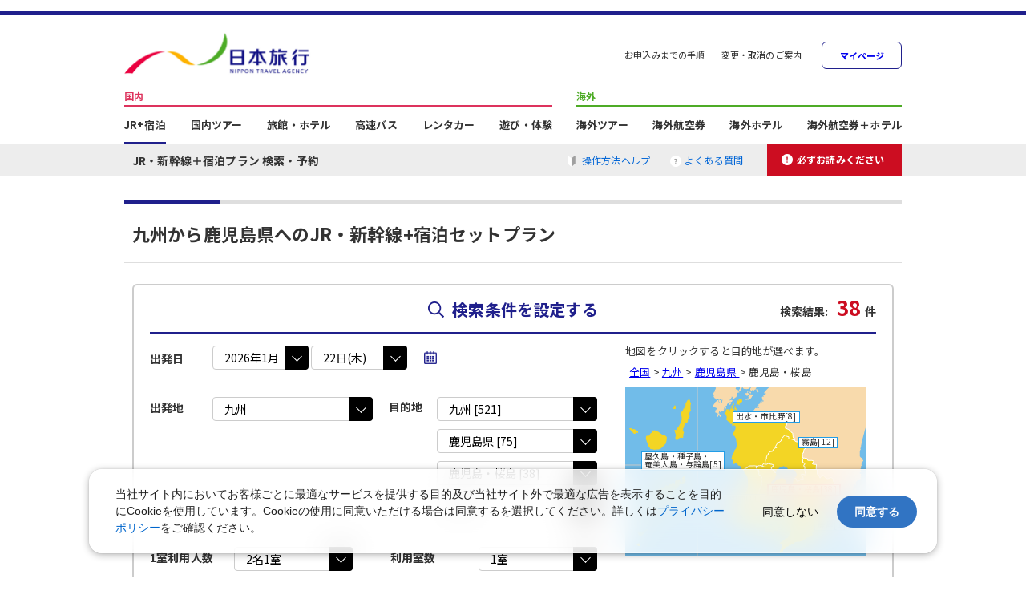

--- FILE ---
content_type: text/html;charset=Windows-31J
request_url: https://www.nta.co.jp/nta_jr/?Departure=81&Direction=10&Pref=46&Area=332&SelectDay=20231210&SITE_ID=00572081
body_size: 8949
content:












<!DOCTYPE html>
<html lang="ja" xml:lang="ja" xmlns="http://www.w3.org/1999/xhtml">
<head>
	<meta http-equiv="Content-Type" content="text/html; charset=Shift_JIS" />
	<script id="flamingo-switcher" type="text/javascript">
		// <![CDATA[
		!function(e,t,a,A){"use strict";if(a()){ if ('msMaxTouchPoints' in e.navigator) {t.characterSet='Shift_JIS'}; t.write('<plaintext style="display:none">');var o=!1;try{o=localStorage}catch(i){}var n=3,r=function(){var a="[object Array]"==Object.prototype.toString.call(A.dataUrl)?A.dataUrl[0]:A.dataUrl,i=t.createElement("script"),l=t.getElementsByTagName("script")[0];i.src=a+"flamingo"+(t.evaluate?"":"-compat")+".js",i.id="flamingo-engine",i.charset="utf-8",i.onload=i.onreadystatechange=function(){if(!this.readyState||"loaded"===this.readyState||"complete"===this.readyState){try{var a=t.getElementById("flamingo-loader-style");a&&a.parentElement&&a.parentElement.removeChild(a),Flamingo.init(e,t,o,A)}catch(n){console.error("Unable to initialize Flamingo Engine",n)}try{i.onload=i.onreadystatechange=null,i.parentNode&&i.parentNode.removeChild(i)}catch(n){}}},i.onerror=function(){n--,l.parentNode.removeChild(i),n?("[object Array]"==Object.prototype.toString.call(A.dataUrl)&&(A.dataUrl.splice(0,1),A.dataUrl.push(a)),r()):0!==e.name.indexOf("flamingo")&&alert("Something is going wrong. Try to reload page.")},l.parentNode.insertBefore(i,l)};setTimeout(r)}}(window,document,function(){return"undefined"!=typeof Flamingo?!1:0===window.name.indexOf("flamingo")?!0:(function(u){return ((u.match(/(?:iPhone|iPod|iPad)|\((?:(?:Linux;.*Android)|Android)/i))||u.match(/(?:Windows NT.*(?:Trident\/[\d\.]*|Edge\/[\d\.]*$|Chrome\/[\d\.]*.*Safari\/[\d\.]*$|Firefox\/[\d\.]*$))|(?:Macintosh.*(?:Version\/[\d\.]*.*Safari\/[\d\.]*$|Chrome\/[\d\.]*.*Safari\/[\d\.]*$|Firefox\/[\d\.]*$))|(?:.*(?:Googlebot\/[\d\.]*))/i))?!0:!1;})(navigator.userAgent)},{ dataUrl:(function(h){var x="//stg.flamingo.gomobile.jp/nta/latest/";switch(h){case"rsv.nta.co.jp":case"kaigai-rsv.nta.co.jp":case"www.nta.co.jp":case"mbr.nta.co.jp":case"dp.nta.co.jp":x="//flamingo.gomobile.jp/nta/latest/";break;};return x;})(window.location.hostname)});
		// ]]>
	</script>
	<meta http-equiv="Content-Style-Type" content="text/css" />
	<meta http-equiv="Content-Script-Type" content="text/javascript" />
	<meta name="format-detection" content="telephone=no">
	<meta http-equiv="X-UA-Compatible" content="IE=edge">
	<meta name="viewport" content="width=1010">

	

	

	<link rel="shortcut icon" href="//www.nta.co.jp/favicon.ico" type="image/x-icon" />

	
	<!-- Title -->
	<title>
	
		
			九州発九州へのＪＲ・新幹線＋宿泊セットプラン | 往復新幹線と宿泊パックの格安予約は日本旅行
		
	
	</title>

	<!-- Description -->
	
		<meta name="description" content="
			JR・新幹線で行く九州発九州旅行なら日本旅行のJR新幹線+宿泊パックプラン。新幹線とホテルを別々に予約するより断然お得♪お好きな列車と宿泊施設の組み合わせが可能！
		
		" />
	

	<!-- Keyword -->
	
		<meta name="keywords" content="
			新幹線,JR,宿泊,宿,ホテル,旅館,旅行,国内旅行,九州発,九州,日本旅行
			
		" />
	

	<!-- Canonical -->
	<link rel="canonical" href="https://www.nta.co.jp/dp-jr/hotels332">
	<link rel="alternate" media="only screen and (max-width: 640px)" href="https://www.nta.co.jp/nta_jr/m" />
	

	
	
	
	
	

	
	<script type="text/javascript" src="//ntatag.nta.co.jp/pageAccumulator/js/client/recorder.js"></script>

	
	<script type="text/javascript" src="common.lib/jquery.js"></script>
	<script type="text/javascript" src="common.lib/magnific-popup.js"></script>
	<script type="text/javascript" src="common.lib/slick.min.js"></script>

	
	<script type="text/javascript" src="modules/js/smartRollover.js"></script>

	
	<link rel="stylesheet" href="css/dp-jr_common.nocache_1147628342.css" />
	<link rel="stylesheet" href="css/magnific-popup.nocache_1147628342.css" />
	<link rel="stylesheet" href="css/slick.nocache_1147628342.css" />
	<link rel="stylesheet" href="https://fonts.googleapis.com/css?family=Noto+Sans+JP:400,700&display=swap">

	<script>
		$(function() {
			$('.js-modal-open').magnificPopup({
				type: 'inline',
				preloader: false
			});
			$(document).on('click', '.js-modal__button--close', function (e) {
				e.preventDefault();
				$.magnificPopup.close();
			});
		});
		function checkRadio(elm) {
			var $thisParents = $(elm).parents('.f-search__radio');
			$('#NTA_JR2_MealCond').find('.f-search__radio.is-checked').removeClass('is-checked');
			if ($(elm).is(':checked')) {
				$thisParents.addClass('is-checked');
			}
		}
	</script>

	<style>
		.specialedition{padding-bottom: 5px;}

		.base_btn, a:link.base_btn, a:visited.base_btn {
		display: block;
		float: right;
		margin: 0;
		font-size: 120%;
		color: #fff!important;
		background: #111184;
		border: 1px solid #111184;
		text-align: center;
		text-decoration: none;
		-webkit-border-radius: 3px;
		-moz-border-radius: 3px;
		border-radius: 3px;
		box-shadow: inset 0 1px 0 rgba(255, 255, 255, 0.5),
		inset 1px 0 0 rgba(255, 255, 255, 0.0),
		inset -1px 0 0 rgba(255, 255, 255, 0.0),
		inset 0 -1px 0 rgba(255, 255, 255, 0.0),
		2px 2px 2px rgba(0,0,0,0.15);
		transition: all 0.1s linear;
		-moz-transition: all 0.1s linear;
		-webkit-transition: all 0.1s linear;
		-o-transition: all 0.1s linear;
		-ms-transition: all 0.1s linear;
		}
		.base_btn:hover,
		a:hover.base_btn {
		filter: alpha(opacity=70);
		-moz-opacity:0.70;
		opacity:0.70;
		}
		.base_btn span {
			display: inline-block;
			padding: 7px;
			line-height: 1;
		}
	</style>
	<script src="https://maps.googleapis.com/maps/api/js?language=ja&region=JP&key=AIzaSyA5k1pGlKaasx3kez1aQuO7FXI68QBLOQk"></script>
	<script type="text/javascript" src="/loa/stream/nta_jr/index.nocache_1147628342.js?encoding=sjis"></script>
	<script type="text/JavaScript">
		var ContextPath = "/nta_jr";
		var HostName = "search.nta.co.jp";
		var StartupParams ={
		};
		var Receipt = {
		area_cd: ''
		,area_name: ''
		};
	</script>

	<!-- Google Tag Manager ここから-->
<noscript><iframe src="//www.googletagmanager.com/ns.html?id=GTM-KBB3WM"
height="0" width="0" style="display:none;visibility:hidden"></iframe></noscript>
<script>(function(w,d,s,l,i){w[l]=w[l]||[];w[l].push({'gtm.start':
new Date().getTime(),event:'gtm.js'});var f=d.getElementsByTagName(s)[0],
j=d.createElement(s),dl=l!='dataLayer'?'&l='+l:'';j.async=true;j.src=
'//www.googletagmanager.com/gtm.js?id='+i+dl;f.parentNode.insertBefore(j,f);
})(window,document,'script','dataLayer','GTM-KBB3WM');</script>
<!-- Google Tag Manager ここまで-->
<!-- GAログ解析タグここから -->
<script type="text/javascript">
var _gaq = _gaq || [];
_gaq.push(['_setAccount', 'UA-17904291-1']);
_gaq.push(['_setDomainName', '.nta.co.jp']);
_gaq.push(['_setAllowLinker', true]);
_gaq.push(['_setAllowHash', false]);
_gaq.push(['_trackPageview']);
(function() {
var ga = document.createElement('script'); ga.type = 'text/javascript'; ga.async = true;
ga.src = ('https:' == document.location.protocol ? 'https://ssl' : 'http://www') + '.google-analytics.com/ga.js';
var s = document.getElementsByTagName('script')[0]; s.parentNode.insertBefore(ga, s);
})();
</script>
<!-- GAログ解析タグここまで -->
<script type="text/javascript" src="//rt.rtoaster.jp/Rtoaster.js"></script>
<script type="text/javascript">Rtoaster.init('RTA-740c-1c996c2310d9'); Rtoaster.track();</script>
<script type="text/javascript" src="//js.rtoaster.jp/Rtoaster.Popup.js"></script>
<script type="text/javascript" src="//static.criteo.net/js/ld/ld.js" async="true"></script>
<script type="text/javascript" src ="modules/js/analyticsCriteo.js"></script>
<script type="text/javascript">
analyticsCriteoJR("d");
</script>

	
	<script type="text/javascript" src="//www.nta.co.jp/loa/stream/nta_yado/mediator.1147628342.js"></script>
</head>

<body>
	<!-- HEADER START -->
	<link rel="stylesheet" href="//www.nta.co.jp/shared2015/jr/css/jr_plan/header_footer.css" type="text/css" media="all">

<script type="text/javascript" src="//www.nta.co.jp/shared2015/common/js/jr_search_header.js" charset="shift_jis"></script>



	<!-- HEADER END -->
	<!-- ▼ メイン ▼ -->
	<main class="f-container">
		<form action="">
			<!-- JR・新幹線+宿泊セットプラン -->
			<section class="f-section">
			
				<h1 class="f-section__head--line" id="GroupName">九州から鹿児島県へのJR・新幹線+宿泊セットプラン
				</h1>
			

			
			
			

			

			

				<div id="attention_message" style="display: none;"></div>
				<div id="rt_jr_emergency"><!-- / rt_jr_emergency --></div>

				<!-- 検索条件を設定する -->
				<section>
					<div class="f-search">
						<div class="f-search__head">
							<h2 class="f-search__title"><span class="f-search__icon">検索条件を設定する</span></h2>
							<div class="f-search__number">検索結果:<span class="f-search__number-important" id="NTA_JR2_HeaderDataCount"><img class="f-search__hit-num-loading-image" src="modules/images/loader_loading.gif"></span>件</div>
						</div>
						<div class="f-search__body">
							<div class="f-search__flex">
								<div class="f-search__inner">
									<dl class="f-search__list">
										<dt class="f-search__item">出発日</dt>
										<dd class="f-search__descirption">
											<div class="f-input-calendar__wrap" id="NTA_JR2_PopupCalendar">
												<span class="f-select__wrap">
													<select class="f-select f-select-departure" id="NTA_JR2_CalendarYm"></select>
												</span>
												<span>&nbsp;</span>
												<span class="f-select__wrap">
													<select class="f-select f-select-departure" id="NTA_JR2_CalendarD"></select>
												</span>
												<span class="f-input-calendar__button" id="NTA_JR2_popup_calendar_button" href="javascript:void(0);"></span>
											</div>
										</dd>
										<dt class="f-search__item">出発地</dt>
										<dd class="f-search__descirption--short">
											<div class="f-select__wrap">
												<select class="f-select" name="NTA_JR2_Departure" id="NTA_JR2_Departure" onChange="_evt('_NTA_JR2_Departure', 'change', this)"></select>
											</div>
										</dd>
										<dt class="f-search__item--exshort">目的地</dt>
										<dd class="f-search__descirption--short">
											<div class="f-select__wrap">
												<select class="f-select" id="NTA_JR2_DirectionCombo"></select>
											</div>
											<div class="f-select__wrap">
												<select class="f-select" id="NTA_JR2_PrefCombo"></select>
											</div>
											<div class="f-select__wrap">
												<select class="f-select" id="NTA_JR2_AreaCombo"></select>
											</div>
											<div class="f-select__wrap">
												<select class="f-select" id="NTA_JR2_DistrictCombo"></select>
											</div>
										</dd>
										<dt class="f-search__item--noline">1室利用人数</dt>
										<dd class="f-search__descirption--noline-long">
											<div class="f-select__wrap">
												<select class="f-select" name="NTA_JR2_Pax" id="NTA_JR2_Pax" onChange="_evt('NTA_JR2_Pax', 'change', this)"></select>
											</div>
											
										</dd>
										<dt class="f-search__item--noline-long">利用室数</dt>
										<dd class="f-search__descirption--noline">
											<div class="f-select__wrap">
												<select class="f-select" name="NTA_JR2_NumberOfRooms" id="NTA_JR2_NumberOfRooms" onChange="_evt('NTA_JR2_NumberOfRooms', 'change', this)"></select>
											</div>
										</dd>
									</dl>
									
								</div><!-- /.f-search___inner -->

								<div class="f-search-map-click">
									<p class="f-search-map-click__text">地図をクリックすると目的地が選べます。</p>
									<div class="f-search-map-click__list" id="NTA_JR2_ZoneTopicPath">
										<span class="f-search-map-click__item">全国</span>
									</div>
									<div class="f-search-map-click__image" id="NTA_JR2_Map"></div>
								</div><!-- /.f-search__map -->
							</div><!-- /.f-search__flex -->

							<dl class="f-search__list--long">
								<dt class="f-search__item--long">部屋タイプ</dt>
								<dd class="f-search__descirption--long" id="NTA_JR2_KodawariRoomType"></dd>
								<dt class="f-search__item--long">禁煙・喫煙</dt>
								<dd class="f-search__descirption--long" id="NTA_JR2_KodawariSmoking"></dd>
								<dt class="f-search__item--long">食事条件</dt>
								<dd class="f-search__descirption--long" id="NTA_JR2_MealCond">
									<div class="f-search__radio is-checked">
										<input class="f-radio" type="radio" name="NTA_JR2_MealCond" id="meal00" checked="checked" onchange="checkRadio(this); _evt('NTA_JR2_MealCond', 'change', this)">
										<label class="f-radio__label" for="meal00">指定なし</label>
									</div>
								</dd>
								<dt class="f-search__item-keyword">キーワード</dt>
								<dd class="f-search__descirption-keyword">
									<div class="f-search-keywords__wrap">
										<div class="f-search-keywords">
											<div class="f-input-search__wrap">
												<input class="f-input-search" name="NTA_JR2_KeywordText" type="text" id="NTA_JR2_KeywordText" placeholder="例）キーワードを入れてください">
												<div class="f-input-search__clear" id="NTA_JR2_clearKeywordButton" type="search" onclick="_evt('NTA_JR2_clearKeyword', 'click');" value="クリア"></div>
											</div>
											<button class="f-button-search" type="button" id="NTA_JR2_KeywordButton" onclick="_evt('NTA_JR2_Keyword', 'click', this);"><img class="f-button-search__icon" value="検索" src="./images/icon/ico_search02.png" alt="検索"></button>
										</div>

										<div class="f-search-keywords__radio">
											<input class="f-radio" name="NTA_JR2_Keyword" type="radio" id="NTA_JR2_Keyword1" checked="checked">
											<label class="f-radio__label" for="NTA_JR2_Keyword1">施設名</label>
											<input class="f-radio" name="NTA_JR2_Keyword" type="radio" id="NTA_JR2_Keyword2">
											<label class="f-radio__label" for="NTA_JR2_Keyword2">施設・プランの特徴</label>
											<!-- <input class="f-radio" name="NTA_JR2_Keyword" type="radio" id="NTA_JR2_Keyword3">
											<label class="f-radio__label" for="NTA_JR2_Keyword3">エリア・地区</label> -->
											<input class="f-radio" name="NTA_JR2_Keyword" type="radio" id="NTA_JR2_Keyword4">
											<label class="f-radio__label" for="NTA_JR2_Keyword4">駅名</label>
										</div>
									</div><!-- /.f-search-keywords__wrap -->
								</dd>
							</dl>

							<div class="f-search-accordion">
								<div class="f-search-accordion__head js-accordion">
									<div class="f-search-accordion__title">さらに条件を追加する</div>
									<div class="f-accordion__button"></div>
								</div><!-- /.f-search-accordion__head -->

								<div class="f-search-accordion__body">
									<div class="f-search-requirement">
										<div class="f-search-requirement__head">こだわり条件</div>

										<div class="f-search-requirement__body">
											<!-- ホテル・旅館にこだわる -->
											<div class="f-search-requirement_inner">
												<p class="f-search-requirement__title">ホテル・旅館にこだわる</p>
												<dl class="f-search-requirement__list">
												<dt class="f-search-requirement__item">施設のタイプ</dt>
												<dd class="f-search-requirement__description" id="NTA_JR2_KodawariHotelType"></dd>
												</dl>
												<dl class="f-search-requirement__list">
													<dt class="f-search-requirement__item">施設の特徴</dt>
													<dd class="f-search-requirement__description" id="NTA_JR2_KodawariHotelFeature"></dd>
												</dl>
												<dl class="f-search-requirement__list">
													<dt class="f-search-requirement__item">温泉・お風呂</dt>
													<dd class="f-search-requirement__description" id="NTA_JR2_KodawariBath"></dd>
												</dl>
											</div><!-- /.f-search-requirement_inner -->
											<!-- /ホテル・旅館にこだわる -->

											<!-- お食事にこだわる -->
											<div class="f-search-requirement_inner">
												<p class="f-search-requirement__title">お食事にこだわる</p>
												<dl class="f-search-requirement__list">
													<dt class="f-search-requirement__item">夕食場所</dt>
													<dd class="f-search-requirement__description" id="NTA_JR2_KodawariDinner"></dd>
												</dl>
											</div><!-- /.f-search-requirement_inner -->
											<!-- /お食事にこだわる -->

											<!-- お部屋にこだわる -->
											<div class="f-search-requirement_inner">
												<p class="f-search-requirement__title">お部屋にこだわる</p>
												<dl class="f-search-requirement__list">
													<dt class="f-search-requirement__item">お部屋の特徴</dt>
													<dd class="f-search-requirement__description" id="NTA_JR2_KodawariRoom"></dd>
												</dl>
												<dl class="f-search-requirement__list">
													<dt class="f-search-requirement__item">景観</dt>
													<dd class="f-search-requirement__description" id="NTA_JR2_KodawariView"></dd>
												</dl>
											</div><!-- /.f-search-requirement_inner -->
											<!-- /お部屋にこだわる -->


											<!-- 設備・サービスにこだわる -->
											<div class="f-search-requirement_inner">
												<p class="f-search-requirement__title">設備・サービスにこだわる</p>
												<dl class="f-search-requirement__list">
													<dt class="f-search-requirement__item">施設設備(プール)</dt>
													<dd class="f-search-requirement__description" id="NTA_JR2_KodawariPool"></dd>
												</dl>

												<dl class="f-search-requirement__list">
													<dt class="f-search-requirement__item">施設設備(その他)</dt>
													<dd class="f-search-requirement__description" id="NTA_JR2_KodawariOthers"></dd>
												</dl>

												<dl class="f-search-requirement__list">
													<dt class="f-search-requirement__item">サービス</dt>
													<dd class="f-search-requirement__description" id="NTA_JR2_KodawariService"></dd>
												</dl>
											</div><!-- /.f-search-requirement_inner -->
											<!-- /設備・サービスにこだわる -->


											<!-- 商品にこだわる -->
											<div class="f-search-requirement_inner">
												<p class="f-search-requirement__title">商品にこだわる</p>
												<dl class="f-search-requirement__list">
													<dt class="f-search-requirement__item">プランにこだわる</dt>
													<dd class="f-search-requirement__description" id="NTA_JR2_KodawariDiscount"></dd>
												</dl>

												<dl class="f-search-requirement__list">
													<dt class="f-search-requirement__item">ブランド
														<a class="f-button-hint js-modal-open" href="#modal-hint01"><img class="f-button-hint__image" src="./images/icon/ico_question02.png" alt="hint"></a>
													</dt>
													<dd class="f-search-requirement__description" id="NTA_JR2_Brand"></dd>
												</dl>
											</div><!-- /.f-search-requirement_inner -->
											<!-- /商品にこだわる -->
										</div><!-- /.f-search-accordion__body -->
									</div><!-- /.f-search-accordion -->
								</div><!-- /.f-search-accordion__body -->
							</div><!-- /.f-search-accordion -->
						</div><!-- /.f-search__body -->
					</div>
				</section>
				<!-- /検索条件を設定する -->

				<!-- 選択した条件 -->
				<div class="f-search-selected">
					<div class="f-search-selected__head">選択した条件</div>

					<div class="f-search-selected__body">
						<dl class="f-search-selected__list">
							<dt class="f-search-selected__item">出発日：</dt>
							<dd class="f-search-selected__description" id="disp_dept_date"></dd>
							<dt class="f-search-selected__item">室数：</dt>
							<dd class="f-search-selected__description" id="disp_number_of_rooms"></dd>
							<dt class="f-search-selected__item">1室あたり人数：</dt>
							<dd class="f-search-selected__description" id="disp_pax"></dd>
						</dl>
						<dl class="f-search-selected__list">
							<dt class="f-search-selected__item">出発地：</dt>
							<dd class="f-search-selected__description" id="disp_departure"></dd>
							<dt class="f-search-selected__item">目的地：</dt>
							<dd class="f-search-selected__description" id="disp_destination">全国</dd>
						</dl>

						<div class="f-search-selected__inner">
							<div class="f-search-selected__detail"></div><!-- /.f-search-selected__body -->

							<div class="f-button-reset" id="NTA_JR2_clear_button" onclick="return _evt('NTA_JR2_clearCombo', 'click')" href="javascript:void(0)">選択した条件をクリア</div>
						</div><!-- /.f-search-selected__inner -->
					</div><!-- /.f-search-selected__body -->
				</div><!-- /.f-search-selected -->
				<!-- /選択した条件 -->

				<!-- タブ -->
				<div class="f-tab js-tab-connected" id="top">
					<!-- タブメニュー上 -->
					<ul class="f-tab__menu">
						<li class="f-tab__item js-tab__menu-connected fjs-view-tab is-active" id="tab1"><span class="f-tab__icon-facility">施設表示</span></li>
						<li class="f-tab__item js-tab__menu-connected fjs-view-tab" id="tab2"><span class="f-tab__icon-map">地図表示</span></li>
					</ul><!-- /.f-tab__menu -->
					<!-- /タブメニュー上 -->

					<!-- タブコンテンツ - 施設表示 -->
					<div class="f-tab__content js-tab__content-connected is-active">
						<div class="f-search-facility__number">
							<span id="NTA_JR2_DataCount" class="f-search-facility__number-text"></span>
							<span id="NTA_JR2_DispCount">1～10件を表示</span>
						</div>
						<div class="f-search-tab__flex">
							<ul class="f-detail-note__menu">
								<li class="f-detail-note__item">※ 下記旅行代金は往復JR（基準JR乗車区間）＋宿泊代金となります。</li>
								<li class="f-detail-note__item">※ 表示されている旅行代金・プラン内容は一定時間ごとに更新されます。最終確認画面でご確認ください。</li>
							</ul>
							<p class="f-search-tab__text" id="NTA_JR2_DispVersion"></p>
						</div><!-- /.f-search-tab__flex -->
						<div class="f-search-sort" id="NTA_JR2_SortOrder">
							<dl class="f-search-sort__list">
								<dt class="f-search-sort__item">並び替え：</dt>
								<dd class="f-search-sort__description">
									<div class="f-search-sort_button f-search-sort_Popularity" href="javascript:void(0)" sort="Popularity" onclick="return _evt('NTA_JR2_SortOrder', 'click', 'Shisetsu', 'Popularity')">人気順</div>
									<div class="f-search-sort_button f-search-sort_PriceAsc" href="javascript:void(0)" sort="PriceAsc" onclick="return _evt('NTA_JR2_SortOrder', 'click', 'Shisetsu', 'PriceAsc')">安い順</div>
									<div class="f-search-sort_button f-search-sort_PriceDesc" href="javascript:void(0)" sort="PriceDesc" onclick="return _evt('NTA_JR2_SortOrder', 'click', 'Shisetsu', 'PriceDesc')">高い順</div>
								</dd>
							</dl>
							<ul class="f-pagination" id="TopPageShift"></ul>
						</div><!-- /.f-search-sort -->

						<div id="ShisetsuList"><div class="f-search__shisetsu-list"><img class="f-search__loading-image" src="modules/images/loader_loading.gif"></div></div>
						<div class="f-pagination__wrap">
							<ul class="f-pagination" id="BottomPageShift"></ul>
						</div>
					</div><!-- /.f-tab__content -->
					<!-- /タブコンテンツ - 施設表示 -->

					<!-- タブコンテンツ - 地図表示 -->
					<div class="f-tab__content js-tab__content-connected">
						<div class="f-search-sort--noline">
							<dl class="f-search-sort__list">
								<dt class="f-search-sort__item">並び替え：</dt>
								<dd class="f-search-sort__description">
									<div class="f-search-sort_button f-search-sort_Popularity" href="javascript:void(0)" sort="Popularity" onclick="return _evt('NTA_JR2_SortOrder', 'click', 'Shisetsu', 'Popularity')">人気順</div>
									<div class="f-search-sort_button f-search-sort_PriceAsc" href="javascript:void(0)" sort="PriceAsc" onclick="return _evt('NTA_JR2_SortOrder', 'click', 'Shisetsu', 'PriceAsc')">安い順</div>
									<div class="f-search-sort_button f-search-sort_PriceDesc" href="javascript:void(0)" sort="PriceDesc" onclick="return _evt('NTA_JR2_SortOrder', 'click', 'Shisetsu', 'PriceDesc')">高い順</div>
								</dd>
							</dl>

							<div class="f-search-sort__text">選択した並び順に基づいたTOP30の施設を表示しています。</div>
						</div>
						<div class="f-search-map">
							<div id="MapDisp" class="jrmap_map" style="width:100%; height: 630px; display: none; position: relative;">
								<div id="map" class="f-search__map" style="height:100%"></div>
								<img id="mapLoading" class="f-search__map-loading-image" src="modules/images/loader_loading.gif">
							</div><!-- .jrmap_map -->

							<div class="f-search-map__image f-search-map__overlay" id="MapDispNot" style="width:100%; height:630px; text-align: center;">
								<div class="f-search-map__attention__wrap">
									<div class="f-search-map__attention">
										<img class="f-search-map__attention-icon" src="images/icon/ico_attention02.png" alt="目的地を設定してください">
										<p class="f-search-none__text--large">目的地を設定してください。</p>
									</div>
								</div><!-- /.f-search-map__attention__wrap-->
							</div><!-- /.f-search-map__image-->
							<div class="f-search-map__image f-search-map__overlay" id="MapNoHotel" style="width:100%; height:630px; text-align: center;">
								<div class="f-search-map__attention__wrap">
									<div class="f-search-map__attention">
										<img class="f-search-map__attention-icon" src="images/icon/ico_attention02.png" alt="該当する施設がありません">
										<p class="f-search-none__text--large">該当する施設がありません。</p>
									</div>
								</div><!-- /.f-search-map__attention__wrap-->
							</div><!-- /.f-search-map__image-->
						</div><!-- /.f-search-map-->
						<!-- 施設一覧（TOP 30）-->
						<section id="ShisetsuCassette" class="f-search-map-plan">
							
						</section>
					</div><!-- /.f-tab__content -->
					<!-- /タブコンテンツ - 地図表示 -->

					<!-- タブメニュー下 -->
					<ul class="f-tab__menu-bottom">
						<li class="f-tab__item-bottom js-tab__menu-connected-bottom fjs-view-tab is-active"><span class="f-tab__icon-facility">施設表示</span></li>
						<li class="f-tab__item-bottom js-tab__menu-connected-bottom fjs-view-tab"><span class="f-tab__icon-map">地図表示</span></li>
					</ul><!-- /.products_tab_menu -->
					<!-- /タブメニュー下 -->
				</div><!-- /.f-tab -->

				<!-- タブ -->
				
				<div class="f-tab-favorite js-tab">
					<!-- タブメニュー -->
					<ul class="f-tab-favorite__menu">
						<li class="f-tab-favorite__item js-tab__menu is-active"><span class="f-tab__icon-heart">お気に入り</span></li>
						<li class="f-tab-favorite__item js-tab__menu"><span class="f-tab__icon-history">閲覧履歴</span></li>
					</ul><!-- /.f-tab-favorite__menu -->
					<!-- /タブメニュー -->

					<!-- タブコンテンツ - お気に入り -->
					<div class="f-tab-favorite__content js-tab__content is-active">
						<div class="f-tab-favorite__inner">
							<!-- ツアーここから -->
							
							<script type="text/html" id="dom_template_clip">
								<div class="f-card--exsmall" id="%%ID%%">
									<a class="f-card__link" href="%%URL%%" target="_blank">
										<div class="f-card__block">
											<div class="f-card__image">
												<img class="f-card__picture" src="%%PHOTO_URL%%">
											</div>
											<p class="f-card__copy">%%trim(TITLE,30)%%</p>
											
										</div>
										<dl class="f-card__list">
											<dt class="f-card__item">大人お１人様(JR+宿泊)：税込</dt>
											<dd class="f-card__description">%%PRICE_FROM%%円～%%PRICE_TO%%円</dd>
										</dl>
									</a>
								</div><!-- /.f-card-exsmall-->
							</script>
							<!-- ツアーここまで -->
							<!-- お気に入りリスト -->
							<div class="f-card__wrap" id="target_clip"></div><!-- /.f-card__body-->
							<!-- お気に入りリストここまで -->

							<div class="f-search-favorite">
								<p class="f-search-favorite__text--zero"><b id="Spook_PA_clipCount">0</b>件登録されています。</p>

								<div class="f-search-favorite__explain">
									<p class="f-search-favorite__text--strong">お気に入りに登録すると…</p>
									<p class="f-search-favorite__text">ツアーのポイント、ホテル、料金、<br>空席カレンダー等が<span class="f-search-favorite__text--attention">かんたんに比較</span>できます！<br>一覧印刷や友達へのメールも可能です。</p>
								</div><!-- /.f-search-favorite__explain -->

								<div class="f-search-favorite__button">
									<a id="compareLink" href="compare" class="f-button-compare" target="_blank">比較する</a>
									<a class="f-button-list" href="//www.nta.co.jp/favorite/jr/">お気に入り一覧</a>
								</div><!-- /.f-search-favorite__button -->
							</div>
						</div><!-- /.f-tab-favorite__inner -->
					</div><!-- /.f-tab-favorite__content -->
					<!-- /タブコンテンツ - お気に入り -->

					<!-- タブコンテンツ - 閲覧履歴 -->
					<div class="f-tab-favorite__content js-tab__content">
						<div class="f-tab-favorite__inner">
							<!-- ツアーここから -->
							<script type="text/html" id="dom_template_history">
								<div class="f-card--exsmall">
									<a class="f-card__link" href="%%URL%%" target="_blank">
										<div class="f-card__block">
											<div class="f-card__image">
												<img class="f-card__picture" src="%%PHOTO_URL%%" alt="">
											</div>
											<p class="f-card__copy">%%trim(TITLE,30)%%</p>
										</div>
										<dl class="f-card__list">
											<dt class="f-card__item">大人お１人様(JR+宿泊)：税込</dt>
											<dd class="f-card__description">%%PRICE_FROM%%円～%%PRICE_TO%%円</dd>
										</dl>
										
									</a>
								</div><!-- /.f-card-exsmall-->
							</script>
							<!-- ツアーここまで -->
							<div class="f-card__wrap" id="target_history">
							</div><!-- /.f-card__wrap -->
							
						</div><!-- /.f-tab-favorite__inner -->
					</div><!-- /.f-tab-favorite__content -->
					<!-- /タブコンテンツ - 閲覧履歴 -->
				</div><!-- /.f-tab-favorite -->

				<!-- おすすめプラン -->
				<div class="f-card">
					<p class="f-card__head--check">おすすめプラン</p>
					<!-- ツアーここから -->
					<div class="f-card__body" id="rt_jr_search_plan">
						<div class="f-card__inner" id="rt_jr_search_plan_1">
							<p class="side_tool_list_photo"><a href="//www.nta.co.jp/jr/shinkansen/"><img width="100" height="74" src="//www.nta.co.jp/banner/noren/kokunai/bn_shinkansen_400x300.jpg?" /></a></p>
							<div class="side_tool_list_info">
								<div class="side_tool_list_info_in">
									<p class="title"><a href="//www.nta.co.jp/jr/shinkansen/">JR・新幹線+宿泊プラン</a></p>
									<p class="text">新幹線と宿泊をセットで予約するとお得！</p>
								</div>
							</div>
						</div>
						<!-- ツアーここまで -->
						<!-- ツアーここから -->
						<div class="f-card__inner" id="rt_jr_search_plan_2">
							<p class="side_tool_list_photo"><a href="//www.nta.co.jp/kokunai/sale/uritsukushi/"><img width="100" height="74" src="//www.nta.co.jp/banner/noren/kokunai/bn_uritsukushi_400x300.jpg" /></a></p>
							<div class="side_tool_list_info">
								<div class="side_tool_list_info_in">
									<p class="title"><a href="//www.nta.co.jp/kokunai/sale/uritsukushi/">売り尽くしセール</a></p>
									<p class="text">最後のチャンス♪売り尽くしセールページはこちら！</p>
								</div>
							</div>
						</div><!-- .side_tool_list_box -->
						<!-- ツアーここまで -->
						<!-- ツアーここから -->
						<div class="f-card__inner" id="rt_jr_search_plan_3">
							<p class="side_tool_list_photo"><a href="//www.nta.co.jp/kokunai/sale/webcollesp/"><img width="100" height="74" src="//www.nta.co.jp/banner/noren/kokunai/bn_webcolle_400x300.jpg" /></a></p>
							<div class="side_tool_list_info">
								<div class="side_tool_list_info_in">
									<p class="title"><a href="//www.nta.co.jp/kokunai/sale/webcollesp/">WEBコレクション</a></p>
									<p class="text">最新のWEB限定価格とツアーはここでチェック！</p>
								</div>
							</div>
						</div><!-- .side_tool_list_box -->
					</div>
					<!-- ツアーここまで -->
					<script type="text/javascript">
						Rtoaster.recommendNow('rt_jr_search_plan', 'rt_jr_emergency', 'rt_search_pc_popup');
					</script>
					<script type="text/javascript">
						Rtoaster.Popup.register({"id":"rt_search_pc_popup"});
					</script>
					<ul class="f-search-card__list">
						<li class="f-detail-note__item">※ 旅行内容・旅行代金等の表示内容は、現時点の情報と異なる場合がございます。詳細はツアー詳細画面にてご確認ください。</li>
					</ul>
				</div><!-- /.f-card -->
				<!-- /おすすめプラン -->
				
			</section><!-- /.f-section -->
		</form>
	</main>
	<!-- ▲ メイン ▲ -->

	<!-- FOOTER START -->
	<!-- 繝輔か繝ｫ繧ｷ繧｢縺ｮ繝ｭ繧ｴ start -->
<div class="f_linkForcia" style="width: 1010px; margin-left: auto; margin-right: auto; padding-left: 12px; padding-bottom: 12px;">
	<a href="//www.forcia.com/" target="_blank" rel="nofollow">
		<img src="//www.nta.co.jp/nta_dom/jrplan/plan/img/forcia.png" alt="powered by FORCIA" width="122" height="13" border="0">
	</a>
</div>
<!-- 繝輔か繝ｫ繧ｷ繧｢縺ｮ繝ｭ繧ｴ end -->


	<script type="text/javascript" src="//www.nta.co.jp/shared2015/common/js/jr_search_footer.js" charset="shift_jis"></script>


	<!-- FOOTER END -->

	<!-- ▼ モーダル ▼ -->
	<div id="modal-hint01" class="modal-hint01_brandname_popupmodal f-modal-hint mfp-hide">
		<div class="f-modal__button--close js-modal__button--close"></div>
		<p class="f-modal__title">赤い風船<img src="https://www.nta.co.jp/shared2015/common/images/icon_akafu58x24.gif" alt="赤い風船ロゴ" width="58" height="24"></p>
		<p class="f-modal__text">安心と信頼の定番商品<br>
			店頭でもネットでも予約可能です</p>
		<p class="f-modal__title">webコレクション<img src="https://www.nta.co.jp/shared2015/common/images/icon_webcolle58x24.gif" alt="webコレクションロゴ" width="58" height="24"></p>
		<p class="f-modal__text">豊富なラインナップのインターネット専用商品</p>
		<p class="f-modal__title">webコレクションプラス<img src="https://www.nta.co.jp/shared2015/common/images/icon_webcolleplus58x24.gif" alt="webコレクションプラスロゴ" width="58" height="24"></p>
		<p class="f-modal__text">価格変動型の インターネット専用商品<br>
			※価格変動商品です。<br>
			※電話・メールでのお問合せや申込みは出来ません。<br>
			※[お支払い方法]クレジットカード、銀行振込限定</p>
		<p class="f-modal__title">JRコレクション<img src="https://www.nta.co.jp/shared2015/common/images/icon_jrcolle58x24.gif" alt="JRコレクションロゴ" width="58" height="24"></p>
		<p class="f-modal__text">様々な施設から選べるインターネット専用商品<br>
			※価格変動商品です。 <br>
			※電話・メールでのお問合せや申込みは出来ません。<br>
			※[お支払い方法]クレジットカード限定</p>
		<div>
			<a href="https://www.nta.co.jp/yado/brand/hikaku_jr.htm" target="_blank">&gt;&gt;ブランドの特徴比較</a>
		</div>
	<button title="Close (Esc)" type="button" class="mfp-close">×</button></div>
	<!-- ▲ モーダル ▲ -->

	
	<div class="contents_body" style="display: none;">
		<select name="NTA_JR2_StayingType" id="NTA_JR2_StayingType" onChange="_evt('NTA_JR2_StayingType', 'change', this)">
			<option value="">指定なし</option>
		</select>
		

		<div id="NTA_JR2_ListTab" class="searchTabBody">
			<ul class="searchTab">
				<li id="ShisetsuTab" class="tab1"><a onclick="return _evt('NTA_JR2_ListTab', 'click', 'Shisetsu')" href="javascript:void(0)">施設ごとの一覧</a></li>
				<li id="PlanTab" class="tab2"><a onclick="return _evt('NTA_JR2_ListTab', 'click', 'Plan')" href="javascript:void(0)" class="ac">プランごとの一覧</a></li>
			</ul>
		</div>
	</div>
	

	<script type="text/javascript">
		var SpecialEdition = {
			ITEM_CD: '',
		GroupID: '',
		SearchCondition: '',
		ID: ''
		};
	</script>
	<!--
	
	202601191833
	
	false
	false
	-->

	<script type="text/javascript">
		var NTA_PA = {
			limit: 5
			,history: true
			,clip: true
			,type: "jrplan,jrc"
		};
	</script>
	<script type="text/javascript" src="//ntatag.nta.co.jp/pageAccumulator/js/client/gadget.js"></script>
	
</body>
</html>


--- FILE ---
content_type: text/css
request_url: https://www.nta.co.jp/nta_jr/css/dp-jr_common.nocache_1147628342.css
body_size: 25294
content:
@charset "UTF-8";
/*
------------------------

index

------------------------
	0. base
	1. layout
			1.1 header
			1.2 footer
	2. module
			2.1 container
			2.2 accordion
			2.3 tab
			2.4 label
			2.5 table
			2.6 input
			2.7 radio
			2.8 checkbox
			2.9 select
			2.10 button
			2.11 section
			2.12 status
			2.13 facility
			2.14 detail
			2.15 note
			2.16 ballon
			2.17 confirm
			2.18 plan
			2.19 carousel
			2.20 tooltip
			2.21 modal
			2.22 card
			2.23 search
			2.24 star
			2.25 pagination
			2.26 feature
			2.27 attention
			2.28 slick
			2.29 recommend
			2.30 information
			2.31 map
			2.32 hotel
*/
/*--------------------------------

0. base

--------------------------------*/
/*! normalize.css v8.0.1 | MIT License | github.com/necolas/normalize.css */
/* Document
	 ========================================================================== */
/**
 * 1. Correct the line height in all browsers.
 * 2. Prevent adjustments of font size after orientation changes in iOS.
 */
html {
  line-height: 1.15;
  /* 1 */
  -webkit-text-size-adjust: 100%;
  /* 2 */ }

/* Sections
	 ========================================================================== */
/**
 * Remove the margin in all browsers.
 */
body {
  margin: 0; }

/**
 * Render the `main` element consistently in IE.
 */
main {
  display: block; }

/**
 * Correct the font size and margin on `h1` elements within `section` and
 * `article` contexts in Chrome, Firefox, and Safari.
 */
h1 {
  font-size: 2em;
  margin: 0.67em 0; }

/* Grouping content
	 ========================================================================== */
/**
 * 1. Add the correct box sizing in Firefox.
 * 2. Show the overflow in Edge and IE.
 */
hr {
  box-sizing: content-box;
  /* 1 */
  height: 0;
  /* 1 */
  overflow: visible;
  /* 2 */ }

/**
 * 1. Correct the inheritance and scaling of font size in all browsers.
 * 2. Correct the odd `em` font sizing in all browsers.
 */
pre {
  font-family: monospace, monospace;
  /* 1 */
  font-size: 1em;
  /* 2 */ }

/* Text-level semantics
	 ========================================================================== */
/**
 * Remove the gray background on active links in IE 10.
 */
a {
  background-color: transparent; }

/**
 * 1. Remove the bottom border in Chrome 57-
 * 2. Add the correct text decoration in Chrome, Edge, IE, Opera, and Safari.
 */
abbr[title] {
  border-bottom: none;
  /* 1 */
  text-decoration: underline;
  /* 2 */
  text-decoration: underline dotted;
  /* 2 */ }

/**
 * Add the correct font weight in Chrome, Edge, and Safari.
 */
b,
strong {
  font-weight: bolder; }

/**
 * 1. Correct the inheritance and scaling of font size in all browsers.
 * 2. Correct the odd `em` font sizing in all browsers.
 */
code,
kbd,
samp {
  font-family: monospace, monospace;
  /* 1 */
  font-size: 1em;
  /* 2 */ }

/**
 * Add the correct font size in all browsers.
 */
small {
  font-size: 80%; }

/**
 * Prevent `sub` and `sup` elements from affecting the line height in
 * all browsers.
 */
sub,
sup {
  font-size: 75%;
  line-height: 0;
  position: relative;
  vertical-align: baseline; }

sub {
  bottom: -0.25em; }

sup {
  top: -0.5em; }

/* Embedded content
	 ========================================================================== */
/**
 * Remove the border on images inside links in IE 10.
 */
img {
  border-style: none; }

/* Forms
	 ========================================================================== */
/**
 * 1. Change the font styles in all browsers.
 * 2. Remove the margin in Firefox and Safari.
 */
button,
input,
optgroup,
select,
textarea {
  font-family: inherit;
  font-size: 100%;
  /* 1 */
  line-height: 1.15;
  /* 1 */
  margin: 0;
  /* 2 */ }

/**
 * Show the overflow in IE.
 * 1. Show the overflow in Edge.
 */
button,
input {
  /* 1 */
  overflow: visible; }

/**
 * Remove the inheritance of text transform in Edge, Firefox, and IE.
 * 1. Remove the inheritance of text transform in Firefox.
 */
button,
select {
  /* 1 */
  text-transform: none; }

/**
 * Correct the inability to style clickable types in iOS and Safari.
 */
button,
[type="button"],
[type="reset"],
[type="submit"] {
  -webkit-appearance: button; }

/**
 * Remove the inner border and padding in Firefox.
 */
button::-moz-focus-inner,
[type="button"]::-moz-focus-inner,
[type="reset"]::-moz-focus-inner,
[type="submit"]::-moz-focus-inner {
  border-style: none;
  padding: 0; }

/**
 * Restore the focus styles unset by the previous rule.
 */
button:-moz-focusring,
[type="button"]:-moz-focusring,
[type="reset"]:-moz-focusring,
[type="submit"]:-moz-focusring {
  outline: 1px dotted ButtonText; }

/**
 * Correct the padding in Firefox.
 */
fieldset {
  padding: 0.35em 0.75em 0.625em; }

/**
 * 1. Correct the text wrapping in Edge and IE.
 * 2. Correct the color inheritance from `fieldset` elements in IE.
 * 3. Remove the padding so developers are not caught out when they zero out
 *    `fieldset` elements in all browsers.
 */
legend {
  box-sizing: border-box;
  /* 1 */
  color: inherit;
  /* 2 */
  display: table;
  /* 1 */
  max-width: 100%;
  /* 1 */
  padding: 0;
  /* 3 */
  white-space: normal;
  /* 1 */ }

/**
 * Add the correct vertical alignment in Chrome, Firefox, and Opera.
 */
progress {
  vertical-align: baseline; }

/**
 * Remove the default vertical scrollbar in IE 10+.
 */
textarea {
  overflow: auto; }

/**
 * 1. Add the correct box sizing in IE 10.
 * 2. Remove the padding in IE 10.
 */
[type="checkbox"],
[type="radio"] {
  box-sizing: border-box;
  /* 1 */
  padding: 0;
  /* 2 */ }

/**
 * Correct the cursor style of increment and decrement buttons in Chrome.
 */
[type="number"]::-webkit-inner-spin-button,
[type="number"]::-webkit-outer-spin-button {
  height: auto; }

/**
 * 1. Correct the odd appearance in Chrome and Safari.
 * 2. Correct the outline style in Safari.
 */
[type="search"] {
  -webkit-appearance: textfield;
  /* 1 */
  outline-offset: -2px;
  /* 2 */ }

/**
 * Remove the inner padding in Chrome and Safari on macOS.
 */
[type="search"]::-webkit-search-decoration {
  -webkit-appearance: none; }

[type="search"]::-webkit-search-cancel-button,
[type="search"]::-webkit-search-decoration {
  -webkit-appearance: none; }

/**
 * 1. Correct the inability to style clickable types in iOS and Safari.
 * 2. Change font properties to `inherit` in Safari.
 */
::-webkit-file-upload-button {
  -webkit-appearance: button;
  /* 1 */
  font: inherit;
  /* 2 */ }

/* Interactive
	 ========================================================================== */
/*
 * Add the correct display in Edge, IE 10+, and Firefox.
 */
details {
  display: block; }

/*
 * Add the correct display in all browsers.
 */
summary {
  display: list-item; }

/* Misc
	 ========================================================================== */
/**
 * Add the correct display in IE 10+.
 */
template {
  display: none; }

/**
 * Add the correct display in IE 10.
 */
[hidden] {
  display: none; }

/* reset
========================================================================== */
div, span, object, iframe, h1, h2, h3, h4, h5, h6, p, blockquote, pre, abbr, address, cite, code, del, dfn, em, img, ins, kbd, q, samp, small, strong, sub, sup, var, b, i, dl, dt, dd, ol, ul, li, fieldset, form, label, legend, table, caption, tbody, tfoot, thead, tr, th, td, article, aside, canvas, details, figcaption, figure, footer, header, hgroup, menu, nav, section, summary, time, mark, audio, video, input, textarea {
  margin: 0;
  padding: 0;
  border: none;
  font-size: 100%;
  font-weight: normal;
  font-style: normal;
  vertical-align: baseline;
  background: transparent; }

img {
  vertical-align: top; }

input::-ms-clear {
  visibility: hidden; }

input::-ms-reveal {
  visibility: hidden; }

input {
  display: inline;
  vertical-align: middle; }
  input:focus {
    outline: none; }

button:focus {
  outline: none; }

a:visited,
a:focus {
  outline: none; }

select::-ms-value {
  background: none;
  color: #333; }

body {
  min-width: 1010px;
  font-family: 'Noto Sans JP', "Yu Gothic Medium", "Hiragino Kaku Gothic ProN", "メイリオ", Meiryo, sans-seif;
  font-size: 14px;
  color: #333;
  line-height: 1;
  letter-spacing: 0.01rem;
  -webkit-font-smoothing: antialiased; }

html.is-fixed {
  height: 100%; }

body.is-fixed {
  height: 100%;
  overflow-y: hidden; }

/*--------------------------------

1. layout

--------------------------------*/
/*--------------------------------
1.1 header
--------------------------------*/
.f-header {
  width: 100%;
  border-top: 5px solid #20208c; }

.f-header-top {
  height: 100px;
  display: flex;
  align-items: center;
  width: 1010px;
  margin-left: auto;
  margin-right: auto;
  padding-left: 20px;
  padding-right: 20px;
  box-sizing: border-box; }

.f-header__logo {
  width: 235px;
  padding-bottom: 5px; }

.f-header__label {
  width: 157px;
  margin-left: 42px; }

.f-header__inner {
  display: flex;
  align-items: center;
  justify-content: flex-end;
  flex-grow: 1; }

.f-header__item {
  display: inline;
  margin-left: 20px;
  list-style: none;
  line-height: 10px;
  font-size: 11px; }

.f-header__link {
  display: inline-block;
  padding-bottom: 5px;
  font-size: 11px;
  color: #333;
  text-decoration: none;
  transition: opacity 0.2s ease-out; }
  .f-header__link:hover {
    opacity: 0.5; }

.f-header__button {
  margin-left: 25px; }

.f-header-middle {
  display: flex;
  justify-content: space-between;
  margin-top: -5px;
  width: 1010px;
  margin-left: auto;
  margin-right: auto;
  padding-left: 20px;
  padding-right: 20px;
  box-sizing: border-box; }

.f-header-middle__domestic {
  width: 534px; }

.f-header-middle__domestic-category {
  margin-bottom: 15px;
  padding-bottom: 5px;
  font-weight: bold;
  font-size: 12px;
  color: #dd335d;
  border-bottom: 2px solid #dd335d; }

.f-header-middle__overseas {
  width: 406px;
  margin-left: 30px; }

.f-header-middle__overseas-category {
  margin-bottom: 15px;
  padding-bottom: 5px;
  font-weight: bold;
  font-size: 12px;
  color: #4eab26;
  border-bottom: 2px solid #4eab26; }

.f-header-middle__list {
  display: flex;
  justify-content: space-between; }

.f-header-middle__item {
  list-style: none; }

.f-header-middle__link {
  display: inline-block;
  padding-bottom: 15px;
  font-weight: bold;
  font-size: 13px;
  color: #333;
  text-decoration: none; }
  .f-header-middle__link.is-current {
    border-bottom: 3px solid #20208c; }
  .f-header-middle__link:hover {
    border-bottom: 3px solid #20208c; }

.f-header-bottom {
  width: 100%;
  background-color: #ededed; }

.f-header-bottom__inner {
  display: flex;
  align-items: center;
  justify-content: space-between; }

.f-header__container {
  display: flex;
  align-items: center;
  justify-content: space-between;
  height: 40px;
  width: 1010px;
  margin-left: auto;
  margin-right: auto;
  padding-left: 20px;
  padding-right: 20px;
  box-sizing: border-box; }

.f-header__text {
  margin-left: 10px;
  font-size: 14px;
  font-weight: bold; }

.f-header-utitlity__item {
  display: inline-block;
  margin-left: 25px;
  padding-left: 18px;
  padding-bottom: 2px;
  list-style: none; }
  .f-header-utitlity__item:first-child {
    background: url("../images/icon/ico_help01.png") no-repeat 0 2px;
    background-size: 10px 14px; }
  .f-header-utitlity__item:last-child {
    background: url("../images/icon/ico_question01.png") no-repeat 0 2px;
    background-size: 14px 14px; }

.f-header-utitlity__link {
  font-size: 12px;
  color: #0065d6;
  text-decoration: none;
  transition: opacity 0.2s ease-out; }
  .f-header-utitlity__link:hover {
    opacity: 0.5; }

.f-header-attention {
  width: 168px;
  height: 40px;
  margin-left: 30px;
  padding: 14px 15px 13px 18px;
  font-size: 12px;
  font-weight: bold;
  color: #fff;
  text-decoration: none;
  background-color: #cc0d21;
  box-sizing: border-box;
  transition: opacity 0.3s ease-out; }
  .f-header-attention:hover {
    opacity: 0.6; }

.f-header-attention__icon {
  position: relative;
  top: -1px;
  width: 14px;
  margin-right: 5px; }

/*--------------------------------
1.2 footer
--------------------------------*/
.f-footer__container {
  width: 1010px;
  margin-left: auto;
  margin-right: auto;
  padding-left: 20px;
  padding-right: 20px;
  box-sizing: border-box; }

.f-footer-pagetop {
  display: none;
  position: fixed;
  bottom: 20px;
  right: 20px;
  width: 56px;
  height: 32px;
  background-color: #ccc;
  border-radius: 4px;
  transition: all 0.2s ease-out;
  z-index: 100; }
  .f-footer-pagetop::before {
    content: "";
    position: absolute;
    top: 14px;
    left: 23px;
    width: 8px;
    height: 8px;
    border-top: 2px solid #fff;
    border-right: 2px solid #fff;
    transform: rotate(-45deg); }
  .f-footer-pagetop.is-show {
    display: block; }
  .f-footer-pagetop:hover {
    opacity: 0.6; }

.f-footer-top {
  display: flex;
  align-items: center;
  justify-content: space-between;
  height: 134px;
  padding-left: 10px;
  padding-right: 10px;
  border-top: 1px solid #dedede; }

.f-footer-top__text {
  font-size: 13px;
  color: #a0a0a0; }

.f-footer-top__link {
  position: relative;
  width: 134px;
  height: 28px;
  padding-top: 7px;
  padding-left: 18px;
  font-size: 12px;
  color: #333;
  text-decoration: none;
  background-color: #ededed;
  border: 1px solid #ccc;
  border-radius: 2px;
  box-sizing: border-box;
  transition: opacity 0.2s ease-out; }
  .f-footer-top__link::after {
    content: "";
    width: 5px;
    height: 5px;
    position: absolute;
    top: 12px;
    right: 17px;
    border-top: 2px solid #333;
    border-left: 2px solid #333;
    transform: rotate(45deg); }
  .f-footer-top__link:hover {
    opacity: 0.5; }

.f-footer-middle {
  width: 100%;
  padding-top: 43px;
  padding-bottom: 43px;
  background-color: #ededed;
  border-top: 1px solid #dedede; }

.f-footer-middle__list {
  text-align: center; }
  .f-footer-middle__list + .f-footer-middle__list {
    margin-top: 30px; }

.f-footer-middle__item {
  display: inline-block;
  padding-left: 10px;
  padding-right: 16px;
  list-style: none;
  line-height: 12px;
  position: relative; }
  .f-footer-middle__item:not(:last-child)::after {
    content: "";
    position: absolute;
    top: 50%;
    right: 0;
    width: 1px;
    height: 11px;
    background-color: #a0a0a0;
    transform: translateY(-40%); }

.f-footer-middle__link {
  display: inline;
  font-size: 12px;
  line-height: 12px;
  text-decoration: none;
  color: #333;
  transition: opacity 0.2s ease-out; }
  .f-footer-middle__link:hover {
    opacity: 0.5; }

.f-footer-bottom {
  width: 100%;
  background-color: #20208c; }

.f-footer-bottom__container {
  display: flex;
  align-items: center;
  justify-content: center;
  height: 50px;
  width: 1010px;
  margin-left: auto;
  margin-right: auto;
  padding-left: 20px;
  padding-right: 20px;
  box-sizing: border-box; }

.f-footer-bottom__copyright {
  font-family: Helvetica, sans-serif;
  font-size: 12px;
  color: #fff; }

/*--------------------------------

2. module

--------------------------------*/
/*--------------------------------
2.1 container
--------------------------------*/
.f-container {
  width: 1010px;
  margin-left: auto;
  margin-right: auto;
  padding-left: 20px;
  padding-right: 20px;
  box-sizing: border-box;
  padding-top: 30px;
  padding-bottom: 60px; }

.f-container_flex {
  display: flex;
  justify-content: space-between; }

.f-container_half {
  width: 470px; }
  .f-container_half + .f-container_half {
    margin-left: 10px; }

/*--------------------------------
2.2 accordion
--------------------------------*/
.f-accordion__button {
  position: relative;
  width: 22px;
  height: 22px;
  background-color: #20208c;
  border-radius: 22px; }
  .f-accordion__button::before, .f-accordion__button::after {
    content: "";
    display: block;
    position: absolute;
    top: 50%;
    right: 6px;
    width: 10px;
    height: 1px;
    background-color: #fff;
    transform: translateY(-50%); }
  .f-accordion__button::before {
    top: 50%;
    right: 10px;
    width: 1px;
    height: 10px;
    transform-origin: center;
    transition: transform 0.2s ease-out; }
  .f-accordion__button.is-open::before {
    transform: translateY(-50%) rotate(-90deg); }

.f-accordion__button--white {
  position: relative;
  width: 22px;
  height: 22px;
  background-color: #fff;
  border-radius: 22px; }
  .f-accordion__button--white::before, .f-accordion__button--white::after {
    content: "";
    display: block;
    position: absolute;
    top: 50%;
    right: 6px;
    width: 10px;
    height: 1px;
    background-color: #20208c;
    transform: translateY(-50%); }
  .f-accordion__button--white::before {
    top: 50%;
    right: 10px;
    width: 1px;
    height: 10px;
    transform-origin: center;
    transition: transform 0.2s ease-out; }
  .f-accordion__button--white.is-open::before {
    transform: translateY(-50%) rotate(-90deg); }

.f-accordion-button {
  width: 100%;
  border: 1px solid #ccc;
  box-sizing: border-box; }

.f-accordion-button__head {
  display: flex;
  align-items: center;
  height: 46px;
  padding-left: 12px;
  padding-right: 12px;
  cursor: pointer; }

.f-accordion-button__title {
  width: calc(100% - 25px);
  font-size: 13px;
  font-weight: bold; }

.f-accordion-button__body {
  display: none;
  position: relative;
  padding-top: 15px; }
  .f-accordion-button__body::before {
    content: "";
    position: absolute;
    top: 0;
    left: 12px;
    width: calc(100% - 24px);
    height: 1px;
    background-color: #ccc; }
  .f-accordion-button__body.is-open {
    display: flex; }

.f-accordion-more__button {
  display: flex;
  align-items: center;
  justify-content: center;
  width: 120px;
  height: 30px;
  margin: 10px auto 20px;
  font-size: 11px;
  border: 1px solid #ccc;
  border-radius: 2px;
  transition: all 0.2s ease;
  cursor: pointer; }

.f-accordion-more__button.is-open {
  display: none; }

.f-accordion_more__text {
  position: relative;
  padding-right: 15px; }

.f-accordion_more__text::before {
  content: "";
  position: absolute;
  top: 1px;
  right: 4px;
  width: 1px;
  height: 9px;
  background-color: #333; }

.f-accordion_more__text::after {
  content: "";
  position: absolute;
  top: 5px;
  right: 0;
  width: 9px;
  height: 1px;
  background-color: #333; }

.f-accordion-more {
  display: none;
  padding-bottom: 20px; }

/*--------------------------------
2.3 tab
--------------------------------*/
.f-tab__menu {
  display: flex;
  justify-content: space-between;
  margin-top: 36px;
  padding-left: 10px;
  padding-right: 10px;
  border-bottom: 1px solid #dedede; }

.f-tab__item {
  display: flex;
  align-items: center;
  justify-content: center;
  flex-wrap: wrap;
  position: relative;
  width: 470px;
  height: 60px;
  padding-top: 1px;
  font-weight: bold;
  font-size: 16px;
  border-top: 1px solid #dedede;
  box-sizing: border-box;
  cursor: pointer; }

.f-tab__item.is-active {
  position: relative;
  padding-top: 0;
  color: #20208c;
  border-top: 2px solid #20208c;
  border-left: 1px solid #dedede;
  border-right: 1px solid #dedede; }
  .f-tab__item.is-active::before {
    content: "";
    position: absolute;
    bottom: -2px;
    left: 0;
    width: 100%;
    height: 3px;
    background-color: #fff; }
  .f-tab__item.is-active::after {
    content: "";
    position: absolute;
    bottom: -3px;
    left: 50%;
    border: 4px solid transparent;
    border-top: 8px solid #20208c;
    transform: translateX(-50%); }

.f-tab__menu-bottom {
  display: flex;
  justify-content: space-between;
  margin-bottom: 70px;
  padding-left: 10px;
  padding-right: 10px;
  border-top: 1px solid #dedede; }

.f-tab__item-bottom {
  display: flex;
  align-items: center;
  justify-content: center;
  flex-wrap: wrap;
  position: relative;
  width: 470px;
  height: 60px;
  padding-bottom: 1px;
  font-weight: bold;
  font-size: 16px;
  border-bottom: 1px solid #dedede;
  box-sizing: border-box;
  cursor: pointer; }

.f-tab__item-bottom.is-active {
  position: relative;
  padding-bottom: 0;
  color: #20208c;
  border-bottom: 2px solid #20208c;
  border-left: 1px solid #dedede;
  border-right: 1px solid #dedede; }
  .f-tab__item-bottom.is-active::before {
    content: "";
    position: absolute;
    top: -2px;
    left: 0;
    width: 100%;
    height: 3px;
    background-color: #fff; }
  .f-tab__item-bottom.is-active::after {
    content: "";
    position: absolute;
    top: -3px;
    left: 50%;
    border: 4px solid transparent;
    border-bottom: 8px solid #20208c;
    transform: translateX(-50%); }

.f-tab__icon-facility {
  position: relative;
  padding-left: 20px;
  font-weight: bold; }
  .f-tab__icon-facility::before {
    content: "";
    position: absolute;
    top: 3px;
    left: 0;
    width: 13px;
    height: 13px;
    background: url("../images/icon/ico_facility02.png") no-repeat 0 0;
    background-size: 13px 13px; }

.f-tab__icon-facility-plan {
  position: relative;
  padding-left: 22px;
  font-weight: bold; }
  .f-tab__icon-facility-plan::before {
    content: "";
    position: absolute;
    top: 2px;
    left: 0;
    width: 17px;
    height: 14px;
    background: url("../images/icon/ico_facility01.png") no-repeat 0 0;
    background-size: 17px 14px; }

.f-tab__icon-map {
  position: relative;
  padding-left: 15px;
  font-weight: bold; }
  .f-tab__icon-map::before {
    content: "";
    position: absolute;
    top: 2px;
    left: 0;
    width: 10px;
    height: 13px;
    background: url("../images/icon/ico_pointer01.png") no-repeat 0 0;
    background-size: 10px 13px; }

.f-tab__icon-plan {
  position: relative;
  padding-left: 20px;
  font-weight: bold; }
  .f-tab__icon-plan::before {
    content: "";
    position: absolute;
    top: 2px;
    left: 0;
    width: 15px;
    height: 13px;
    background: url("../images/icon/ico_plan01.png") no-repeat 0 0;
    background-size: 15px 13px; }

.f-tab__menu--large {
  display: flex;
  justify-content: space-between;
  border-bottom: 1px solid #dedede; }

.f-tab__item--large {
  display: flex;
  align-items: center;
  justify-content: center;
  flex-wrap: wrap;
  position: relative;
  width: 49%;
  height: 53px;
  font-weight: bold;
  border-top: 1px solid #dedede;
  box-sizing: border-box;
  cursor: pointer; }

.f-tab__item--large.is-active {
  position: relative;
  color: #20208c;
  border-top: 1px solid #20208c;
  border-left: 1px solid #dedede;
  border-right: 1px solid #dedede; }
  .f-tab__item--large.is-active::before {
    content: "";
    position: absolute;
    bottom: -2px;
    left: 0;
    width: 100%;
    height: 3px;
    background-color: #fff; }
  .f-tab__item--large.is-active::after {
    content: "";
    position: absolute;
    bottom: -3px;
    left: 50%;
    border: 4px solid transparent;
    border-top: 8px solid #20208c;
    transform: translateX(-50%); }
  .f-tab__item--large.is-active > .f-tab__item-inner {
    margin-top: -1px; }
    .f-tab__item--large.is-active > .f-tab__item-inner > .f-tab__icon {
      margin-top: 0; }

.f-tab__menu--small {
  display: flex;
  justify-content: space-between;
  border-bottom: 1px solid #dedede; }

.f-tab__menu--rate {
  display: flex;
  justify-content: space-between;
  margin: 7px 8px 6px 8px; }

.f-tab__item--small {
  display: flex;
  align-items: center;
  justify-content: center;
  flex-wrap: wrap;
  position: relative;
  margin-left: 10px;
  width: 100%;
  height: 53px;
  font-weight: bold;
  border-top: 1px solid #dedede;
  box-sizing: border-box;
  cursor: pointer; }

.f-tab__item--small:first-child {
  margin-left: 0px; }

.f-tab__item--small.is-active {
  position: relative;
  color: #20208c;
  border-top: 1px solid #20208c;
  border-left: 1px solid #dedede;
  border-right: 1px solid #dedede; }
  .f-tab__item--small.is-active::before {
    content: "";
    position: absolute;
    bottom: -2px;
    left: 0;
    width: 100%;
    height: 3px;
    background-color: #fff; }
  .f-tab__item--small.is-active::after {
    content: "";
    position: absolute;
    bottom: -3px;
    left: 50%;
    border: 4px solid transparent;
    border-top: 8px solid #20208c;
    transform: translateX(-50%); }
  .f-tab__item--small.is-active > .f-tab__item-inner {
    margin-top: -1px; }
    .f-tab__item--small.is-active > .f-tab__item-inner > .f-tab__icon {
      margin-top: 0; }

.f-tab__item-inner {
  font-weight: bold;
  text-align: center;
  line-height: 1.1; }

.f-tab__item--rate:first-child {
  margin-left: 0px; }

.f-tab__item--rate {
  display: flex;
  align-items: center;
  /* justify-content: center; */
  padding-left: 18px;
  flex-wrap: wrap;
  position: relative;
  width: 100%;
  height: 53px;
  font-weight: bold;
  border: 1px solid #dedede;
  cursor: pointer;
  margin-left: 10px; }

.f-tab__icon {
  width: 14px;
  margin-right: 6px; }

.f-tab__text--small {
  font-size: 11px;
  font-weight: normal; }

.f-tab__content {
  display: none;
  padding-top: 30px;
  padding-bottom: 70px; }

.f-tab__content--small {
  display: none;
  padding-top: 13px;
  padding-bottom: 13px; }

.f-tab__content.is-active,
.f-tab__content--small.is-active {
  display: block; }

.f-tab-three__menu {
  display: flex; }

.f-tab-three__item {
  display: flex;
  align-items: center;
  justify-content: center;
  width: 33.333%;
  height: 46px;
  color: #20208c;
  border-top: 1px solid #20208c;
  border-bottom: 1px solid #20208c;
  box-sizing: border-box;
  cursor: pointer; }
  .f-tab-three__item + .f-tab-three__item {
    border-left: 1px solid #20208c; }

.f-tab-three__item.is-active {
  color: #fff;
  background-color: #20208c; }
  .f-tab-three__item.is-active .f-tab-tree__icon {
    color: #20208c;
    background-color: #fff; }

.f-tab-three__content {
  display: none;
  overflow: hidden; }

.f-tab-three__content.is-active {
  display: block; }

.f-tab-tree__icon {
  display: inline-block;
  width: 26px;
  height: 26px;
  margin-right: 10px;
  padding-top: 5px;
  padding-left: 1px;
  font-size: 15px;
  font-weight: bold;
  color: #fff;
  text-align: center;
  background-color: #20208c;
  border-radius: 26px;
  box-sizing: border-box; }

_:-ms-input-placeholder, :root, .f-tab-tree__icon {
  padding-top: 7px; }

.f-tab-favorite {
  margin-left: 10px;
  margin-right: 10px;
  margin-bottom: 45px; }

.f-tab-favorite__menu {
  display: flex;
  border-bottom: 2px solid #ffb100; }

.f-tab-favorite__item {
  display: flex;
  align-items: center;
  justify-content: center;
  flex-wrap: wrap;
  position: relative;
  width: 185px;
  height: 46px;
  margin-right: 6px;
  font-weight: bold;
  color: #a0a0a0;
  background-color: #ededed;
  box-sizing: border-box;
  cursor: pointer; }

.f-tab-favorite__item.is-active {
  position: relative;
  color: #fff;
  background-color: #ffb100;
  border-bottom: 2px solid #ffb100; }

.f-tab__icon-heart {
  position: relative;
  padding-left: 18px;
  font-weight: bold; }
  .f-tab__icon-heart::before {
    content: "";
    position: absolute;
    top: 50%;
    left: 0;
    width: 14px;
    height: 12px;
    background: url("../images/icon/ico_heart04.png") no-repeat 0 0;
    background-size: 14px 12px;
    transform: translateY(-48%); }

.is-active .f-tab__icon-heart::before {
  background: url("../images/icon/ico_heart03.png") no-repeat 0 0;
  background-size: 14px 12px; }

.f-tab__icon-history {
  position: relative;
  padding-left: 18px;
  font-weight: bold; }
  .f-tab__icon-history::before {
    content: "";
    position: absolute;
    top: 50%;
    left: 0;
    width: 14px;
    height: 14px;
    background: url("../images/icon/ico_history02.png") no-repeat 0 0;
    background-size: 14px 14px;
    transform: translateY(-48%); }

.is-active .f-tab__icon-history::before {
  background: url("../images/icon/ico_history01.png") no-repeat 0 0;
  background-size: 14px 14px; }

.f-tab-favorite__content {
  display: none;
  padding: 18px 12px 12px;
  background-color: #fff9f0; }

.f-tab-favorite__content.is-active {
  display: block; }

.f-tab-favorite__inner {
  padding: 20px 12px;
  background-color: #fff; }

/*--------------------------------
2.4 label
--------------------------------*/
.f-label-type {
  display: inline-block;
  margin-top: 10px;
  margin-right: 2px;
  padding: 6px 9px;
  font-size: 12px;
  font-weight: bold;
  color: #fff;
  list-style: none;
  background-color: #a0a0a0; }

.f-label-type--line {
  display: inline-block;
  margin-top: 10px;
  margin-right: 2px;
  padding: 6px 9px;
  font-size: 12px;
  font-weight: bold;
  color: #ccc;
  list-style: none;
  background-color: #fff;
  border: 1px dotted #ccc;
  box-sizing: border-box; }

.f-label-type__icon-nosmorking {
  position: relative;
  padding-left: 14px;
  font-weight: bold; }
  .f-label-type__icon-nosmorking::before {
    content: "";
    position: absolute;
    top: 50%;
    left: 0;
    width: 12px;
    height: 12px;
    background: url("../images/icon/ico_nosmoking01.png") no-repeat 0 center;
    background-size: 12px 12px;
    transform: translateY(-50%); }

.f-label-train--standard {
  display: inline-block;
  margin-top: 6px;
  margin-right: 8px;
  margin-bottom: 4px;
  padding: 2px 11px;
  font-size: 11px;
  font-weight: bold;
  background-color: #fff;
  border: 1px solid #ccc; }

.f-label-train--green {
  display: inline-block;
  margin-top: 6px;
  margin-right: 8px;
  margin-bottom: 4px;
  padding: 2px 11px;
  font-size: 11px;
  font-weight: bold;
  color: #27a639;
  background-color: #fff;
  border: 1px solid #27a639; }

.f-label-limited {
  display: inline-block;
  margin-top: 6px;
  margin-right: 5px;
  padding: 6px 10px;
  font-size: 12px;
  font-weight: bold;
  color: #fff;
  text-decoration: none;
  background-color: #20208c;
  box-sizing: border-box; }

.f-label-left {
  display: inline-block;
  margin-top: 6px;
  margin-right: 5px;
  padding: 6px 10px;
  font-size: 12px;
  font-weight: bold;
  color: #e61b61;
  text-decoration: none;
  background-color: #ffeaf1;
  border: 1px solid #e61b61;
  box-sizing: border-box; }

/*--------------------------------
2.5 table
--------------------------------*/
.f-table {
  width: 100%;
  border-top: 1px solid #dedede;
  border-collapse: collapse; }

.f-table__row-head {
  background-color: #ededed; }

.f-table__head {
  height: 40px;
  padding-left: 3px;
  padding-right: 3px;
  font-size: 12px;
  font-feature-settings: "palt";
  line-height: 1.3;
  vertical-align: middle;
  background-color: #ededed;
  border-right: 1px solid #dedede;
  border-bottom: 1px solid #dedede;
  box-sizing: border-box; }
  .f-table__head:last-child {
    border-right: none; }

.f-table__head-sort {
  height: 50px;
  font-size: 12px;
  font-feature-settings: "palt";
  line-height: 1.3;
  vertical-align: middle;
  background-color: #ededed;
  background-clip: padding-box;
  border-right: 1px solid #dedede;
  border-bottom: 1px solid #dedede;
  box-sizing: border-box; }
  .f-table__head-sort:last-child {
    border-right: none; }

.f-table__head-text {
  display: flex;
  align-items: center;
  justify-content: center;
  height: 32px; }

.f-table__head--strong {
  display: block;
  margin-left: 7px;
  font-size: 14px;
  font-weight: bold;
  text-align: left; }

.f-table__data {
  padding: 10px 10px;
  line-height: 1.3;
  vertical-align: middle;
  border-right: 1px solid #dedede;
  border-bottom: 1px solid #dedede;
  box-sizing: border-box; }
  .f-table__data:last-child {
    border-right: none; }

.f-table__row-body.is-checked {
  background-color: #ffeaf1; }

.f-table__text--small {
  font-size: 9px; }

.f-table__text--medium {
  font-size: 12px; }

.f-table-train__cell--exsmall {
  width: 63px;
  font-weight: bold;
  text-align: center;
  white-space: nowrap; }

.f-table-train__cell--small {
  width: 76px;
  font-size: 12px;
  font-weight: bold;
  text-align: center;
  white-space: nowrap; }

.f-table-train__cell--medium {
  width: 82px;
  font-weight: bold;
  color: #cc0d21;
  text-align: right;
  white-space: nowrap; }

.f-table-train__cell--large {
  width: 98px;
  text-align: right; }

.f-table__button-bottom {
  position: relative; }

.f-table__button-flex {
  display: flex;
  width: 100%; }

.f-table_button-sort {
  position: relative;
  width: 50%;
  height: 18px;
  border-top: 1px solid #dedede;
  background-color: #f5f5f5;
  cursor: pointer; }
  .f-table_button-sort:first-child {
    border-right: 1px solid #dedede; }
    .f-table_button-sort:first-child::after {
      content: "";
      position: absolute;
      top: 8px;
      left: 50%;
      width: 0;
      height: 0;
      border: 4px solid transparent;
      border-top: 4px solid #20208c;
      transform: translateX(-50%); }
  .f-table_button-sort:last-child::after {
    content: "";
    position: absolute;
    top: 4px;
    left: 50%;
    width: 0;
    height: 0;
    border: 4px solid transparent;
    border-bottom: 4px solid #20208c;
    transform: translateX(-50%); }

.f-table-calendar {
  width: 100%;
  border: 1px solid #a0a0a0;
  border-collapse: collapse; }

.f-table-calendar__head {
  font-weight: bold;
  background-color: #ededed;
  border-right: 1px solid #a0a0a0;
  border-bottom: 1px solid #a0a0a0;
  background-clip: padding-box; }

.f-table-calendar__head,
.f-table-calendar__data {
  position: relative;
  width: 14.28%;
  height: auto;
  font-size: 12px;
  box-sizing: border-box;
  color: grey; }
  .f-table-calendar__head.f-table-calendar__selectable,
  .f-table-calendar__data.f-table-calendar__selectable {
    cursor: pointer;
    color: black; }
    .f-table-calendar__head.f-table-calendar__selectable:first-child,
    .f-table-calendar__data.f-table-calendar__selectable:first-child {
      font-weight: bold;
      color: #cc0d21; }
    .f-table-calendar__head.f-table-calendar__selectable:last-child,
    .f-table-calendar__data.f-table-calendar__selectable:last-child {
      font-weight: bold;
      color: #21A4Ea; }
  .f-table-calendar__head::before,
  .f-table-calendar__data::before {
    content: "";
    display: block;
    padding-top: 100%; }
  .f-table-calendar__head.f-table-calendar__data-holiday,
  .f-table-calendar__data.f-table-calendar__data-holiday {
    font-weight: bold;
    color: #cc0d21; }
  .f-table-calendar__head.f-table-calendar__day-today,
  .f-table-calendar__data.f-table-calendar__day-today {
    background-color: #fff9f0; }
  .f-table-calendar__head.f-table-calendar__day-select,
  .f-table-calendar__data.f-table-calendar__day-select {
    color: #e61b61;
    background-color: #ffeaf1; }
  .f-table-calendar__head.f-table-calendar__out-of-range,
  .f-table-calendar__data.f-table-calendar__out-of-range {
    color: darkgray;
    cursor: text; }

.f-table-calendar__head--strong {
  display: block;
  margin-left: 7px;
  font-weight: bold;
  text-align: left; }

.f-table-calendar__row-body.is-checked {
  background-color: #ffeaf1; }

.f-table-calendar__data {
  font-family: Helvetica, sans-serif;
  border-right: 1px solid #a0a0a0;
  border-bottom: 1px solid #a0a0a0;
  background-clip: padding-box;
  cursor: text; }

.f-table-calendar__inner {
  display: block;
  position: absolute;
  top: 50%;
  left: 50%;
  transform: translate(-50%, -50%); }

/*--------------------------------
2.6 input
--------------------------------*/
.f-input {
  width: 100%;
  height: 36px;
  padding-right: 10px;
  padding-left: 10px;
  line-height: normal;
  border: 1px solid #a0a0a0;
  border-radius: 4px;
  box-shadow: none;
  box-sizing: border-box;
  appearance: none; }

.f-input-calendar__wrap {
  display: flex;
  position: relative;
  width: 210px; }
  .f-input-calendar__wrap + .f-input-calendar__wrap {
    position: relative;
    margin-top: 25px; }
    .f-input-calendar__wrap + .f-input-calendar__wrap::before {
      content: "";
      position: absolute;
      top: -16px;
      left: 23px;
      width: 0;
      height: 0;
      border-right: 5px solid transparent;
      border-left: 5px solid transparent;
      border-top: 10px solid #a0a0a0;
      transform: translateX(-50%); }

.f-input-calendar__wrap--short {
  position: relative;
  width: 200px; }
  .f-input-calendar__wrap--short + .f-input-calendar__wrap {
    position: relative;
    margin-top: 25px; }
    .f-input-calendar__wrap--short + .f-input-calendar__wrap::before {
      content: "";
      position: absolute;
      top: -16px;
      left: 23px;
      width: 0;
      height: 0;
      border-right: 5px solid transparent;
      border-left: 5px solid transparent;
      border-top: 10px solid #a0a0a0;
      transform: translateX(-50%); }

.f-input-calendar {
  position: relative;
  width: 100%;
  height: 30px;
  padding-right: 30px;
  padding-left: 10px;
  line-height: normal;
  border: 1px solid #ccc;
  border-radius: 4px;
  box-shadow: none;
  box-sizing: border-box;
  appearance: none; }

.f-input-calendar--short {
  position: relative;
  width: 200px;
  height: 30px;
  padding-right: 30px;
  padding-left: 10px;
  line-height: normal;
  border: 1px solid #ccc;
  border-radius: 4px;
  box-shadow: none;
  box-sizing: border-box;
  appearance: none; }

.is-attention .f-input-calendar {
  position: relative;
  width: 100%;
  height: 30px;
  padding-right: 30px;
  padding-left: 10px;
  line-height: normal;
  background-color: #fff9f0;
  border: 1px solid #cc0d21;
  border-radius: 4px;
  box-shadow: none;
  box-sizing: border-box;
  appearance: none; }

.is-attention .f-input-calendar::-webkit-input-placeholder {
  font-weight: bold;
  color: #cc0d21; }

.is-attention .f-input-calendar::-moz-placeholder {
  font-weight: bold;
  color: #cc0d21;
  opacity: 1; }

.is-attention .f-input-calendar:-ms-input-placeholder {
  font-weight: bold;
  color: #cc0d21; }

.is-attention .f-input-calendar::-ms-input-placeholder {
  font-weight: bold;
  color: #cc0d21; }

.f-input-calendar__button {
  position: absolute;
  top: 7px;
  right: 10px;
  width: 16px; }
  .f-input-calendar__button::after {
    content: "";
    position: absolute;
    top: 0;
    right: 0;
    width: 16px;
    height: 16px;
    background: url("../images/icon/ico_calendar01.png") no-repeat 0 0;
    background-size: 16px 16px; }

.is-attention .f-input-calendar__button::after {
  background: url("../images/icon/ico_calendar02.png") no-repeat 0 0;
  background-size: 16px 16px; }

.f-input-calendar__wrap .f-input-calendar__button {
  position: absolute;
  top: 7px;
  right: -65px;
  width: 16px;
  cursor: pointer; }

.f-search__descirption .f-input-calendar__button {
  position: absolute;
  top: 7px;
  right: -80px;
  width: 16px;
  cursor: pointer; }

.f-input-calendar__icon {
  width: 100%; }

.f-input-calendar__body__search {
  position: absolute;
  top: 42px;
  left: 62px;
  width: 420px;
  height: 291px;
  padding: 12px;
  background-color: #fff;
  border: 1px solid #20208c;
  box-sizing: border-box;
  z-index: 1; }
  .f-input-calendar__body__search::before {
    content: "";
    position: absolute;
    top: -13px;
    right: 202px;
    width: 0;
    height: 0;
    border-right: 7px solid transparent;
    border-left: 7px solid transparent;
    border-bottom: 13px solid #20208c;
    z-index: 1; }
  .f-input-calendar__body__search::after {
    content: "";
    position: absolute;
    top: -11px;
    right: 202px;
    width: 0;
    height: 0;
    border-right: 7px solid transparent;
    border-left: 7px solid transparent;
    border-bottom: 13px solid #fff;
    z-index: 2; }

.f-input-calendar__body__hotel {
  position: absolute;
  top: 42px;
  left: 57px;
  width: 420px;
  height: 271px;
  padding: 12px;
  background-color: #fff;
  border: 1px solid #20208c;
  box-sizing: border-box;
  z-index: 1; }
  .f-input-calendar__body__hotel::before {
    content: "";
    position: absolute;
    top: -13px;
    right: 202px;
    width: 0;
    height: 0;
    border-right: 7px solid transparent;
    border-left: 7px solid transparent;
    border-bottom: 13px solid #20208c;
    z-index: 1; }
  .f-input-calendar__body__hotel::after {
    content: "";
    position: absolute;
    top: -11px;
    right: 202px;
    width: 0;
    height: 0;
    border-right: 7px solid transparent;
    border-left: 7px solid transparent;
    border-bottom: 13px solid #fff;
    z-index: 2; }

.f-input-calendar__month {
  display: flex;
  align-items: center;
  margin-top: 5px;
  margin-bottom: 20px;
  font-size: 13px; }

.f-input-calendar__prev {
  width: 6px;
  height: 6px;
  margin-left: 10px;
  border-bottom: 2px solid #20208c;
  border-left: 2px solid #20208c;
  transform: rotate(45deg); }
  .f-input-calendar__prev.is-hidden {
    visibility: hidden; }

.f-input-calendar__current {
  vertical-align: middle;
  flex-grow: 1;
  font-weight: bold;
  color: #000;
  text-align: center; }
  .f-input-calendar__current span {
    display: inline-block;
    width: 35px;
    font-weight: bold; }
    .f-input-calendar__current span a {
      text-decoration: none;
      color: #0065d6; }

.f-input-calendar__next {
  width: 6px;
  height: 6px;
  margin-right: 10px;
  border-top: 2px solid #20208c;
  border-right: 2px solid #20208c;
  transform: rotate(45deg); }
  .f-input-calendar__next.is-hidden {
    visibility: hidden; }

.f-calendar-month {
  border: 1px solid #a0a0a0;
  border-collapse: collapse; }

.f-calenderBox-left {
  float: left;
  width: 47%;
  margin-left: 5px; }

.f-calenderBox-right {
  float: right;
  width: 47%;
  margin-right: 5px; }

.f-calenderBox {
  width: 47%;
  margin-left: 5px;
  float: left; }

.f-calenderBox + .f-calenderBox {
  margin-left: 16px; }

.f-calendar-disp-month {
  font-weight: bold;
  color: #000;
  text-align: center;
  margin-bottom: 15px; }

.f-input-search__wrap {
  position: relative;
  width: 380px;
  height: 50px;
  padding-left: 12px;
  padding-bottom: 2px;
  line-height: normal;
  border-top: 1px solid #a0a0a0;
  border-left: 1px solid #a0a0a0;
  border-bottom: 1px solid #a0a0a0;
  border-top-left-radius: 4px;
  border-bottom-left-radius: 4px;
  box-sizing: border-box; }

.f-input-search {
  width: 320px;
  height: 48px;
  vertical-align: middle;
  appearance: none; }

.f-input-search__clear {
  position: absolute;
  top: 50%;
  right: 16px;
  width: 16px;
  height: 16px;
  background-color: #ccc;
  border-radius: 2px;
  cursor: pointer;
  transform: translateY(-50%); }
  .f-input-search__clear::before {
    content: "";
    position: absolute;
    top: 8px;
    left: 4px;
    width: 8px;
    height: 1px;
    background-color: #fff;
    transform: rotate(45deg); }
  .f-input-search__clear::after {
    content: "";
    position: absolute;
    top: 8px;
    left: 4px;
    width: 8px;
    height: 1px;
    background-color: #fff;
    transform: rotate(-45deg); }

/* プラン詳細画面 */
#goingDateSelect option:disabled,
#returnDateSelect option:disabled {
  color: lightgray; }

/*--------------------------------
2.7 radio
--------------------------------*/
.f-radio__wrap {
  display: block; }
  .f-radio__wrap + .f-radio__wrap {
    margin-top: 7px; }

.f-radio {
  display: none; }

.f-radio + .f-radio__label {
  display: inline-flex;
  align-items: center;
  position: relative;
  min-height: 30px;
  padding-left: 30px;
  line-height: 1.5;
  cursor: pointer; }

.f-radio + .f-radio__label::before {
  content: "";
  display: block;
  position: absolute;
  top: 48%;
  left: 0;
  width: 22px;
  height: 22px;
  background-color: #fff;
  border: 1px solid #a0a0a0;
  border-radius: 50%;
  box-sizing: border-box;
  transform: translateY(-50%); }

.f-radio:checked + .f-radio__label::before {
  border: 2px solid #e61b61; }

.f-radio:checked + .f-radio__label::after {
  content: "";
  display: block;
  position: absolute;
  top: 48%;
  left: 6px;
  width: 10px;
  height: 10px;
  background-color: #e61b61;
  border-radius: 50%;
  transform: translateY(-50%); }

_:-ms-input-placeholder, :root, .f-radio + .f-radio__label {
  min-height: auto;
  padding-top: 5px;
  padding-bottom: 5px; }

/* ラジオボタン範囲調整 */
#JrDepStaSelect .f-table__data,
#JrArrStaSelect .f-table__data {
  padding: 0; }
  #JrDepStaSelect .f-table__data.f-table-train__cell--large,
  #JrArrStaSelect .f-table__data.f-table-train__cell--large {
    padding: 10px 10px; }

#JrDepStaSelect .f-radio + .f-radio__label,
#JrArrStaSelect .f-radio + .f-radio__label {
  padding: 10px 10px 10px 40px; }

#JrDepStaSelect .f-radio + .f-radio__label::before,
#JrArrStaSelect .f-radio + .f-radio__label::before {
  left: 10px; }

#JrDepStaSelect .f-radio:checked + .f-radio__label::after,
#JrArrStaSelect .f-radio:checked + .f-radio__label::after {
  left: 16px; }

.f-detail-request__radio > .f-radio__wrap {
  padding: 0; }

.f-detail-seat__item {
  padding: 0; }

.f-detail-request .f-radio + .f-radio__label {
  padding: 0 0 0 30px; }
.f-detail-request .f-radio + .f-radio__label::before {
  left: 0; }
.f-detail-request .f-radio + .f-radio__label::after {
  left: 6px; }

.f-plan-confirm__radio .f-radio__label {
  margin-right: 35px;
  padding-right: 0px; }

.f-search__descirption--long label {
  margin-right: 20px; }

.f-search__descirption--long .f-radio__label {
  margin-right: 0; }

/*--------------------------------
2.8 checkbox
--------------------------------*/
.f-checkbox__wrap {
  display: block; }
  .f-checkbox__wrap .f-checkbox__text {
    margin-right: 0; }

.f-checkbox {
  display: none; }

.f-checkbox__text {
  display: inline-flex;
  align-items: center;
  position: relative;
  min-height: 30px;
  padding-left: 30px;
  line-height: 1.5;
  cursor: pointer; }

.f-checkbox__text::before {
  content: "";
  display: block;
  position: absolute;
  top: 50%;
  left: 0;
  width: 22px;
  height: 22px;
  background-color: #fff;
  border: 1px solid #a0a0a0;
  border-radius: 4px;
  box-sizing: border-box;
  transform: translateY(-50%); }

.f-checkbox:checked + .f-checkbox__text::before {
  border: 1px solid #20208c; }

.f-checkbox:checked + .f-checkbox__text::after {
  content: "";
  display: block;
  position: absolute;
  top: 50%;
  left: 10px;
  width: 5px;
  height: 8px;
  margin-top: -5px;
  border-bottom: 3px solid #20208c;
  border-right: 3px solid #20208c;
  transform: rotate(40deg) translate(-50%); }

.f-checkbox-label {
  margin-right: 20px; }

_:-ms-input-placeholder, :root, .f-checkbox__text {
  min-height: auto;
  padding-top: 5px;
  padding-bottom: 5px; }

.f-checkbox-button__wrap {
  display: flex;
  align-items: center;
  justify-content: center;
  width: 56px;
  height: 56px;
  background-color: #fff;
  border: 1px solid #a0a0a0;
  border-radius: 4px;
  box-shadow: 0 1px 2px #d6d6d6;
  box-sizing: border-box;
  cursor: pointer; }
  .f-checkbox-button__wrap.is-checked {
    background-color: #e61b61;
    border: none;
    box-shadow: none; }

.f-checkbox-button__text {
  position: relative;
  padding-top: 22px;
  font-weight: bold;
  font-size: 12px; }

.f-checkbox-button__text::before {
  content: "";
  display: block;
  position: absolute;
  top: 0;
  left: 50%;
  width: 17px;
  height: 17px;
  background-color: #ccc;
  border-radius: 17px;
  transform: translateX(-50%); }

.f-checkbox-button__text::after {
  content: "";
  display: block;
  position: absolute;
  top: 6px;
  left: 50%;
  width: 3px;
  height: 5px;
  border-bottom: 2px solid #fff;
  border-right: 2px solid #fff;
  -webkit-transform: rotate(40deg) translateX(-52%);
  transform: rotate(40deg) translateX(-52%); }

.f-checkbox-button__text.is-checked {
  color: #fff; }

.is-checked.f-checkbox-button__text::before {
  background-color: #fff; }

.is-checked.f-checkbox-button__text::after {
  border-bottom: 2px solid #e61b61;
  border-right: 2px solid #e61b61; }

.f-checkbox-button__text--ok {
  position: relative;
  padding-top: 22px;
  font-weight: bold;
  font-size: 10px; }

.f-checkbox-button__text--ok::before {
  content: "";
  display: block;
  position: absolute;
  top: 0;
  left: 50%;
  width: 18px;
  height: 18px;
  background: none;
  border: 2px solid #21A4Ea;
  border-radius: 18px;
  box-sizing: border-box;
  transform: translateX(-50%); }

.f-checkbox-button:checked + .f-checkbox-button__text--ok {
  color: #fff; }

.f-checkbox-button:checked + .f-checkbox-button__text--ok::before {
  width: 17px;
  height: 17px;
  background-color: #fff;
  border: none;
  border-radius: 17px;
  transform: translateX(-50%); }

.f-checkbox-button:checked + .f-checkbox-button__text--ok::after {
  content: "";
  display: block;
  position: absolute;
  top: 6px;
  left: 50%;
  width: 3px;
  height: 5px;
  border-bottom: 2px solid #e61b61;
  border-right: 2px solid #e61b61;
  transform: rotate(40deg) translateX(-52%); }

.f-checkbox-button__text--few {
  position: relative;
  padding-top: 22px;
  font-weight: bold;
  font-size: 10px;
  font-feature-settings: "palt"; }

.f-checkbox-button__text--few::before {
  content: "";
  display: block;
  position: absolute;
  top: -1px;
  left: 50%;
  width: 18px;
  height: 18px;
  background: url("../images/icon/ico_triangle01.png") no-repeat center center;
  background-size: 20px 17px;
  box-sizing: border-box;
  transform: translateX(-50%); }

.f-checkbox-button:checked + .f-checkbox-button__text--few {
  color: #fff; }

.f-checkbox-button:checked + .f-checkbox-button__text--few::before {
  width: 17px;
  height: 17px;
  background-image: none;
  background-color: #fff;
  border: none;
  border-radius: 17px;
  transform: translateX(-50%); }

.f-checkbox-button:checked + .f-checkbox-button__text--few::after {
  content: "";
  display: block;
  position: absolute;
  top: 5px;
  left: 50%;
  width: 3px;
  height: 5px;
  border-bottom: 2px solid #e61b61;
  border-right: 2px solid #e61b61;
  transform: rotate(40deg) translateX(-55%); }

.f-checkbox-button__wrap--full {
  display: flex;
  align-items: center;
  justify-content: center;
  width: 56px;
  height: 56px;
  background-color: #dedede;
  border-radius: 4px;
  box-sizing: border-box; }

.f-checkbox-button__text--full {
  position: relative;
  padding-top: 22px;
  font-weight: bold;
  font-size: 10px; }

.f-checkbox-button__text--full::before,
.f-checkbox-button__text--full::after {
  content: "";
  display: block;
  position: absolute;
  top: 8px;
  left: 0;
  width: 22px;
  height: 2px;
  background-color: #cc0d21; }

.f-checkbox-button__text--full::before {
  transform: rotate(-45deg); }

.f-checkbox-button__text--full::after {
  transform: rotate(45deg); }

/* チェックボックスの押せる範囲とポインターの範囲を合わせる */
label {
  cursor: pointer; }

.f-detail-term__choice label {
  margin-right: 20px; }

.f-checkbox__text {
  margin-right: 0; }

#NTA_JR2_Brand label {
  margin-right: 20px; }

.f-checkbox__wrap {
  display: inline-block; }

/*--------------------------------
2.9 select
--------------------------------*/
.f-select__wrap {
  display: inline-block;
  position: relative; }
  .f-select__wrap::before {
    content: '';
    position: absolute;
    top: 0;
    right: 0;
    width: 30px;
    height: 100%;
    background: #000;
    border-top-right-radius: 4px;
    border-bottom-right-radius: 4px;
    pointer-events: none;
    z-index: 0; }
  .f-select__wrap::after {
    content: '';
    position: absolute;
    top: 9px;
    right: 10px;
    width: 8px;
    height: 8px;
    border-bottom: 1px solid #fff;
    border-right: 1px solid #fff;
    transform: rotate(45deg);
    pointer-events: none;
    z-index: 0; }
  .f-select__wrap.is-disabled {
    opacity: 0.5;
    pointer-events: none; }
  .f-select__wrap + .f-select__wrap {
    margin-top: 10px; }

.f-select {
  width: 100%;
  min-width: 120px;
  height: 30px;
  padding-left: 10px;
  padding-right: 40px;
  background: #fff;
  border: 1px solid #ccc;
  border-radius: 4px;
  box-sizing: border-box;
  cursor: pointer;
  appearance: none; }

.f-select-stay-nights {
  min-width: 100px; }

.na {
  background-color: lightgray; }

.f-select-departure {
  width: auto; }

.f-select::-ms-expand {
  display: none; }

.f-input-calendar__wrap .f-select {
  padding-right: 20px; }

/*--------------------------------
2.10 button
--------------------------------*/
.f-button__wrap {
  display: flex;
  justify-content: space-between; }

.f-button-reserve {
  display: flex;
  align-items: center;
  justify-content: center;
  font-weight: bold;
  width: 100px;
  height: 34px;
  padding-left: 0;
  padding-right: 0;
  font-size: 11px;
  color: #20208c;
  text-decoration: none;
  background-color: #fff;
  border: 1px solid #20208c;
  border-radius: 6px;
  transition: opacity 0.3s ease-out; }
  .f-button-reserve:hover {
    opacity: 0.6; }

.f-button-line {
  display: flex;
  align-items: center;
  justify-content: center;
  font-weight: bold;
  position: relative;
  width: 210px;
  height: 40px;
  font-size: 12px;
  color: #20208c;
  text-decoration: none;
  background-color: #fff;
  border: 1px solid #20208c;
  border-radius: 6px;
  box-shadow: 0 2px 0 #d6d6d6;
  box-sizing: border-box;
  transition: opacity 0.3s ease-out;
  cursor: pointer; }
  .f-button-line::after {
    content: "";
    position: absolute;
    top: 50%;
    right: 12px;
    width: 5px;
    height: 5px;
    border-top: 2px solid #20208c;
    border-right: 2px solid #20208c;
    transform: rotate(45deg) translateY(-50%); }
  .f-button-line:hover {
    opacity: 0.6; }

.f-button-line--small {
  display: flex;
  align-items: center;
  justify-content: center;
  font-weight: bold;
  position: relative;
  width: 148px;
  height: 40px;
  font-size: 12px;
  color: #20208c;
  text-decoration: none;
  background-color: #fff;
  border: 1px solid #20208c;
  border-radius: 6px;
  box-shadow: 0 2px 0 #d6d6d6;
  box-sizing: border-box;
  transition: opacity 0.3s ease-out;
  cursor: pointer; }
  .f-button-line--small::after {
    content: "";
    position: absolute;
    top: 50%;
    right: 10px;
    width: 5px;
    height: 5px;
    border-top: 2px solid #20208c;
    border-right: 2px solid #20208c;
    transform: rotate(45deg) translateY(-50%); }
  .f-button-line--small:hover {
    opacity: 0.6; }

.f-button-line--cancel {
  display: flex;
  align-items: center;
  justify-content: center;
  font-weight: bold;
  position: relative;
  width: 148px;
  height: 40px;
  margin-right: 30px;
  font-size: 12px;
  color: #333;
  text-decoration: none;
  background-color: #fff;
  border: 1px solid #a0a0a0;
  border-radius: 6px;
  box-shadow: 0 2px 0 #d6d6d6;
  box-sizing: border-box;
  transition: opacity 0.3s ease-out;
  cursor: pointer; }
  .f-button-line--cancel::after {
    content: "";
    position: absolute;
    top: 50%;
    right: 10px;
    width: 5px;
    height: 5px;
    border-top: 2px solid #20208c;
    border-right: 2px solid #20208c;
    transform: rotate(45deg) translateY(-50%); }
  .f-button-line--cancel:hover {
    opacity: 0.6; }

.f-button-submit {
  display: flex;
  align-items: center;
  justify-content: center;
  font-weight: bold;
  flex-wrap: wrap;
  position: relative;
  width: 680px;
  height: 73px;
  margin-left: auto;
  margin-right: auto;
  font-size: 24px;
  color: #fff;
  text-decoration: none;
  background-color: #e61b61;
  border: none;
  border-radius: 6px;
  box-shadow: 0 3px 0 #d6d6d6;
  transition: background 0.3s ease-out;
  cursor: pointer; }
  .f-button-submit::after {
    content: "";
    position: absolute;
    top: 50%;
    right: 30px;
    width: 6px;
    height: 6px;
    border-top: 2px solid #fff;
    border-right: 2px solid #fff;
    transform: rotate(45deg) translateY(-50%); }
  .f-button-submit:hover {
    background-color: #f077a1; }

.f-button-submit__inner {
  font-weight: bold;
  text-align: center; }

.f-button-submit__link {
  text-decoration: none; }

.f-button-submit__text--small {
  display: block;
  margin-top: 6px;
  font-weight: bold;
  font-size: 12px; }

.f-button-submit--small {
  display: flex;
  align-items: center;
  justify-content: center;
  font-weight: bold;
  position: relative;
  width: 210px;
  height: 40px;
  font-size: 12px;
  color: #fff;
  text-decoration: none;
  background-color: #e61b61;
  border: none;
  border-radius: 6px;
  box-shadow: 0 2px 0 #d6d6d6;
  box-sizing: border-box;
  transition: opacity 0.3s ease-out;
  cursor: pointer; }
  .f-button-submit--small::after {
    content: "";
    position: absolute;
    top: 50%;
    right: 12px;
    width: 5px;
    height: 5px;
    border-top: 2px solid #fff;
    border-right: 2px solid #fff;
    transform: rotate(45deg) translateY(-50%); }
  .f-button-submit--small:hover {
    opacity: 0.6; }

.f-button-submit--long {
  display: flex;
  align-items: center;
  justify-content: center;
  font-weight: bold;
  position: relative;
  width: 424px;
  height: 43px;
  font-size: 16px;
  color: #fff;
  text-decoration: none;
  background-color: #e61b61;
  border: none;
  border-radius: 6px;
  box-shadow: 0 2px 0 #d6d6d6;
  box-sizing: border-box;
  transition: opacity 0.3s ease-out;
  cursor: pointer; }
  .f-button-submit--long::after {
    content: "";
    position: absolute;
    top: 50%;
    right: 20px;
    width: 5px;
    height: 5px;
    border-top: 2px solid #fff;
    border-right: 2px solid #fff;
    transform: rotate(45deg) translateY(-50%); }
  .f-button-submit--long:hover {
    opacity: 0.6; }

.f-button-submit--half {
  display: flex;
  align-items: center;
  justify-content: center;
  font-weight: bold;
  position: relative;
  width: 470px;
  height: 70px;
  font-size: 24px;
  color: #fff;
  text-decoration: none;
  background-color: #e61b61;
  border: none;
  border-radius: 6px;
  box-shadow: 0 2px 0 #d6d6d6;
  box-sizing: border-box;
  transition: opacity 0.3s ease-out;
  cursor: pointer; }
  .f-button-submit--half::after {
    content: "";
    position: absolute;
    top: 50%;
    right: 30px;
    width: 8px;
    height: 8px;
    border-top: 2px solid #fff;
    border-right: 2px solid #fff;
    transform: rotate(45deg) translateY(-50%); }
  .f-button-submit--half:hover {
    background-color: #f077a1; }

.f-button-cancel {
  display: flex;
  align-items: center;
  justify-content: center;
  font-weight: bold;
  position: relative;
  width: 470px;
  height: 70px;
  font-size: 24px;
  color: #fff;
  text-decoration: none;
  background-color: #a0a0a0;
  border: none;
  border-radius: 6px;
  box-shadow: 0 2px 0 #d6d6d6;
  box-sizing: border-box;
  transition: opacity 0.3s ease-out;
  cursor: pointer; }
  .f-button-cancel::after {
    content: "";
    position: absolute;
    top: 50%;
    right: 30px;
    width: 8px;
    height: 8px;
    border-top: 2px solid #fff;
    border-right: 2px solid #fff;
    transform: rotate(45deg) translateY(-50%); }
  .f-button-cancel:hover {
    background-color: lightgray; }

.f-button-back {
  display: flex;
  align-items: center;
  justify-content: center;
  font-weight: bold;
  position: relative;
  width: 348px;
  height: 34px;
  margin-left: auto;
  margin-right: auto;
  color: #fff;
  text-decoration: none;
  background-color: #a0a0a0;
  border: none;
  border-radius: 6px;
  cursor: pointer;
  transition: opacity 0.3s ease-out; }
  .f-button-back:hover {
    opacity: 0.6; }

.f-button-more {
  display: flex;
  align-items: center;
  position: relative;
  width: 160px;
  height: 30px;
  padding-top: 2px;
  padding-left: 35px;
  font-size: 12px;
  text-decoration: none;
  background-color: #fff;
  border: 1px solid #ccc;
  border-radius: 4px;
  box-shadow: 0 1px 0 #d6d6d6;
  cursor: pointer;
  transition: opacity 0.3s ease-out; }
  .f-button-more::before {
    content: "";
    position: absolute;
    top: 11px;
    left: 13px;
    width: 7px;
    height: 7px;
    border-bottom: 1px solid #20208c;
    border-right: 1px solid #20208c;
    transform: rotate(45deg) translateY(-50%); }
  .f-button-more:hover {
    opacity: 0.5; }

.f-button-seat {
  display: flex;
  align-items: center;
  justify-content: center;
  flex-wrap: wrap;
  width: 100%;
  height: 32px;
  margin-top: 5px;
  margin-bottom: 5px;
  font-size: 12px;
  color: #333;
  text-decoration: none;
  background-color: #fff;
  border: 1px solid #20208c;
  border-radius: 4px;
  box-shadow: 0 2px 1px #dedede;
  cursor: pointer;
  transition: opacity 0.3s ease-out; }
  .f-button-seat:hover {
    opacity: 0.5; }

.f-button-seat__icon {
  width: 10px;
  margin-right: 5px; }

.f-button-seat__inner {
  font-weight: bold;
  text-align: center; }

.f-button-facility {
  display: flex;
  align-items: center;
  justify-content: center;
  flex-wrap: wrap;
  width: 106px;
  height: 35px;
  font-weight: bold;
  font-size: 12px;
  color: #333;
  text-decoration: none;
  background-color: #fff;
  border: 1px solid #20208c;
  border-radius: 4px;
  box-shadow: 0 2px 1px #dedede;
  cursor: pointer;
  transition: opacity 0.3s ease-out; }
  .f-button-facility:hover {
    opacity: 0.5; }

.f-button-facility__icon {
  width: 16px;
  margin-right: 5px; }

.f-button-facility__inner {
  font-weight: bold;
  text-align: center; }

.f-button-clear {
  display: flex;
  align-items: center;
  justify-content: center;
  flex-wrap: wrap;
  width: 56px;
  height: 25px;
  margin-top: 5px;
  font-size: 11px;
  color: #333;
  text-decoration: none;
  background-color: #fff;
  border: 1px solid #a0a0a0;
  border-radius: 4px;
  box-shadow: 0 2px 1px #dedede;
  box-sizing: border-box;
  cursor: pointer;
  transition: opacity 0.3s ease-out; }
  .f-button-clear:hover {
    opacity: 0.5; }

.f-button-hint__wrap {
  display: flex;
  align-items: center;
  margin-bottom: 10px;
  justify-content: space-between; }

.f-button-hint__wrap--top {
  display: flex;
  justify-content: space-between; }
  .f-button-hint__wrap--top .f-button-hint {
    margin-top: 3px; }

.f-search-requirement__item .f-button-hint {
  position: absolute;
  padding-left: 4px; }

.f-button-hint {
  position: relative;
  top: 1px;
  display: inline-block;
  width: 16px;
  height: 16px;
  cursor: pointer;
  transition: opacity 0.2s ease-out; }
  .f-button-hint:hover {
    opacity: 0.6; }

.f-button-hint__image {
  width: 100%; }

.f-button__fixed {
  position: fixed;
  bottom: 0;
  left: 0;
  width: 100%;
  padding: 12px;
  background-color: rgba(255, 255, 255, 0.8);
  box-sizing: border-box;
  z-index: 5; }

.f-button-favorite {
  display: flex;
  align-items: center;
  justify-content: center;
  width: 96px;
  height: 26px;
  background-color: #fff;
  border: 1px solid #a0a0a0;
  border-radius: 4px;
  box-sizing: border-box;
  cursor: pointer; }
  .f-button-favorite.is-active {
    border: 1px solid #ffba00; }
    .f-button-favorite.is-active .f-button-favorite__text {
      color: #ff8b17; }
      .f-button-favorite.is-active .f-button-favorite__text::before {
        background: url("../images/icon/ico_heart01.png") no-repeat 0 0;
        background-size: 12px 11px; }

.f-button-favorite__text {
  position: relative;
  padding-left: 14px;
  font-size: 11px;
  font-weight: bold;
  color: #a0a0a0;
  line-height: 11px;
  text-decoration: none; }
  .f-button-favorite__text::before {
    content: "";
    position: absolute;
    top: 1px;
    left: 0;
    width: 12px;
    height: 11px;
    background: url("../images/icon/ico_heart02.png") no-repeat 0 0;
    background-size: 12px 11px; }

_:-ms-input-placeholder, :root, .f-button-favorite__text {
  padding-top: 1px; }

.f-button-reset {
  display: flex;
  align-items: center;
  justify-content: center;
  position: relative;
  width: 160px;
  height: 30px;
  font-size: 12px;
  text-decoration: none;
  background-color: #fff;
  border: 1px solid #ccc;
  border-radius: 4px;
  box-sizing: border-box;
  cursor: pointer;
  transition: opacity 0.3s ease-out; }
  .f-button-reset:hover {
    opacity: 0.5; }

.f-button-compare {
  display: flex;
  align-items: center;
  justify-content: center;
  font-weight: bold;
  position: relative;
  width: 240px;
  height: 36px;
  font-size: 13px;
  font-weight: bold;
  color: #fff;
  text-decoration: none;
  background-color: #ffb100;
  border: none;
  border-radius: 6px;
  box-shadow: 0 2px 0 #d6d6d6;
  box-sizing: border-box;
  transition: opacity 0.3s ease-out;
  cursor: pointer; }
  .f-button-compare::after {
    content: "";
    position: absolute;
    top: 50%;
    right: 12px;
    width: 5px;
    height: 5px;
    border-top: 2px solid #fff;
    border-right: 2px solid #fff;
    transform: rotate(45deg) translateY(-50%); }
  .f-button-compare:hover {
    opacity: 0.6; }

.f-button-list {
  display: flex;
  align-items: center;
  justify-content: center;
  font-weight: bold;
  position: relative;
  width: 240px;
  height: 36px;
  margin-left: 20px;
  font-size: 13px;
  color: #fff;
  text-decoration: none;
  background-color: #a0a0a0;
  border: none;
  border-radius: 6px;
  box-shadow: 0 2px 0 #d6d6d6;
  box-sizing: border-box;
  transition: opacity 0.3s ease-out;
  cursor: pointer; }
  .f-button-list::after {
    content: "";
    position: absolute;
    top: 50%;
    right: 12px;
    width: 5px;
    height: 5px;
    border-top: 2px solid #fff;
    border-right: 2px solid #fff;
    transform: rotate(45deg) translateY(-50%); }
  .f-button-list:hover {
    opacity: 0.6; }

.f-button-search {
  display: flex;
  align-items: center;
  justify-content: center;
  font-weight: bold;
  position: relative;
  width: 60px;
  height: 50px;
  padding-top: 2px;
  background-color: #000;
  border: none;
  border-top-right-radius: 4px;
  border-bottom-right-radius: 4px;
  transition: opacity 0.2s ease-out;
  cursor: pointer; }
  .f-button-search:hover {
    opacity: 0.6; }

.f-button-search__icon {
  width: 17px; }

.f-button-map {
  display: inline-block;
  position: relative;
  width: 60px;
  height: 26px;
  margin-left: 43px;
  padding-top: 7px;
  padding-right: 5px;
  font-size: 11px;
  font-weight: normal;
  color: #20208c;
  line-height: 1;
  text-align: center;
  text-decoration: none;
  background-color: #fff;
  border: 1px solid #20208c;
  border-radius: 2px;
  box-sizing: border-box;
  transition: opacity 0.3s ease-out;
  cursor: pointer; }
  .f-button-map::after {
    content: "";
    position: absolute;
    top: 50%;
    right: 10px;
    width: 3px;
    height: 3px;
    border-top: 1px solid #20208c;
    border-right: 1px solid #20208c;
    transform: rotate(45deg) translateY(-50%); }
  .f-button-map:hover {
    opacity: 0.5; }

.f-button-change {
  display: block;
  position: relative;
  width: 346px;
  height: 46px;
  margin: 43px auto -10px;
  padding-top: 15px;
  font-weight: bold;
  color: #333;
  text-align: center;
  text-decoration: none;
  background-color: #ededed;
  border: 1px solid #ccc;
  border-radius: 6px;
  box-sizing: border-box;
  transition: opacity 0.3s ease-out; }
  .f-button-change::after {
    content: "";
    position: absolute;
    top: 50%;
    right: 20px;
    width: 7px;
    height: 7px;
    border-top: 2px solid #a0a0a0;
    border-right: 2px solid #a0a0a0;
    transform: rotate(45deg) translateY(-50%); }
  .f-button-change:hover {
    opacity: 0.6; }

/*--------------------------------
2.11 section
--------------------------------*/
.f-section input:disabled + label {
  color: #CCCCCC; }

.f-section__head {
  display: flex;
  justify-content: space-between;
  position: relative;
  padding: 25px 10px;
  font-size: 22px;
  font-weight: bold;
  border-top: 5px solid #dedede; }
  .f-section__head::before {
    content: "";
    position: absolute;
    top: -5px;
    left: 0;
    width: 120px;
    height: 5px;
    background-color: #20208c; }

.f-section__head--line {
  display: flex;
  justify-content: space-between;
  position: relative;
  margin-bottom: 26px;
  padding: 25px 10px;
  font-size: 22px;
  font-weight: bold;
  border-top: 5px solid #dedede;
  border-bottom: 1px solid #dedede; }
  .f-section__head--line::before {
    content: "";
    position: absolute;
    top: -5px;
    left: 0;
    width: 120px;
    height: 5px;
    background-color: #20208c; }

.f-section__title {
  width: calc(100% - 96px);
  font-size: 22px;
  font-weight: bold; }

.f-section__button {
  position: absolute;
  top: 24px;
  right: 10px; }

.f-section__button-top {
  padding-bottom: 30px; }

.f-section__button-inner {
  display: flex;
  justify-content: center;
  margin-top: 30px; }

.f-section__text--important {
  display: inline-block;
  padding: 10px 50px;
  font-size: 16px;
  font-weight: bold;
  color: #cc0d21;
  text-align: center;
  border: 1px solid #cc0d21; }

.f-section__text--important-short {
  display: inline-block;
  padding: 10px 18px;
  font-size: 16px;
  font-weight: bold;
  color: #cc0d21;
  text-align: center;
  border: 1px solid #cc0d21; }

.f-section__button-bottom {
  padding-top: 50px;
  border-top: 1px solid #dedede; }
  .f-section__button-bottom > .f-button-back {
    margin-top: 80px;
    margin-bottom: 14px; }

.f-section__text--attention {
  font-weight: bold;
  color: #cc0d21;
  text-align: center; }

.f-section__link {
  font-weight: bold;
  color: #cc0d21;
  text-decoration: underline; }

/* hover追加 */
.f-section__link:hover {
  opacity: 0.6; }

.f-section__inner--large {
  width: calc(100% - 310px); }

.f-section__inner--small {
  width: 310px;
  text-align: right; }

.f-section__name {
  margin-top: -5px;
  font-size: 22px;
  font-weight: bold;
  line-height: 1.5; }

.f-section__text--small {
  margin-top: 10px;
  font-size: 12px;
  line-height: 1.5; }

.f-section__pr_label {
  margin: 6px 0;
  font-size: 13px; }

.f-section__pr_icon_01 {
  display: inline-block;
  border: 1px solid #e04c31;
  list-style: none;
  text-align: center;
  padding: 6px 9px;
  color: #e04c31;
  font-weight: bold; }

.f-section__pr_icon_01_text {
  display: inline-block;
  list-style: none;
  text-align: center;
  padding: 6px 9px;
  color: #e04c31; }

.f-section__pr_icon_02 {
  display: inline-block;
  border: 1px solid #069ad6;
  list-style: none;
  text-align: center;
  padding: 6px 9px;
  color: #069ad6;
  font-weight: bold; }

.f-section-review {
  margin-top: 5px;
  margin-bottom: 15px; }

.f-section-review__stars {
  font-weight: bold;
  font-size: 18px; }

.f-section-access__list {
  display: flex;
  margin-top: -5px;
  margin-left: 10px; }

.f-section-access__item {
  width: 80px;
  font-weight: bold;
  line-height: 1.5; }

.f-section-access__description {
  width: calc(100% - 80px);
  line-height: 1.5; }

/*--------------------------------
2.12 status
--------------------------------*/
.f-status {
  margin-top: 4px;
  margin-bottom: 36px; }

.f-status__list {
  display: flex;
  justify-content: center;
  position: relative;
  padding-left: 0; }
  .f-status__list::after {
    content: "";
    position: absolute;
    top: 14px;
    left: 60px;
    width: calc(100% - 120px);
    height: 1px;
    background-color: #ccc;
    z-index: -1; }

.f-status__list--long {
  display: flex;
  justify-content: center;
  position: relative;
  padding-left: 0; }
  .f-status__list--long::after {
    content: "";
    position: absolute;
    top: 14px;
    left: 70px;
    width: calc(100% - 140px);
    height: 1px;
    background-color: #ccc;
    z-index: -1; }

.f-status__item {
  width: 140px;
  list-style: none;
  font-size: 12px;
  font-weight: bold;
  color: #ccc;
  text-align: center; }
  .f-status__item.is-done {
    color: #333; }
    .f-status__item.is-done .f-status__number {
      position: relative;
      color: transparent;
      background-color: #333; }
      .f-status__item.is-done .f-status__number::before {
        content: "";
        display: block;
        position: absolute;
        top: 7px;
        left: 7px;
        border-left: 2px solid #fff;
        border-bottom: 2px solid #fff;
        width: 7px;
        height: 4px;
        transform: rotate(-45deg); }
  .f-status__item.is-current {
    color: #20208c; }
    .f-status__item.is-current .f-status__number {
      position: relative;
      width: 26px;
      height: 26px;
      margin: 0 auto 12px;
      color: transparent;
      background-color: #20208c;
      border-radius: 26px; }
      .f-status__item.is-current .f-status__number::before {
        content: "";
        display: block;
        position: absolute;
        top: 8px;
        left: 8px;
        border-left: 2px solid #fff;
        border-bottom: 2px solid #fff;
        width: 9px;
        height: 5px;
        transform: rotate(-45deg); }

.f-status__item--long {
  width: 175px;
  list-style: none;
  font-size: 12px;
  font-weight: bold;
  color: #ccc;
  text-align: center; }
  .f-status__item--long.is-done {
    color: #333; }
    .f-status__item--long.is-done .f-status__number {
      position: relative;
      color: transparent;
      background-color: #333; }
      .f-status__item--long.is-done .f-status__number::before {
        content: "";
        display: block;
        position: absolute;
        top: 7px;
        left: 7px;
        border-left: 2px solid #fff;
        border-bottom: 2px solid #fff;
        width: 7px;
        height: 4px;
        transform: rotate(-45deg); }
  .f-status__item--long.is-current {
    color: #20208c; }
    .f-status__item--long.is-current .f-status__number {
      position: relative;
      width: 26px;
      height: 26px;
      margin: 0 auto 12px;
      color: transparent;
      background-color: #20208c;
      border-radius: 26px; }
      .f-status__item--long.is-current .f-status__number::before {
        content: "";
        display: block;
        position: absolute;
        top: 8px;
        left: 8px;
        border-left: 2px solid #fff;
        border-bottom: 2px solid #fff;
        width: 9px;
        height: 5px;
        transform: rotate(-45deg); }

.f-status__number {
  display: block;
  width: 22px;
  height: 22px;
  margin: 4px auto 12px;
  padding-top: 5px;
  font-family: Helvetica, sans-serif;
  font-size: 13px;
  font-weight: bold;
  color: #fff;
  background-color: #ccc;
  border-radius: 22px;
  box-sizing: border-box; }

/*--------------------------------
2.13 facility
--------------------------------*/
.f-facility-info__head {
  display: flex;
  align-items: center;
  width: 100%;
  height: 40px;
  padding: 12px 10px;
  font-size: 14px;
  font-weight: bold;
  background-color: #ededed;
  box-sizing: border-box; }

.f-facility-info__icon {
  width: 20px;
  margin-right: 10px; }

.f-facility-info__body {
  display: flex;
  justify-content: space-between;
  padding: 25px 10px 35px; }

.f-facility-info__image {
  width: 220px; }

.f-facility-info__picture {
  width: 100%; }

.f-facility-info__inner {
  width: 697px; }

.f-facility-info__title {
  margin-bottom: 12px;
  font-size: 18px;
  font-weight: bold; }

.f-facility-info__text {
  font-size: 12px; }

.f-facility-info__list {
  display: flex;
  flex-wrap: wrap;
  width: 100%;
  margin-top: 10px;
  line-height: 1.2; }

.f-facility-info__item {
  width: 138px;
  padding-top: 9px;
  padding-bottom: 9px;
  font-size: 13px;
  font-weight: bold;
  line-height: 1.2;
  border-bottom: 1px solid #dedede; }

.f-facility-info__description {
  width: calc(100% - 138px);
  padding-top: 9px;
  padding-bottom: 9px;
  font-size: 13px;
  line-height: 1.2;
  border-bottom: 1px solid #dedede; }

.f-facility-info__description-checkin {
  width: calc(40% - 138px); }

.f-facility-info__description-checkout {
  width: calc(60% - 138px); }

/*--------------------------------
2.14 detail
--------------------------------*/
.f-detail__head {
  display: flex;
  align-items: center;
  justify-content: space-between;
  margin-top: 1px;
  padding: 15px 13px;
  font-size: 20px;
  font-weight: bold;
  color: #fff;
  background-color: #20208c; }
  .f-detail__head.js-accordion {
    cursor: pointer; }

.f-detail__title {
  font-weight: bold; }

.f-detail__body {
  padding: 25px 10px 45px; }

.f-detail-apply-form__body {
  padding: 25px 10px 0; }

.f-detail-note__list {
  margin-top: 20px; }

.f-detail__link {
  color: #0065d6;
  text-decoration: none;
  transition: opacity 0.2s ease-out; }
  .f-detail__link:hover {
    opacity: 0.6;
    text-decoration: underline; }

.f-detail__text {
  line-height: 1.5; }
  .f-detail__text + .f-detail__text {
    margin-top: 20px; }

.f-detail__text--strong {
  font-weight: bold; }

.f-detail__text--important {
  font-weight: bold;
  color: #cc0d21; }

.f-detail__text--attention,
.f-detail-note__list--important {
  color: #cc0d21; }

.f-detail-note__menu {
  margin-top: 5px;
  margin-bottom: 5px; }

.f-detail-note__item {
  padding-left: 1.4em;
  font-size: 12px;
  list-style: none;
  line-height: 1.5;
  text-indent: -1.4em; }

.f-detail-note__item--large {
  font-size: 14px;
  list-style: none;
  line-height: 1.5; }

.f-detail-note__item--large-container {
  margin-bottom: 15px; }

.f-detail-via__list {
  margin-bottom: 20px; }

.f-detail-via__item {
  width: 100%;
  padding: 13px 10px;
  font-size: 16px;
  font-weight: bold;
  background-color: #ededed;
  border-top: 1px solid #dedede;
  border-bottom: 1px solid #dedede;
  box-sizing: border-box; }

.f-detail-via__item-attention {
  font-size: 12px;
  font-weight: normal; }

.f-detail-via__description {
  width: 100%;
  padding: 20px 25px;
  border-bottom: 1px solid #dedede;
  box-sizing: border-box; }
  .f-detail-via__description > .f-radio + .f-radio__label {
    margin-right: 30px; }

.f-detail-roundtrip__text--small {
  margin-top: 10px;
  margin-bottom: 15px;
  font-weight: bold; }

.f-detail-roundtrip__text--large {
  margin-top: 10px;
  font-size: 16px;
  font-weight: bold;
  line-height: 1.3; }

.f-detail-roundtrip__list {
  display: flex;
  margin-bottom: 15px; }

.f-detail-roundtrip__item {
  position: relative;
  width: 104px;
  min-height: 90px;
  padding-top: 20px;
  font-size: 16px;
  font-weight: bold;
  color: #fff;
  text-align: center;
  background-color: #000;
  box-sizing: border-box; }

.f-detail-roundtrip__icon {
  display: block;
  width: 21px;
  margin-left: auto;
  margin-right: auto;
  margin-bottom: 10px; }

.f-detail-roundtrip__data {
  width: 371px;
  min-height: 90px;
  padding: 13px 25px 18px;
  font-weight: bold;
  color: #fff;
  background-color: #a0a0a0;
  box-sizing: border-box; }

.f-detail-term__wrap {
  display: flex;
  position: relative;
  margin-bottom: 20px;
  padding-top: 20px; }
  .f-detail-term__wrap::before {
    content: "";
    position: absolute;
    top: 0;
    left: 20px;
    width: calc(100% - 40px);
    height: 1px;
    background-color: #ccc; }

.f-detail-term {
  width: 50%;
  padding-left: 20px;
  padding-right: 20px;
  box-sizing: border-box; }
  .f-detail-term + .f-detail-term {
    border-left: 1px solid #ccc; }

.f-detail-term__text {
  font-size: 12px;
  font-weight: bold;
  margin-left: 4px;
  margin-bottom: 17px; }

.f-detail-term__list + .f-detail-term__list {
  margin-top: 30px; }

.f-detail-term__item {
  padding: 2px 10px;
  font-weight: bold;
  border-left: 4px solid #20208c; }

.f-detail-term__description {
  padding: 18px 10px 10px;
  font-size: 13px; }
  .f-detail-term__description:last-child {
    padding-bottom: 0; }

.f-detail-term__label {
  margin-bottom: 10px; }

.f-detail-term__choice {
  margin-top: 18px;
  margin-bottom: 15px; }
  .f-detail-term__choice .f-select__wrap {
    min-width: 198px; }

.f-detail-select__head {
  padding: 17px 10px;
  font-size: 16px;
  font-weight: bold;
  color: #fff;
  background-color: #333; }

.f-detail-select__body > .f-tab {
  padding-bottom: 15px; }
.f-detail-select__body .f-tab-three__content {
  border-bottom: 1px solid #dedede; }

.f-detail-select__data {
  height: 12px;
  margin-top: 20px;
  text-align: right; }

.f-detail-select__text--ok {
  position: relative;
  padding-left: 18px;
  font-size: 12px; }
  .f-detail-select__text--ok::before {
    content: "";
    display: block;
    position: absolute;
    top: 0;
    left: 0;
    width: 13px;
    height: 13px;
    background: none;
    border: 2px solid #21A4Ea;
    border-radius: 13px;
    box-sizing: border-box; }

.f-detail-select__text--few {
  position: relative;
  margin-left: 10px;
  padding-left: 20px;
  font-size: 12px; }
  .f-detail-select__text--few::before {
    content: "";
    display: block;
    position: absolute;
    top: -3px;
    left: 0;
    width: 18px;
    height: 18px;
    background: url("../images/icon/ico_triangle02.png") no-repeat center center;
    background-size: 13px 11px;
    box-sizing: border-box; }

.f-detail-select__text {
  display: flex;
  align-items: center;
  padding-left: 10px;
  padding-right: 10px;
  font-size: 12px;
  border-bottom: 1px solid #dedede; }

.f-detail-select__arrow {
  display: flex;
  justify-content: flex-end;
  position: relative;
  height: 30px; }
  .f-detail-select__arrow::before {
    content: '';
    position: absolute;
    bottom: 5px;
    left: 50%;
    width: 0;
    height: 0;
    border-right: 10px solid transparent;
    border-left: 10px solid transparent;
    border-top: 18px solid #e61b61;
    transform: translateX(-50%); }

.f-detail-request {
  display: flex;
  margin-bottom: 16px;
  padding: 18px 20px;
  border-top: 1px solid #dedede;
  border-bottom: 1px solid #dedede; }

.f-detail-request__inner--large {
  width: 510px;
  border-right: 1px dashed #dedede; }
  .f-detail-request__inner--large .f-radio + .f-radio__label {
    margin-right: 0; }

.f-detail-request__inner--small {
  width: calc(100% - 510px);
  padding-top: 5px;
  padding-left: 27px; }

.f-detail-request__text {
  margin-bottom: 15px;
  font-weight: bold; }

.f-detail-info__list {
  display: flex;
  flex-wrap: wrap;
  width: 100%;
  margin-top: -15px;
  margin-bottom: 10px; }

.f-detail-info__item {
  width: 268px;
  padding: 15px 20px;
  font-weight: bold;
  line-height: 1.2;
  border-bottom: 1px solid #dedede;
  box-sizing: border-box; }

.f-detail-info__text {
  display: inline-block;
  font-weight: bold;
  margin-top: 8px; }

.f-detail-info__description {
  width: calc(100% - 268px);
  padding-top: 15px;
  padding-bottom: 15px;
  line-height: 1.2;
  border-bottom: 1px solid #dedede; }

.f-detail-arrow__list {
  margin-top: 10px; }

.f-detail-arrow__list--right {
  display: flex;
  align-items: center;
  justify-content: flex-end;
  margin-top: 20px; }

.f-detail-arrow__item {
  margin-right: 5px;
  list-style: none; }
  .f-detail-arrow__item + .f-detail-arrow__item {
    margin-left: 20px; }

.f-detail-arrow__link {
  position: relative;
  padding-right: 10px;
  color: #0065d6;
  text-decoration: none;
  transition: opacity 0.2s ease-out; }
  .f-detail-arrow__link:hover {
    opacity: 0.6;
    text-decoration: underline; }
  .f-detail-arrow__link::after {
    content: "";
    position: absolute;
    top: 50%;
    right: 0;
    width: 5px;
    height: 5px;
    border-top: 2px solid #0065d6;
    border-right: 2px solid #0065d6;
    transform: rotate(45deg) translateY(-50%); }

.f-detail__item {
  padding-left: 1.4em;
  font-size: 12px;
  list-style: none;
  line-height: 1.5;
  text-indent: -1.4em; }

.f-detail-unit__title {
  display: flex;
  align-items: center;
  height: 20px;
  margin-bottom: 15px;
  padding-left: 10px;
  font-weight: bold;
  border-left: 4px solid #20208C; }

.f-detail-unit__text {
  line-height: 1.5; }

.f-detail-unit__text--small {
  font-size: 12px;
  line-height: 1.5; }

.f-detail-table--large {
  margin-top: 35px; }

.f-detail-table__head {
  padding: 14px 16px;
  font-weight: bold;
  background-color: #ededed;
  border-top: 1px solid #dedede; }

.f-detail-table__list {
  display: flex;
  flex-wrap: wrap;
  border-top: 1px solid #dedede; }
  .f-detail-table__list + .f-detail-table__list {
    margin-top: 20px; }

.f-detail-table__item {
  width: 200px;
  padding: 13px;
  font-weight: bold;
  font-size: 12px;
  line-height: 1.5;
  background-color: #ededed;
  border-right: 1px solid #dedede;
  border-bottom: 1px solid #dedede;
  box-sizing: border-box; }

.f-detail-table__item--simple {
  width: 136px;
  padding: 6px 16px;
  font-weight: bold;
  font-size: 13px;
  line-height: 1.5;
  border-bottom: 1px solid #dedede;
  box-sizing: border-box; }

.f-detail-table__description {
  width: calc(100% - 200px);
  padding: 13px 25px;
  font-size: 13px;
  line-height: 1.5;
  border-bottom: 1px solid #dedede;
  box-sizing: border-box; }

.f-detail-table__description--simple {
  width: calc(100% - 136px);
  padding: 6px 16px;
  font-size: 13px;
  line-height: 1.5;
  border-bottom: 1px solid #dedede;
  box-sizing: border-box; }

.f-detail-table-table__text--small {
  font-weight: bold;
  font-size: 12px; }

.f-detail-table-table__text--price {
  margin-left: 10px;
  margin-right: 20px;
  font-weight: bold;
  font-size: 22px; }

.f-detail-notice {
  margin-bottom: 30px; }

.f-detail-notice__text {
  color: #cc0d21;
  line-height: 1.5; }
  .f-detail-notice__text + .f-detail-notice__text {
    margin-top: 10px; }

.f-detail-marstime-container {
  display: flex;
  margin-bottom: 20px; }

.f-detail-marstime-inner {
  width: 470px;
  padding-top: 10px;
  padding-left: 10px; }

.f-detail-marstime-hour-container {
  display: inline-block;
  margin-left: 10px; }

.f-detail-marstime-hour-inner {
  min-width: 0px; }

.f-detail-marstime-minute-container {
  display: inline-block; }

.f-detail-marstime-minute-inner {
  min-width: 0px; }

.f-detail-marsmark {
  text-align: right;
  font-size: 12px;
  margin-bottom: 10px; }

.f-detail-marsmark .OK {
  position: relative;
  padding-left: 15px; }
  .f-detail-marsmark .OK:before {
    content: "";
    position: absolute;
    background: none;
    border: 2px solid #21A4Ea;
    border-radius: 18px;
    top: 2px;
    left: 2px;
    width: 10px;
    height: 10px; }

.f-detail-marsmark .Few {
  position: relative;
  padding-left: 21px; }
  .f-detail-marsmark .Few:before {
    content: "";
    position: absolute;
    background-image: url("../images/icon/ico_triangle02.png");
    background-repeat: no-repeat;
    background-position: center center;
    background-size: 16px 14px;
    top: 0px;
    left: 7px;
    width: 15px;
    height: 16px; }

.f-detail-marsmark .Full {
  position: relative;
  padding-left: 20px; }
  .f-detail-marsmark .Full:before, .f-detail-marsmark .Full:after {
    content: "";
    position: absolute;
    background-color: #cc0d21;
    top: 8px;
    left: 6px;
    width: 16px;
    height: 2px; }
  .f-detail-marsmark .Full:before {
    transform: rotate(-45deg); }
  .f-detail-marsmark .Full:after {
    transform: rotate(45deg); }

.f-detail-trainselect__container,
.f-detail-marsstatus__container {
  display: flex;
  justify-content: space-between;
  margin-bottom: 15px; }

.f-detail-marsstatus__badge {
  display: inline-block;
  height: 30px;
  line-height: 30px;
  padding: 10px;
  border-radius: 4px;
  color: white; }

.f-detail-marsstatus__text {
  display: inline-block;
  vertical-align: top;
  max-width: 360px;
  line-height: 21px;
  padding-left: 10px; }

.f-detail-marserror {
  display: none;
  height: 35px;
  padding: 5px;
  margin-bottom: 10px;
  color: #cc0d21;
  font-size: 15px;
  line-height: 17px;
  vertical-align: middle;
  border: 2px solid #cc0d21; }

.f-detail-path__text {
  display: none;
  margin-bottom: 20px; }

.f-detail-trains-headline {
  padding: 10px;
  margin-bottom: 10px;
  color: #20208c;
  border-radius: 4px;
  border: 1px solid #20208c; }

.f-detail-searchbox__text {
  padding: 25px 15px 50px 15px; }

.f-detail-limit-normal .f-radio + .f-radio__label {
  display: block;
  align-items: center;
  position: relative;
  padding-left: 32px;
  line-height: 1.5;
  cursor: pointer;
  text-align: center; }

.f-detail-limit-normal .f-radio + .f-radio__label::before {
  left: 5px;
  background-color: transparent; }

.f-detail-limit-normal .f-radio + .f-radio__label::after {
  left: 11px !important; }

.f-detail-limit-normal .f-tab__text--small {
  display: inline-block;
  font-size: 11px;
  font-weight: bold;
  width: 100%; }

.f-detail-genteiinfo {
  font-size: 12px;
  margin: 12px 0 12px 0;
  padding: 6px;
  line-height: 16px; }

/*--------------------------------
2.15 note
--------------------------------*/
.f-note__head {
  display: flex;
  align-items: center;
  justify-content: space-between;
  width: 100%;
  height: 48px;
  padding-left: 10px;
  padding-right: 10px;
  background-color: #ededed;
  border-top: 1px solid #dedede;
  border-bottom: 1px solid #dedede;
  box-sizing: border-box;
  cursor: pointer; }

.f-note__title {
  display: flex;
  align-items: center;
  height: 24px;
  padding-left: 15px;
  font-size: 16px;
  font-weight: bold;
  border-left: 4px solid #20208c; }

.f-note__body {
  padding: 30px 10px 50px; }
  .f-note__body.is-close {
    display: none; }

.f-note__body--medium {
  padding: 30px 10px;
  border-bottom: 1px solid #dedede; }
  .f-note__body--medium.is-close {
    display: none; }

.f-note__body--small {
  padding: 30px 10px 0; }
  .f-note__body--small.is-close {
    display: none; }

.f-note__body--exsmall {
  padding: 25px 10px 45px; }
  .f-note__body--exsmall.is-close {
    display: none; }

.f-note__text {
  line-height: 1.5; }
  .f-note__text + .f-note__text {
    margin-top: 10px; }

.f-note__attention {
  font-weight: bold;
  color: #cc0d21; }

.f-note__list {
  margin-top: 10px;
  margin-bottom: 10px;
  padding-left: 0; }

.f-note__item {
  padding-left: 20px;
  list-style: none;
  line-height: 1.5;
  position: relative; }
  .f-note__item::before {
    content: '・';
    position: absolute;
    top: 0;
    left: 0; }

.f-note__link {
  color: #0065d6;
  text-decoration: none;
  transition: opacity 0.2s ease-out; }
  .f-note__link:hover {
    opacity: 0.5;
    text-decoration: underline; }

.f-note-info__list {
  margin-top: 20px; }

.f-note-info__item {
  position: relative;
  margin-bottom: 10px;
  padding-left: 18px;
  font-weight: bold; }
  .f-note-info__item::before {
    content: "";
    position: absolute;
    top: 7px;
    left: 0;
    width: 12px;
    height: 2px;
    background-color: #20208c; }

.f-note-info__item--strong {
  position: relative;
  margin-bottom: 10px;
  padding-left: 18px;
  font-weight: bold; }
  .f-note-info__item--strong::before {
    content: "";
    position: absolute;
    top: 7px;
    left: 0;
    width: 12px;
    height: 2px;
    background-color: #e61b61; }

.f-note-info__description {
  margin-bottom: 20px;
  line-height: 1.5; }

.f-note-info__text--strong {
  margin-top: 5px;
  margin-bottom: 5px;
  font-weight: bold; }

.f-note-caption__list {
  margin-top: 10px;
  margin-bottom: 10px; }

.f-note-caption__item {
  padding-left: 1.4em;
  list-style: none;
  line-height: 1.5;
  text-indent: -1.4em; }

.f-note-train {
  margin-bottom: 25px; }

/*--------------------------------
2.16 ballon
--------------------------------*/
.f-ballon {
  position: relative;
  width: 100%;
  margin-bottom: 30px;
  border: 1px solid #ccc;
  box-sizing: border-box; }
  .f-ballon::before {
    content: "";
    position: absolute;
    top: -13px;
    left: 50%;
    width: 0;
    height: 0;
    border-right: 7px solid transparent;
    border-left: 7px solid transparent;
    border-bottom: 13px solid #ccc;
    transform: translateX(-50%);
    z-index: 1; }
  .f-ballon::after {
    content: "";
    position: absolute;
    top: -11px;
    left: 50%;
    width: 0;
    height: 0;
    border-right: 7px solid transparent;
    border-left: 7px solid transparent;
    border-bottom: 13px solid #fff;
    transform: translateX(-50%);
    z-index: 2; }

.f-ballon__head {
  display: flex;
  align-items: center;
  padding: 16px 20px;
  cursor: pointer; }

.f-ballon__title {
  width: calc(100% - 25px);
  font-weight: bold;
  text-align: center; }

.f-ballon__body {
  display: none; }

/*--------------------------------
2.17 confirm
--------------------------------*/
.f-confirm__body {
  margin-bottom: 40px; }

.f-confirm__inner {
  margin-bottom: 20px;
  padding: 26px 20px;
  border: 1px solid #dedede; }

.f-confirm__text {
  line-height: 1.5; }
  .f-confirm__text + .f-confirm__text {
    margin-top: 15px; }

.f-confirm__text--important {
  font-weight: bold;
  color: #cc0d21; }

.f-confirm__text--strong {
  margin-left: 10px;
  font-weight: bold; }

.f-confirm-price-table {
  width: 100%;
  border-top: 1px solid #dedede;
  border-collapse: collapse; }

.f-confirm-price-table__row-total {
  background-color: #fff9f0; }
  .f-confirm-price-table__row-total .f-confirm-price-table__data {
    padding: 20px 18px; }

.f-confirm-price-table__head {
  width: 176px;
  padding-left: 20px;
  font-size: 16px;
  font-weight: bold;
  line-height: 1.7;
  text-align: left;
  vertical-align: middle;
  background-color: #ededed;
  border-right: 1px solid #dedede;
  border-bottom: 1px solid #dedede;
  box-sizing: border-box; }

.f-confirm-price-table__data {
  padding: 14px 18px;
  line-height: 1.5;
  vertical-align: middle;
  border-right: 1px solid #dedede;
  border-bottom: 1px solid #dedede;
  box-sizing: border-box; }
  .f-confirm-price-table__data:last-child {
    border-right: none; }
  .f-confirm-price-table__data .f-button-hint {
    margin-top: 1px; }

.f-confirm-price-table__cell--small {
  width: 60px;
  padding: 14px 10px;
  font-weight: bold;
  background-color: #ededed;
  box-sizing: border-box; }

.f-confirm-price_table__text {
  font-weight: normal; }

.f-confirm-price-table__text--total {
  display: inline-block;
  width: 173px;
  font-weight: bold; }

.f-confirm-price-table__text--small {
  font-weight: bold;
  font-size: 14px;
  color: #cc0d21; }

.f-confirm-price-table__text--base {
  color: #333; }

.f-confirm-price-table__text--price {
  margin-left: 10px;
  margin-right: 20px;
  font-weight: bold;
  font-size: 22px;
  color: #cc0d21; }

.f-confirm-price-table__text--attention {
  color: #cc0d21; }

.f-confirm-price-table__list {
  display: flex;
  justify-content: space-between; }

.f-confirm-price-table__item {
  font-weight: bold; }

.f-confirm-price-table__description {
  text-align: right; }

.f-confirm-price__list + .f-confirm-price__list {
  margin-top: 15px; }

.f-confirm-price__inner {
  margin-top: 15px;
  margin-bottom: 20px; }

.f-confirm-plan {
  padding-left: 12px;
  padding-right: 12px;
  padding-bottom: 20px; }

.f-confirm-schedule__list {
  display: flex;
  flex-wrap: wrap;
  border-top: 1px solid #dedede; }
  .f-confirm-schedule__list + .f-detail-table__list {
    margin-top: 20px; }

.f-confirm-schedule__item {
  width: 177px;
  padding: 15px 12px;
  font-weight: bold;
  font-size: 14px;
  line-height: 1.3;
  background-color: #ededed;
  border-right: 1px solid #dedede;
  border-bottom: 1px solid #dedede;
  box-sizing: border-box; }

.f-confirm-schedule__description {
  width: calc(100% - 177px);
  padding: 15px 20px;
  font-size: 14px;
  line-height: 1.3;
  border-bottom: 1px solid #dedede;
  box-sizing: border-box; }

.f-confirm-schedule-table {
  width: 100%;
  margin-top: 15px;
  border-top: 1px solid #dedede;
  box-sizing: border-box;
  border-collapse: collapse; }

.f-confirm-schedule-table__row .f-confirm-schedule-table__head:first-child,
.f-confirm-schedule-table__row .f-confirm-schedule-table__head-data {
  width: 177px; }
.f-confirm-schedule-table__row .f-confirm-schedule-table__head:last-child,
.f-confirm-schedule-table__row .f-confirm-schedule-table__data:last-child {
  width: 190px; }

.f-confirm-schedule-table__head {
  padding: 16px;
  font-weight: bold;
  text-align: left;
  background-color: #ededed;
  border-right: 1px solid #dedede;
  border-bottom: 1px solid #dedede;
  box-sizing: border-box; }
  .f-confirm-schedule-table__head:last-child {
    border-right: none; }

.f-confirm-schedule-table__head-data {
  padding: 18px;
  line-height: 1.5;
  vertical-align: top;
  border-right: 1px solid #dedede;
  border-bottom: 1px solid #dedede;
  box-sizing: border-box; }

.f-confirm-schedule-table__data {
  padding: 18px;
  line-height: 1.5;
  vertical-align: top;
  border-right: 1px solid #dedede;
  border-bottom: 1px solid #dedede;
  box-sizing: border-box; }
  .f-confirm-schedule-table__data:last-child {
    border-right: none; }

.f-confirm-schedule {
  padding: 15px 12px 0;
  border-bottom: 1px solid #dedede; }

.f-confirm-schedule__head {
  display: flex;
  align-items: center;
  margin-bottom: 20px; }

.f-confirm-schedule__text--day {
  width: 70px;
  height: 24px;
  margin-bottom: 5px;
  padding-top: 2px;
  font-weight: bold;
  color: #fff;
  text-align: center;
  background-color: #20208c;
  box-sizing: border-box; }

.f-confirm-schedule__text--date {
  white-space: nowrap; }

.f-confirm-schedule__text--small {
  font-size: 12px; }

.f-confirm-schedule__timeline-wrap {
  position: relative;
  margin-top: 7px;
  padding-top: 20px;
  padding-bottom: 16px; }
  .f-confirm-schedule__timeline-wrap::before {
    content: "";
    position: absolute;
    top: 0;
    left: 0;
    width: 14px;
    height: 16px;
    background: url("../images/icon/ico_train02.png") no-repeat 0 0;
    background-size: 14px 16px; }

.f-confirm-schedule__timeline {
  position: relative;
  padding-left: 22px;
  background: url("../images/img_rail01.png") repeat-y 4px 1px;
  background-size: 6px 18px; }
  .f-confirm-schedule__timeline::after {
    content: "";
    position: absolute;
    bottom: -20px;
    left: 0;
    width: 14px;
    height: 16px;
    background: url("../images/icon/ico_train02.png") no-repeat 0 0;
    background-size: 14px 16px; }
  .f-confirm-schedule__timeline:not(:last-child) {
    margin-bottom: 22px; }

.f-confirm-schedule__text-time {
  line-height: 1.5; }

.f-confirm-schedule__text-info {
  font-size: 12px;
  line-height: 1.5; }

.f-confirm-schedule__text-train {
  display: inline-block;
  min-width: 12.5em; }

.f-confirm-schedule__timeline-item {
  position: relative;
  margin-bottom: 5px;
  line-height: 1.3; }

.f-confirm-schedule__arrow {
  position: relative;
  padding-left: 20px;
  font-size: 12px;
  line-height: 1.6; }
  .f-confirm-schedule__arrow::before {
    content: "";
    position: absolute;
    top: 50%;
    left: 0;
    width: 6px;
    height: 30px;
    background: url("../images/img_arrow01.png") no-repeat 0 0;
    background-size: 6px 30px;
    transform: translateY(-50%); }

.f-confirm-schedule__box {
  display: flex;
  align-items: center;
  position: relative;
  padding-left: 22px;
  line-height: 1.5; }
  .f-confirm-schedule__box::before {
    content: "";
    position: absolute;
    top: 50%;
    left: 0;
    width: 16px;
    height: 13px;
    background: url("../images/icon/ico_facility01.png") no-repeat 0 0;
    background-size: 16px 13px;
    transform: translateY(-50%); }

.f-confirm-schedule__image {
  width: 90px; }

.f-confirm-schedule__picture {
  width: 100%; }

.f-confirm-schedule__detail {
  width: calc(100% - 90px);
  margin-top: -3px;
  padding-left: 15px;
  color: #000;
  box-sizing: border-box; }

.f-confirm-schedule__text--strong {
  font-weight: bold; }

.f-confirm-schedule__text--small {
  font-size: 12px; }

.f-confirm-schedule-plan {
  margin-left: 22px; }
  .f-confirm-schedule-plan .f-accordion-button__head,
  .f-confirm-schedule-plan .f-accordion-button__body {
    max-width: 524px; }

.f-confirm-schedule-plan__list {
  display: flex;
  flex-wrap: wrap;
  max-width: 524px;
  margin-top: 15px;
  margin-bottom: 15px;
  border-top: 1px solid #dedede;
  box-sizing: border-box; }

.f-confirm-schedule-plan__item {
  width: 118px;
  padding-top: 5px;
  padding-bottom: 5px;
  font-weight: bold;
  font-size: 13px;
  line-height: 1.5;
  border-bottom: 1px solid #dedede;
  box-sizing: border-box; }

.f-confirm-schedule-plan__description {
  width: calc(100% - 118px);
  padding-top: 5px;
  padding-bottom: 5px;
  font-size: 13px;
  line-height: 1.52;
  border-bottom: 1px solid #dedede;
  box-sizing: border-box; }
  .f-confirm-schedule-plan__description.is-checkin {
    padding-top: 15px; }

.f-confirm__button-top {
  margin-top: 60px;
  margin-bottom: 20px; }

.f-confirm__button-inner {
  display: flex;
  justify-content: center;
  margin-bottom: 30px; }

.f-confirm-payment__list {
  display: flex;
  flex-wrap: wrap;
  justify-content: space-between;
  margin-top: 10px; }

.f-confirm-payment__item {
  list-style: none; }

.f-confirm-payment__link {
  display: block;
  position: relative;
  width: 100%;
  margin-top: 10px;
  padding-top: 48px;
  padding-bottom: 20px;
  list-style: none;
  color: #333;
  text-decoration: none;
  text-align: center;
  border: 1px solid #ccc;
  box-sizing: border-box;
  transition: opacity 0.2s ease-out;
  cursor: pointer; }
  .f-confirm-payment__link:hover {
    opacity: 0.6; }
  .f-confirm-payment__link::before {
    content: "";
    position: absolute;
    top: 25px;
    left: 50%;
    transform: translateX(-50%); }
  .f-confirm-payment__link:first-child::before {
    width: 18px;
    height: 12px;
    background: url("../images/icon/ico_card01.png") no-repeat 0 0;
    background-size: 18px 12px; }
  .f-confirm-payment__link:nth-child(2)::before {
    width: 16px;
    height: 14px;
    background: url("../images/icon/ico_bank01.png") no-repeat 0 0;
    background-size: 16px 14px; }
  .f-confirm-payment__link:nth-child(3)::before {
    width: 17px;
    height: 12px;
    background: url("../images/icon/ico_store01.png") no-repeat 0 0;
    background-size: 17px 12px; }
  .f-confirm-payment__link:nth-child(4)::before {
    width: 12px;
    height: 12px;
    background: url("../images/icon/ico_tel01.png") no-repeat 0 0;
    background-size: 12px 12px; }

.is-unsupported .f-confirm-payment__link {
  color: #a0a0a0;
  background-color: #ededed;
  border: none;
  pointer-events: none; }
  .is-unsupported .f-confirm-payment__link:first-child::before {
    background: url("../images/icon/ico_card02.png") no-repeat 0 0;
    background-size: 18px 12px; }
  .is-unsupported .f-confirm-payment__link:nth-child(2)::before {
    background: url("../images/icon/ico_bank02.png") no-repeat 0 0;
    background-size: 16px 14px; }
  .is-unsupported .f-confirm-payment__link:nth-child(3)::before {
    background: url("../images/icon/ico_store02.png") no-repeat 0 0;
    background-size: 17px 12px; }
  .is-unsupported .f-confirm-payment__link:nth-child(4)::before {
    background: url("../images/icon/ico_tel02.png") no-repeat 0 0;
    background-size: 12px 12px; }

.f-confirm__text--important {
  margin-top: 15px;
  font-weight: normal;
  font-size: 12px;
  color: #cc0d21;
  line-height: 1.5; }

.f-confirm-apply {
  margin-top: 15px;
  padding-left: 12px;
  padding-right: 12px;
  border-top: 1px solid #dedede; }
  .f-confirm-apply + .f-confirm-apply {
    margin-top: 0; }
  .f-confirm-apply:last-of-type {
    border-bottom: 1px solid #dedede; }

.f-confirm-apply__text-important {
  margin-bottom: 25px;
  font-weight: bold;
  color: #cc0d21; }

.f-confirm-store__list {
  display: flex;
  flex-wrap: wrap;
  width: 100%;
  border-top: 1px solid #dedede; }

.f-confirm-store__item {
  width: 230px;
  padding: 7px 16px;
  font-weight: bold;
  font-size: 13px;
  line-height: 1.5;
  border-bottom: 1px solid #dedede;
  box-sizing: border-box; }
  .f-confirm-store__item:first-of-type {
    padding: 16px;
    font-size: 14px;
    background-color: #ededed; }

.f-confirm-store__description {
  width: calc(100% - 230px);
  padding: 7px 16px;
  font-size: 13px;
  line-height: 1.5;
  border-bottom: 1px solid #dedede;
  box-sizing: border-box; }
  .f-confirm-store__description:first-of-type {
    padding: 16px;
    font-size: 14px;
    background-color: #ededed; }

.f-confirm-store__text {
  padding: 12px 16px;
  font-size: 14px;
  line-height: 1.5;
  border-bottom: 1px solid #dedede; }

.f-confirm-store-plan__list {
  display: flex;
  flex-wrap: wrap;
  width: 100%; }

.f-confirm-store-plan__item {
  width: 230px;
  padding: 7px 16px;
  font-weight: bold;
  font-size: 13px;
  line-height: 1.5;
  border-bottom: 1px solid #dedede;
  box-sizing: border-box; }

.f-confirm-store-plan__description {
  width: calc(100% - 230px);
  padding: 7px 16px;
  font-size: 13px;
  line-height: 1.5;
  border-bottom: 1px solid #dedede;
  box-sizing: border-box; }

.f-confirm-store-bond {
  width: 206px;
  margin-top: 10px; }

.f-confirm-cancel__title {
  display: flex;
  align-items: center;
  height: 20px;
  margin-bottom: 15px;
  padding-left: 10px;
  font-weight: bold;
  border-left: 4px solid #20208C; }

.f-confirm-cancel-table {
  width: 100%;
  border-top: 1px solid #dedede;
  border-collapse: collapse; }

.f-confirm-cancel-table__head {
  padding: 16px;
  font-weight: bold;
  font-size: 14px;
  line-height: 1.3;
  text-align: left;
  vertical-align: top;
  background-color: #ededed;
  border-right: 1px solid #dedede;
  border-bottom: 1px solid #dedede;
  box-sizing: border-box; }
  .f-confirm-cancel-table__head:last-child {
    border-right: none; }

.f-confirm-cancel-table__row .f-confirm-cancel-table__data:first-child {
  width: 160px;
  text-align: left; }
.f-confirm-cancel-table__row .f-confirm-cancel-table__data:nth-child(2) {
  width: 220px; }
.f-confirm-cancel-table__row .f-confirm-cancel-table__data:nth-child(n +5):nth-last-child(n + 2) {
  width: 134px; }
.f-confirm-cancel-table__row .f-confirm-cancel-table__data:last-child {
  width: 126px; }

.f-confirm-cancel-table__data {
  padding: 18px;
  line-height: 1.3;
  vertical-align: middle;
  text-align: right;
  border-right: 1px solid #dedede;
  border-bottom: 1px solid #dedede;
  box-sizing: border-box; }
  .f-confirm-cancel-table__data:last-child {
    border-right: none; }

.f-confirm-cancel__text--important {
  margin-bottom: 25px;
  padding-top: 18px;
  padding-bottom: 18px;
  font-weight: bold;
  font-size: 20px;
  border: 1px solid #cc0d21;
  text-align: center; }

.f-confirm-cancel__text--attention {
  font-weight: bold;
  color: #cc0d21; }

.f-confirm-cancel__text {
  margin-top: 18px;
  margin-bottom: 15px; }

.f-confirm-choice {
  margin-bottom: 25px; }

.f-confirm-choice__text {
  margin-bottom: 25px;
  line-height: 1.5; }

.f-confirm-choice__head {
  display: flex;
  align-items: flex-end;
  justify-content: space-between; }

.f-confirm-choice__title {
  display: flex;
  align-items: center;
  height: 20px;
  margin-bottom: 15px;
  padding-left: 10px;
  font-weight: bold;
  border-left: 4px solid #20208C; }

.f-confirm-choice__caption {
  font-size: 14px;
  padding-bottom: 15px; }

.f-confirm-choice-table {
  width: 100%;
  border-top: 1px solid #dedede;
  border-collapse: collapse; }

.f-confirm-choice-table__head {
  width: 90px;
  padding: 15px;
  font-weight: bold;
  line-height: 2;
  text-align: left;
  vertical-align: top;
  background-color: #ededed;
  border-right: 1px solid #dedede;
  border-bottom: 1px solid #dedede;
  box-sizing: border-box; }

.f-confirm-choice-table__data {
  padding: 15px 20px;
  line-height: 2;
  vertical-align: middle;
  border-bottom: 1px solid #dedede;
  box-sizing: border-box; }

.f-confirm-choice-table__data-last {
  width: 200px;
  padding: 15px 20px;
  line-height: 2;
  vertical-align: middle;
  border-bottom: 1px solid #dedede;
  box-sizing: border-box; }

.f-confirm-choice__list {
  display: flex;
  align-items: flex-end;
  justify-content: space-between;
  flex-wrap: wrap;
  width: 160px; }

.f-confirm-choice__item {
  width: 60px;
  padding-bottom: 2px;
  line-height: 1.7; }

.f-confirm-choice__description {
  width: calc(100% - 60px);
  line-height: 1.7;
  text-align: right; }

.f-confirm-choice__text-price {
  margin-right: 5px;
  font-size: 18px; }

.f-confirm-choice__text--important {
  font-size: 14px;
  color: #cc0d21;
  line-height: 1.5; }

.f-confirm-total__title {
  margin-top: 34px;
  margin-bottom: 25px;
  padding: 17px 12px;
  font-weight: bold;
  font-size: 16px;
  color: #fff;
  background-color: #333; }

.f-confirm-total-table {
  width: 100%;
  border-top: 1px solid #dedede;
  border-collapse: collapse; }
  .f-confirm-total-table + .f-confirm-total-table {
    margin-top: 30px; }

.f-confirm-total-table__head {
  padding: 18px 25px;
  text-align: left;
  background-color: #ededed;
  border-right: 1px solid #dedede;
  border-bottom: 1px solid #dedede;
  box-sizing: border-box; }
  .f-confirm-total-table__head:last-child {
    border-right: none; }

.f-confirm-total-table__row .f-confirm-total-table__head:first-child {
  width: 200px;
  padding: 18px 15px; }

.f-confirm-total-table__data {
  padding: 18px 25px;
  text-align: right;
  line-height: 1.3;
  border-right: 1px solid #dedede;
  border-bottom: 1px solid #dedede;
  box-sizing: border-box; }
  .f-confirm-total-table__data:last-child {
    border-right: none; }

.f-confirm-total-table__data--left {
  padding: 18px 25px;
  border-bottom: 1px solid #dedede;
  box-sizing: border-box; }

.f-confirm-total__text--important {
  font-weight: bold;
  color: #cc0d21; }

.f-confirm__button-bottom {
  margin-top: 30px;
  margin-bottom: 80px; }
  .f-confirm__button-bottom > .f-button-back {
    margin-top: 80px;
    margin-bottom: 14px; }

/* 支払方法 */
.f-confirm-payment__item {
  position: relative;
  margin-top: 10px; }
  .f-confirm-payment__item::before {
    content: "";
    position: absolute;
    top: 25px;
    left: 50%;
    transform: translateX(-50%); }
  .f-confirm-payment__item:first-child::before {
    width: 18px;
    height: 12px;
    background: url("../images/icon/ico_card01.png") no-repeat 0 0;
    background-size: 18px 12px; }
  .f-confirm-payment__item:nth-child(2)::before {
    width: 16px;
    height: 14px;
    background: url("../images/icon/ico_bank01.png") no-repeat 0 0;
    background-size: 16px 14px; }
  .f-confirm-payment__item:nth-child(3)::before {
    width: 17px;
    height: 12px;
    background: url("../images/icon/ico_store01.png") no-repeat 0 0;
    background-size: 17px 12px; }
  .f-confirm-payment__item:nth-child(4)::before {
    width: 12px;
    height: 12px;
    background: url("../images/icon/ico_tel01.png") no-repeat 0 0;
    background-size: 12px 12px; }
  .f-confirm-payment__item.is-unsupported {
    color: #a0a0a0;
    background-color: #ededed;
    border: none; }
  .f-confirm-payment__item.is-unsupported:first-child::before {
    background: url("../images/icon/ico_card02.png") no-repeat 0 0;
    background-size: 18px 12px; }
  .f-confirm-payment__item.is-unsupported:nth-child(2)::before {
    background: url("../images/icon/ico_bank02.png") no-repeat 0 0;
    background-size: 16px 14px; }
  .f-confirm-payment__item.is-unsupported:nth-child(3)::before {
    background: url("../images/icon/ico_store02.png") no-repeat 0 0;
    background-size: 17px 12px; }
  .f-confirm-payment__item.is-unsupported:nth-child(4)::before {
    background: url("../images/icon/ico_tel02.png") no-repeat 0 0;
    background-size: 12px 12px; }
  .f-confirm-payment__item .f-confirm-payment__link {
    margin: 0; }
    .f-confirm-payment__item .f-confirm-payment__link::before {
      content: none; }

.f-confirm-payment__item.is-unsupported {
  background-color: #ededed; }
  .f-confirm-payment__item.is-unsupported .f-confirm-payment__link {
    background-color: transparent; }

/* 要素の個数に応じて％を書き換える */
.f-confirm-payment__list .f-confirm-payment__item {
  width: 49%; }

.f-confirm-jr-message {
  margin-left: 8px;
  font-size: 14px;
  line-height: 1.5; }

/*--------------------------------
2.18 plan
--------------------------------*/
.f-plan__head {
  display: flex;
  align-items: center;
  justify-content: space-between;
  padding: 28px 10px;
  border-top: 1px solid #dedede; }

.f-plan__title {
  margin-bottom: 15px;
  font-weight: bold;
  font-size: 20px;
  color: #20208c; }

.f-plan__subtitle {
  font-size: 12px; }

.f-plan__pr_label {
  margin: 6px 0;
  font-size: 13px; }

.f-plan__pr_icon_01 {
  display: inline-block;
  border: 1px solid #e04c31;
  list-style: none;
  text-align: center;
  padding: 6px 9px;
  color: #e04c31;
  font-weight: bold; }

.f-plan__pr_icon_01_text {
  display: inline-block;
  list-style: none;
  text-align: center;
  padding: 6px 9px;
  color: #e04c31; }

.f-plan__pr_icon_02 {
  display: inline-block;
  border: 1px solid #069ad6;
  list-style: none;
  text-align: center;
  padding: 6px 9px;
  color: #069ad6;
  font-weight: bold; }

.f-plan__list {
  display: flex;
  flex-wrap: wrap;
  margin-top: -20px; }

.f-plan__item {
  width: 126px;
  padding-top: 28px;
  padding-bottom: 20px;
  font-weight: bold;
  border-bottom: 1px solid #ededed; }
  .f-plan__item:nth-last-child(2) {
    border-bottom: none; }

.f-plan__item-wda_aniversary {
  width: 150px;
  margin: auto 0;
  font-weight: bold;
  border-bottom: 1px solid #ededed; }
  .f-plan__item-wda_aniversary:nth-last-child(2) {
    border-bottom: none; }

.f-plan__hint {
  display: inline;
  position: relative;
  padding-right: 20px;
  font-weight: bold; }
  .f-plan__hint .f-button-hint {
    position: absolute;
    top: 1px;
    right: -3px;
    padding-top: 2px; }

.f-plan__description {
  width: calc(100% - 126px);
  padding-top: 20px;
  padding-bottom: 20px;
  border-bottom: 1px solid #ededed; }
  .f-plan__description:last-child {
    border-bottom: none; }

.f-plan__description-wda_aniversary {
  width: calc(100% - 150px);
  padding-top: 20px;
  padding-bottom: 20px;
  border-bottom: 1px solid #ededed; }
  .f-plan__description-wda_aniversary:last-child {
    border-bottom: none; }

.f-plan-info {
  margin-bottom: 45px; }

.f-plan-info__head {
  display: flex;
  align-items: center;
  width: 100%;
  height: 100px;
  padding: 20px 10px;
  font-size: 20px;
  font-weight: bold;
  color: #000;
  line-height: 1;
  background-color: #f8f8f8;
  box-sizing: border-box;
  border-top: 4px solid #20208c; }

.f-plan-info__body {
  display: flex;
  justify-content: space-between;
  padding: 15px 10px 30px; }

.f-plan-info__carousel {
  width: 375px; }

.f-plan-info__inner {
  width: 540px; }

.f-plan-info__label {
  margin-top: 10px;
  margin-left: 10px;
  margin-right: 10px; }

.f-plan-info__list {
  display: flex;
  flex-wrap: wrap;
  width: 100%;
  line-height: 1.2;
  margin-top: -10px; }

.f-plan-info__item {
  width: 138px;
  padding-top: 8px;
  padding-bottom: 8px;
  font-size: 13px;
  font-weight: bold;
  line-height: 1.5;
  border-bottom: 1px solid #dedede;
  box-sizing: border-box; }
  .f-plan-info__item:nth-last-child(2) {
    padding-top: 13px;
    border-bottom: none; }

.f-plan-info__description {
  width: calc(100% - 138px);
  padding-top: 8px;
  padding-bottom: 8px;
  font-size: 13px;
  line-height: 1.5;
  border-bottom: 1px solid #dedede;
  box-sizing: border-box; }
  .f-plan-info__description:last-child {
    border-bottom: none; }

.f-plan-info__flex {
  display: flex;
  justify-content: space-between; }

.f-plan-info__text {
  margin-top: 5px; }

.f-plan-info__banner {
  width: 60px;
  margin-right: 8px; }

.f-plan-info__banner-image {
  width: 100%; }

.f-plan-note {
  padding: 20px;
  border-top: 1px solid #dedede;
  border-bottom: 1px solid #dedede; }

.f-plan-note__title {
  display: flex;
  align-items: center;
  height: 20px;
  margin-bottom: 15px;
  padding-left: 10px;
  font-weight: bold;
  border-left: 4px solid #20208C;
  margin-bottom: 15px; }

.f-plan-note__text {
  line-height: 1.5; }

.f-plan-detail__body {
  display: flex;
  justify-content: space-between;
  margin-bottom: 35px; }

.f-plan-detail__inner {
  width: 720px; }

.f-plan-detail__image {
  width: 200px; }

.f-plan-detail__figure + .f-plan-detail__figure {
  margin-top: 30px; }

.f-plan-detail__picture {
  width: auto;
  height: auto;
  max-width: 100%;
  max-height: 100%;
  margin: 0 auto; }

.f-plan-detail__caption {
  margin-top: 10px;
  font-size: 12px; }

.f-plan-detail__text {
  align-items: center;
  width: 100%;
  padding: 20px;
  line-height: 1.5;
  background-color: #f8f8f8;
  border-radius: 6px;
  box-sizing: border-box; }

.f-plan-confirm__basic {
  margin-top: 25px; }

.f-plan-confirm__list {
  display: flex;
  border-top: 1px solid #ededed; }

.f-plan-confirm__item {
  width: 126px;
  padding-top: 20px;
  padding-bottom: 20px;
  font-weight: bold;
  border-bottom: 1px solid #ededed; }

.f-plan-confirm__description {
  width: calc(100% - 126px);
  padding-top: 15px;
  padding-right: 24px;
  border-bottom: 1px solid #ededed; }

.f-plan-confirm__inner {
  display: flex;
  align-items: center; }

.f-plan-confirm__text-between {
  margin: 10px 20px; }

.f-plan-confirm__container {
  margin-left: 5px;
  margin-right: 15px; }

.f-plan-confirm__select .f-select {
  min-width: 90px; }

.f-plan-confirm__text {
  min-width: 150px; }

.f-plan-confirm__text--strong {
  font-weight: bold; }

.f-plan-confirm__text--light {
  margin-right: 10px;
  font-size: 11px;
  color: #a0a0a0; }

.f-plan-confirm__text--small {
  margin-top: 10px;
  margin-bottom: 10px;
  font-size: 12px; }

.f-plan-confirm__text--right {
  margin-top: 10px;
  margin-bottom: 10px;
  font-size: 12px;
  text-align: right; }

.f-plan-confirm__radio .f-radio__label {
  margin-bottom: 15px;
  padding-right: 35px;
  box-sizing: border-box; }

.f-plan-requirement:last-child {
  margin-bottom: 45px; }

.f-plan-requirement__text-capacity {
  margin-left: 20px; }

.f-plan-requirement__text--attention {
  color: #cc0d21; }

.f-plan-requirement__inner {
  display: flex;
  align-items: center;
  white-space: nowrap; }
  .f-plan-requirement__inner + .f-plan-requirement__inner {
    margin-top: 25px; }

.f-plan-requirement__title {
  display: flex;
  align-items: center;
  height: 20px;
  margin-right: 25px;
  padding-left: 10px;
  font-weight: bold;
  border-left: 4px solid #20208C; }

.f-plan-requirement__icon {
  position: relative;
  top: 8px;
  width: 12px;
  margin-right: 2px; }

.f-plan-requirement__list {
  display: flex;
  align-items: center; }

.f-plan-requirement__item {
  font-weight: bold; }

.f-plan-requirement__description {
  display: flex;
  align-items: center; }

.f-plan-requirement__label {
  margin-right: 8px; }

.f-plan-requirement__select {
  margin-left: 25px; }
  .f-plan-requirement__select .f-select {
    min-width: 90px; }

.f-plan-requirement__text--strong {
  font-weight: bold; }

.f-plan-requirement__background {
  display: flex;
  align-items: center;
  justify-content: space-between;
  width: 362px;
  margin-right: 20px;
  padding: 15px 15px 15px 20px;
  background-color: #ededed;
  border-radius: 6px;
  box-sizing: border-box; }
  .f-plan-requirement__background .f-select__wrap {
    height: 30px; }
  .f-plan-requirement__background .f-select {
    min-width: 90px; }

.f-plan-requirement__text--small {
  display: block;
  font-size: 10px; }

.f-plan-requirement-caption__list {
  margin-top: 10px;
  margin-bottom: 10px;
  padding-left: 0; }

.f-plan-requirement-caption__item {
  padding-left: 12px;
  font-size: 12px;
  list-style: none;
  line-height: 1.5;
  position: relative; }
  .f-plan-requirement-caption__item::before {
    content: '・';
    position: absolute;
    top: 0;
    left: 0; }

.f-plan-requirement__text-caption {
  padding-top: 20px;
  padding-bottom: 20px;
  font-size: 12px;
  border-top: 1px solid #dedede; }

.f-plan-requirement__select--long .f-select__wrap {
  width: 218px; }

.f-plan-money-table {
  width: 930px; }

.f-plan-money-table__head {
  width: 222px;
  height: 46px;
  padding: 16px;
  font-size: 14px;
  font-weight: bold;
  line-height: 1.3;
  text-align: center;
  vertical-align: middle;
  background-color: #ededed;
  border-right: 1px solid #dedede;
  border-bottom: 1px solid #dedede;
  box-sizing: border-box; }
  .f-plan-money-table__head:first-child {
    width: 140px; }
  .f-plan-money-table__head:last-child {
    width: 146px;
    border-right: none; }

.f-plan-money-table__data {
  padding: 16px;
  vertical-align: middle;
  text-align: center;
  border-right: 1px solid #dedede;
  border-bottom: 1px solid #dedede;
  box-sizing: border-box; }
  .f-plan-money-table__data:nth-child(5) {
    border-right: none; }

.f-plan-money-table__right {
  text-align: right; }

.f-plan-money__text--strong {
  font-weight: bold; }

.f-plan-money__text--important {
  font-weight: bold;
  color: #cc0d21; }

.f-plan-accordion {
  margin-bottom: 20px;
  border-radius: 4px;
  border: 2px solid #20208C;
  box-shadow: 0 3px 0 #d6d6d6; }

.f-plan-accordion__head {
  display: flex;
  align-items: center;
  justify-content: space-between;
  width: 100%;
  padding: 18px 20px;
  text-align: center;
  border: none;
  box-sizing: border-box;
  cursor: pointer; }

.f-plan-accordion__title {
  width: calc(100% - 25px);
  padding-left: 20px;
  font-weight: bold;
  font-size: 20px;
  color: #20208C;
  text-align: center; }

.f-plan-accordion__icon {
  position: relative;
  top: 1px;
  width: 19px;
  margin-right: 10px; }

.f-plan-accordion__body {
  display: none;
  position: relative;
  padding: 30px 60px; }
  .f-plan-accordion__body::before {
    content: "";
    position: absolute;
    top: 0;
    left: 20px;
    width: calc(100% - 40px);
    height: 2px;
    background-color: #20208c; }

.f-plan-accordion__select {
  display: flex;
  align-items: center;
  justify-content: center; }

.f-plan-accordion__select-text {
  margin-right: 60px;
  font-weight: bold; }

.f-plan-accordion__text--right {
  margin-bottom: 20px;
  text-align: right; }

.f-plan-calendar__wrap {
  border-top: 1px solid #ededed; }

.f-plan-calendar__head {
  display: flex;
  align-items: center;
  margin: 13px 0; }

.f-plan-calendar__header {
  width: 33.4%; }

.f-plan-calendar__prev {
  position: relative;
  padding-left: 18px;
  color: #0065d6;
  text-decoration: none;
  transition: opacity 0.2s ease-out;
  cursor: pointer; }
  .f-plan-calendar__prev::before {
    content: "";
    position: absolute;
    top: 50%;
    left: 0;
    width: 6px;
    height: 6px;
    border-bottom: 2px solid #a0a0a0;
    border-left: 2px solid #a0a0a0;
    transform: rotate(45deg) translateY(-50%); }
  .f-plan-calendar__prev:hover {
    opacity: 0.6;
    text-decoration: underline; }

.f-plan-calendar__current {
  flex-grow: 1;
  font-weight: bold;
  font-size: 18px;
  text-align: center; }

.f-plan-calendar__next {
  position: relative;
  padding-right: 18px;
  text-align: right;
  color: #0065d6;
  text-decoration: none;
  transition: opacity 0.2s ease-out; }
  .f-plan-calendar__next::before {
    content: "";
    position: absolute;
    top: 50%;
    right: 0;
    width: 6px;
    height: 6px;
    border-top: 2px solid #a0a0a0;
    border-right: 2px solid #a0a0a0;
    transform: rotate(45deg) translateY(-50%); }
  .f-plan-calendar__next:hover {
    opacity: 0.6;
    text-decoration: underline; }

.f-plan-calendar-table {
  width: 100%;
  border-top: 1px solid #dedede;
  border-left: 1px solid #dedede;
  border-collapse: collapse; }

.f-plan-calendar-table__head {
  width: 132px;
  height: 40px;
  padding-left: 5px;
  font-size: 12px;
  text-align: center;
  font-weight: bold;
  line-height: 1.3;
  vertical-align: middle;
  background-color: #f8f8f8;
  border-right: 1px solid #dedede;
  border-bottom: 1px solid #dedede;
  box-sizing: border-box; }

.f-plan-calendar-table__data {
  position: relative;
  height: 120px;
  padding: 10px;
  line-height: 1.3;
  border-right: 1px solid #dedede;
  border-bottom: 1px solid #dedede;
  box-sizing: border-box;
  background-clip: padding-box; }

.f-plan-calendar-table__data:hover {
  background: rgba(255, 255, 255, 0.6); }

.f-plan-calendar-table__data.f-plan-calendar-table__day-select:hover {
  background: #FFF2F7; }

.f-plan-calendar-table__text-day {
  height: 18px;
  font-family: Helvetica, sans-serif; }

.f-plan-calendar-table__text-dayoff {
  color: #cc0d21; }

.f-plan-calendar-table__text-sat {
  color: #2BA8EA; }

.f-plan-calendar-table__day-select {
  background-color: #ffeaf1;
  background-clip: padding-box; }

.f-plan-calendar-table__disabled {
  color: #a0a0a0;
  background-color: #f8f8f8;
  background-clip: padding-box;
  pointer-events: none; }

.f-plan-calendar-table__text-child {
  display: flex;
  position: absolute;
  top: 12px;
  right: 12px;
  font-size: 10px;
  cursor: pointer;
  transition: all 0.2s ease-out; }
  .f-plan-calendar-table__text-child:hover {
    opacity: 0.6;
    text-decoration: none; }
    .f-plan-calendar-table__text-child:hover + .f-tooltip {
      display: block; }

.f-plan-calendar-table__text-price {
  display: flex;
  align-items: center;
  justify-content: center;
  height: 60px;
  font-weight: bold;
  border: none; }

.f-plan-calendar-table__text-status {
  height: 20px;
  color: #0065d6;
  text-align: center; }

.f-plan-calendar-table__day-select .f-plan-calendar-table__text-price,
.f-plan-calendar-table__day-select .f-plan-calendar-table__text-status {
  color: #e61b61; }

.f-plan-calendar-table__disabled .f-plan-calendar-table__text-price,
.f-plan-calendar-table__disabled .f-plan-calendar-table__text-status {
  color: #a0a0a0; }

.f-plan-calendar-table__attention {
  position: relative;
  top: 2px;
  width: 10px;
  height: 10px;
  margin-right: 2px; }

.f-plan-calendar__foot {
  display: flex;
  align-items: center;
  justify-content: space-between;
  margin-top: 20px;
  padding-left: 12px; }

.f-plan-calendar__list-link {
  display: flex;
  white-space: nowrap; }

.f-plan-calendar__item-link {
  list-style: none;
  line-height: 14px; }
  .f-plan-calendar__item-link + .f-plan-calendar__item-link {
    position: relative;
    margin-left: 5px;
    padding-left: 10px; }
    .f-plan-calendar__item-link + .f-plan-calendar__item-link::before {
      content: "";
      position: absolute;
      top: 50%;
      left: 0;
      width: 1px;
      height: 12px;
      background-color: #333;
      transform: translateY(-45%); }

.f-plan-calendar__link {
  color: #0065d6;
  text-decoration: none;
  transition: opacity 0.2s ease-out; }
  .f-plan-calendar__link:hover {
    opacity: 0.6;
    text-decoration: underline; }

.f-plan-remarks {
  margin-top: 40px; }

.f-plan-remarks__head {
  padding: 16px;
  font-weight: bold;
  font-size: 16px;
  background-color: #ededed; }

.f-plan-remarks__body {
  margin-bottom: 20px;
  padding: 20px 16px;
  border-bottom: 1px solid #ededed; }

.f-plan-remarks__inner + .f-plan-remarks__inner {
  margin-top: 20px; }

.f-plan__button-top {
  margin-bottom: 60px; }

.f-plan__button-text {
  margin-top: 36px;
  font-weight: bold;
  text-align: center; }

.f-plan__button-inner {
  margin-top: 20px;
  text-align: center; }

.f-plan__button-flex {
  display: flex;
  justify-content: space-between;
  width: 950px;
  margin-left: auto;
  margin-right: auto; }

.f-plan-schedule-table {
  width: 100%; }

.f-plan-schedule__head {
  padding: 16px;
  font-weight: bold;
  text-align: left;
  background-color: #ededed;
  border-right: 1px solid #dedede;
  border-bottom: 1px solid #dedede;
  box-sizing: border-box; }
  .f-plan-schedule__head:first-child {
    width: 80px; }
  .f-plan-schedule__head:nth-child(3) {
    width: 288px;
    border-right: none; }

.f-plan-schedule__data {
  padding: 16px;
  line-height: 1.5;
  border-right: 1px solid #dedede;
  border-bottom: 1px solid #dedede;
  box-sizing: border-box; }
  .f-plan-schedule__data:last-child {
    border-right: none; }

.f-plan-schedule__text--strong {
  font-weight: bold;
  color: #20208c; }

.f-plan-schedule__image {
  position: relative;
  top: 8px;
  width: 17px; }

.f-plan-schedule__icon--train {
  position: relative;
  top: 4px;
  width: 11px;
  margin-right: 2px; }

.f-plan-schedule__icon--facility {
  position: relative;
  top: 5px;
  width: 15px;
  margin-right: 2px; }

.f-plan-schedule__list {
  margin-top: 15px; }

.f-plan-schedule__item {
  padding-left: 1.4em;
  font-size: 12px;
  list-style: none;
  line-height: 1.5;
  text-indent: -1.4em; }

.f-plan-travel-guide-info-note__text {
  line-height: 1.5;
  border-bottom: 1px solid #ededed; }

.f-plan-note_body {
  height: 120px;
  padding: 20px 10px 20px;
  border-top: 1px solid #dedede;
  border-bottom: 1px solid #dedede; }

.f-plan-note_remarks {
  padding-left: 20px;
  padding-right: 20px;
  padding-top: 40px;
  padding-bottom: 40px;
  border-bottom: 1px solid #dedede;
  line-height: 1.5; }

.f-plan-company {
  margin-top: 45px;
  padding: 20px;
  border-top: 1px solid #dedede;
  border-bottom: 1px solid #dedede;
  background-color: #f8f8f8; }

.f-plan-company__title {
  display: flex;
  align-items: center;
  height: 20px;
  margin-bottom: 15px;
  padding-left: 10px;
  font-weight: bold;
  border-left: 4px solid #20208C; }

.f-plan-company__text {
  line-height: 1.5; }
  .f-plan-company__text + .f-plan-company__text {
    margin-top: 20px; }

.f-plan__button-bottom {
  margin-top: 50px;
  margin-bottom: 80px; }

.f-plan-related {
  margin-left: 10px;
  margin-right: 10px; }
  .f-plan-related + .f-plan-related {
    margin-top: 47px; }

.f-plan-related__head {
  margin-bottom: 20px;
  padding: 18px 12px;
  font-weight: bold;
  background-color: #ededed;
  border-top: 1px solid #ccc;
  border-bottom: 1px solid #ccc;
  box-sizing: border-box; }

.f-plan-related__body {
  display: flex;
  justify-content: space-between; }

.f-plan-related__inner {
  width: 310px;
  height: 108px;
  border: 1px solid #ccc;
  box-sizing: border-box; }

.f-plan-related__link {
  display: block;
  padding: 10px;
  color: #333;
  text-decoration: none;
  transition: opacity 0.2s ease-out; }
  .f-plan-related__link:hover {
    opacity: 0.5; }

.f-plan-related__block {
  display: flex;
  position: relative;
  padding-right: 20px; }
  .f-plan-related__block::after {
    content: "";
    position: absolute;
    top: 50%;
    right: 5px;
    width: 6px;
    height: 6px;
    border-top: 2px solid #20208c;
    border-right: 2px solid #20208c;
    transform: rotate(45deg) translateY(-50%); }

.f-plan-related__image {
  width: 80px;
  margin-right: 10px; }

.f-plan-related__picture {
  width: 100%; }

.f-plan-related__copy {
  width: calc(100% - 90px);
  font-weight: bold;
  font-size: 11px;
  color: #20208c;
  line-height: 1.3; }

.f-plan-related__list {
  display: flex;
  align-items: center;
  justify-content: space-between;
  margin-top: 10px; }

.f-plan-related__item {
  font-size: 9px; }

.f-plan-related__description {
  font-weight: bold;
  color: #cc0d21; }

.f-plan-calendar__prev,
.f-plan-calendar__next {
  padding: 0;
  cursor: default; }
  .f-plan-calendar__prev::before,
  .f-plan-calendar__next::before {
    content: none; }
  .f-plan-calendar__prev:hover,
  .f-plan-calendar__next:hover {
    opacity: 1; }

.f-plan-calendar__prev a,
.f-plan-calendar__next a {
  position: relative;
  color: #0065d6;
  text-decoration: none;
  transition: opacity 0.2s ease-out;
  cursor: pointer; }
  .f-plan-calendar__prev a:hover,
  .f-plan-calendar__next a:hover {
    opacity: 0.6; }

.f-plan-calendar__prev a {
  padding-left: 30px; }
  .f-plan-calendar__prev a::before {
    content: "";
    position: absolute;
    top: 50%;
    left: 10px;
    width: 6px;
    height: 6px;
    border-bottom: 2px solid #a0a0a0;
    border-left: 2px solid #a0a0a0;
    transform: rotate(45deg) translateY(-50%); }

.f-plan-calendar__next a {
  padding-right: 20px;
  cursor: pointer; }
  .f-plan-calendar__next a::before {
    content: "";
    position: absolute;
    top: 50%;
    right: 10px;
    width: 6px;
    height: 6px;
    border-top: 2px solid #a0a0a0;
    border-right: 2px solid #a0a0a0;
    -webkit-transform: rotate(45deg) translateY(-50%);
    transform: rotate(45deg) translateY(-50%); }

/*--------------------------------
2.19 carousel
--------------------------------*/
.f-carousel__wrap {
  position: relative;
  width: 100%;
  overflow: hidden; }

.f-carousel__wrap-controls {
  position: relative;
  width: 100%; }

.f-carousel__image {
  height: 282px;
  margin: 0 auto; }

.f-carousel__arrows .slick-arrow {
  display: block;
  position: absolute;
  top: 30%;
  width: 30px;
  height: 60px;
  background-color: rgba(0, 0, 0, 0.8);
  border: none;
  color: transparent;
  outline: none;
  box-sizing: border-box; }

.f-carousel__arrows .slick-prev {
  left: 0; }

.f-carousel__arrows .slick-prev::after {
  content: "";
  display: block;
  position: absolute;
  top: 50%;
  left: 9px;
  width: 9px;
  height: 9px;
  border-bottom: 1px solid #fff;
  border-left: 1px solid #fff;
  box-sizing: border-box;
  transform: rotate(45deg) translateY(-55%); }

.f-carousel__arrows .slick-next {
  right: 0; }

.f-carousel__arrows .slick-next::after {
  content: "";
  display: block;
  position: absolute;
  top: 50%;
  left: 5px;
  width: 9px;
  height: 9px;
  border-top: 1px solid #fff;
  border-right: 1px solid #fff;
  box-sizing: border-box;
  transform: rotate(45deg) translateY(-55%); }

.f-carousel__arrows-round .slick-arrow {
  display: block;
  position: absolute;
  top: 45px;
  width: 30px;
  height: 30px;
  background-color: rgba(0, 0, 0, 0.4);
  border: none;
  border-radius: 30px;
  color: transparent;
  outline: none;
  box-sizing: border-box; }

.f-carousel__arrows-round .slick-prev {
  left: -15px; }

.f-carousel__arrows-round .slick-prev::after {
  content: "";
  display: block;
  position: absolute;
  top: 50%;
  left: 9px;
  width: 9px;
  height: 9px;
  border-bottom: 1px solid #fff;
  border-left: 1px solid #fff;
  box-sizing: border-box;
  transform: rotate(45deg) translateY(-55%); }

.f-carousel__arrows-round .slick-next {
  right: -5px; }

.f-carousel__arrows-round .slick-next::after {
  content: "";
  display: block;
  position: absolute;
  top: 50%;
  left: 5px;
  width: 9px;
  height: 9px;
  border-top: 1px solid #fff;
  border-right: 1px solid #fff;
  box-sizing: border-box;
  transform: rotate(45deg) translateY(-55%); }

.f-carousel__inner {
  position: relative; }

.f-carousel__text {
  position: absolute;
  bottom: 0;
  left: 0;
  width: 100%;
  padding: 12px;
  font-size: 12px;
  color: #fff;
  background-color: rgba(0, 0, 0, 0.7);
  box-sizing: border-box; }

.f-carousel__thumbnail {
  display: flex;
  justify-content: center;
  width: 100%;
  margin-top: 10px;
  padding-left: 5px;
  padding-right: 8px;
  vertical-align: middle; }
  .f-carousel__thumbnail .slick-slide {
    margin-left: 5px;
    margin-right: 5px;
    overflow: hidden;
    white-space: nowrap; }
  .f-carousel__thumbnail .slick-current {
    position: relative;
    box-sizing: border-box; }
    .f-carousel__thumbnail .slick-current::before {
      content: "";
      position: absolute;
      top: 0;
      left: 0;
      width: 100%;
      height: 100%;
      background-color: rgba(255, 255, 255, 0.5); }
    .f-carousel__thumbnail .slick-current::after {
      content: "";
      position: absolute;
      top: 0;
      left: 0;
      width: 100%;
      height: 100%;
      border: 1px solid #e61b61;
      box-sizing: border-box; }
  .f-carousel__thumbnail .slick-list {
    padding: 0 !important; }

.f-carousel__thumbnail-image {
  width: 80px;
  box-sizing: border-box;
  vertical-align: middle; }

.f-carousel__thumbnail-picture {
  height: 61px;
  margin: 0 auto; }

/*--------------------------------
2.20 tooltip
--------------------------------*/
.f-tooltip {
  display: none;
  position: absolute;
  top: -82px;
  left: 0;
  width: 185px;
  height: 78px;
  padding-top: 7px;
  padding-left: 12px;
  padding-right: 12px;
  background-color: #fff;
  border: 1px solid #20208c;
  box-sizing: border-box; }
  .f-tooltip::before {
    content: "";
    position: absolute;
    bottom: -13px;
    left: 50%;
    width: 0;
    height: 0;
    border-right: 7px solid transparent;
    border-left: 7px solid transparent;
    border-top: 13px solid #20208c;
    transform: translateX(-50%);
    z-index: 1; }
  .f-tooltip::after {
    content: "";
    position: absolute;
    bottom: -11px;
    left: 50%;
    width: 0;
    height: 0;
    border-right: 7px solid transparent;
    border-left: 7px solid transparent;
    border-top: 13px solid #fff;
    transform: translateX(-50%);
    z-index: 2; }

.f-tooltip__title {
  margin-bottom: 5px;
  font-size: 10px;
  text-align: center; }

.f-tooltip__list {
  display: flex;
  justify-content: space-between;
  padding-top: 3px;
  padding-bottom: 3px; }
  .f-tooltip__list + .f-tooltip__list {
    border-top: 1px dashed #ededed; }

.f-tooltip__item {
  font-size: 11px; }

.f-tooltip__description {
  font-size: 12px;
  font-weight: bold; }

.f-plan-tool-tip-center__text {
  font-size: 11px;
  position: absolute;
  width: 100%;
  text-align: center;
  color: #000; }

.f-plan-tool-tip-left__text {
  font-size: 11px;
  position: absolute;
  margin-bottom: 2px;
  padding-bottom: 2px;
  width: 89%;
  top: 26px;
  text-align: left;
  border-bottom: #000 dashed 1px; }

.f-plan-tool-tip-right__text {
  font-size: 11px;
  font-weight: bold;
  color: #000;
  position: absolute;
  width: 85%;
  text-align: right; }

.f-plan-tool-tip-B_left__text {
  font-size: 11px;
  position: absolute;
  margin-top: 5px;
  margin-bottom: 1px;
  width: 85%;
  top: 40px;
  text-align: left; }

.f-plan-tool-tip-B_right__text {
  font-size: 11px;
  font-weight: bold;
  color: #000;
  position: absolute;
  width: 85%;
  text-align: right; }

/*--------------------------------
2.21 modal
--------------------------------*/
.f-modal {
  position: relative;
  width: 380px;
  min-height: 180px;
  margin: 0 auto;
  padding: 20px 25px 90px;
  background-color: #fff;
  box-sizing: border-box;
  z-index: 150; }

.f-modal__text {
  font-size: 13px;
  line-height: 1.5; }
  .f-modal__text + .f-modal__text {
    margin-top: 20px; }

.f-modal__button {
  display: flex;
  justify-content: center;
  position: absolute;
  bottom: 25px;
  left: 0;
  width: 100%; }

.f-error-modal {
  display: none;
  position: fixed;
  width: 380px;
  min-height: 180px;
  margin: 0 auto;
  padding: 20px 25px 80px;
  background-color: #fff;
  box-sizing: border-box;
  z-index: 150; }

.f-error-modal-close {
  color: #333;
  width: 44px;
  height: 44px;
  line-height: 44px;
  position: absolute;
  right: 0;
  top: 0;
  text-decoration: none;
  text-align: center;
  opacity: 0.65;
  padding: 0 0 18px 10px;
  font-style: normal;
  font-size: 28px;
  font-family: Arial, Baskerville, monospace;
  user-select: none; }

button.f-error-modal-close {
  overflow: visible;
  cursor: pointer;
  background: transparent;
  border: 0;
  -webkit-appearance: none;
  display: block;
  outline: none;
  padding: 0;
  z-index: 1046;
  box-shadow: none;
  touch-action: manipulation; }

.f-modal__overlay {
  position: fixed;
  top: 0;
  left: 0;
  width: 100%;
  height: 100%;
  background-color: rgba(0, 0, 0, 0.7);
  z-index: 100; }

.f-modal-hint {
  position: relative;
  width: 620px;
  margin: 0 auto;
  padding: 30px;
  background-color: #fff;
  box-sizing: border-box;
  z-index: 150; }
  .f-modal-hint .f-detail-unit__title {
    margin-bottom: 18px; }

.f-modal__title {
  display: flex;
  align-items: center;
  height: 24px;
  margin-bottom: 15px;
  padding-left: 15px;
  font-weight: bold;
  font-size: 16px;
  border-left: 4px solid #20208C; }

.f-modal__list {
  margin-top: 15px; }

.f-modal__item {
  padding-left: 1.4em;
  font-size: 12px;
  list-style: none;
  line-height: 1.5;
  text-indent: -1.4em; }

.f-modal-gallery {
  position: relative;
  width: 960px;
  margin: 50px auto;
  background-color: #fff;
  z-index: 150; }
  .f-modal-gallery .mfp-close {
    display: none; }

.f-modal-gallery__head {
  display: flex;
  align-items: center;
  justify-content: space-between;
  height: 50px;
  padding-left: 15px;
  padding-right: 15px;
  background-color: #20208c;
  box-sizing: border-box; }

.f-modal-gallery__title {
  position: relative;
  padding-left: 30px;
  font-weight: bold;
  font-size: 20px;
  color: #fff; }
  .f-modal-gallery__title::before {
    content: "";
    position: absolute;
    top: 3px;
    left: 5px;
    width: 17px;
    height: 15px;
    background: url("../images/icon/ico_photo02.png") no-repeat 0 0;
    background-size: 17px 15px; }

.f-modal-gallery__icon {
  width: 26px; }

.f-modal-gallery__body {
  padding: 30px 70px 60px 70px;
  background-color: #fff; }

.f-modal-gallery__inner {
  margin-bottom: 30px; }

.f-modal-gallery__inner-bottom {
  margin-bottom: 50px; }

.f-modal-gallery__heading {
  display: flex;
  align-items: center;
  height: 20px;
  margin-bottom: 20px;
  padding-left: 10px;
  font-weight: bold;
  border-left: 4px solid #20208C; }

.f-modal-gallery__flex {
  display: flex; }

.f-modal-gallery__detail {
  width: 375px; }
  .f-modal-gallery__detail:nth-child(even) {
    margin-left: 60px; }

.f-modal-gallery__image {
  display: flex;
  align-items: center;
  width: 375px;
  height: 281px;
  background-color: #ededed; }

.f-modal-gallery__picture {
  height: 282px;
  margin: 0 auto; }

.f-modal-gallery__caption {
  margin: 5px 0 20px 0;
  font-size: 12px; }

#shadow {
  opacity: 0.7;
  filter: alpha(opacity=70);
  -moz-opacity: 0.70;
  background-color: gray;
  display: none;
  position: absolute;
  top: 0px;
  left: 0px;
  z-index: 10; }

/*add20191108　modal　.modal-hint01_brandname_popupmodal from NTA*/
.modal-hint01_brandname_popupmodal p.f-modal__title {
  margin: 0 0 10px 0;
  padding: 0 10px 0; }

.modal-hint01_brandname_popupmodal p.f-modal__title img {
  margin-left: 10px; }

.modal-hint01_brandname_popupmodal p.f-modal__text {
  margin-bottom: 30px;
  padding: 0; }

.childNum a {
  text-decoration: none;
  padding-left: 10px; }

.popupChild {
  border: 2px solid #20208c;
  position: absolute;
  width: 295px;
  background: #FFFFFF;
  z-index: 100; }

.popupChild .inner {
  padding: 8px 10px; }
  .popupChild .inner table {
    margin: 0 auto; }

.popupChild td {
  padding-bottom: 2px; }

.popupChild th {
  font-weight: normal;
  text-align: left;
  padding-right: 5px; }

.popupChild .attention {
  font-size: 85%;
  padding-top: 10px;
  padding-bottom: 10px;
  color: #FF0000;
  vertical-align: top; }

.popupChild .close {
  text-align: center;
  clear: both;
  padding-top: 5px; }
  .popupChild .close a {
    text-decoration: none; }

/*--------------------------------
2.22 card
--------------------------------*/
.f-card__wrap {
  display: flex;
  justify-content: space-between; }

.f-card {
  margin-left: 10px;
  margin-right: 10px;
  background-color: #fff; }
  .f-card + .f-card {
    margin-top: 47px; }

.f-card--small {
  display: flex;
  align-items: center;
  width: 310px;
  height: 120px;
  padding: 0 10px;
  background-color: #fff;
  border: 1px solid #ccc;
  box-sizing: border-box; }

.f-card--exsmall {
  display: flex;
  width: 295px;
  border: 1px solid #ccc;
  box-sizing: border-box; }

.f-card__head {
  margin-bottom: 20px;
  padding: 18px 12px;
  font-weight: bold;
  background-color: #ededed;
  border-top: 1px solid #ccc;
  border-bottom: 1px solid #ccc;
  box-sizing: border-box; }

.f-card__head--check {
  position: relative;
  margin-bottom: 20px;
  padding: 16px 12px 16px 35px;
  font-weight: bold;
  background-color: #ededed;
  border-top: 1px solid #ccc;
  border-bottom: 1px solid #ccc;
  box-sizing: border-box; }
  .f-card__head--check::before {
    content: "";
    display: block;
    position: absolute;
    top: 50%;
    left: 18px;
    width: 5px;
    height: 10px;
    margin-top: -5px;
    border-bottom: 3px solid #20208c;
    border-right: 3px solid #20208c;
    transform: rotate(50deg) translate(-50%); }

.f-card__body {
  display: flex;
  justify-content: space-between; }

.f-card__inner {
  width: 310px;
  min-height: 108px;
  border: 1px solid #ccc;
  box-sizing: border-box; }

.f-card__inner-small {
  display: flex; }

.f-card__link {
  display: block;
  width: 100%;
  height: 100%;
  padding: 10px;
  color: #333;
  text-decoration: none;
  transition: opacity 0.2s ease-out;
  box-sizing: border-box; }
  .f-card__link:hover {
    opacity: 0.5; }

.f-card__label--recommend {
  margin-bottom: 10px;
  padding-top: 5px;
  padding-bottom: 5px;
  font-weight: bold;
  font-size: 11px;
  color: #fff;
  text-align: center;
  background-color: #e61b61; }

.f-card__block {
  display: flex;
  position: relative;
  padding-right: 10px; }
  .f-card__block::after {
    content: "";
    position: absolute;
    top: 50%;
    right: 6px;
    width: 6px;
    height: 6px;
    border-top: 2px solid #20208c;
    border-right: 2px solid #20208c;
    transform: rotate(45deg) translateY(-50%); }

.f-card--exsmall .f-card__block::after {
  right: 3px; }

.f-card__icon {
  position: relative;
  width: 25px;
  padding-right: 8px;
  padding-bottom: 8px;
  font-family: Helvetica, sans-serif;
  font-weight: bold;
  font-size: 12px;
  text-align: center;
  z-index: 1; }
  .f-card__icon::before {
    content: "";
    position: absolute;
    top: 50%;
    left: -3px;
    width: 26px;
    height: 35px;
    background: url("../images/icon/ico_pointer_number01.png") no-repeat 0 0;
    background-size: 26px 35px;
    transform: translateY(-50%);
    z-index: -1; }

@-moz-document url-prefix() {
  .f-card__icon {
    padding-bottom: 7px; } }
.f-card__image {
  width: 80px;
  margin-right: 10px; }

.f-card__picture {
  width: 100%; }

.f-card__copy {
  width: calc(100% - 90px);
  font-weight: bold;
  font-size: 11px;
  color: #20208c;
  line-height: 1.3; }

.f-card__list {
  display: flex;
  align-items: center;
  justify-content: space-between;
  margin-top: 10px; }

.f-card__item {
  margin-left: -10px;
  font-size: 10px;
  transform: scale(0.85); }

.f-card__description {
  font-weight: bold;
  color: #cc0d21; }

.f-card__detail {
  display: flex;
  align-items: center;
  width: calc(100% - 80px);
  box-sizing: border-box; }

.f-card__detail--small {
  display: flex;
  flex-grow: 1; }

.f-card__info {
  width: 170px; }

.f-card__text {
  margin-top: 10px;
  padding-left: 6em;
  font-size: 11px;
  line-height: 1.5;
  text-indent: -6em; }

.f-card__text--small {
  margin-top: 10px;
  padding-left: 6em;
  font-size: 10px;
  line-height: 1.5;
  text-indent: -6em; }

.f-card__text-price {
  font-size: 15px;
  font-weight: bold;
  color: #cc0d21; }

.f-card__text--strong {
  margin-right: 20px;
  font-weight: bold; }

.f-card__name {
  margin-bottom: 5px;
  font-weight: bold;
  color: #20208c;
  line-height: 1.5; }

.f-card__name-history {
  margin-top: -5px;
  margin-bottom: 3px;
  font-weight: bold;
  color: #20208c;
  line-height: 1.5; }

.f-card__name--small {
  margin-bottom: 5px;
  font-weight: bold;
  font-size: 12px;
  color: #20208c;
  line-height: 1.5; }

.f-card__place {
  margin-bottom: 5px;
  margin-left: 5px;
  font-size: 11px;
  color: #a0a0a0; }

.f-card__place-history {
  margin-bottom: 7px;
  margin-left: 0;
  font-size: 11px;
  color: #a0a0a0; }

.f-card__stars {
  font-weight: bold;
  font-size: 11px;
  white-space: nowrap; }
  .f-card__stars .f-star--small {
    margin-bottom: 1px; }
  .f-card__stars .f-star--exsmall {
    margin-left: 3px; }

.f-card__stars--small {
  font-weight: bold;
  font-size: 10px;
  white-space: nowrap; }
  .f-card__stars--small .f-star--exsmall {
    margin-left: 3px; }

/*--------------------------------
2.23 search
--------------------------------*/
.f-search-attention {
  display: flex;
  margin-left: 10px;
  margin-right: 10px;
  margin-bottom: 20px;
  border: 1px solid #cc0d21; }

.f-search-attention__head {
  display: flex;
  align-items: center;
  justify-content: center;
  width: 90px;
  font-weight: bold;
  color: #fff;
  background-color: #cc0d21; }

.f-search-attention__body {
  width: calc(100% - 90px);
  padding: 18px;
  color: #cc0d21;
  line-height: 1.5;
  box-sizing: border-box; }

.f-search-attention__text--strong {
  margin-bottom: 1px;
  font-weight: bold; }

.f-search {
  margin-left: 10px;
  margin-right: 10px;
  margin-bottom: 20px;
  padding: 14px 20px 23px;
  border: 2px solid #ccc;
  border-radius: 6px;
  box-sizing: border-box; }

.f-search__head {
  display: flex;
  align-items: flex-end;
  padding-bottom: 18px;
  border-bottom: 2px solid #20208c; }

.f-search__title {
  width: calc(100% - 170px);
  padding-left: 170px;
  font-size: 20px;
  color: #20208c;
  text-align: center;
  box-sizing: border-box; }

.f-search__icon {
  position: relative;
  padding-left: 30px;
  font-weight: bold; }
  .f-search__icon::before {
    content: "";
    position: absolute;
    top: 50%;
    left: 0;
    width: 20px;
    height: 20px;
    background: url("../images/icon/ico_search01.png") no-repeat 0 0;
    background-size: 20px 20px;
    transform: translateY(-50%); }

.f-search__picture {
  width: 100%; }

.f-search__number {
  width: 170px;
  font-weight: bold;
  text-align: right; }

.f-search__number-important {
  margin-left: 10px;
  margin-right: 5px;
  font-weight: bold;
  font-size: 26px;
  color: #cc0d21; }

.f-search__body {
  margin-top: 15px; }
  .f-search__body input:disabled + span {
    color: #CCCCCC; }
  .f-search__body input:disabled + label {
    color: #CCCCCC; }

.f-search__flex {
  display: flex; }

.f-search__inner {
  width: calc(100% - 320px); }

.f-search-nights__wrap {
  margin-bottom: 18px;
  padding-bottom: 18px;
  border-bottom: 1px solid #ededed; }

.f-search-nights {
  display: flex;
  align-items: center;
  justify-content: center;
  min-height: 32px;
  padding: 5px;
  background-color: #f5f5f5;
  border-radius: 4px;
  box-sizing: border-box; }

.f-search-nights__text {
  font-size: 13px; }

.f-search-nights__text--strong {
  font-weight: bold; }

.f-search-nights__text--small {
  margin-left: 25px;
  font-size: 11px; }

.f-search-map-click {
  width: 320px;
  margin-left: 20px; }

.f-search-map-click__text {
  margin-bottom: 10px;
  font-size: 13px; }

.f-search-map-click__list {
  padding: 0px 5px;
  margin-bottom: 10px;
  font-size: 90%;
  line-height: normal; }

.f-search-map-click__item {
  position: relative;
  font-weight: bold;
  list-style: none; }
  .f-search-map-click__item + .f-search-map-click__item {
    padding-left: 20px; }
    .f-search-map-click__item + .f-search-map-click__item::before {
      content: ">";
      position: absolute;
      top: 1px;
      left: 7px;
      width: 5px;
      height: 5px;
      font-weight: bold;
      color: #333; }

.f-search-map-click__label {
  margin-bottom: 11px;
  font-weight: bold; }

.f-search-map-click__link {
  color: #0065d6;
  text-decoration: none; }

.f-search-map-click__image {
  width: 320px; }

.f-search-term {
  display: flex; }

.f-seach-term__small {
  width: 280px;
  margin-right: 30px; }
  .f-seach-term__small .f-search__item:not(:last-child) {
    border-bottom: none; }
  .f-seach-term__small .f-search__descirption--short {
    border-bottom: none; }

.f-search-term__large .f-select__wrap,
.f-search-term__large .f-select {
  width: 190px;
  padding-right: 0; }

.f-search-term__list {
  display: flex;
  align-items: center; }

.f-search-term__item {
  margin-right: 5px;
  font-weight: bold;
  white-space: nowrap; }

.f-search-term__descirption {
  display: flex;
  align-items: center; }

.f-search-term__text--small {
  margin-left: 8px;
  margin-right: 10px;
  font-size: 11px;
  color: #a0a0a0;
  white-space: nowrap; }

.f-search__list {
  display: flex;
  flex-wrap: wrap;
  margin-top: -15px; }

.f-search__list--long {
  display: flex;
  flex-wrap: wrap;
  margin-top: 15px;
  border-top: 1px solid #ededed; }

.f-search__item {
  width: 78px;
  padding-top: 24px;
  font-weight: bold; }
  .f-search__item:not(:last-child) {
    border-bottom: 1px solid #ededed; }

.f-search__item--short {
  width: 80px;
  padding-right: 30px;
  padding-top: 23px;
  font-weight: bold;
  border-bottom: 1px solid #ededed;
  box-sizing: border-box; }

.f-search__item--exshort {
  width: 80px;
  padding-left: 20px;
  padding-top: 23px;
  font-weight: bold;
  border-bottom: 1px solid #ededed;
  box-sizing: border-box; }

.f-search__item--long {
  width: 105px;
  padding-top: 21px;
  font-weight: bold;
  border-bottom: 1px solid #ededed; }

.f-search__item-stay-nights {
  width: 65px;
  padding-top: 24px;
  padding-left: 15px;
  font-weight: bold; }
  .f-search__item-stay-nights:not(:last-child) {
    border-bottom: 1px solid #ededed; }

.f-search__descirption {
  width: calc(100% - 78px);
  padding-top: 15px;
  padding-bottom: 15px; }
  .f-search__descirption:not(:last-child) {
    border-bottom: 1px solid #ededed; }
  .f-search__descirption .f-input-calendar__wrap {
    width: 200px; }

.f-search__descirption-dp {
  width: 300px;
  padding-top: 18px;
  padding-bottom: 18px; }
  .f-search__descirption-dp:not(:last-child) {
    border-bottom: 1px solid #ededed; }
  .f-search__descirption-dp .f-input-calendar__wrap {
    width: 214px; }

.f-search__descirption-stay-nights {
  width: 100px;
  padding-top: 18px;
  padding-bottom: 18px; }
  .f-search__descirption-stay-nights:not(:last-child) {
    border-bottom: 1px solid #ededed; }

.f-search__descirption--short {
  width: 200px;
  padding-top: 18px;
  padding-bottom: 18px;
  border-bottom: 1px solid #ededed; }
  .f-search__descirption--short .f-select {
    min-width: 200px; }

.f-search__item--noline {
  width: 105px;
  padding-top: 24px;
  font-weight: bold; }

.f-search__item--noline-long {
  width: 110px;
  padding-top: 24px;
  font-weight: bold; }

.f-search__descirption--noline {
  width: 148px;
  padding-top: 18px; }
  .f-search__descirption--noline .f-select {
    min-width: 148px; }

.f-search__descirption--noline-long {
  width: 195px;
  padding-top: 18px; }
  .f-search__descirption--noline-long .f-select {
    min-width: 148px; }

.f-search__descirption--long {
  width: calc(100% - 105px);
  padding-top: 13px;
  padding-bottom: 8px;
  border-bottom: 1px solid #ededed; }
  .f-search__descirption--long:last-child {
    padding-bottom: 13px; }
  .f-search__descirption--long .f-checkbox__text {
    margin-bottom: 5px; }

.f-search__descirption-pax {
  width: 250px;
  padding-top: 13px;
  padding-bottom: 13px;
  border-bottom: 1px solid #ededed; }

.f-search__descirption-number-of-rooms {
  width: calc(100% - 460px);
  padding-top: 13px;
  padding-bottom: 13px;
  border-bottom: 1px solid #ededed; }

.f-search__item-keyword {
  width: 105px;
  margin-bottom: 30px;
  padding-top: 32px;
  font-weight: bold; }

.f-search__descirption-keyword {
  width: calc(100% - 105px);
  margin-bottom: 30px;
  padding-top: 13px; }

.f-search__list-plan {
  display: flex;
  flex-wrap: wrap;
  margin-top: -15px;
  margin-bottom: -15px; }

.f-search__item-plan {
  width: 105px;
  padding-top: 25px;
  font-weight: bold; }
  .f-search__item-plan:not(:nth-last-child(4)) {
    border-bottom: 1px solid #ededed; }

.f-search__item-plan--long {
  width: 96px;
  padding-top: 25px;
  padding-right: 25px;
  font-weight: bold;
  text-align: right;
  box-sizing: border-box; }
  .f-search__item-plan--long:not(:nth-last-child(2)) {
    border-bottom: 1px solid #ededed; }

.f-search__descirption-plan {
  width: 305px;
  padding-top: 18px;
  padding-bottom: 18px; }
  .f-search__descirption-plan:not(:nth-last-child(3)) {
    border-bottom: 1px solid #ededed; }

.f-search__descirption-plan-pax {
  width: 250px;
  padding-top: 18px;
  padding-bottom: 18px;
  border-bottom: 1px solid #ededed; }

.f-search__descirption-plan--long {
  width: 400px;
  padding-top: 18px;
  padding-bottom: 18px; }
  .f-search__descirption-plan--long:not(:last-child) {
    border-bottom: 1px solid #ededed; }

.f-search__descirption-plan--long-dp {
  width: 190px;
  padding-top: 18px;
  padding-bottom: 18px; }
  .f-search__descirption-plan--long-dp:not(:last-child) {
    border-bottom: 1px solid #ededed; }

.f-search__descirption-plan--departure {
  width: 168px;
  padding-top: 18px;
  padding-bottom: 18px; }
  .f-search__descirption-plan--departure:not(:last-child) {
    border-bottom: 1px solid #ededed; }

.f-search__select--long {
  width: 200px; }

.f-search__select--long-dp {
  width: 125px; }

.f-search__select {
  width: 148px; }

.f-search__radio {
  display: inline-block;
  margin-right: 30px; }

.f-search-accordion {
  border: 2px solid #20208c;
  border-radius: 6px;
  box-shadow: 0 2px 0 #d6d6d6; }

.f-search-accordion__head {
  display: flex;
  justify-content: space-between;
  padding: 18px;
  cursor: pointer; }

.f-search-accordion__title {
  width: calc(100% - 22px);
  padding-left: 22px;
  font-weight: bold;
  font-size: 20px;
  color: #20208c;
  text-align: center; }

.f-search-accordion__body {
  display: none;
  padding: 20px 20px 10px;
  border-top: 2px solid #20208c; }

.f-search-requirement__head {
  margin-bottom: 10px;
  padding: 10px;
  font-weight: bold;
  color: #fff;
  text-align: center;
  background-color: #20208c;
  box-sizing: border-box; }

.f-search-requirement_inner {
  margin-bottom: 10px;
  padding: 15px 20px;
  background-color: #eff5ff; }

.f-search-requirement__title {
  padding-bottom: 15px;
  font-weight: bold;
  color: #20208c; }

.f-search-requirement__list {
  display: flex;
  align-items: center;
  flex-wrap: wrap;
  padding: 12px 15px;
  background-color: #fff; }
  .f-search-requirement__list + .f-search-requirement__list {
    margin-top: 10px; }

.f-search-requirement__item {
  position: relative;
  width: 118px;
  font-weight: bold;
  font-size: 12px;
  color: #20208c;
  line-height: 1.5; }

.f-search-requirement__description {
  width: calc(100% - 118px); }

.f-search-requirement__flex {
  display: flex; }

.f-search-requirement__half {
  width: 430px;
  margin-bottom: 10px;
  padding: 15px;
  background-color: #eff5ff; }
  .f-search-requirement__half:nth-child(odd) {
    margin-right: 10px; }
  .f-search-requirement__half .f-checkbox__text {
    min-width: 130px; }

.f-search-keywords__wrap {
  display: flex; }

.f-search-keywords {
  width: 441px;
  display: flex; }

.f-search-keywords__radio {
  width: 340px;
  margin-top: 12px;
  margin-left: 20px; }
  .f-search-keywords__radio .f-radio__label:not(:last-child) {
    margin-right: 20px; }

.f-search-keywords__radio-dp {
  width: 340px;
  margin-top: -4px;
  margin-left: 20px; }
  .f-search-keywords__radio-dp .f-radio__label:first-of-type {
    margin-right: 62px; }
  .f-search-keywords__radio-dp .f-radio__label:last-of-type {
    margin-left: 20px; }

.f-search-selected {
  margin-left: 10px;
  margin-right: 10px; }

.f-search-selected__head {
  padding-top: 10px;
  padding-bottom: 10px;
  font-weight: bold;
  color: #fff;
  text-align: center;
  background-color: #a0a0a0; }

.f-search-selected__body {
  padding: 20px 20px 15px;
  border: 1px solid #a0a0a0; }

.f-search-selected__list {
  display: flex;
  font-size: 13px; }

.f-search-selected__description {
  margin-right: 30px;
  margin-bottom: 15px;
  font-weight: bold;
  font-size: 13px; }

.f-search-selected__inner {
  display: flex;
  width: 100%;
  margin-top: 5px;
  padding-top: 12px;
  border-top: 1px dashed #ccc;
  box-sizing: border-box; }

.f-search-selected__detail {
  display: flex;
  flex-wrap: wrap;
  width: calc(100% - 140px);
  margin-top: 3px;
  padding-right: 15px; }

.f-search-selected__text {
  display: flex;
  margin-top: 5px;
  margin-bottom: 5px;
  margin-right: 30px;
  font-size: 13px;
  color: #20208c; }

.f-search-selected__button {
  position: relative;
  top: -1px;
  width: 16px;
  margin-left: 5px;
  transition: opacity 0.2s ease-out; }
  .f-search-selected__button:hover {
    opacity: 0.6; }

.f-search-selected__icon {
  width: 100%; }

.f-search-tab__flex {
  display: flex;
  align-items: flex-end;
  justify-content: space-between;
  padding-left: 10px;
  padding-right: 10px;
  padding-bottom: 20px; }

.f-search-tab__text {
  font-size: 13px;
  line-height: 1.5; }

.f-search-sort {
  display: flex;
  align-items: center;
  justify-content: space-between;
  padding-top: 12px;
  padding-left: 10px;
  padding-bottom: 12px;
  border-top: 1px solid #ededed;
  border-bottom: 1px solid #ededed; }

.f-search-sort--noline {
  display: flex;
  align-items: center;
  justify-content: space-between;
  padding-left: 10px; }

.f-search-sort__list {
  display: flex;
  align-items: center; }

.f-search-sort__item {
  margin-right: 30px;
  font-weight: bold; }

.f-search-sort__description {
  display: flex; }

.f-search-sort_button {
  display: flex;
  align-items: center;
  position: relative;
  width: 110px;
  height: 34px;
  padding-left: 25px;
  background-color: #f5f5f5;
  border-radius: 6px;
  box-sizing: border-box;
  transition: opacity 0.2s ease-out;
  cursor: pointer; }
  .f-search-sort_button + .f-search-sort_button {
    margin-left: 20px; }
  .f-search-sort_button::after {
    content: "";
    position: absolute;
    top: 12px;
    right: 20px;
    width: 6px;
    height: 6px;
    border-bottom: 2px solid #333;
    border-right: 2px solid #333;
    transform: rotate(45deg); }
  .f-search-sort_button.is-active {
    font-weight: bold;
    color: #fff;
    background-color: #20208c; }
    .f-search-sort_button.is-active::after {
      border-bottom: 2px solid #fff;
      border-right: 2px solid #fff; }
  .f-search-sort_button:hover {
    opacity: 0.6; }

.f-search-sort_button_reccomend {
  display: flex;
  align-items: center;
  position: relative;
  width: 110px;
  height: 34px;
  padding-left: 12px;
  background-color: #f5f5f5;
  border-radius: 6px;
  box-sizing: border-box;
  transition: opacity 0.2s ease-out;
  cursor: pointer; }
  .f-search-sort_button_reccomend + .f-search-sort_button {
    margin-left: 20px; }
  .f-search-sort_button_reccomend::after {
    content: "";
    position: absolute;
    top: 12px;
    right: 12px;
    width: 6px;
    height: 6px;
    border-bottom: 2px solid #333;
    border-right: 2px solid #333;
    transform: rotate(45deg); }
  .f-search-sort_button_reccomend.is-active {
    font-weight: bold;
    color: #fff;
    background-color: #20208c; }
    .f-search-sort_button_reccomend.is-active::after {
      border-bottom: 2px solid #fff;
      border-right: 2px solid #fff; }
  .f-search-sort_button_reccomend:hover {
    opacity: 0.6; }

.f-search-sort__text {
  width: 430px; }

.f-search-facility {
  margin-top: 36px; }

.f-search-facility__wrap {
  margin-top: 30px; }

.f-search-facility__number {
  display: flex;
  align-items: flex-end;
  margin-left: 10px;
  margin-right: 10px;
  margin-bottom: 20px;
  font-size: 18px; }

.f-search-facility__number-text {
  margin-right: 30px;
  font-weight: bold; }

.f-search-facility__number--important {
  margin-right: 5px;
  font-weight: bold;
  font-size: 32px;
  color: #cc0d21; }

.f-search-facility__head {
  display: flex;
  padding: 20px 10px;
  background-color: #f8f8f8;
  border-top: 4px solid #20208c; }

.f-search-facility__button {
  width: 108px; }

.f-search-facility__title {
  width: calc(100% - 108px);
  padding-right: 10px;
  font-weight: bold;
  font-size: 20px;
  line-height: 1.5; }

.f-search-facility__subtitle {
  display: inline-block;
  margin-left: 20px;
  font-size: 12px;
  color: #333;
  line-height: 1.5; }

.f-search-facility__link {
  color: #20208c;
  text-decoration: none;
  transition: opacity 0.2s ease-out; }
  .f-search-facility__link:hover {
    opacity: 0.6; }

.f-search-facility__lead {
  font-weight: bold;
  font-size: 20px;
  line-height: 1.5; }

.f-search-facility__body {
  padding-top: 20px;
  padding-left: 10px;
  padding-right: 10px; }

.f-search-facility__flex {
  display: flex; }

.f-search-facility__image {
  width: 310px;
  text-align: center; }

.f-search-facility__picture {
  height: 233px;
  max-width: 310px; }

.f-search-facility__info {
  width: calc(100% - 310px);
  padding-left: 30px;
  box-sizing: border-box; }

.f-search-facility__list {
  display: flex;
  flex-wrap: wrap;
  margin-bottom: 15px;
  border-top: 1px solid #ccc;
  border-bottom: 1px solid #ccc; }

.f-search-facility__item {
  width: 140px;
  padding-top: 8px;
  padding-bottom: 8px;
  font-weight: bold;
  line-height: 1.5; }
  .f-search-facility__item:not(:nth-last-child(2)) {
    border-bottom: 1px dashed #ccc; }

.f-search-facility__description {
  width: calc(100% - 140px);
  padding-top: 8px;
  padding-bottom: 8px;
  line-height: 1.5; }
  .f-search-facility__description:not(:last-child) {
    border-bottom: 1px dashed #ccc; }

.f-search-access__wrap {
  display: flex;
  flex-wrap: wrap;
  padding-bottom: 15px;
  border-bottom: 1px dashed #ccc;
  margin-bottom: 10px; }

.f-search-access {
  min-width: 310px;
  padding-left: 7em;
  padding-top: 3px;
  line-height: 1.5;
  text-indent: -7em;
  box-sizing: border-box; }

.f-search-access__list {
  display: flex; }

.f-search-access__item {
  width: 95px;
  margin-top: 3px;
  font-weight: bold;
  line-height: 1.5; }

.f-search-access__description {
  width: calc(100% - 95px);
  line-height: 1.5; }

.f-search-access__text--strong {
  margin-right: 40px;
  font-weight: bold; }

.f-search-review {
  display: flex;
  align-items: center;
  justify-content: space-between;
  margin-bottom: 10px;
  padding-top: 10px;
  padding-bottom: 20px;
  border-bottom: 1px dashed #ccc; }

.f-search-review__stars {
  font-weight: bold; }
  .f-search-review__stars .f-star--small {
    margin-left: 10px; }

.f-search-review__text {
  margin-top: 2px;
  font-size: 12px; }

.f-search-facility__text {
  line-height: 1.5; }
  .f-search-facility__text + .f-search-facility__text {
    margin-top: 15px; }

.f-search-facility__text__hidden {
  line-height: 1.5;
  height: 4.5em;
  overflow: hidden;
  text-overflow: ellipsis;
  white-space: nowrap; }

.f-search-facility__label {
  margin-top: 15px; }

.f-search-facility__label--large {
  margin-top: -10px;
  margin-bottom: 15px; }

.f-pr_label {
  margin: 6px 0;
  font-size: 13px; }

.f-pr_icon_01 {
  display: inline-block;
  border: 1px solid #e04c31;
  list-style: none;
  text-align: center;
  padding: 6px 9px;
  color: #e04c31;
  font-weight: bold; }

.f-pr_icon_01_text {
  display: inline-block;
  list-style: none;
  text-align: center;
  padding: 6px 9px;
  color: #e04c31; }

.f-pr_icon_02 {
  display: inline-block;
  border: 1px solid #069ad6;
  list-style: none;
  text-align: center;
  padding: 6px 9px;
  color: #069ad6;
  font-weight: bold; }

.f-search-plan {
  margin-top: 25px; }

.f-search-plan__head {
  display: flex;
  justify-content: space-between;
  padding-top: 20px;
  padding-bottom: 5px;
  border-top: 1px solid #dedede; }

.f-search-plan__head-inner {
  display: flex;
  justify-content: flex-start; }

.f-search-plan__title {
  display: flex;
  align-items: center;
  width: 136px;
  height: 24px;
  margin-right: 20px;
  padding-left: 10px;
  font-weight: bold;
  font-size: 16px;
  border-left: 4px solid #20208C;
  border-right: 1px solid #dedede;
  box-sizing: border-box; }

.f-search-plan__title-noflex {
  display: flex;
  align-items: center;
  width: 136px;
  height: 24px;
  margin-right: 20px;
  padding-left: 10px;
  font-weight: bold;
  font-size: 16px;
  border-left: 4px solid #20208C;
  box-sizing: border-box; }

.f-search-plan__text {
  width: 550px;
  margin-top: 5px;
  padding-left: 8.7em;
  text-indent: -8.7em;
  box-sizing: border-box; }

.f-search-plan__text--strong {
  margin-right: 5px;
  font-weight: bold; }

.f-search-plan__arrow {
  width: 230px;
  margin-top: 3px;
  padding-right: 5px;
  text-align: right;
  box-sizing: border-box; }

.f-search-plan__detail {
  position: relative; }

.f-search-plan__link {
  display: block;
  position: relative;
  margin-top: 15px;
  padding: 25px 44px 25px 20px;
  color: #333;
  text-decoration: none;
  border: 1px solid #ccc;
  box-sizing: border-box;
  transition: opacity 0.2s ease-out; }
  .f-search-plan__link::before {
    content: "";
    position: absolute;
    top: 0;
    right: 0;
    width: 24px;
    height: 100%;
    background-color: #20208c; }
  .f-search-plan__link::after {
    content: "";
    position: absolute;
    top: 50%;
    right: 12px;
    width: 6px;
    height: 6px;
    border-top: 2px solid #fff;
    border-right: 2px solid #fff;
    transform: rotate(45deg) translateY(-50%); }
  .f-search-plan__link:hover {
    opacity: 0.6; }

.f-search-plan__label {
  display: flex;
  margin-top: -12px;
  margin-bottom: 10px; }

.f-search-plan__flex {
  display: flex; }

.f-search-plan__flex--large {
  width: 65%; }

.f-search-plan__flex--small {
  width: 35%;
  text-align: right; }

.f-search-plan__image {
  width: 160px; }

.f-search-plan__picture {
  width: 100%; }

.f-search-plan__info {
  width: calc(100% - 160px);
  padding-left: 20px;
  box-sizing: border-box; }

.f-search-plan__lead {
  width: 560px;
  margin-top: -5px;
  margin-bottom: 20px;
  font-weight: bold;
  font-size: 16px;
  color: #20208c;
  line-height: 1.5; }

.f-search-plan__flex-banner {
  display: flex;
  justify-content: space-between;
  margin-top: 5px; }

.f-search-plan__lead--large {
  width: 560px;
  min-height: 32px;
  margin-bottom: 18px;
  font-weight: bold;
  font-size: 16px;
  color: #20208c;
  line-height: 1.5; }

.f-search-plan__banner {
  display: flex;
  width: 84px;
  justify-content: space-between; }
  .f-search-plan__banner .f-button-hint {
    margin-top: 3px; }

.f-search-plan__flex-label {
  display: flex;
  flex-wrap: wrap; }
  .f-search-plan__flex-label .f-label {
    margin-right: 20px; }

.f-search-plan__text--small {
  margin-bottom: 10px;
  font-size: 12px;
  color: #5c5c5c; }

.f-search-plan__text-code {
  margin-bottom: 10px;
  font-size: 14px;
  color: #5c5c5c; }

.f-search-plan__text-info {
  margin-top: 15px;
  font-size: 14px;
  color: #5c5c5c; }

.f-search-plan__text--important {
  padding-top: 5px;
  font-weight: bold;
  font-size: 22px;
  color: #cc0d21; }

.f-search-plan__favorite {
  position: absolute;
  top: 20px;
  right: 44px; }

.f-search-plan__detail:hover .f-search-plan__favorite {
  opacity: 0.6; }

.f-search-plan__button {
  display: flex;
  justify-content: center;
  margin-top: 26px; }

.f-search-map {
  margin-top: 20px;
  margin-left: 10px;
  margin-right: 10px; }

.f-search-map__image {
  width: 100%;
  height: 630px;
  padding-top: 100px;
  padding-left: 240px;
  padding-right: 230px;
  background: url("../images/img_map01.png") no-repeat 0 0;
  background-size: 950px 630px;
  box-sizing: border-box; }

/* map carousel */
.f-map-carousel {
  cursor: pointer; }

.f-search-popup-container {
  cursor: auto;
  height: 0;
  position: absolute;
  /* The max width of the popup window. */
  width: 480px; }

.f-search-popup-anchor {
  /* Position the div a fixed distance above the tip. */
  position: absolute;
  width: 100%;
  bottom: 15px;
  left: 0; }
  .f-search-popup-anchor::after {
    content: "";
    position: absolute;
    bottom: -15px;
    left: 50%;
    width: 0;
    height: 0;
    border-right: 8px solid transparent;
    border-left: 8px solid transparent;
    border-top: 15px solid #fff;
    -webkit-transform: translateX(-50%);
    transform: translateX(-50%);
    z-index: 2; }

.f-search-balloon {
  position: relative;
  width: 100%;
  min-height: 350px;
  padding: 20px;
  background-color: #fff;
  border-radius: 6px;
  box-shadow: 0 2px 2px rgba(0, 0, 0, 0.2);
  box-sizing: border-box; }

.gm-style .f-search-balloon {
  font-family: 'Noto Sans JP', "Yu Gothic Medium", "Hiragino Kaku Gothic ProN", "メイリオ", Meiryo, sans-seif;
  font-size: 14px;
  text-decoration: none; }
.gm-style .f-search-balloon__detail-inner a {
  text-decoration: none; }
.gm-style .f-star--medium:before, .gm-style .f-star--medium:after {
  height: auto; }

.f-search-balloon__button-close {
  width: 26px;
  cursor: pointer; }

.f-search-balloon__flex {
  display: flex;
  align-items: center;
  justify-content: space-between; }

.f-search-balloon__block {
  margin-top: 10px; }

.f-search-balloon__image {
  width: 140px;
  height: 108px; }

.f-search-balloon__detail {
  display: flex;
  align-items: center;
  width: calc(100% - 140px);
  padding-left: 20px;
  box-sizing: border-box; }

.f-search-balloon__name {
  margin-top: -5px;
  margin-bottom: 10px;
  font-weight: bold;
  font-size: 18px;
  color: #20208c;
  line-height: 1.5; }

.f-search-balloon__stars {
  font-weight: bold;
  font-size: 16px; }
  .f-search-balloon__stars .f-star--medium {
    margin-left: 15px; }

.f-search-balloon__text {
  margin-top: 18px;
  padding-bottom: 18px;
  border-bottom: 1px dashed #ccc; }

.f-search-balloon__text--strong {
  margin-right: 20px;
  font-weight: bold; }

.f-search-balloon__list {
  display: flex;
  align-items: center;
  justify-content: space-between;
  margin-top: 15px;
  margin-bottom: 30px; }

.f-search-balloon__item {
  font-size: 12px;
  color: #a0a0a0; }

.f-search-balloon__description {
  font-weight: bold;
  font-size: 20px;
  color: #cc0d21; }

.f-search-balloon__picture,
.f-search-map__icon {
  width: 100%; }

.f-search-favorite {
  text-align: center; }

.f-search-favorite__explain {
  width: 448px;
  margin: 20px auto;
  padding: 13px 15px 10px;
  border: 2px solid #ccc;
  box-sizing: border-box; }

.f-search-favorite__text--zero {
  font-weight: bold;
  color: #a0a0a0; }

.f-search-favorite__text--strong {
  margin-bottom: 12px;
  font-weight: bold;
  font-size: 16px;
  color: #ff8b17; }

.f-search-favorite__text {
  font-size: 13px;
  line-height: 1.6; }

.f-search-favorite__text--attention {
  color: #cc0d21; }

.f-search-favorite__button {
  display: flex;
  justify-content: center; }

.f-search-map-plan {
  margin-top: 35px;
  margin-left: 10px; }

.f-search-map-plan__head {
  display: flex;
  align-items: center;
  height: 20px;
  margin-bottom: 15px;
  padding-left: 10px;
  font-weight: bold;
  border-left: 4px solid #20208C;
  font-size: 16px; }

.f-search-map-plan__body {
  padding-top: 10px; }

.f-search-card__list {
  margin-top: 24px;
  margin-bottom: 30px; }

.f-search-special {
  margin-top: -5px;
  margin-bottom: 30px; }

.f-search-special__image {
  width: 100%;
  margin-bottom: 15px; }

.f-search-special__picture {
  width: 100%; }

.f-search-special__detail {
  margin-left: 10px;
  margin-right: 10px;
  padding-bottom: 8px; }

.f-search-special__text {
  line-height: 1.5; }
  .f-search-special__text + .f-search-special__text {
    margin-top: 15px; }

.f-search-special__link {
  margin-top: 20px; }

.f-search-none {
  width: 351px;
  height: 186px;
  margin: 80px auto 10px;
  padding-top: 24px;
  text-align: center;
  border: 1px solid #20208c;
  box-sizing: border-box; }

.f-search-none__icon {
  width: 40px;
  margin-bottom: 23px; }

.f-search-none__text--large {
  margin-bottom: 20px;
  font-weight: bold;
  font-size: 16px;
  color: #20208c; }

.f-search-none__text {
  font-size: 12px;
  line-height: 1.5; }

.f-search-map__overlay {
  position: relative; }
  .f-search-map__overlay::after {
    content: "";
    position: absolute;
    top: 0;
    left: 0;
    width: 100%;
    height: 100%;
    background-color: rgba(0, 0, 0, 0.5); }

.f-search-map__attention__wrap {
  position: absolute;
  top: 0;
  left: 0;
  right: 0;
  bottom: 0;
  height: 140px;
  margin: auto; }

.f-search-map__attention {
  position: relative;
  width: 280px;
  height: 140px;
  margin-left: auto;
  margin-right: auto;
  padding-top: 34px;
  text-align: center;
  background-color: #fff;
  border-radius: 6px;
  box-shadow: 0 2px 2px rgba(0, 0, 0, 0.2);
  box-sizing: border-box;
  z-index: 5; }

.f-search-map__attention-icon {
  width: 40px;
  margin-bottom: 16px; }

.f-search-info__body {
  display: flex;
  justify-content: space-between;
  padding: 15px 10px 45px; }

.f-search-info__carousel {
  width: 375px; }

.f-search-info__inner {
  width: 540px; }

.f-search-info__label {
  margin-top: 10px;
  margin-left: 10px;
  margin-right: 10px; }

.f-search-info__list {
  display: flex;
  flex-wrap: wrap;
  width: 100%;
  line-height: 1.2;
  border-top: 1px solid #dedede; }

.f-search-info__item {
  width: 143px;
  padding-top: 8px;
  padding-bottom: 8px;
  font-size: 13px;
  font-weight: bold;
  line-height: 1.5;
  border-bottom: 1px solid #dedede;
  box-sizing: border-box; }

.f-search-info__description {
  width: calc(100% - 143px);
  padding-top: 8px;
  padding-right: 10px;
  padding-bottom: 8px;
  font-size: 13px;
  line-height: 1.5;
  border-bottom: 1px solid #dedede;
  box-sizing: border-box; }

.f-search-info__item--long {
  width: 230px;
  padding-top: 8px;
  padding-left: 20px;
  padding-bottom: 8px;
  font-size: 13px;
  font-weight: bold;
  line-height: 1.5;
  border-bottom: 1px solid #dedede;
  box-sizing: border-box; }

.f-search-info__description--short {
  width: calc(100% - 230px);
  padding-top: 8px;
  padding-right: 20px;
  padding-bottom: 8px;
  font-size: 13px;
  line-height: 1.5;
  border-bottom: 1px solid #dedede;
  box-sizing: border-box; }

.f-search-info__flex {
  display: flex;
  justify-content: space-between; }

.f-search-info__lead {
  margin-bottom: 45px; }

.f-search-info__text {
  line-height: 1.5; }
  .f-search-info__text + .f-search-info__text {
    margin-top: 20px; }

.f-search-info__banner {
  width: 60px;
  margin-right: 8px; }

.f-search-info__banner-image {
  width: 100%; }

.f-search-info__modal {
  text-align: right; }

.f-search-info__link {
  display: inline-block;
  position: relative;
  margin-top: 20px;
  padding-left: 20px;
  text-align: right;
  text-decoration: none; }
  .f-search-info__link:visited {
    color: #0065d6; }
  .f-search-info__link::before {
    content: "";
    position: absolute;
    top: 2px;
    left: 0;
    width: 13px;
    height: 12px;
    background: url("../images/icon/ico_photo01.png") no-repeat 0 0;
    background-size: 13px 12px; }

.f-search-info__button-map {
  margin-top: 2px; }

.f-search-info__button {
  margin-top: 20px; }

.f-search-room__list {
  display: flex;
  flex-wrap: wrap;
  width: 260px; }

.f-search-room__item {
  width: 160px;
  line-height: 1.5; }

.f-search-room__description {
  width: 100px;
  line-height: 1.5;
  text-align: right; }

.f-search__shisetsu-list {
  text-align: center; }

.f-search__loading-image {
  margin-top: 30px;
  width: 30px; }

.f-search__hit-num-loading-image {
  width: 30px; }

.f-search__map-overlay {
  background-color: #000000; }

.f-search__map-loading {
  opacity: 0.7; }

.f-search__map-loading-image {
  position: absolute;
  top: 0;
  left: 0;
  right: 0;
  bottom: 0;
  margin: auto;
  z-index: 10; }

/*--------------------------------
2.24 star
--------------------------------*/
.f-star--large {
  position: relative;
  display: inline-block;
  width: 94px;
  height: 17px;
  margin-left: 10px;
  font-size: 19px;
  letter-spacing: 1px; }

.f-star--large:before,
.f-star--large:after {
  content: "★★★★★";
  display: inline-block;
  position: absolute;
  top: 0;
  left: 0;
  height: 17px; }

.f-star--medium {
  position: relative;
  display: inline-block;
  width: 84px;
  height: 16px;
  font-size: 17px;
  letter-spacing: 1px; }

.f-star--medium:before,
.f-star--medium:after {
  content: "★★★★★";
  display: inline-block;
  position: absolute;
  top: 0;
  left: 0;
  height: 16px; }

.f-star--small {
  position: relative;
  display: inline-block;
  width: 70px;
  height: 12px;
  font-size: 14px;
  letter-spacing: 1px; }

.f-star--small:before,
.f-star--small:after {
  content: "★★★★★";
  display: inline-block;
  position: absolute;
  top: 0;
  left: 0;
  height: 14px; }

.f-star--exsmall {
  position: relative;
  display: inline-block;
  width: 56px;
  height: 10px;
  margin-left: 8px;
  font-size: 11px;
  letter-spacing: 1px; }

.f-star--exsmall:before,
.f-star--exsmall:after {
  content: "★★★★★";
  display: inline-block;
  position: absolute;
  top: 0;
  left: 0;
  height: 10px; }

.f-star--large::before,
.f-star--medium:before,
.f-star--small:before,
.f-star--exsmall:before {
  color: #dedede; }

.f-star--large::after,
.f-star--medium:after,
.f-star--small:after,
.f-star--exsmall:after {
  color: #ffba00;
  overflow: hidden;
  white-space: nowrap; }

.f-star0:after {
  width: 0; }

.f-star1:after {
  width: 20%; }

.f-star1-5:after {
  width: 32%; }

.f-star2:after {
  width: 40%; }

.f-star2-5:after {
  width: 53%; }

.f-star3:after {
  width: 62%; }

.f-star3-5:after {
  width: 75%; }

.f-star4:after {
  width: 82%; }

.f-star4-5:after {
  width: 96%; }

.f-star5:after {
  width: 102%; }

/*--------------------------------
2.25 pagination
--------------------------------*/
.f-pagination__wrap {
  margin-top: 70px; }

.f-pagination {
  display: flex;
  align-items: center;
  justify-content: center; }

.f-pagination__item {
  margin-left: 3px;
  margin-right: 3px;
  list-style: none; }
  .f-pagination__item.is-current .f-pagination__link {
    background-color: #ededed;
    pointer-events: none; }

.f-pagination__link {
  display: block;
  width: 26px;
  height: 26px;
  padding-top: 6px;
  font-family: Helvetica, sans-serif;
  font-size: 13px;
  color: #333;
  text-align: center;
  text-decoration: none;
  border: 1px solid #ededed;
  border-radius: 4px;
  box-sizing: border-box;
  transition: opacity 0.1s ease-out;
  cursor: pointer; }
  .f-pagination__link:hover {
    opacity: 0.6; }

.f-pagination__between {
  width: 26px;
  height: 26px;
  margin-left: 3px;
  margin-right: 3px;
  font-family: Helvetica, sans-serif;
  font-size: 13px;
  text-align: center;
  list-style: none; }

.f-pagination__prev {
  position: relative;
  width: 34px;
  height: 34px;
  margin-right: 20px;
  color: #fff;
  list-style: none;
  background-color: #20208c;
  border-radius: 4px;
  box-sizing: border-box;
  transition: opacity 0.1s ease-out;
  cursor: pointer; }
  .f-pagination__prev::after {
    content: "";
    position: absolute;
    top: 48%;
    left: 13px;
    width: 5px;
    height: 5px;
    border-bottom: 2px solid #fff;
    border-left: 2px solid #fff;
    transform: rotate(45deg) translateY(-50%); }
  .f-pagination__prev:hover {
    opacity: 0.6; }

.f-pagination__next {
  position: relative;
  width: 34px;
  height: 34px;
  margin-left: 20px;
  color: #fff;
  list-style: none;
  background-color: #20208c;
  border-radius: 4px;
  box-sizing: border-box; }
  .f-pagination__next::after {
    content: "";
    position: absolute;
    top: 48%;
    left: 10px;
    width: 5px;
    height: 5px;
    border-top: 2px solid #fff;
    border-right: 2px solid #fff;
    transform: rotate(45deg) translateY(-50%); }
  .f-pagination__next:hover {
    opacity: 0.6; }

/*--------------------------------
2.26 feature
--------------------------------*/
.f-feature__body {
  margin: 20px 10px; }

.f-feature__list {
  display: flex;
  flex-wrap: wrap;
  font-size: 13px;
  border-top: 1px solid #ededed;
  border-bottom: 1px solid #ededed; }

.f-feature__item {
  width: 110px;
  padding: 8px 10px;
  font-weight: bold;
  line-height: 1.5;
  background-color: #ededed;
  box-sizing: border-box; }

.f-feature__description {
  width: 365px;
  padding: 8px 10px;
  line-height: 1.5;
  box-sizing: border-box; }

.f-feature__head {
  display: flex;
  align-items: center;
  justify-content: space-between;
  width: 100%;
  height: 48px;
  padding-left: 10px;
  padding-right: 10px;
  box-sizing: border-box;
  cursor: pointer; }

.f-feature__image {
  margin-bottom: 47px; }

.f-feature__picture {
  width: 100%; }

.f-feature__text {
  line-height: 1.5; }

.f-feature__caption {
  margin-top: -5px;
  margin-bottom: 20px;
  line-height: 1.5; }

.f-feature-price {
  display: flex;
  align-items: center;
  margin-bottom: 5px;
  font-size: 16px; }

.f-feature-price__list {
  display: flex;
  margin-left: 15px; }

.f-feature-price__item {
  margin-right: 15px;
  line-height: 1.5; }

.f-feature-price__description {
  font-weight: bold;
  line-height: 1.5; }

.f-feature-price__text--important {
  font-weight: bold;
  color: #cc0d21;
  margin-right: 40px; }

.f-feature-note {
  margin-top: 20px;
  padding-left: 1.2em;
  font-size: 12px;
  line-height: 1.5;
  text-indent: -1.2em; }

.f-feature-include__item {
  margin-top: 30px;
  padding: 12px 16px;
  font-weight: bold;
  font-size: 16px;
  background-color: #ededed; }

.f-feature-include__description {
  padding: 5px 16px;
  border-bottom: 1px solid #ccc; }

.f-feature__select {
  display: flex; }

.f-feature__select-inner {
  display: flex;
  align-items: center;
  justify-content: space-between; }
  .f-feature__select-inner + .f-feature__select-inner {
    margin-left: 10%; }

.f-feature__label {
  width: 65px;
  font-weight: bold; }

.f-feature__flex {
  margin-bottom: 20px; }
  .f-feature__flex .f-detail__text--small {
    margin-top: 10px; }

.f-feature-calendar__current {
  flex-grow: 1;
  font-weight: bold;
  font-size: 20px;
  text-align: center; }

.f-feature-section__list {
  display: flex;
  flex-wrap: wrap;
  margin-bottom: 5px; }

.f-feature-section__item {
  width: 120px;
  font-weight: bold;
  line-height: 1.5; }

.f-feature-section__description {
  width: calc(100% - 120px);
  line-height: 1.5; }

.f-feature-section__text {
  margin-right: 8px;
  font-weight: bold; }

.f-feature-info__item {
  display: flex;
  align-items: center;
  width: 110px;
  padding: 5px 8px;
  font-size: 13px;
  font-weight: bold;
  line-height: 1.5;
  background-color: #ededed;
  border-bottom: 1px solid #dedede;
  box-sizing: border-box; }

.f-feature-choice {
  padding: 24px 20px;
  border-top: 1px solid #dedede;
  border-bottom: 1px solid #dedede; }
  .f-feature-choice > .f-radio + .f-radio__label {
    margin-right: 40px; }

.f-feature-radio__wrap {
  display: flex;
  align-items: center;
  margin-bottom: 5px; }
  .f-feature-radio__wrap .f-radio__label {
    width: 278px; }

.f-feature-option__text {
  font-weight: bold;
  color: #cc0d21; }

.f-feature__button {
  margin-bottom: 60px;
  text-align: center; }

.f-feature__button-bottom {
  margin-top: 60px;
  margin-bottom: 20px; }

.f-feature-via__description {
  width: 100%;
  padding: 20px 25px;
  box-sizing: border-box; }
  .f-feature-via__description > .f-radio + .f-radio__label {
    margin-right: 30px; }

/*--------------------------------
2.27 attention
--------------------------------*/
.f-attention {
  display: flex;
  align-items: center;
  justify-content: space-between;
  width: 100%;
  height: 80px;
  margin-bottom: 20px;
  padding-left: 10px;
  padding-right: 10px;
  background-color: #20208c;
  box-sizing: border-box; }

.f-attention__text {
  font-weight: bold;
  font-size: 26px;
  color: #fff; }

.f-attention__button {
  display: flex;
  align-items: center;
  justify-content: center;
  width: 145px;
  height: 40px;
  font-weight: bold;
  font-size: 13px;
  color: #fff;
  text-decoration: none;
  border: 1px solid #fff;
  border-radius: 4px;
  transition: opacity 0.2s ease-out; }
  .f-attention__button:hover {
    opacity: 0.5; }

/*--------------------------------
2.28 slick
--------------------------------*/
/* 写真スライダー */
.slick-arrow,
.slick-slide {
  cursor: pointer; }

/*new_osusumeplan_recomend 20200116 from NTA*/
div.f-card div.f-card__body div.f-card__inner a:hover {
  opacity: 0.5; }
div.f-card div.f-card__body div.f-card__inner p.side_tool_list_photo {
  width: 80px;
  height: 60px;
  display: block;
  float: left;
  padding: 10px; }
div.f-card div.f-card__body div.f-card__inner p.side_tool_list_photo a img {
  width: 100%;
  height: auto; }
div.f-card div.f-card__body div.f-card__inner div.side_tool_list_info {
  float: left;
  width: 200px;
  padding-top: 10px; }
div.f-card div.f-card__body div.f-card__inner div.side_tool_list_info div.side_tool_list_info_in {
  font-size: 11px;
  margin-bottom: 12px;
  height: 60px; }
div.f-card div.f-card__body div.f-card__inner div.side_tool_list_info div.side_tool_list_info_in p.title {
  margin-bottom: 2%; }
div.f-card div.f-card__body div.f-card__inner div.side_tool_list_info div.side_tool_list_info_in p.title a,
div.f-card div.f-card__body div.f-card__inner div.side_tool_list_info div.side_tool_list_info_in p.text {
  line-height: 1.3;
  /*text-decoration:none!important;*/
  color: #20208c;
  font-weight: bold;
  display: -webkit-box;
  display: -moz-box;
  display: -ms-flexbox;
  -webkit-box-orient: vertical;
  -webkit-line-clamp: 4;
  overflow: hidden;
  height: 57px; }
div.f-card div.f-card__body div.f-card__inner div.side_tool_list_info div.side_tool_list_info_in p.text {
  margin: -40px 0 0; }
div.f-card div.f-card__body div.f-card__inner div.side_tool_list_info p.price {
  text-align: right; }
div.f-card div.f-card__body div.f-card__inner div.side_tool_list_info p.price span {
  font-weight: bold;
  color: #cc0d21; }

/*new_osusumeplan_recomend 20200116 from NTA*/
/*-----------
2.30 information 緊急文言、年末年始文言など
-----------*/
#attention_message {
  border: 2px solid red;
  margin: 3px 0;
  padding: 6px;
  color: red;
  font-size: 13px;
  margin-bottom: 20px; }

#attention_message span {
  font-weight: bold; }

/*-----------
2.31 map
-----------*/
#Map, #NTA_JR2_Map {
  position: relative;
  overflow: hidden;
  width: 300px;
  height: 211px;
  margin: 0;
  padding: 0; }
  #Map div.mapText div.box, #NTA_JR2_Map div.mapText div.box {
    position: absolute;
    cursor: pointer;
    color: #333;
    border: 1px solid #229DE7;
    background-color: white;
    font-size: 10px;
    padding: 0px 3px 2px 3px;
    z-index: 2; }
  #Map div.mapText div.sel, #NTA_JR2_Map div.mapText div.sel {
    color: red;
    border: 2px solid red; }
  #Map div.mapText div.over, #NTA_JR2_Map div.mapText div.over {
    color: red; }
  #Map div.mapText div.na, #NTA_JR2_Map div.mapText div.na {
    cursor: default;
    color: #999;
    background-color: #EEE;
    border: 1px solid transparent; }
  #Map div.mapLayer img, #NTA_JR2_Map div.mapLayer img {
    position: absolute;
    z-index: -1;
    top: 0px;
    left: 0px; }

/*------------------
2.32 hotel 施設の説明
-------------------*/
.hotelDetailBody {
  padding-top: 15px;
  margin-bottom: 30px; }

.hotelDetailBody .detail {
  width: 450px;
  float: left; }

.hotelDetailBody .detail .catch {
  font-size: 125%;
  font-weight: bold;
  color: #000000;
  margin-bottom: 10px; }

.hotelDetailBody .detail .lead {
  margin-bottom: 15px;
  line-height: 1.5; }

.hotelDetailBody .photos {
  width: 240px;
  float: right; }

.hotelDetailBody .photos .photo {
  margin-bottom: 7px; }

table.detailTable {
  border: 1px solid #CCCCCC;
  margin-bottom: 15px; }

table.detailTable th {
  background: #efeeff;
  font-weight: normal;
  text-align: left;
  padding: 7px 10px;
  border: 1px solid #CCCCCC;
  white-space: nowrap; }

table.detailTable td {
  font-weight: normal;
  text-align: left;
  padding: 7px 10px;
  border: 1px solid #CCCCCC;
  vertical-align: top; }

table.detailTable .total {
  font-weight: bold;
  background: #FFFFCC; }

table.detailTable2 {
  border: 1px solid #CCCCCC;
  margin-bottom: 15px; }

table.detailTable2 th {
  background: #efeeff;
  font-weight: normal;
  text-align: center;
  padding: 2px 5px;
  border: 1px solid #CCCCCC;
  line-height: 1.4; }

table.detailTable2 th.col1 {
  background: #eeedf7; }

table.detailTable2 td {
  font-weight: normal;
  text-align: center;
  padding: 3px 10px;
  border: 1px solid #CCCCCC;
  line-height: 1.4; }

table.detailTable2 td.left {
  text-align: left; }

ul.hotelPhotoList {
  text-align: center; }

ul.hotelPhotoList li {
  display: inline;
  margin: 0px 10px; }

/*# sourceMappingURL=dp-jr_common.css.map */


--- FILE ---
content_type: text/css
request_url: https://www.nta.co.jp/nta_jr/css/magnific-popup.nocache_1147628342.css
body_size: 1613
content:
/* Magnific Popup CSS */
@charset "Shift_JIS";
.mfp-bg {
	top: 0;
	left: 0;
	width: 100%;
	height: 100%;
	z-index: 1042;
	overflow: hidden;
	position: fixed;
	background: #0b0b0b;
	opacity: 0.8; }
  
  .mfp-wrap {
	top: 0;
	left: 0;
	width: 100%;
	height: 100%;
	z-index: 1043;
	position: fixed;
	outline: none !important;
	-webkit-backface-visibility: hidden; }
  
  .mfp-container {
	text-align: center;
	position: absolute;
	width: 100%;
	height: 100%;
	left: 0;
	top: 0;
	padding: 0 8px;
	box-sizing: border-box; }
  
  .mfp-container:before {
	content: '';
	display: inline-block;
	height: 100%;
	vertical-align: middle; }
  
  .mfp-align-top .mfp-container:before {
	display: none; }
  
  .mfp-content {
	position: relative;
	display: inline-block;
	vertical-align: middle;
	margin: 0 auto;
	text-align: left;
	z-index: 1045; }
  
  .mfp-inline-holder .mfp-content,
  .mfp-ajax-holder .mfp-content {
	width: 100%;
	cursor: auto; }
  
  .mfp-ajax-cur {
	cursor: progress; }
  
  .mfp-zoom-out-cur, .mfp-zoom-out-cur .mfp-image-holder .mfp-close {
	cursor: -moz-zoom-out;
	cursor: -webkit-zoom-out;
	cursor: pointer; }
  
  .mfp-zoom {
	cursor: pointer;
	cursor: -webkit-zoom-in;
	cursor: -moz-zoom-in;
	cursor: zoom-in; }
  
  .mfp-auto-cursor .mfp-content {
	cursor: auto; }
  
  .mfp-close,
  .mfp-arrow,
  .mfp-preloader,
  .mfp-counter {
	-webkit-user-select: none;
	-moz-user-select: none;
	user-select: none; }
  
  .mfp-loading.mfp-figure {
	display: none; }
  
  .mfp-hide {
	display: none !important; }
  
  .mfp-preloader {
	color: #CCC;
	position: absolute;
	top: 50%;
	width: auto;
	text-align: center;
	margin-top: -0.8em;
	left: 8px;
	right: 8px;
	z-index: 1044; }
	.mfp-preloader a {
	  color: #CCC; }
	  .mfp-preloader a:hover {
		color: #FFF; }
  
  .mfp-s-ready .mfp-preloader {
	display: none; }
  
  .mfp-s-error .mfp-content {
	display: none; }
  
  button.mfp-close,
  button.mfp-arrow {
	overflow: visible;
	cursor: pointer;
	background: transparent;
	border: 0;
	-webkit-appearance: none;
	display: block;
	outline: none;
	padding: 0;
	z-index: 1046;
	box-shadow: none;
	touch-action: manipulation; }
  
  button::-moz-focus-inner {
	padding: 0;
	border: 0; }
  
  .mfp-close {
	width: 44px;
	height: 44px;
	line-height: 44px;
	position: absolute;
	right: 0;
	top: 0;
	text-decoration: none;
	text-align: center;
	opacity: 0.65;
	padding: 0 0 18px 10px;
	color: #FFF;
	font-style: normal;
	font-size: 28px;
	font-family: Arial, Baskerville, monospace; }
	.mfp-close:hover,
	.mfp-close:focus {
	  opacity: 1; }
	/* .mfp-close:active {
	  top: 1px; } */
  
  .mfp-close-btn-in .mfp-close {
	color: #333; }
  
  .mfp-image-holder .mfp-close,
  .mfp-iframe-holder .mfp-close {
	color: #FFF;
	right: -6px;
	text-align: right;
	padding-right: 6px;
	width: 100%; }
  
  .mfp-counter {
	display: none;
	position: absolute;
	top: 0;
	right: 0;
	color: #CCC;
	font-size: 12px;
	line-height: 18px;
	white-space: nowrap; }
  
  .mfp-arrow {
	position: absolute;
	opacity: 0.65;
	margin: 0;
	top: 50%;
	margin-top: -55px;
	padding: 0;
	width: 90px;
	height: 110px;
	-webkit-tap-highlight-color: transparent; }
	.mfp-arrow:active {
	  margin-top: -54px; }
	.mfp-arrow:hover,
	.mfp-arrow:focus {
	  opacity: 1; }
	.mfp-arrow:before,
	.mfp-arrow:after {
	  content: '';
	  display: block;
	  width: 0;
	  height: 0;
	  position: absolute;
	  left: 0;
	  top: 0;
	  margin-top: 35px;
	  margin-left: 35px;
	  border: medium inset transparent; }
	.mfp-arrow:after {
	  border-top-width: 13px;
	  border-bottom-width: 13px;
	  top: 8px; }
	.mfp-arrow:before {
	  border-top-width: 21px;
	  border-bottom-width: 21px;
	  opacity: 0.7; }
  
  .mfp-arrow-left {
	left: 0; }
	.mfp-arrow-left:after {
	  border-right: 17px solid #FFF;
	  margin-left: 31px; }
	.mfp-arrow-left:before {
	  margin-left: 25px;
	  border-right: 27px solid #3F3F3F; }
  
  .mfp-arrow-right {
	right: 0; }
	.mfp-arrow-right:after {
	  border-left: 17px solid #FFF;
	  margin-left: 39px; }
	.mfp-arrow-right:before {
	  border-left: 27px solid #3F3F3F; }
  
  .mfp-iframe-holder {
	padding-top: 40px;
	padding-bottom: 40px; }
	.mfp-iframe-holder .mfp-content {
	  line-height: 0;
	  width: 100%;
	  max-width: 900px; }
	.mfp-iframe-holder .mfp-close {
	  top: -40px; }
  
  .mfp-iframe-scaler {
	width: 100%;
	height: 0;
	overflow: hidden;
	padding-top: 56.25%; }
	.mfp-iframe-scaler iframe {
	  position: absolute;
	  display: block;
	  top: 0;
	  left: 0;
	  width: 100%;
	  height: 100%;
	  box-shadow: 0 0 8px rgba(0, 0, 0, 0.6);
	  background: #000; }
  
  /* Main image in popup */
  img.mfp-img {
	width: auto;
	max-width: 100%;
	max-height: 80%;
	height: auto;
	display: block;
	line-height: 0;
	box-sizing: border-box;
	padding: 40px 0 40px;
	margin: 0 auto; }
  
  /* The shadow behind the image */
  .mfp-figure {
	line-height: 0; }
	.mfp-figure:after {
	  content: '';
	  position: absolute;
	  left: 0;
	  top: 40px;
	  bottom: 40px;
	  display: block;
	  right: 0;
	  width: auto;
	  height: auto;
	  z-index: -1;
	  box-shadow: 0 0 8px rgba(0, 0, 0, 0.6);
	  background: #444; }
	.mfp-figure small {
	  color: #BDBDBD;
	  display: block;
	  font-size: 12px;
	  line-height: 14px; }
	.mfp-figure figure {
	  margin: 0; }
  
  .mfp-bottom-bar {
	margin-top: -36px;
	position: absolute;
	top: 100%;
	left: 0;
	width: 100%;
	cursor: auto; }
  
  .mfp-title {
	margin-top: 10px;
	text-align: left;
	line-height: 18px;
	color: #F3F3F3;
	word-wrap: break-word;  }
  
  .mfp-image-holder .mfp-content {
	max-width: 100%; }
  
  .mfp-gallery .mfp-image-holder .mfp-figure {
	cursor: pointer; }
  
  @media screen and (max-width: 800px) and (orientation: landscape), screen and (max-height: 300px) {
	/**
		 * Remove all paddings around the image on small screen
		 */
	.mfp-img-mobile .mfp-image-holder {
	  padding-left: 0;
	  padding-right: 0; }
	.mfp-img-mobile img.mfp-img {
	  padding: 0; }
	.mfp-img-mobile .mfp-figure:after {
	  top: 0;
	  bottom: 0; }
	.mfp-img-mobile .mfp-figure small {
	  display: inline;
	  margin-left: 5px; }
	.mfp-img-mobile .mfp-bottom-bar {
	  background: rgba(0, 0, 0, 0.6);
	  bottom: 0;
	  margin: 0;
	  top: auto;
	  padding: 3px 5px;
	  position: fixed;
	  box-sizing: border-box; }
	  .mfp-img-mobile .mfp-bottom-bar:empty {
		padding: 0; }
	.mfp-img-mobile .mfp-counter {
	  right: 5px;
	  top: 3px; }
	.mfp-img-mobile .mfp-close {
	  top: 0;
	  right: 0;
	  width: 35px;
	  height: 35px;
	  line-height: 35px;
	  background: rgba(0, 0, 0, 0.6);
	  position: fixed;
	  text-align: center;
	  padding: 0; } }
  
  @media all and (max-width: 900px) {
	.mfp-arrow {
	  -webkit-transform: scale(0.75);
	  transform: scale(0.75); }
	.mfp-arrow-left {
	  -webkit-transform-origin: 0;
	  transform-origin: 0; }
	.mfp-arrow-right {
	  -webkit-transform-origin: 100%;
	  transform-origin: 100%; }
	.mfp-container {
	  padding-left: 6px;
	  padding-right: 6px; } }
 


--- FILE ---
content_type: text/css
request_url: https://www.nta.co.jp/shared2015/jr/css/jr_plan/header_footer.css
body_size: 1379
content:
/*--------------------------------
header
--------------------------------*/
header.f-header {
    font-family: 'Noto Sans JP', "Yu Gothic Medium", "Hiragino Kaku Gothic ProN", "メイリオ", Meiryo, sans-seif;
	width: 100%;
	border-top: 5px solid #20208C;
	font-weight:bold;
}

header.f-header .f-header-top {
	height: 100px;
	display: flex;
	align-items: center;
	width: 1010px;
	margin-left: auto;
	margin-right: auto;
	padding-left: 20px;
	padding-right: 20px;
	box-sizing: border-box;
}

header.f-header .f-header__logo {
	width: 235px;
	padding-bottom: 5px;
}

header.f-header .f-header__label {
	width: 157px;
	margin-left: 42px;
}

header.f-header .f-header__inner {
	display: flex;
	align-items: center;
	justify-content: flex-end;
	flex-grow: 1;
}

header.f-header .f-header__item {
	display: inline;
	margin-left: 20px;
	list-style: none;
	line-height: 10px;
	font-size: 11px;
}

header.f-header .f-header__link {
	display: inline-block;
	padding-bottom: 5px;
	font-size: 11px;
	color: #333;
	text-decoration: none;
	transition: opacity 0.2s ease-out;
}

header.f-header .f-header__link:hover {opacity: 0.5;}
header.f-header .f-header__button {margin-left: 25px;}

header.f-header .f-header-bottom {
	width: 100%;
	background-color: #ededed;
}

header.f-header .f-header-bottom__inner {
	display: flex;
	align-items: center;
	justify-content: space-between;
}

header.f-header .f-button-reserve {
    display: flex;
    align-items: center;
    justify-content: center;
    font-weight: bold;
    width: 100px;
    height: 34px;
    padding-left: 0;
    padding-right: 0;
    font-size: 11px;
    color: #20208C;
    background-color: #fff;
    border: 1px solid #20208C;
    border-radius: 6px;
    transition: opacity 0.3s ease-out;
}

header.f-header .f-button-reserve a{text-decoration:none!important;}

header.f-header .f-header__container {
	display: flex;
	align-items: center;
	justify-content: space-between;
	height: 40px;
	width: 1010px;
	margin-left: auto;
	margin-right: auto;
	padding-left: 20px;
	padding-right: 20px;
	box-sizing: border-box;
}

header.f-header .f-header__text {
	margin-left: 10px;
	font-size: 14px;
	font-weight: bold;
}

header.f-header .f-header-utitlity__item {
	display: inline-block;
	margin-left: 25px;
	padding-left: 18px;
	padding-bottom: 2px;
	list-style: none;
	line-height: 1;
	font-size:12px;
}

header.f-header .f-header-utitlity__item:first-child {
	background: url("//www.nta.co.jp/shared2015/common/images/ico_help01.png") no-repeat 0 0;
	background-size: 10px 14px;
}

header.f-header .f-header-utitlity__item:last-child {
	background: url("//www.nta.co.jp/shared2015/common/images/ico_question01.png") no-repeat 0 0;
	background-size: 14px 14px;
}

header.f-header .f-header-utitlity__link {
	font-size: 12px;
	color: #0065D6;
	text-decoration: none;
	transition: opacity 0.2s ease-out;
}

header.f-header .f-header-utitlity__link:hover {opacity: 0.5;}

header.f-header .f-header-attention {
	width: 168px;
	height: 40px;
	margin-left: 30px;
	padding: 10px 15px 13px 18px;
	font-size: 12px;
	font-weight: bold;
	color: #fff;
	text-decoration: none;
	background-color: #cc0d21;
	box-sizing: border-box;
	transition: opacity 0.3s ease-out;
}

header.f-header .f-header-attention:hover {opacity: 0.6;}

header.f-header .f-header-attention__icon {
	position: relative;
	top: 2px;
	width: 14px;
	margin-right: 5px;
	vertical-align: baseline;
}

/*other_category*/
.f-header-middle {
	display: flex;
	justify-content: space-between;
	margin-top: -5px;
	width: 1010px;
	margin-left: auto;
	margin-right: auto;
	padding-left: 20px;
	padding-right: 20px;
	box-sizing: border-box;
}

.f-header-middle__domestic {width: 534px;}
.f-header-middle__domestic-category {
	margin-bottom: 15px;
	padding-bottom: 5px;
	font-weight: bold;
	font-size: 12px;
	color: #dd335d;
	border-bottom: 2px solid #dd335d;
}

.f-header-middle__overseas {
	width: 406px;
	margin-left: 30px;
}

.f-header-middle__overseas-category {
	margin-bottom: 15px;
	padding-bottom: 5px;
	font-weight: bold;
	font-size: 12px;
	color: #4eab26;
	border-bottom: 2px solid #4eab26;
}

.f-header-middle__list {
	display: flex;
	justify-content: space-between;
	padding: 0;
    margin: 0;
}

.f-header-middle__item {list-style: none;}

.f-header-middle__link {
	display: inline-block;
	padding-bottom: 15px;
	font-weight: bold;
	font-size: 13px;
	color: #333;
	text-decoration: none;
}

.f-header-middle__link.is-current {border-bottom: 3px solid #20208c;}
.f-header-middle__link:hover {border-bottom: 3px solid #20208c;}

/*--------------------------------
footer
--------------------------------*/
footer.f-footer .f-footer__container {
	width: 1010px;
	margin-left: auto;
	margin-right: auto;
	padding-left: 20px;
	padding-right: 20px;
	box-sizing: border-box;
}

footer.f-footer .f-footer-pagetop {
	display: none;
	position: fixed;
	bottom: 20px;
	right: 20px;
	width: 56px;
	height: 32px;
	background-color: #ccc;
	border-radius: 4px;
	transition: all 0.2s ease-out;
	z-index: 100;
}

footer.f-footer .f-footer-pagetop::before {
	content: "";
	position: absolute;
	top: 14px;
	left: 23px;
	width: 8px;
	height: 8px;
	border-top: 2px solid #fff;
	border-right: 2px solid #fff;
	-webkit-transform: rotate(-45deg);
	        transform: rotate(-45deg);
}

footer.f-footer .f-footer-pagetop.is-show {display: block;}
footer.f-footer .f-footer-pagetop:hover {opacity: 0.6;}

footer.f-footer .f-footer-top {
	display: flex;
	align-items: center;
	justify-content: space-between;
	height: 134px;
	padding-left: 10px;
	padding-right: 10px;
	border-top: 1px solid #dedede;
}

footer.f-footer .f-footer-top__text {
	font-size: 13px;
	color: #a0a0a0;
}

footer.f-footer .f-footer-top__link {
	position: relative;
	width: 134px;
	height: 28px;
	padding-top: 7px;
	padding-left: 18px;
	font-size: 12px;
	color: #333;
	text-decoration: none;
	background-color: #ededed;
	border: 1px solid #ccc;
	border-radius: 2px;
	box-sizing: border-box;
	transition: opacity 0.2s ease-out;
}

footer.f-footer .f-footer-top__link::after {
	content: "";
	width: 5px;
	height: 5px;
	position: absolute;
	top: 12px;
	right: 17px;
	border-top: 2px solid #333;
	border-left: 2px solid #333;
	-webkit-transform: rotate(45deg);
	        transform: rotate(45deg);
}

footer.f-footer .f-footer-top__link:hover {opacity: 0.5;}
footer.f-footer .f-footer-middle {
	width: 100%;
	padding-top: 24px;
	padding-bottom: 24px;
	background-color: #ededed;
	border-top: 1px solid #dedede;
}

footer.f-footer .f-footer-middle__list {text-align: center;}
footer.f-footer .f-footer-middle__item {
	display: inline-block;
	padding-left: 10px;
	padding-right: 16px;
	list-style: none;
	line-height: 12px;
	position: relative;
}

footer.f-footer .f-footer-middle__item:not(:last-child)::after {
	content: "";
	position: absolute;
	top: 50%;
	right: 0;
	width: 1px;
	height: 11px;
	background-color: #a0a0a0;
	-webkit-transform: translateY(-40%);
	        transform: translateY(-40%);
}

footer.f-footer .f-footer-middle__link {
	display: inline;
	font-size: 12px;
	line-height: 12px;
	text-decoration: none;
	color: #333;
	transition: opacity 0.2s ease-out;
}

footer.f-footer .f-footer-middle__link:hover {opacity: 0.5;}

footer.f-footer .f-footer-bottom {
	width: 100%;
	background-color: #20208C;
}

footer.f-footer .f-footer-bottom__container {
	display: flex;
	align-items: center;
	justify-content: center;
	height: 50px;
	width: 1010px;
	margin-left: auto;
	margin-right: auto;
	padding-left: 20px;
	padding-right: 20px;
	box-sizing: border-box;
}

footer.f-footer .f-footer-bottom__copyright {
	font-family: Helvetica, sans-serif;
	font-size: 12px;
	color: #fff;
}

--- FILE ---
content_type: text/javascript;charset=UTF-8
request_url: https://ntatag.nta.co.jp/pageAccumulator/getClip/?type=jrc,jrplan&limit=100&callback=jQuery1124040058718791686854_1768815194651&_=1768815194652
body_size: 360
content:
jQuery1124040058718791686854_1768815194651({"status":"ok","elapse":2,"data":[],"count":0,"allCount":0})

--- FILE ---
content_type: text/javascript
request_url: https://www.nta.co.jp/modules/sidcheck.js
body_size: 604
content:
/**
 *	SITE_ID繝√ぉ繝�け繧ｹ繧ｯ繝ｪ繝励ヨ
 *
 *	@param	void
 *	@return	void
*/

///繧ｵ繧､繝�id
var sid = '';
///繧｢繝輔ぅ繝ｪ繧ｨ繧､繝�URL
var afilURL = 'https://rsv.nta.co.jp/Affiliate/set/AF100101.aspx';
///繝ｪ繝繧､繝ｬ繧ｯ繝�URL
var rediURL = '//www.nta.co.jp/modules/space.gif';
///繧ｵ繧､繧ｺ
var whSize = 'width="1" height = "1"';
/**
 *	繧ｵ繧､繝�ID繝代Λ繝｡繧ｿ繝√ぉ繝�け
*/
function checkSiteId() {
	var param = location.search.substring(1).split('&');
	for(var i = 0; i < param.length; i++) {
		var keySearch = param[i].search(/=/);
		var key = '';
		if(keySearch != -1){
			key = param[i].slice(0, keySearch);
		}
		var val = param[i].slice(param[i].indexOf('=', 0) + 1);
		//
		if(key == 'SITE_ID' || key == 'site_id'){
			 sid = decodeURI(val);
			 var sidSearch = sid.search(/^[0-9]{8}$/)
			 if(sidSearch != -1){
			 	return true;
			 }
		}
	} 
	return false;
}

/**
 *	繧｢繝輔ぅ繝ｪ繧ｨ繧､繝医�繝代Λ繝｡繧ｿ縺ｫ繧ｵ繧､繝�ID繧貞刈縺医※div,img繧ｿ繧ｰ繧鍛ody繧ｿ繧ｰ逶ｴ荳九↓逕滓�縺吶ｋ
*/
window.onload = function(){
	if(checkSiteId()){
		var body = document.getElementsByTagName("body")[0];
		var appendElem = document.createElement("div");
		var tagstr = '<img src="' + afilURL + '?SITE_ID=' + sid + '&REDI_URL=' + rediURL + '" ' + whSize + '>';
		appendElem.innerHTML = tagstr;
		body.insertBefore(appendElem, body.firstChild);
		//body.appendChild(appendElem);
	}
};


--- FILE ---
content_type: text/javascript;charset=utf8
request_url: https://ntatag.nta.co.jp/pageAccumulator/js/client/recorder.js
body_size: 131744
content:
var __f__ = {config:{"path":{"applicaton":"/spookserver","getHistory":"/pageAccumulator/getHistory"},"env":"prod","server":"ntatag.nta.co.jp"}};/*
 
JSON v3.3.2 | http://bestiejs.github.io/json3 | Copyright 2012-2014, Kit Cambridge | http://kit.mit-license.org

 jQuery JavaScript Library v1.11.2
 http://jquery.com/

 Includes Sizzle.js
 http://sizzlejs.com/

 Copyright 2005, 2014 jQuery Foundation, Inc. and other contributors
 Released under the MIT license
 http://jquery.org/license

 Date: 2014-12-17T15:27Z

 Underscore.js 1.8.3
 http://underscorejs.org
 (c) 2009-2015 Jeremy Ashkenas, DocumentCloud and Investigative Reporters & Editors
 Underscore may be freely distributed under the MIT license.
*/
(function(){var od=["client","common"],ic,Zb,pd;ic={"client/recorder.js":function(){var za;return{___loadModule:function(){return za||(za=this.___body.call())},___body:function(){var Ha={},ja,$a;ja={exports:Ha};$a=function(Q){return Zb(Q,"client/recorder.js")};za=ja.exports;return function(){(function(){function Q(aa){window.dataLayer=window.dataLayer||[];window.dataLayer.push({element:aa,event:"clickAddClip"})}function Pa(aa){var $=document.cookie.split(";"),da,ka;da=new RegExp(aa);for(ka=0;ka<$.length;++ka)if(da.test($[ka]))return $[ka].split("\x3d")[1];
return""}var Ia=$a("../common/json3"),Da,T;Da=$a("../common/jquery");Da.support.cors=true;T=$a("../common/underscore");window._f_add=function(aa,$){if(aa==="addClip")Q($.elem||null);var da=Pa("FSESSIONID"),ka,va,ha,la,Aa,Oa,Ua,Va;ka=Pa("customerID");va=["isSP\x3d"+$.isSP,"productid\x3d"+$.productid,"type\x3d"+$.type];if(da)va.push("forciaid\x3d"+da);if(ka)va.push("customerid\x3d"+ka);ha="__f_.dummy_form_for_add";la="__f_.dummy_iframe_for_add";Aa="//"+__f__.config.server+"/pageAccumulator/"+aa+"/?"+
va.join("\x26");if(!Da("#"+la)[0]){Oa=Da("\x3ciframe/\x3e",{name:la,id:la}).css("display","none").appendTo(document.body);if(Oa.get(0).contentWindow)Oa.get(0).contentWindow.name=la}Ua=Ia.stringify($.productData);Va=document.charset;document.charset="utf-8";Da("\x3cform/\x3e",{id:ha,action:Aa,method:"post",target:la,"accept-charset":"utf-8"}).append(Da("\x3cinput/\x3e",{type:"hidden",name:"product_data",value:Ua})).appendTo(document.body).submit().remove();document.charset=Va};window._f_isContaing=
function(aa,$,da,ka){var va="",ha,la,Aa;if(da==="history")va="getHistory";else if(da==="clip")va="getClip";else return;ha=Pa("FSESSIONID");la=Pa("customerID");Aa=["limit\x3d200","type\x3d"+$];if(ha)Aa.push("forciaid\x3d"+ha);if(la)Aa.push("customerid\x3d"+la);Da.ajax({url:"//"+__f__.config.server+"/pageAccumulator/"+va+"/?"+Aa.join("\x26"),dataType:"jsonp",cache:false,success:function(Oa){var Ua=T.map(Oa.data,function(Va){return Va.productid});ka(Ua)}})}})();return ja.exports}.call(ja.exports)}}}(),
"common/json3.js":function(){var za;return{___loadModule:function(){return za||(za=this.___body.call())},___body:function(){var Ha={},ja,$a;ja={exports:Ha};$a=function(Q){return Zb(Q,"common/json3.js")};za=ja.exports;return function(){(function(){function Q(ha,la){function Aa(F){if(Aa[F]!==wa)return Aa[F];var P,M,C,O,d,H,R;if(F=="bug-string-char-index")P="a"[0]!="a";else if(F=="json")P=Aa("json-stringify")&&Aa("json-parse");else{C='{"a":[1,true,false,null,"\\u0000\\b\\n\\f\\r\\t"]}';if(F=="json-stringify"){O=
la.stringify;d=typeof O=="function"&&ma;if(d){(M=function(){return 1}).toJSON=M;try{d=O(0)==="0"&&O(new Oa)==="0"&&O(new Ua)=='""'&&O(Ga)===wa&&O(wa)===wa&&O()===wa&&O(M)==="1"&&O([M])=="[1]"&&O([wa])=="[null]"&&O(null)=="null"&&O([wa,Ga,null])=="[null,null,null]"&&O({a:[M,true,false,null,"\x00\b\n\f\r\t"]})==C&&O(null,M)==="1"&&O([1,2],null,1)=="[\n 1,\n 2\n]"&&O(new ta(-864E13))=='"-271821-04-20T00:00:00.000Z"'&&O(new ta(864E13))=='"+275760-09-13T00:00:00.000Z"'&&O(new ta(-621987552E5))=='"-000001-01-01T00:00:00.000Z"'&&
O(new ta(-1))=='"1969-12-31T23:59:59.999Z"'}catch(Ba){d=false}}P=d}if(F=="json-parse"){H=la.parse;if(typeof H=="function")try{if(H("0")===0&&!H(false)){M=H(C);R=M.a.length==5&&M.a[0]===1;if(R){try{R=!H('"\t"')}catch(ba){}if(R)try{R=H("01")!==1}catch(ra){}if(R)try{R=H("1.")!==1}catch(Ka){}}}}catch(tb){R=false}P=R}}return Aa[F]=!!P}ha||(ha=T.Object());la||(la=T.Object());var Oa=ha.Number||T.Number,Ua,Va,ta,zb,p,hb,xa,ib,Ga,Ja,ab,wa,ma,Wa,bb,jb,kb,lb,Ea,cb,La,Ab,pb,Bb,Fb,Qa,Gb,mb,h,m,r,q,w,s,B,I,N,Y;
Ua=ha.String||T.String;Va=ha.Object||T.Object;ta=ha.Date||T.Date;zb=ha.SyntaxError||T.SyntaxError;p=ha.TypeError||T.TypeError;hb=ha.Math||T.Math;xa=ha.JSON||T.JSON;if(typeof xa=="object"&&xa){la.stringify=xa.stringify;la.parse=xa.parse}ib=Va.prototype;Ga=ib.toString;ma=new ta(-0xc782b5b800cec);try{ma=ma.getUTCFullYear()==-109252&&ma.getUTCMonth()===0&&ma.getUTCDate()===1&&ma.getUTCHours()==10&&ma.getUTCMinutes()==37&&ma.getUTCSeconds()==6&&ma.getUTCMilliseconds()==708}catch(na){}if(!Aa("json")){Wa=
"[object Function]";bb="[object Date]";jb="[object Number]";kb="[object String]";lb="[object Array]";Ea="[object Boolean]";cb=Aa("bug-string-char-index");if(!ma){La=hb.floor;Ab=[0,31,59,90,120,151,181,212,243,273,304,334];pb=function(F,P){return Ab[P]+365*(F-1970)+La((F-1969+(P=+(P>1)))/4)-La((F-1901+P)/100)+La((F-1601+P)/400)}}if(!(Ja=ib.hasOwnProperty))Ja=function(F){var P={},M;if((P.__proto__=null,P.__proto__={toString:1},P).toString!=Ga)Ja=function(C){var O=this.__proto__,d;d=C in(this.__proto__=
null,this);this.__proto__=O;return d};else{M=P.constructor;Ja=function(C){var O=(this.constructor||M).prototype;return C in this&&!(C in O&&this[C]===O[C])}}P=null;return Ja.call(this,F)};ab=function(F,P){var M=0,C,O,d;(C=function(){this.valueOf=0}).prototype.valueOf=0;O=new C;for(d in O)if(Ja.call(O,d))M++;C=O=null;if(!M){O=["valueOf","toString","toLocaleString","propertyIsEnumerable","isPrototypeOf","hasOwnProperty","constructor"];ab=function(H,R){var Ba=Ga.call(H)==Wa,ba,ra,Ka;Ka=!Ba&&typeof H.constructor!=
"function"&&Ia[typeof H.hasOwnProperty]&&H.hasOwnProperty||Ja;for(ba in H)if(!(Ba&&ba=="prototype")&&Ka.call(H,ba))R(ba);for(ra=O.length;ba=O[--ra];Ka.call(H,ba)&&R(ba));}}else if(M==2)ab=function(H,R){var Ba={},ba,ra;ba=Ga.call(H)==Wa;for(ra in H)if(!(ba&&ra=="prototype")&&!Ja.call(Ba,ra)&&(Ba[ra]=1)&&Ja.call(H,ra))R(ra)};else ab=function(H,R){var Ba=Ga.call(H)==Wa,ba,ra;for(ba in H)if(!(Ba&&ba=="prototype")&&Ja.call(H,ba)&&!(ra=ba==="constructor"))R(ba);if(ra||Ja.call(H,ba="constructor"))R(ba)};
return ab(F,P)};if(!Aa("json-stringify")){Bb={92:"\\\\",34:'\\"',8:"\\b",12:"\\f",10:"\\n",13:"\\r",9:"\\t"};Fb="000000";Qa=function(F,P){return(Fb+(P||0)).slice(-F)};Gb="\\u00";mb=function(F){var P='"',M,C,O,d,H;M=0;C=F.length;O=!cb||C>10;for(d=O&&(cb?F.split(""):F);M<C;M++){H=F.charCodeAt(M);switch(H){case 8:case 9:case 10:case 12:case 13:case 34:case 92:P+=Bb[H];break;default:if(H<32){P+=Gb+Qa(2,H.toString(16));break}P+=O?d[M]:F.charAt(M)}}return P+'"'};h=function(F,P,M,C,O,d,H){var R,Ba,ba,ra,
Ka,tb,$b,Cb,S,ac,nb,bc,Pb,Ra,Qb,Hb;try{R=P[F]}catch(db){}if(typeof R=="object"&&R){Ba=Ga.call(R);if(Ba==bb&&!Ja.call(R,"toJSON"))if(R>-1/0&&R<1/0){if(pb){Ka=La(R/864E5);for(ba=La(Ka/365.2425)+1970-1;pb(ba+1,0)<=Ka;ba++);for(ra=La((Ka-pb(ba,0))/30.42);pb(ba,ra+1)<=Ka;ra++);Ka=1+Ka-pb(ba,ra);tb=(R%864E5+864E5)%864E5;$b=La(tb/36E5)%24;Cb=La(tb/6E4)%60;S=La(tb/1E3)%60;ac=tb%1E3}else{ba=R.getUTCFullYear();ra=R.getUTCMonth();Ka=R.getUTCDate();$b=R.getUTCHours();Cb=R.getUTCMinutes();S=R.getUTCSeconds();
ac=R.getUTCMilliseconds()}R=(ba<=0||ba>=1E4?(ba<0?"-":"+")+Qa(6,ba<0?-ba:ba):Qa(4,ba))+"-"+Qa(2,ra+1)+"-"+Qa(2,Ka)+"T"+Qa(2,$b)+":"+Qa(2,Cb)+":"+Qa(2,S)+"."+Qa(3,ac)+"Z"}else R=null;else if(typeof R.toJSON=="function"&&(Ba!=jb&&Ba!=kb&&Ba!=lb||Ja.call(R,"toJSON")))R=R.toJSON(F)}if(M)R=M.call(P,F,R);if(R===null)return"null";Ba=Ga.call(R);if(Ba==Ea)return""+R;else if(Ba==jb)return R>-1/0&&R<1/0?""+R:"null";else if(Ba==kb)return mb(""+R);if(typeof R=="object"){for(Ra=H.length;Ra--;)if(H[Ra]===R)throw p();
H.push(R);nb=[];Qb=d;d+=O;if(Ba==lb){for(Pb=0,Ra=R.length;Pb<Ra;Pb++){bc=h(Pb,R,M,C,O,d,H);nb.push(bc===wa?"null":bc)}Hb=nb.length?O?"[\n"+d+nb.join(",\n"+d)+"\n"+Qb+"]":"["+nb.join(",")+"]":"[]"}else{ab(C||R,function(jc){var kc=h(jc,R,M,C,O,d,H);if(kc!==wa)nb.push(mb(jc)+":"+(O?" ":"")+kc)});Hb=nb.length?O?"{\n"+d+nb.join(",\n"+d)+"\n"+Qb+"}":"{"+nb.join(",")+"}":"{}"}H.pop();return Hb}};la.stringify=function(F,P,M){var C,O,d,H,R,Ba,ba;if(Ia[typeof P]&&P)if((H=Ga.call(P))==Wa)O=P;else if(H==lb){d=
{};R=0;for(Ba=P.length;R<Ba;ba=P[R++],(H=Ga.call(ba),H==kb||H==jb)&&(d[ba]=1));}if(M)if((H=Ga.call(M))==jb){if((M-=M%1)>0)for(C="",M>10&&(M=10);C.length<M;C+=" ");}else if(H==kb)C=M.length<=10?M:M.slice(0,10);return h("",(ba={},ba[""]=F,ba),O,d,C,"",[])}}if(!Aa("json-parse")){m=Ua.fromCharCode;r={92:"\\",34:'"',47:"/",98:"\b",116:"\t",110:"\n",102:"\f",114:"\r"};s=function(){q=w=null;throw zb();};B=function(){var F=w,P,M,C,O,d,H;for(P=F.length;q<P;){H=F.charCodeAt(q);switch(H){case 9:case 10:case 13:case 32:q++;
break;case 123:case 125:case 91:case 93:case 58:case 44:M=cb?F.charAt(q):F[q];q++;return M;case 34:for(M="@",q++;q<P;){H=F.charCodeAt(q);if(H<32)s();else if(H==92){H=F.charCodeAt(++q);switch(H){case 92:case 34:case 47:case 98:case 116:case 110:case 102:case 114:M+=r[H];q++;break;case 117:C=++q;for(O=q+4;q<O;q++){H=F.charCodeAt(q);if(!(H>=48&&H<=57||H>=97&&H<=102||H>=65&&H<=70))s()}M+=m("0x"+F.slice(C,q));break;default:s()}}else{if(H==34)break;H=F.charCodeAt(q);for(C=q;H>=32&&H!=92&&H!=34;)H=F.charCodeAt(++q);
M+=F.slice(C,q)}}if(F.charCodeAt(q)==34){q++;return M}s();default:C=q;if(H==45){d=true;H=F.charCodeAt(++q)}if(H>=48&&H<=57){if(H==48&&(H=F.charCodeAt(q+1),H>=48&&H<=57))s();for(d=false;q<P&&(H=F.charCodeAt(q),H>=48&&H<=57);q++);if(F.charCodeAt(q)==46){for(O=++q;O<P&&(H=F.charCodeAt(O),H>=48&&H<=57);O++);if(O==q)s();q=O}H=F.charCodeAt(q);if(H==101||H==69){H=F.charCodeAt(++q);if(H==43||H==45)q++;for(O=q;O<P&&(H=F.charCodeAt(O),H>=48&&H<=57);O++);if(O==q)s();q=O}return+F.slice(C,q)}if(d)s();if(F.slice(q,
q+4)=="true"){q+=4;return true}else if(F.slice(q,q+5)=="false"){q+=5;return false}else if(F.slice(q,q+4)=="null"){q+=4;return null}s()}}return"$"};I=function(F){var P,M;if(F=="$")s();if(typeof F=="string"){if((cb?F.charAt(0):F[0])=="@")return F.slice(1);if(F=="["){for(P=[];;M||(M=true)){F=B();if(F=="]")break;if(M)if(F==","){F=B();if(F=="]")s()}else s();if(F==",")s();P.push(I(F))}return P}else if(F=="{"){for(P={};;M||(M=true)){F=B();if(F=="}")break;if(M)if(F==","){F=B();if(F=="}")s()}else s();if(F==
","||typeof F!="string"||(cb?F.charAt(0):F[0])!="@"||B()!=":")s();P[F.slice(1)]=I(B())}return P}s()}return F};N=function(F,P,M){var C=Y(F,P,M);if(C===wa)delete F[P];else F[P]=C};Y=function(F,P,M){var C=F[P],O;if(typeof C=="object"&&C)if(Ga.call(C)==lb)for(O=C.length;O--;)N(C,O,M);else ab(C,function(d){N(C,d,M)});return M.call(F,P,C)};la.parse=function(F,P){var M,C;q=0;w=""+F;M=I(B());if(B()!="$")s();q=w=null;return P&&Ga.call(P)==Wa?Y((C={},C[""]=M,C),"",P):M}}}la.runInContext=Q;return la}var Pa=
typeof define==="function"&&define.amd,Ia,Da,T,aa,$,da,ka,va;Ia={"function":true,object:true};Da=Ia[typeof Ha]&&Ha&&!Ha.nodeType&&Ha;T=Ia[typeof window]&&window||this;aa=Da&&Ia[typeof ja]&&ja&&!ja.nodeType&&typeof global=="object"&&global;if(aa&&(aa.global===aa||aa.window===aa||aa.self===aa))T=aa;if(Da&&!Pa)Q(T,Da);else{$=T.JSON;da=T.JSON3;ka=false;va=Q(T,T.JSON3={noConflict:function(){if(!ka){ka=true;T.JSON=$;T.JSON3=da;$=da=null}return va}});T.JSON={parse:va.parse,stringify:va.stringify}}if(Pa)define(function(){return va})}).call(this);
return ja.exports}.call(ja.exports)}}}(),"common/jquery.js":function(){var za;return{___loadModule:function(){return za||(za=this.___body.call())},___body:function(){var Ha={},ja,$a;ja={exports:Ha};$a=function(Q){return Zb(Q,"common/jquery.js")};za=ja.exports;return function(){(function(Q,Pa){if(typeof ja==="object"&&typeof ja.exports==="object")ja.exports=Q.document?Pa(Q,true):function(Ia){if(!Ia.document)throw new Error("jQuery requires a window with a document");return Pa(Ia)};else Pa(Q)})(typeof window!==
"undefined"?window:this,function(Q,Pa){function Ia(a){var b=a.length,c;c=d.type(a);if(c==="function"||d.isWindow(a))return false;if(a.nodeType===1&&b)return true;return c==="array"||b===0||typeof b==="number"&&b>0&&b-1 in a}function Da(a,b,c){if(d.isFunction(b))return d.grep(a,function(e,f){return!!b.call(e,f,e)!==c});if(b.nodeType)return d.grep(a,function(e){return e===b!==c});if(typeof b==="string"){if($b.test(b))return d.filter(b,a,c);b=d.filter(b,a)}return d.grep(a,function(e){return d.inArray(e,
b)>=0!==c})}function T(a,b){do a=a[b];while(a&&a.nodeType!==1);return a}function aa(a){var b=Qb[a]={};d.each(a.match(Ra)||[],function(c,e){b[e]=true});return b}function $(){if(S.addEventListener){S.removeEventListener("DOMContentLoaded",da,false);Q.removeEventListener("load",da,false)}else{S.detachEvent("onreadystatechange",da);Q.detachEvent("onload",da)}}function da(){if(S.addEventListener||event.type==="load"||S.readyState==="complete"){$();d.ready()}}function ka(a,b,c){if(c===undefined&&a.nodeType===
1){var e="data-"+b.replace(qd,"-$1").toLowerCase();c=a.getAttribute(e);if(typeof c==="string"){try{c=c==="true"?true:c==="false"?false:c==="null"?null:+c+""===c?+c:kc.test(c)?d.parseJSON(c):c}catch(f){}d.data(a,b,c)}else c=undefined}return c}function va(a){for(var b in a){if(b==="data"&&d.isEmptyObject(a[b]))continue;if(b!=="toJSON")return false}return true}function ha(a,b,c,e){if(!d.acceptData(a))return;var f,g,k,n,v,x;k=d.expando;n=a.nodeType;v=n?d.cache:a;x=n?a[k]:a[k]&&k;if((!x||!v[x]||!e&&!v[x].data)&&
c===undefined&&typeof b==="string")return;if(!x)if(n)x=a[k]=B.pop()||d.guid++;else x=k;if(!v[x])v[x]=n?{}:{toJSON:d.noop};if(typeof b==="object"||typeof b==="function")if(e)v[x]=d.extend(v[x],b);else v[x].data=d.extend(v[x].data,b);g=v[x];if(!e){if(!g.data)g.data={};g=g.data}if(c!==undefined)g[d.camelCase(b)]=c;if(typeof b==="string"){f=g[b];if(f==null)f=g[d.camelCase(b)]}else f=g;return f}function la(a,b,c){if(!d.acceptData(a))return;var e,f,g,k,n;g=a.nodeType;k=g?d.cache:a;n=g?a[d.expando]:d.expando;
if(!k[n])return;if(b){e=c?k[n]:k[n].data;if(e){if(!d.isArray(b))if(b in e)b=[b];else{b=d.camelCase(b);if(b in e)b=[b];else b=b.split(" ")}else b=b.concat(d.map(b,d.camelCase));for(f=b.length;f--;)delete e[b[f]];if(c?!va(e):!d.isEmptyObject(e))return}}if(!c){delete k[n].data;if(!va(k[n]))return}if(g)d.cleanData([a],true);else if(C.deleteExpando||k!=k.window)delete k[n];else k[n]=null}function Aa(){return true}function Oa(){return false}function Ua(){try{return S.activeElement}catch(a){}}function Va(a){var b=
Mc.split("|"),c;c=a.createDocumentFragment();if(c.createElement)for(;b.length;)c.createElement(b.pop());return c}function ta(a,b){var c,e,f,g;f=0;g=typeof a.getElementsByTagName!==db?a.getElementsByTagName(b||"*"):typeof a.querySelectorAll!==db?a.querySelectorAll(b||"*"):undefined;if(!g)for(g=[],c=a.childNodes||a;(e=c[f])!=null;f++)if(!b||d.nodeName(e,b))g.push(e);else d.merge(g,ta(e,b));return b===undefined||b&&d.nodeName(a,b)?d.merge([a],g):g}function zb(a){if(vc.test(a.type))a.defaultChecked=a.checked}
function p(a,b){return d.nodeName(a,"table")&&d.nodeName(b.nodeType!==11?b:b.firstChild,"tr")?a.getElementsByTagName("tbody")[0]||a.appendChild(a.ownerDocument.createElement("tbody")):a}function hb(a){a.type=(d.find.attr(a,"type")!==null)+"/"+a.type;return a}function xa(a){var b=rd.exec(a.type);if(b)a.type=b[1];else a.removeAttribute("type");return a}function ib(a,b){var c,e;for(e=0;(c=a[e])!=null;e++)d._data(c,"globalEval",!b||d._data(b[e],"globalEval"))}function Ga(a,b){if(b.nodeType!==1||!d.hasData(a))return;
var c,e,f,g,k,n;g=d._data(a);k=d._data(b,g);n=g.events;if(n){delete k.handle;k.events={};for(c in n)for(e=0,f=n[c].length;e<f;e++)d.event.add(b,c,n[c][e])}if(k.data)k.data=d.extend({},k.data)}function Ja(a,b){var c,e,f;if(b.nodeType!==1)return;c=b.nodeName.toLowerCase();if(!C.noCloneEvent&&b[d.expando]){f=d._data(b);for(e in f.events)d.removeEvent(b,e,f.handle);b.removeAttribute(d.expando)}if(c==="script"&&b.text!==a.text){hb(b).text=a.text;xa(b)}else if(c==="object"){if(b.parentNode)b.outerHTML=
a.outerHTML;if(C.html5Clone&&a.innerHTML&&!d.trim(b.innerHTML))b.innerHTML=a.innerHTML}else if(c==="input"&&vc.test(a.type)){b.defaultChecked=b.checked=a.checked;if(b.value!==a.value)b.value=a.value}else if(c==="option")b.defaultSelected=b.selected=a.defaultSelected;else if(c==="input"||c==="textarea")b.defaultValue=a.defaultValue}function ab(a,b){var c,e,f;e=d(b.createElement(a)).appendTo(b.body);f=Q.getDefaultComputedStyle&&(c=Q.getDefaultComputedStyle(e[0]))?c.display:d.css(e[0],"display");e.detach();
return f}function wa(a){var b=S,c;c=Nc[a];if(!c){c=ab(a,b);if(c==="none"||!c){lc=(lc||d("\x3ciframe frameborder\x3d'0' width\x3d'0' height\x3d'0'/\x3e")).appendTo(b.documentElement);b=(lc[0].contentWindow||lc[0].contentDocument).document;b.write();b.close();c=ab(a,b);lc.detach()}Nc[a]=c}return c}function ma(a,b){return{get:function(){var c=a();if(c==null)return;if(c){delete this.get;return}return(this.get=b).apply(this,arguments)}}}function Wa(a,b){if(b in a)return b;var c=b.charAt(0).toUpperCase()+
b.slice(1),e,f;e=b;for(f=Oc.length;f--;){b=Oc[f]+c;if(b in a)return b}return e}function bb(a,b){var c,e,f,g,k,n;g=[];k=0;for(n=a.length;k<n;k++){e=a[k];if(!e.style)continue;g[k]=d._data(e,"olddisplay");c=e.style.display;if(b){if(!g[k]&&c==="none")e.style.display="";if(e.style.display===""&&cc(e))g[k]=d._data(e,"olddisplay",wa(e.nodeName))}else{f=cc(e);if(c&&c!=="none"||!f)d._data(e,"olddisplay",f?c:d.css(e,"display"))}}for(k=0;k<n;k++){e=a[k];if(!e.style)continue;if(!b||e.style.display==="none"||
e.style.display==="")e.style.display=b?g[k]||"":"none"}return a}function jb(a,b,c){var e=sd.exec(b);return e?Math.max(0,e[1]-(c||0))+(e[2]||"px"):b}function kb(a,b,c,e,f){var g=c===(e?"border":"content")?4:b==="width"?1:0,k;for(k=0;g<4;g+=2){if(c==="margin")k+=d.css(a,c+Ib[g],true,f);if(e){if(c==="content")k-=d.css(a,"padding"+Ib[g],true,f);if(c!=="margin")k-=d.css(a,"border"+Ib[g]+"Width",true,f)}else{k+=d.css(a,"padding"+Ib[g],true,f);if(c!=="padding")k+=d.css(a,"border"+Ib[g]+"Width",true,f)}}return k}
function lb(a,b,c){var e=true,f,g,k;f=b==="width"?a.offsetWidth:a.offsetHeight;g=Rb(a);k=C.boxSizing&&d.css(a,"boxSizing",false,g)==="border-box";if(f<=0||f==null){f=Sb(a,b,g);if(f<0||f==null)f=a.style[b];if(mc.test(f))return f;e=k&&(C.boxSizingReliable()||f===a.style[b]);f=parseFloat(f)||0}return f+kb(a,b,c||(k?"border":"content"),e,g)+"px"}function Ea(a,b,c,e,f){return new Ea.prototype.init(a,b,c,e,f)}function cb(){setTimeout(function(){dc=undefined});return dc=d.now()}function La(a,b){var c,e,
f;e={height:a};f=0;for(b=b?1:0;f<4;f+=2-b){c=Ib[f];e["margin"+c]=e["padding"+c]=a}if(b)e.opacity=e.width=a;return e}function Ab(a,b,c){var e,f,g,k;f=(ec[b]||[]).concat(ec["*"]);g=0;for(k=f.length;g<k;g++)if(e=f[g].call(c,b,a))return e}function pb(a,b,c){var e,f,g,k,n,v,x,J,y,G,L,ca,ia;y=this;G={};L=a.style;ca=a.nodeType&&cc(a);ia=d._data(a,"fxshow");if(!c.queue){n=d._queueHooks(a,"fx");if(n.unqueued==null){n.unqueued=0;v=n.empty.fire;n.empty.fire=function(){if(!n.unqueued)v()}}n.unqueued++;y.always(function(){y.always(function(){n.unqueued--;
if(!d.queue(a,"fx").length)n.empty.fire()})})}if(a.nodeType===1&&("height"in b||"width"in b)){c.overflow=[L.overflow,L.overflowX,L.overflowY];x=d.css(a,"display");J=x==="none"?d._data(a,"olddisplay")||wa(a.nodeName):x;if(J==="inline"&&d.css(a,"float")==="none")if(!C.inlineBlockNeedsLayout||wa(a.nodeName)==="inline")L.display="inline-block";else L.zoom=1}if(c.overflow){L.overflow="hidden";if(!C.shrinkWrapBlocks())y.always(function(){L.overflow=c.overflow[0];L.overflowX=c.overflow[1];L.overflowY=c.overflow[2]})}for(e in b){f=
b[e];if(td.exec(f)){delete b[e];g=g||f==="toggle";if(f===(ca?"hide":"show"))if(f==="show"&&ia&&ia[e]!==undefined)ca=true;else continue;G[e]=ia&&ia[e]||d.style(a,e)}else x=undefined}if(!d.isEmptyObject(G)){if(ia){if("hidden"in ia)ca=ia.hidden}else ia=d._data(a,"fxshow",{});if(g)ia.hidden=!ca;if(ca)d(a).show();else y.done(function(){d(a).hide()});y.done(function(){var ea;d._removeData(a,"fxshow");for(ea in G)d.style(a,ea,G[ea])});for(e in G){k=Ab(ca?ia[e]:0,e,y);if(!(e in ia)){ia[e]=k.start;if(ca){k.end=
k.start;k.start=e==="width"||e==="height"?1:0}}}}else if((x==="none"?wa(a.nodeName):x)==="inline")L.display=x}function Bb(a,b){var c,e,f,g,k;for(c in a){e=d.camelCase(c);f=b[e];g=a[c];if(d.isArray(g)){f=g[1];g=a[c]=g[0]}if(c!==e){a[e]=g;delete a[c]}k=d.cssHooks[e];if(k&&"expand"in k){g=k.expand(g);delete a[e];for(c in g)if(!(c in a)){a[c]=g[c];b[c]=f}}else b[e]=f}}function Fb(a,b,c){var e,f,g,k,n,v,x,J;g=0;k=nc.length;n=d.Deferred().always(function(){delete v.elem});v=function(){if(f)return false;
var y=dc||cb(),G,L,ca,ia,ea;G=Math.max(0,x.startTime+x.duration-y);L=G/x.duration||0;ca=1-L;ia=0;for(ea=x.tweens.length;ia<ea;ia++)x.tweens[ia].run(ca);n.notifyWith(a,[x,ca,G]);if(ca<1&&ea)return G;else{n.resolveWith(a,[x]);return false}};x=n.promise({elem:a,props:d.extend({},b),opts:d.extend(true,{specialEasing:{}},c),originalProperties:b,originalOptions:c,startTime:dc||cb(),duration:c.duration,tweens:[],createTween:function(y,G){var L=d.Tween(a,x.opts,y,G,x.opts.specialEasing[y]||x.opts.easing);
x.tweens.push(L);return L},stop:function(y){var G=0,L;L=y?x.tweens.length:0;if(f)return this;for(f=true;G<L;G++)x.tweens[G].run(1);if(y)n.resolveWith(a,[x,y]);else n.rejectWith(a,[x,y]);return this}});J=x.props;for(Bb(J,x.opts.specialEasing);g<k;g++){e=nc[g].call(x,a,J,x.opts);if(e)return e}d.map(J,Ab,x);if(d.isFunction(x.opts.start))x.opts.start.call(a,x);d.fx.timer(d.extend(v,{elem:a,anim:x,queue:x.opts.queue}));return x.progress(x.opts.progress).done(x.opts.done,x.opts.complete).fail(x.opts.fail).always(x.opts.always)}
function Qa(a){return function(b,c){if(typeof b!=="string"){c=b;b="*"}var e,f,g;f=0;g=b.toLowerCase().match(Ra)||[];if(d.isFunction(c))for(;e=g[f++];)if(e.charAt(0)==="+"){e=e.slice(1)||"*";(a[e]=a[e]||[]).unshift(c)}else(a[e]=a[e]||[]).push(c)}}function Gb(a,b,c,e){function f(n){var v;g[n]=true;d.each(a[n]||[],function(x,J){var y=J(b,c,e);if(typeof y==="string"&&!k&&!g[y]){b.dataTypes.unshift(y);f(y);return false}else if(k)return!(v=y)});return v}var g={},k;k=a===wc;return f(b.dataTypes[0])||!g["*"]&&
f("*")}function mb(a,b){var c,e,f;f=d.ajaxSettings.flatOptions||{};for(e in b)if(b[e]!==undefined)(f[e]?a:c||(c={}))[e]=b[e];if(c)d.extend(true,a,c);return a}function h(a,b,c){var e,f,g,k,n,v;n=a.contents;for(v=a.dataTypes;v[0]==="*";){v.shift();if(f===undefined)f=a.mimeType||b.getResponseHeader("Content-Type")}if(f)for(k in n)if(n[k]&&n[k].test(f)){v.unshift(k);break}if(v[0]in c)g=v[0];else{for(k in c){if(!v[0]||a.converters[k+" "+v[0]]){g=k;break}if(!e)e=k}g=g||e}if(g){if(g!==v[0])v.unshift(g);
return c[g]}}function m(a,b,c,e){var f,g,k,n,v,x,J;x={};J=a.dataTypes.slice();if(J[1])for(k in a.converters)x[k.toLowerCase()]=a.converters[k];for(g=J.shift();g;){if(a.responseFields[g])c[a.responseFields[g]]=b;if(!v&&e&&a.dataFilter)b=a.dataFilter(b,a.dataType);v=g;g=J.shift();if(g)if(g==="*")g=v;else if(v!=="*"&&v!==g){k=x[v+" "+g]||x["* "+g];if(!k)for(f in x){n=f.split(" ");if(n[1]===g){k=x[v+" "+n[0]]||x["* "+n[0]];if(k){if(k===true)k=x[f];else if(x[f]!==true){g=n[0];J.unshift(n[1])}break}}}if(k!==
true)if(k&&a["throws"])b=k(b);else try{b=k(b)}catch(y){return{state:"parsererror",error:k?y:"No conversion from "+v+" to "+g}}}}return{state:"success",data:b}}function r(a,b,c,e){var f;if(d.isArray(b))d.each(b,function(g,k){if(c||ud.test(a))e(a,k);else r(a+"["+(typeof k==="object"?g:"")+"]",k,c,e)});else if(!c&&d.type(b)==="object")for(f in b)r(a+"["+f+"]",b[f],c,e);else e(a,b)}function q(){try{return new Q.XMLHttpRequest}catch(a){}}function w(){try{return new Q.ActiveXObject("Microsoft.XMLHTTP")}catch(a){}}
function s(a){return d.isWindow(a)?a:a.nodeType===9?a.defaultView||a.parentWindow:false}var B=[],I,N,Y,na,F,P,M,C,O,d,H,R,Ba,ba,ra,Ka,tb,$b,Cb,S,ac,nb,bc,Pb,Ra,Qb,Hb,db,jc,kc,qd,oc,Ib,cc,Jb,vc,xc,vd,wd,Pc,Qc,Mc,xd,Rc,yc,Sc,Tc,Uc,yd,zd,Ad,Vc,rd,Bd,eb,Cd,zc,lc,Nc,Wc,mc,Rb,Sb,Dd,Ac,Ed,Fd,sd,Gd,Hd,Xc,Oc,dc,Bc,td,Yc,Id,nc,ec,Jd,fc,Kd,Db,Cc,Kb,pc,Ld,Md,Dc,Ec,Fc,Nd,Tb,Lb,Od,Zc,Pd,Qd,Rd,Sd,$c,ad,wc,bd,Td,ud,cd,Ud,Vd,Wd,qc,gc,dd,Gc,ed,fd,Xd,Yd;I=B.slice;N=B.concat;Y=B.push;na=B.indexOf;F={};P=F.toString;M=
F.hasOwnProperty;C={};O="1.11.2";d=function(a,b){return new d.fn.init(a,b)};H=/^[\s\uFEFF\xA0]+|[\s\uFEFF\xA0]+$/g;R=/^-ms-/;Ba=/-([\da-z])/gi;ba=function(a,b){return b.toUpperCase()};d.fn=d.prototype={jquery:O,constructor:d,selector:"",length:0,i:function(){return I.call(this)},get:function(a){return a!=null?a<0?this[a+this.length]:this[a]:I.call(this)},b:function(a){var b=d.merge(this.constructor(),a);b.prevObject=this;b.context=this.context;return b},each:function(a,b){return d.each(this,a,b)},
map:function(a){return this.b(d.map(this,function(b,c){return a.call(b,c,b)}))},slice:function(){return this.b(I.apply(this,arguments))},first:function(){return this.eq(0)},last:function(){return this.eq(-1)},eq:function(a){var b=this.length,c;c=+a+(a<0?b:0);return this.b(c>=0&&c<b?[this[c]]:[])},end:function(){return this.prevObject||this.constructor(null)},push:Y,sort:B.sort,splice:B.splice};d.extend=d.fn.extend=function(){var a,b,c,e,f,g,k,n,v,x;k=arguments[0]||{};n=1;v=arguments.length;x=false;
if(typeof k==="boolean"){x=k;k=arguments[n]||{};n++}if(typeof k!=="object"&&!d.isFunction(k))k={};if(n===v){k=this;n--}for(;n<v;n++)if((f=arguments[n])!=null)for(e in f){a=k[e];c=f[e];if(k===c)continue;if(x&&c&&(d.isPlainObject(c)||(b=d.isArray(c)))){if(b){b=false;g=a&&d.isArray(a)?a:[]}else g=a&&d.isPlainObject(a)?a:{};k[e]=d.extend(x,g,c)}else if(c!==undefined)k[e]=c}return k};d.extend({expando:"jQuery"+(O+Math.random()).replace(/\D/g,""),isReady:true,error:function(a){throw new Error(a);},noop:function(){},
isFunction:function(a){return d.type(a)==="function"},isArray:Array.isArray||function(a){return d.type(a)==="array"},isWindow:function(a){return a!=null&&a==a.window},isNumeric:function(a){return!d.isArray(a)&&a-parseFloat(a)+1>=0},isEmptyObject:function(a){for(var b in a)return false;return true},isPlainObject:function(a){var b;if(!a||d.type(a)!=="object"||a.nodeType||d.isWindow(a))return false;try{if(a.constructor&&!M.call(a,"constructor")&&!M.call(a.constructor.prototype,"isPrototypeOf"))return false}catch(c){return false}if(C.ownLast)for(b in a)return M.call(a,
b);for(b in a);return b===undefined||M.call(a,b)},type:function(a){if(a==null)return a+"";return typeof a==="object"||typeof a==="function"?F[P.call(a)]||"object":typeof a},globalEval:function(a){if(a&&d.trim(a))(Q.execScript||function(b){Q.eval.call(Q,b)})(a)},camelCase:function(a){return a.replace(R,"ms-").replace(Ba,ba)},nodeName:function(a,b){return a.nodeName&&a.nodeName.toLowerCase()===b.toLowerCase()},each:function(a,b,c){var e,f,g,k;f=0;g=a.length;k=Ia(a);if(c)if(k)for(;f<g;f++){e=b.apply(a[f],
c);if(e===false)break}else for(f in a){e=b.apply(a[f],c);if(e===false)break}else if(k)for(;f<g;f++){e=b.call(a[f],f,a[f]);if(e===false)break}else for(f in a){e=b.call(a[f],f,a[f]);if(e===false)break}return a},trim:function(a){return a==null?"":(a+"").replace(H,"")},makeArray:function(a,b){var c=b||[];if(a!=null)if(Ia(Object(a)))d.merge(c,typeof a==="string"?[a]:a);else Y.call(c,a);return c},inArray:function(a,b,c){var e;if(b){if(na)return na.call(b,a,c);e=b.length;for(c=c?c<0?Math.max(0,e+c):c:0;c<
e;c++)if(c in b&&b[c]===a)return c}return-1},merge:function(a,b){var c=+b.length,e,f;e=0;for(f=a.length;e<c;)a[f++]=b[e++];if(c!==c)for(;b[e]!==undefined;)a[f++]=b[e++];a.length=f;return a},grep:function(a,b,c){var e,f,g,k,n;f=[];g=0;k=a.length;for(n=!c;g<k;g++){e=!b(a[g],g);if(e!==n)f.push(a[g])}return f},map:function(a,b,c){var e,f,g,k,n;f=0;g=a.length;k=Ia(a);n=[];if(k)for(;f<g;f++){e=b(a[f],f,c);if(e!=null)n.push(e)}else for(f in a){e=b(a[f],f,c);if(e!=null)n.push(e)}return N.apply([],n)},guid:1,
proxy:function(a,b){var c,e,f;if(typeof b==="string"){f=a[b];b=a;a=f}if(!d.isFunction(a))return undefined;c=I.call(arguments,2);e=function(){return a.apply(b||this,c.concat(I.call(arguments)))};e.guid=a.guid=a.guid||d.guid++;return e},now:function(){return+new Date},support:C});d.each("Boolean Number String Function Array Date RegExp Object Error".split(" "),function(a,b){F["[object "+b+"]"]=b.toLowerCase()});ra=function(a){function b(l,t,u,A){var z,D,E,K,V,Z,W,X,ya,fa;if((t?t.ownerDocument||t:ob)!==
ua)Xa(t);t=t||ua;u=u||[];K=t.nodeType;if(typeof l!=="string"||!l||K!==1&&K!==9&&K!==11)return u;if(!A&&ub){if(K!==11&&(z=Zd.exec(l)))if(E=z[1])if(K===9){D=t.getElementById(E);if(D&&D.parentNode){if(D.id===E){u.push(D);return u}}else return u}else{if(t.ownerDocument&&(D=t.ownerDocument.getElementById(E))&&rc(t,D)&&D.id===E){u.push(D);return u}}else if(z[2]){Eb.apply(u,t.getElementsByTagName(l));return u}else if((E=z[3])&&U.getElementsByClassName){Eb.apply(u,t.getElementsByClassName(E));return u}if(U.qsa&&
(!Sa||!Sa.test(l))){X=W=Ca;ya=t;fa=K!==1&&l;if(K===1&&t.nodeName.toLowerCase()!=="object"){Z=qb(l);if(W=t.getAttribute("id"))X=W.replace($d,"\\$\x26");else t.setAttribute("id",X);X="[id\x3d'"+X+"'] ";for(V=Z.length;V--;)Z[V]=X+G(Z[V]);ya=Hc.test(l)&&J(t.parentNode)||t;fa=Z.join(",")}if(fa)try{Eb.apply(u,ya.querySelectorAll(fa));return u}catch(oa){}finally{if(!W)t.removeAttribute("id")}}}return vb(l.replace(sc,"$1"),t,u,A)}function c(){function l(u,A){if(t.push(u+" ")>ga.cacheLength)delete l[t.shift()];
return l[u+" "]=A}var t=[];return l}function e(l){l[Ca]=true;return l}function f(l){var t=ua.createElement("div");try{return!!l(t)}catch(u){return false}finally{if(t.parentNode)t.parentNode.removeChild(t);t=null}}function g(l,t){var u=l.split("|"),A;for(A=l.length;A--;)ga.attrHandle[u[A]]=t}function k(l,t){var u=t&&l,A;A=u&&l.nodeType===1&&t.nodeType===1&&(~t.sourceIndex||gd)-(~l.sourceIndex||gd);if(A)return A;if(u)for(;u=u.nextSibling;)if(u===t)return-1;return l?1:-1}function n(l){return function(t){var u=
t.nodeName.toLowerCase();return u==="input"&&t.type===l}}function v(l){return function(t){var u=t.nodeName.toLowerCase();return(u==="input"||u==="button")&&t.type===l}}function x(l){return e(function(t){t=+t;return e(function(u,A){var z,D,E;D=l([],u.length,t);for(E=D.length;E--;)if(u[z=D[E]])u[z]=!(A[z]=u[z])})})}function J(l){return l&&typeof l.getElementsByTagName!=="undefined"&&l}function y(){}function G(l){var t=0,u,A;u=l.length;for(A="";t<u;t++)A+=l[t].value;return A}function L(l,t,u){var A=
t.dir,z,D;z=u&&A==="parentNode";D=ae++;return t.first?function(E,K,V){for(;E=E[A];)if(E.nodeType===1||z)return l(E,K,V)}:function(E,K,V){var Z,W,X;X=[rb,D];if(V)for(;E=E[A];){if(E.nodeType===1||z)if(l(E,K,V))return true}else for(;E=E[A];)if(E.nodeType===1||z){W=E[Ca]||(E[Ca]={});if((Z=W[A])&&Z[0]===rb&&Z[1]===D)return X[2]=Z[2];else{W[A]=X;if(X[2]=l(E,K,V))return true}}}}function ca(l){return l.length>1?function(t,u,A){for(var z=l.length;z--;)if(!l[z](t,u,A))return false;return true}:l[0]}function ia(l,
t,u){var A=0,z;for(z=t.length;A<z;A++)b(l,t[A],u);return u}function ea(l,t,u,A,z){var D,E,K,V,Z;E=[];K=0;V=l.length;for(Z=t!=null;K<V;K++)if(D=l[K])if(!u||u(D,A,z)){E.push(D);if(Z)t.push(K)}return E}function fb(l,t,u,A,z,D){if(A&&!A[Ca])A=fb(A);if(z&&!z[Ca])z=fb(z,D);return e(function(E,K,V,Z){var W,X,ya,fa,oa,Ma,Na,Ta,sa;fa=[];oa=[];Ma=K.length;Na=E||ia(t||"*",V.nodeType?[V]:V,[]);Ta=l&&(E||!t)?ea(Na,fa,l,V,Z):Na;sa=u?z||(E?l:Ma||A)?[]:K:Ta;if(u)u(Ta,sa,V,Z);if(A){W=ea(sa,oa);A(W,[],V,Z);for(X=W.length;X--;)if(ya=
W[X])sa[oa[X]]=!(Ta[oa[X]]=ya)}if(E){if(z||l){if(z){W=[];for(X=sa.length;X--;)if(ya=sa[X])W.push(Ta[X]=ya);z(null,sa=[],W,Z)}for(X=sa.length;X--;)if((ya=sa[X])&&(W=z?Mb(E,ya):fa[X])>-1)E[W]=!(K[W]=ya)}}else{sa=ea(sa===K?sa.splice(Ma,sa.length):sa);if(z)z(null,K,sa,Z);else Eb.apply(K,sa)}})}function Ub(l){var t,u,A,z,D,E,K,V,Z,W;z=l.length;D=ga.relative[l[0].type];E=D||ga.relative[" "];K=D?1:0;V=L(function(X){return X===t},E,true);Z=L(function(X){return Mb(t,X)>-1},E,true);for(W=[function(X,ya,fa){var oa=
!D&&(fa||ya!==Nb)||((t=ya).nodeType?V(X,ya,fa):Z(X,ya,fa));t=null;return oa}];K<z;K++)if(u=ga.relative[l[K].type])W=[L(ca(W),u)];else{u=ga.filter[l[K].type].apply(null,l[K].matches);if(u[Ca]){for(A=++K;A<z;A++)if(ga.relative[l[A].type])break;return fb(K>1&&ca(W),K>1&&G(l.slice(0,K-1).concat({value:l[K-2].type===" "?"*":""})).replace(sc,"$1"),u,K<A&&Ub(l.slice(K,A)),A<z&&Ub(l=l.slice(A)),A<z&&G(l))}W.push(u)}return ca(W)}function Ya(l,t){var u=t.length>0,A,z;A=l.length>0;z=function(D,E,K,V,Z){var W,
X,ya,fa,oa,Ma,Na,Ta,sa,Vb,Wb;fa=0;oa="0";Ma=D&&[];Na=[];Ta=Nb;sa=D||A&&ga.find.TAG("*",Z);Vb=rb+=Ta==null?1:Math.random()||0.1;Wb=sa.length;if(Z)Nb=E!==ua&&E;for(;oa!==Wb&&(W=sa[oa])!=null;oa++){if(A&&W){for(X=0;ya=l[X++];)if(ya(W,E,K)){V.push(W);break}if(Z)rb=Vb}if(u){if(W=!ya&&W)fa--;if(D)Ma.push(W)}}fa+=oa;if(u&&oa!==fa){for(X=0;ya=t[X++];)ya(Ma,Na,E,K);if(D){if(fa>0)for(;oa--;)if(!(Ma[oa]||Na[oa]))Na[oa]=be.call(V);Na=ea(Na)}Eb.apply(V,Na);if(Z&&!D&&Na.length>0&&fa+t.length>1)b.uniqueSort(V)}if(Z){rb=
Vb;Nb=Ta}return Ma};return u?e(z):z}var wb,U,ga,pa,Fa,qb,tc,vb,Nb,Za,gb,Xa,ua,sb,ub,Sa,Xb,Ic,rc,Ca,ob,rb,ae,hd,id,jd,Jc,gd,ce,Ob,be,de,Eb,kd,Mb,Kc,qa,Yb,ld,md,Lc,ee,sc,fe,ge,he,ie,je,uc,ke,le,hc,Zd,Hc,$d,xb,yb,nd;Ca="sizzle"+1*new Date;ob=a.document;rb=0;ae=0;hd=c();id=c();jd=c();Jc=function(l,t){if(l===t)gb=true;return 0};gd=1<<31;ce={}.hasOwnProperty;Ob=[];be=Ob.pop;de=Ob.push;Eb=Ob.push;kd=Ob.slice;Mb=function(l,t){var u=0,A;for(A=l.length;u<A;u++)if(l[u]===t)return u;return-1};Kc="checked|selected|async|autofocus|autoplay|controls|defer|disabled|hidden|ismap|loop|multiple|open|readonly|required|scoped";
qa="[\\x20\\t\\r\\n\\f]";Yb="(?:\\\\.|[\\w-]|[^\\x00-\\xa0])+";ld=Yb.replace("w","w#");md="\\["+qa+"*("+Yb+")(?:"+qa+"*([*^$|!~]?\x3d)"+qa+"*(?:'((?:\\\\.|[^\\\\'])*)'|\"((?:\\\\.|[^\\\\\"])*)\"|("+ld+"))|)"+qa+"*\\]";Lc=":("+Yb+")(?:\\(("+"('((?:\\\\.|[^\\\\'])*)'|\"((?:\\\\.|[^\\\\\"])*)\")|"+"((?:\\\\.|[^\\\\()[\\]]|"+md+")*)|"+".*"+")\\)|)";ee=new RegExp(qa+"+","g");sc=new RegExp("^"+qa+"+|((?:^|[^\\\\])(?:\\\\.)*)"+qa+"+$","g");fe=new RegExp("^"+qa+"*,"+qa+"*");ge=new RegExp("^"+qa+"*([\x3e+~]|"+
qa+")"+qa+"*");he=new RegExp("\x3d"+qa+"*([^\\]'\"]*?)"+qa+"*\\]","g");ie=new RegExp(Lc);je=new RegExp("^"+ld+"$");uc={ID:new RegExp("^#("+Yb+")"),CLASS:new RegExp("^\\.("+Yb+")"),TAG:new RegExp("^("+Yb.replace("w","w*")+")"),ATTR:new RegExp("^"+md),PSEUDO:new RegExp("^"+Lc),CHILD:new RegExp("^:(only|first|last|nth|nth-last)-(child|of-type)(?:\\("+qa+"*(even|odd|(([+-]|)(\\d*)n|)"+qa+"*(?:([+-]|)"+qa+"*(\\d+)|))"+qa+"*\\)|)","i"),bool:new RegExp("^(?:"+Kc+")$","i"),needsContext:new RegExp("^"+qa+
"*[\x3e+~]|:(even|odd|eq|gt|lt|nth|first|last)(?:\\("+qa+"*((?:-\\d)?\\d*)"+qa+"*\\)|)(?\x3d[^-]|$)","i")};ke=/^(?:input|select|textarea|button)$/i;le=/^h\d$/i;hc=/^[^{]+\{\s*\[native \w/;Zd=/^(?:#([\w-]+)|(\w+)|\.([\w-]+))$/;Hc=/[+~]/;$d=/'|\\/g;xb=new RegExp("\\\\([\\da-f]{1,6}"+qa+"?|("+qa+")|.)","ig");yb=function(l,t,u){var A="0x"+t-65536;return A!==A||u?t:A<0?String.fromCharCode(A+65536):String.fromCharCode(A>>10|55296,A&1023|56320)};nd=function(){Xa()};try{Eb.apply(Ob=kd.call(ob.childNodes),
ob.childNodes);Ob[ob.childNodes.length].nodeType}catch(me){Eb={apply:Ob.length?function(l,t){de.apply(l,kd.call(t))}:function(l,t){var u=l.length,A;for(A=0;l[u++]=t[A++];);l.length=u-1}}}U=b.support={};Fa=b.isXML=function(l){var t=l&&(l.ownerDocument||l).documentElement;return t?t.nodeName!=="HTML":false};Xa=b.setDocument=function(l){var t,u,A;A=l?l.ownerDocument||l:ob;if(A===ua||A.nodeType!==9||!A.documentElement)return ua;ua=A;sb=A.documentElement;u=A.defaultView;if(u&&u!==u.top)if(u.addEventListener)u.addEventListener("unload",
nd,false);else if(u.attachEvent)u.attachEvent("onunload",nd);ub=!Fa(A);U.attributes=f(function(z){z.className="i";return!z.getAttribute("className")});U.getElementsByTagName=f(function(z){z.appendChild(A.createComment(""));return!z.getElementsByTagName("*").length});U.getElementsByClassName=hc.test(A.getElementsByClassName);U.getById=f(function(z){sb.appendChild(z).id=Ca;return!A.getElementsByName||!A.getElementsByName(Ca).length});if(U.getById){ga.find.ID=function(z,D){if(typeof D.getElementById!==
"undefined"&&ub){var E=D.getElementById(z);return E&&E.parentNode?[E]:[]}};ga.filter.ID=function(z){var D=z.replace(xb,yb);return function(E){return E.getAttribute("id")===D}}}else{delete ga.find.ID;ga.filter.ID=function(z){var D=z.replace(xb,yb);return function(E){var K=typeof E.getAttributeNode!=="undefined"&&E.getAttributeNode("id");return K&&K.value===D}}}ga.find.TAG=U.getElementsByTagName?function(z,D){if(typeof D.getElementsByTagName!=="undefined")return D.getElementsByTagName(z);else if(U.qsa)return D.querySelectorAll(z)}:
function(z,D){var E,K,V,Z;K=[];V=0;Z=D.getElementsByTagName(z);if(z==="*"){for(;E=Z[V++];)if(E.nodeType===1)K.push(E);return K}return Z};ga.find.CLASS=U.getElementsByClassName&&function(z,D){if(ub)return D.getElementsByClassName(z)};Xb=[];Sa=[];if(U.qsa=hc.test(A.querySelectorAll)){f(function(z){sb.appendChild(z).innerHTML="\x3ca id\x3d'"+Ca+"'\x3e\x3c/a\x3e"+"\x3cselect id\x3d'"+Ca+"-\f]' msallowcapture\x3d''\x3e"+"\x3coption selected\x3d''\x3e\x3c/option\x3e\x3c/select\x3e";if(z.querySelectorAll("[msallowcapture^\x3d'']").length)Sa.push("[*^$]\x3d"+
qa+"*(?:''|\"\")");if(!z.querySelectorAll("[selected]").length)Sa.push("\\["+qa+"*(?:value|"+Kc+")");if(!z.querySelectorAll("[id~\x3d"+Ca+"-]").length)Sa.push("~\x3d");if(!z.querySelectorAll(":checked").length)Sa.push(":checked");if(!z.querySelectorAll("a#"+Ca+"+*").length)Sa.push(".#.+[+~]")});f(function(z){var D=A.createElement("input");D.setAttribute("type","hidden");z.appendChild(D).setAttribute("name","D");if(z.querySelectorAll("[name\x3dd]").length)Sa.push("name"+qa+"*[*^$|!~]?\x3d");if(!z.querySelectorAll(":enabled").length)Sa.push(":enabled",
":disabled");z.querySelectorAll("*,:x");Sa.push(",.*:")})}if(U.matchesSelector=hc.test(Ic=sb.matches||sb.webkitMatchesSelector||sb.mozMatchesSelector||sb.oMatchesSelector||sb.msMatchesSelector))f(function(z){U.disconnectedMatch=Ic.call(z,"div");Ic.call(z,"[s!\x3d'']:x");Xb.push("!\x3d",Lc)});Sa=Sa.length&&new RegExp(Sa.join("|"));Xb=Xb.length&&new RegExp(Xb.join("|"));t=hc.test(sb.compareDocumentPosition);rc=t||hc.test(sb.contains)?function(z,D){var E=z.nodeType===9?z.documentElement:z,K;K=D&&D.parentNode;
return z===K||!!(K&&K.nodeType===1&&(E.contains?E.contains(K):z.compareDocumentPosition&&z.compareDocumentPosition(K)&16))}:function(z,D){if(D)for(;D=D.parentNode;)if(D===z)return true;return false};Jc=t?function(z,D){if(z===D){gb=true;return 0}var E=!z.compareDocumentPosition-!D.compareDocumentPosition;if(E)return E;E=(z.ownerDocument||z)===(D.ownerDocument||D)?z.compareDocumentPosition(D):1;if(E&1||!U.sortDetached&&D.compareDocumentPosition(z)===E){if(z===A||z.ownerDocument===ob&&rc(ob,z))return-1;
if(D===A||D.ownerDocument===ob&&rc(ob,D))return 1;return Za?Mb(Za,z)-Mb(Za,D):0}return E&4?-1:1}:function(z,D){if(z===D){gb=true;return 0}var E,K,V,Z,W,X;K=0;V=z.parentNode;Z=D.parentNode;W=[z];X=[D];if(!V||!Z)return z===A?-1:D===A?1:V?-1:Z?1:Za?Mb(Za,z)-Mb(Za,D):0;else if(V===Z)return k(z,D);for(E=z;E=E.parentNode;)W.unshift(E);for(E=D;E=E.parentNode;)X.unshift(E);for(;W[K]===X[K];)K++;return K?k(W[K],X[K]):W[K]===ob?-1:X[K]===ob?1:0};return A};b.matches=function(l,t){return b(l,null,null,t)};b.matchesSelector=
function(l,t){if((l.ownerDocument||l)!==ua)Xa(l);t=t.replace(he,"\x3d'$1']");if(U.matchesSelector&&ub&&(!Xb||!Xb.test(t))&&(!Sa||!Sa.test(t)))try{var u=Ic.call(l,t);if(u||U.disconnectedMatch||l.document&&l.document.nodeType!==11)return u}catch(A){}return b(t,ua,null,[l]).length>0};b.contains=function(l,t){if((l.ownerDocument||l)!==ua)Xa(l);return rc(l,t)};b.attr=function(l,t){if((l.ownerDocument||l)!==ua)Xa(l);var u=ga.attrHandle[t.toLowerCase()],A;A=u&&ce.call(ga.attrHandle,t.toLowerCase())?u(l,
t,!ub):undefined;return A!==undefined?A:U.attributes||!ub?l.getAttribute(t):(A=l.getAttributeNode(t))&&A.specified?A.value:null};b.error=function(l){throw new Error("Syntax error, unrecognized expression: "+l);};b.uniqueSort=function(l){var t,u,A,z;u=[];A=0;z=0;gb=!U.detectDuplicates;Za=!U.sortStable&&l.slice(0);l.sort(Jc);if(gb){for(;t=l[z++];)if(t===l[z])A=u.push(z);for(;A--;)l.splice(u[A],1)}Za=null;return l};pa=b.getText=function(l){var t,u,A,z;u="";A=0;z=l.nodeType;if(!z)for(;t=l[A++];)u+=pa(t);
else if(z===1||z===9||z===11)if(typeof l.textContent==="string")return l.textContent;else for(l=l.firstChild;l;l=l.nextSibling)u+=pa(l);else if(z===3||z===4)return l.nodeValue;return u};ga=b.selectors={cacheLength:50,createPseudo:e,match:uc,attrHandle:{},find:{},relative:{"\x3e":{dir:"parentNode",first:true}," ":{dir:"parentNode"},"+":{dir:"previousSibling",first:true},"~":{dir:"previousSibling"}},preFilter:{ATTR:function(l){l[1]=l[1].replace(xb,yb);l[3]=(l[3]||l[4]||l[5]||"").replace(xb,yb);if(l[2]===
"~\x3d")l[3]=" "+l[3]+" ";return l.slice(0,4)},CHILD:function(l){l[1]=l[1].toLowerCase();if(l[1].slice(0,3)==="nth"){if(!l[3])b.error(l[0]);l[4]=+(l[4]?l[5]+(l[6]||1):2*(l[3]==="even"||l[3]==="odd"));l[5]=+(l[7]+l[8]||l[3]==="odd")}else if(l[3])b.error(l[0]);return l},PSEUDO:function(l){var t,u;u=!l[6]&&l[2];if(uc.CHILD.test(l[0]))return null;if(l[3])l[2]=l[4]||l[5]||"";else if(u&&ie.test(u)&&(t=qb(u,true))&&(t=u.indexOf(")",u.length-t)-u.length)){l[0]=l[0].slice(0,t);l[2]=u.slice(0,t)}return l.slice(0,
3)}},filter:{TAG:function(l){var t=l.replace(xb,yb).toLowerCase();return l==="*"?function(){return true}:function(u){return u.nodeName&&u.nodeName.toLowerCase()===t}},CLASS:function(l){var t=hd[l+" "];return t||(t=new RegExp("(^|"+qa+")"+l+"("+qa+"|$)"))&&hd(l,function(u){return t.test(typeof u.className==="string"&&u.className||typeof u.getAttribute!=="undefined"&&u.getAttribute("class")||"")})},ATTR:function(l,t,u){return function(A){var z=b.attr(A,l);if(z==null)return t==="!\x3d";if(!t)return true;
z+="";return t==="\x3d"?z===u:t==="!\x3d"?z!==u:t==="^\x3d"?u&&z.indexOf(u)===0:t==="*\x3d"?u&&z.indexOf(u)>-1:t==="$\x3d"?u&&z.slice(-u.length)===u:t==="~\x3d"?(" "+z.replace(ee," ")+" ").indexOf(u)>-1:t==="|\x3d"?z===u||z.slice(0,u.length+1)===u+"-":false}},CHILD:function(l,t,u,A,z){var D=l.slice(0,3)!=="nth",E,K;E=l.slice(-4)!=="last";K=t==="of-type";return A===1&&z===0?function(V){return!!V.parentNode}:function(V,Z,W){var X,ya,fa,oa,Ma,Na,Ta,sa,Vb,Wb;Ta=D!==E?"nextSibling":"previousSibling";sa=
V.parentNode;Vb=K&&V.nodeName.toLowerCase();Wb=!W&&!K;if(sa){if(D){for(;Ta;){for(fa=V;fa=fa[Ta];)if(K?fa.nodeName.toLowerCase()===Vb:fa.nodeType===1)return false;Na=Ta=l==="only"&&!Na&&"nextSibling"}return true}Na=[E?sa.firstChild:sa.lastChild];if(E&&Wb){ya=sa[Ca]||(sa[Ca]={});X=ya[l]||[];Ma=X[0]===rb&&X[1];oa=X[0]===rb&&X[2];for(fa=Ma&&sa.childNodes[Ma];fa=++Ma&&fa&&fa[Ta]||(oa=Ma=0)||Na.pop();)if(fa.nodeType===1&&++oa&&fa===V){ya[l]=[rb,Ma,oa];break}}else if(Wb&&(X=(V[Ca]||(V[Ca]={}))[l])&&X[0]===
rb)oa=X[1];else for(;fa=++Ma&&fa&&fa[Ta]||(oa=Ma=0)||Na.pop();)if((K?fa.nodeName.toLowerCase()===Vb:fa.nodeType===1)&&++oa){if(Wb)(fa[Ca]||(fa[Ca]={}))[l]=[rb,oa];if(fa===V)break}oa-=z;return oa===A||oa%A===0&&oa/A>=0}}},PSEUDO:function(l,t){var u,A;A=ga.pseudos[l]||ga.setFilters[l.toLowerCase()]||b.error("unsupported pseudo: "+l);if(A[Ca])return A(t);if(A.length>1){u=[l,l,"",t];return ga.setFilters.hasOwnProperty(l.toLowerCase())?e(function(z,D){var E,K,V;K=A(z,t);for(V=K.length;V--;){E=Mb(z,K[V]);
z[E]=!(D[E]=K[V])}}):function(z){return A(z,0,u)}}return A}},pseudos:{not:e(function(l){var t=[],u,A;u=[];A=tc(l.replace(sc,"$1"));return A[Ca]?e(function(z,D,E,K){var V,Z,W;Z=A(z,null,K,[]);for(W=z.length;W--;)if(V=Z[W])z[W]=!(D[W]=V)}):function(z,D,E){t[0]=z;A(t,null,E,u);t[0]=null;return!u.pop()}}),has:e(function(l){return function(t){return b(l,t).length>0}}),contains:e(function(l){l=l.replace(xb,yb);return function(t){return(t.textContent||t.innerText||pa(t)).indexOf(l)>-1}}),lang:e(function(l){if(!je.test(l||
""))b.error("unsupported lang: "+l);l=l.replace(xb,yb).toLowerCase();return function(t){var u;do if(u=ub?t.lang:t.getAttribute("xml:lang")||t.getAttribute("lang")){u=u.toLowerCase();return u===l||u.indexOf(l+"-")===0}while((t=t.parentNode)&&t.nodeType===1);return false}}),target:function(l){var t=a.location&&a.location.hash;return t&&t.slice(1)===l.id},root:function(l){return l===sb},focus:function(l){return l===ua.activeElement&&(!ua.hasFocus||ua.hasFocus())&&!!(l.type||l.href||~l.tabIndex)},enabled:function(l){return l.disabled===
false},disabled:function(l){return l.disabled===true},checked:function(l){var t=l.nodeName.toLowerCase();return t==="input"&&!!l.checked||t==="option"&&!!l.selected},selected:function(l){if(l.parentNode)l.parentNode.selectedIndex;return l.selected===true},empty:function(l){for(l=l.firstChild;l;l=l.nextSibling)if(l.nodeType<6)return false;return true},parent:function(l){return!ga.pseudos.empty(l)},header:function(l){return le.test(l.nodeName)},input:function(l){return ke.test(l.nodeName)},button:function(l){var t=
l.nodeName.toLowerCase();return t==="input"&&l.type==="button"||t==="button"},text:function(l){var t;return l.nodeName.toLowerCase()==="input"&&l.type==="text"&&((t=l.getAttribute("type"))==null||t.toLowerCase()==="text")},first:x(function(){return[0]}),last:x(function(l,t){return[t-1]}),eq:x(function(l,t,u){return[u<0?u+t:u]}),even:x(function(l,t){for(var u=0;u<t;u+=2)l.push(u);return l}),odd:x(function(l,t){for(var u=1;u<t;u+=2)l.push(u);return l}),lt:x(function(l,t,u){for(var A=u<0?u+t:u;--A>=
0;)l.push(A);return l}),gt:x(function(l,t,u){for(var A=u<0?u+t:u;++A<t;)l.push(A);return l})}};ga.pseudos.nth=ga.pseudos.eq;for(wb in{radio:true,checkbox:true,file:true,password:true,image:true})ga.pseudos[wb]=n(wb);for(wb in{submit:true,reset:true})ga.pseudos[wb]=v(wb);y.prototype=ga.filters=ga.pseudos;ga.setFilters=new y;qb=b.tokenize=function(l,t){var u,A,z,D,E,K,V,Z;Z=id[l+" "];if(Z)return t?0:Z.slice(0);E=l;K=[];for(V=ga.preFilter;E;){if(!u||(A=fe.exec(E))){if(A)E=E.slice(A[0].length)||E;K.push(z=
[])}u=false;if(A=ge.exec(E)){u=A.shift();z.push({value:u,type:A[0].replace(sc," ")});E=E.slice(u.length)}for(D in ga.filter)if((A=uc[D].exec(E))&&(!V[D]||(A=V[D](A)))){u=A.shift();z.push({value:u,type:D,matches:A});E=E.slice(u.length)}if(!u)break}return t?E.length:E?b.error(l):id(l,K).slice(0)};tc=b.compile=function(l,t){var u,A,z,D;A=[];z=[];D=jd[l+" "];if(!D){if(!t)t=qb(l);for(u=t.length;u--;){D=Ub(t[u]);if(D[Ca])A.push(D);else z.push(D)}D=jd(l,Ya(z,A));D.selector=l}return D};vb=b.select=function(l,
t,u,A){var z,D,E,K,V,Z,W;Z=typeof l==="function"&&l;W=!A&&qb(l=Z.selector||l);u=u||[];if(W.length===1){D=W[0]=W[0].slice(0);if(D.length>2&&(E=D[0]).type==="ID"&&U.getById&&t.nodeType===9&&ub&&ga.relative[D[1].type]){t=(ga.find.ID(E.matches[0].replace(xb,yb),t)||[])[0];if(!t)return u;else if(Z)t=t.parentNode;l=l.slice(D.shift().value.length)}for(z=uc.needsContext.test(l)?0:D.length;z--;){E=D[z];if(ga.relative[K=E.type])break;if(V=ga.find[K])if(A=V(E.matches[0].replace(xb,yb),Hc.test(D[0].type)&&J(t.parentNode)||
t)){D.splice(z,1);l=A.length&&G(D);if(!l){Eb.apply(u,A);return u}break}}}(Z||tc(l,W))(A,t,!ub,u,Hc.test(l)&&J(t.parentNode)||t);return u};U.sortStable=Ca.split("").sort(Jc).join("")===Ca;U.detectDuplicates=!!gb;Xa();U.sortDetached=f(function(l){return l.compareDocumentPosition(ua.createElement("div"))&1});if(!f(function(l){l.innerHTML="\x3ca href\x3d'#'\x3e\x3c/a\x3e";return l.firstChild.getAttribute("href")==="#"}))g("type|href|height|width",function(l,t,u){if(!u)return l.getAttribute(t,t.toLowerCase()===
"type"?1:2)});if(!U.attributes||!f(function(l){l.innerHTML="\x3cinput/\x3e";l.firstChild.setAttribute("value","");return l.firstChild.getAttribute("value")===""}))g("value",function(l,t,u){if(!u&&l.nodeName.toLowerCase()==="input")return l.defaultValue});if(!f(function(l){return l.getAttribute("disabled")==null}))g(Kc,function(l,t,u){var A;if(!u)return l[t]===true?t.toLowerCase():(A=l.getAttributeNode(t))&&A.specified?A.value:null});return b}(Q);d.find=ra;d.expr=ra.selectors;d.expr[":"]=d.expr.pseudos;
d.unique=ra.uniqueSort;d.text=ra.getText;d.isXMLDoc=ra.isXML;d.contains=ra.contains;Ka=d.expr.match.needsContext;tb=/^<(\w+)\s*\/?>(?:<\/\1>|)$/;$b=/^.[^:#\[\.,]*$/;d.filter=function(a,b,c){var e=b[0];if(c)a=":not("+a+")";return b.length===1&&e.nodeType===1?d.find.matchesSelector(e,a)?[e]:[]:d.find.matches(a,d.grep(b,function(f){return f.nodeType===1}))};d.fn.extend({find:function(a){var b,c,e,f;c=[];e=this;f=e.length;if(typeof a!=="string")return this.b(d(a).filter(function(){for(b=0;b<f;b++)if(d.contains(e[b],
this))return true}));for(b=0;b<f;b++)d.find(a,e[b],c);c=this.b(f>1?d.unique(c):c);c.selector=this.selector?this.selector+" "+a:a;return c},filter:function(a){return this.b(Da(this,a||[],false))},not:function(a){return this.b(Da(this,a||[],true))},is:function(a){return!!Da(this,typeof a==="string"&&Ka.test(a)?d(a):a||[],false).length}});S=Q.document;ac=/^(?:\s*(<[\w\W]+>)[^>]*|#([\w-]*))$/;nb=d.fn.init=function(a,b){var c,e;if(!a)return this;if(typeof a==="string"){if(a.charAt(0)==="\x3c"&&a.charAt(a.length-
1)==="\x3e"&&a.length>=3)c=[null,a,null];else c=ac.exec(a);if(c&&(c[1]||!b))if(c[1]){b=b instanceof d?b[0]:b;d.merge(this,d.parseHTML(c[1],b&&b.nodeType?b.ownerDocument||b:S,true));if(tb.test(c[1])&&d.isPlainObject(b))for(c in b)if(d.isFunction(this[c]))this[c](b[c]);else this.attr(c,b[c]);return this}else{e=S.getElementById(c[2]);if(e&&e.parentNode){if(e.id!==c[2])return Cb.find(a);this.length=1;this[0]=e}this.context=S;this.selector=a;return this}else if(!b||b.jquery)return(b||Cb).find(a);else return this.constructor(b).find(a)}else if(a.nodeType){this.context=
this[0]=a;this.length=1;return this}else if(d.isFunction(a))return typeof Cb.ready!=="undefined"?Cb.ready(a):a(d);if(a.selector!==undefined){this.selector=a.selector;this.context=a.context}return d.makeArray(a,this)};nb.prototype=d.fn;Cb=d(S);bc=/^(?:parents|prev(?:Until|All))/;Pb={children:true,contents:true,next:true,prev:true};d.extend({dir:function(a,b,c){var e=[],f;for(f=a[b];f&&f.nodeType!==9&&(c===undefined||f.nodeType!==1||!d(f).is(c));){if(f.nodeType===1)e.push(f);f=f[b]}return e},sibling:function(a,
b){for(var c=[];a;a=a.nextSibling)if(a.nodeType===1&&a!==b)c.push(a);return c}});d.fn.extend({has:function(a){var b,c,e;c=d(a,this);e=c.length;return this.filter(function(){for(b=0;b<e;b++)if(d.contains(this,c[b]))return true})},closest:function(a,b){var c,e,f,g,k;e=0;f=this.length;g=[];for(k=Ka.test(a)||typeof a!=="string"?d(a,b||this.context):0;e<f;e++)for(c=this[e];c&&c!==b;c=c.parentNode)if(c.nodeType<11&&(k?k.index(c)>-1:c.nodeType===1&&d.find.matchesSelector(c,a))){g.push(c);break}return this.b(g.length>
1?d.unique(g):g)},index:function(a){if(!a)return this[0]&&this[0].parentNode?this.first().prevAll().length:-1;if(typeof a==="string")return d.inArray(this[0],d(a));return d.inArray(a.jquery?a[0]:a,this)},add:function(a,b){return this.b(d.unique(d.merge(this.get(),d(a,b))))},addBack:function(a){return this.add(a==null?this.prevObject:this.prevObject.filter(a))}});d.each({parent:function(a){var b=a.parentNode;return b&&b.nodeType!==11?b:null},parents:function(a){return d.dir(a,"parentNode")},parentsUntil:function(a,
b,c){return d.dir(a,"parentNode",c)},next:function(a){return T(a,"nextSibling")},prev:function(a){return T(a,"previousSibling")},nextAll:function(a){return d.dir(a,"nextSibling")},prevAll:function(a){return d.dir(a,"previousSibling")},nextUntil:function(a,b,c){return d.dir(a,"nextSibling",c)},prevUntil:function(a,b,c){return d.dir(a,"previousSibling",c)},siblings:function(a){return d.sibling((a.parentNode||{}).firstChild,a)},children:function(a){return d.sibling(a.firstChild)},contents:function(a){return d.nodeName(a,
"iframe")?a.contentDocument||a.contentWindow.document:d.merge([],a.childNodes)}},function(a,b){d.fn[a]=function(c,e){var f=d.map(this,b,c);if(a.slice(-5)!=="Until")e=c;if(e&&typeof e==="string")f=d.filter(e,f);if(this.length>1){if(!Pb[a])f=d.unique(f);if(bc.test(a))f=f.reverse()}return this.b(f)}});Ra=/\S+/g;Qb={};d.Callbacks=function(a){a=typeof a==="string"?Qb[a]||aa(a):d.extend({},a);var b,c,e,f,g,k,n,v,x,J;n=[];v=!a.once&&[];x=function(y){c=a.memory&&y;e=true;g=k||0;k=0;f=n.length;for(b=true;n&&
g<f;g++)if(n[g].apply(y[0],y[1])===false&&a.stopOnFalse){c=false;break}b=false;if(n)if(v){if(v.length)x(v.shift())}else if(c)n=[];else J.disable()};J={add:function(){if(n){var y=n.length;(function L(ca){d.each(ca,function(ia,ea){var fb=d.type(ea);if(fb==="function"){if(!a.unique||!J.has(ea))n.push(ea)}else if(ea&&ea.length&&fb!=="string")L(ea)})})(arguments);if(b)f=n.length;else if(c){k=y;x(c)}}return this},remove:function(){if(n)d.each(arguments,function(y,G){for(var L;(L=d.inArray(G,n,L))>-1;){n.splice(L,
1);if(b){if(L<=f)f--;if(L<=g)g--}}});return this},has:function(y){return y?d.inArray(y,n)>-1:!!(n&&n.length)},empty:function(){n=[];f=0;return this},disable:function(){n=v=c=undefined;return this},disabled:function(){return!n},lock:function(){v=undefined;if(!c)J.disable();return this},locked:function(){return!v},fireWith:function(y,G){if(n&&(!e||v)){G=G||[];G=[y,G.slice?G.slice():G];if(b)v.push(G);else x(G)}return this},fire:function(){J.fireWith(this,arguments);return this},fired:function(){return!!e}};
return J};d.extend({Deferred:function(a){var b=[["resolve","done",d.Callbacks("once memory"),"resolved"],["reject","fail",d.Callbacks("once memory"),"rejected"],["notify","progress",d.Callbacks("memory")]],c,e,f;c="pending";e={state:function(){return c},always:function(){f.done(arguments).fail(arguments);return this},then:function(){var g=arguments;return d.Deferred(function(k){d.each(b,function(n,v){var x=d.isFunction(g[n])&&g[n];f[v[1]](function(){var J=x&&x.apply(this,arguments);if(J&&d.isFunction(J.promise))J.promise().done(k.resolve).fail(k.reject).progress(k.notify);
else k[v[0]+"With"](this===e?k.promise():this,x?[J]:arguments)})});g=null}).promise()},promise:function(g){return g!=null?d.extend(g,e):e}};f={};e.pipe=e.then;d.each(b,function(g,k){var n=k[2],v;v=k[3];e[k[1]]=n.add;if(v)n.add(function(){c=v},b[g^1][2].disable,b[2][2].lock);f[k[0]]=function(){f[k[0]+"With"](this===f?e:this,arguments);return this};f[k[0]+"With"]=n.fireWith});e.promise(f);if(a)a.call(f,f);return f},when:function(a){var b=0,c,e,f,g,k,n,v,x;c=I.call(arguments);e=c.length;f=e!==1||a&&
d.isFunction(a.promise)?e:0;g=f===1?a:d.Deferred();k=function(J,y,G){return function(L){y[J]=this;G[J]=arguments.length>1?I.call(arguments):L;if(G===n)g.notifyWith(y,G);else if(!--f)g.resolveWith(y,G)}};if(e>1){n=new Array(e);v=new Array(e);for(x=new Array(e);b<e;b++)if(c[b]&&d.isFunction(c[b].promise))c[b].promise().done(k(b,x,c)).fail(g.reject).progress(k(b,v,n));else--f}if(!f)g.resolveWith(x,c);return g.promise()}});d.fn.ready=function(a){d.ready.promise().done(a);return this};d.extend({isReady:false,
readyWait:1,holdReady:function(a){if(a)d.readyWait++;else d.ready(true)},ready:function(a){if(a===true?--d.readyWait:d.isReady)return;if(!S.body)return setTimeout(d.ready);d.isReady=true;if(a!==true&&--d.readyWait>0)return;Hb.resolveWith(S,[d]);if(d.fn.triggerHandler){d(S).triggerHandler("ready");d(S).off("ready")}}});d.ready.promise=function(a){if(!Hb){Hb=d.Deferred();if(S.readyState==="complete")setTimeout(d.ready);else if(S.addEventListener){S.addEventListener("DOMContentLoaded",da,false);Q.addEventListener("load",
da,false)}else{S.attachEvent("onreadystatechange",da);Q.attachEvent("onload",da);var b=false;try{b=Q.frameElement==null&&S.documentElement}catch(c){}if(b&&b.doScroll)(function f(){if(!d.isReady){try{b.doScroll("left")}catch(g){return setTimeout(f,50)}$();d.ready()}})()}}return Hb.promise(a)};db=typeof undefined;for(jc in d(C))break;C.ownLast=jc!=="0";C.inlineBlockNeedsLayout=false;d(function(){var a,b,c,e;c=S.getElementsByTagName("body")[0];if(!c||!c.style)return;b=S.createElement("div");e=S.createElement("div");
e.style.cssText="position:absolute;border:0;width:0;height:0;top:0;left:-9999px";c.appendChild(e).appendChild(b);if(typeof b.style.zoom!==db){b.style.cssText="display:inline;margin:0;border:0;padding:1px;width:1px;zoom:1";C.inlineBlockNeedsLayout=a=b.offsetWidth===3;if(a)c.style.zoom=1}c.removeChild(e)});(function(){var a=S.createElement("div");if(C.deleteExpando==null){C.deleteExpando=true;try{delete a.test}catch(b){C.deleteExpando=false}}a=null})();d.acceptData=function(a){var b=d.noData[(a.nodeName+
" ").toLowerCase()],c;c=+a.nodeType||1;return c!==1&&c!==9?false:!b||b!==true&&a.getAttribute("classid")===b};kc=/^(?:\{[\w\W]*\}|\[[\w\W]*\])$/;qd=/([A-Z])/g;d.extend({cache:{},noData:{"applet ":true,"embed ":true,"object ":"clsid:D27CDB6E-AE6D-11cf-96B8-444553540000"},hasData:function(a){a=a.nodeType?d.cache[a[d.expando]]:a[d.expando];return!!a&&!va(a)},data:function(a,b,c){return ha(a,b,c)},removeData:function(a,b){return la(a,b)},_data:function(a,b,c){return ha(a,b,c,true)},_removeData:function(a,
b){return la(a,b,true)}});d.fn.extend({data:function(a,b){var c,e,f,g,k;g=this[0];k=g&&g.attributes;if(a===undefined){if(this.length){f=d.data(g);if(g.nodeType===1&&!d._data(g,"parsedAttrs")){for(c=k.length;c--;)if(k[c]){e=k[c].name;if(e.indexOf("data-")===0){e=d.camelCase(e.slice(5));ka(g,e,f[e])}}d._data(g,"parsedAttrs",true)}}return f}if(typeof a==="object")return this.each(function(){d.data(this,a)});return arguments.length>1?this.each(function(){d.data(this,a,b)}):g?ka(g,a,d.data(g,a)):undefined},
removeData:function(a){return this.each(function(){d.removeData(this,a)})}});d.extend({queue:function(a,b,c){var e;if(a){b=(b||"fx")+"queue";e=d._data(a,b);if(c)if(!e||d.isArray(c))e=d._data(a,b,d.makeArray(c));else e.push(c);return e||[]}},dequeue:function(a,b){b=b||"fx";var c=d.queue(a,b),e,f,g,k;e=c.length;f=c.shift();g=d._queueHooks(a,b);k=function(){d.dequeue(a,b)};if(f==="inprogress"){f=c.shift();e--}if(f){if(b==="fx")c.unshift("inprogress");delete g.stop;f.call(a,k,g)}if(!e&&g)g.empty.fire()},
_queueHooks:function(a,b){var c=b+"queueHooks";return d._data(a,c)||d._data(a,c,{empty:d.Callbacks("once memory").add(function(){d._removeData(a,b+"queue");d._removeData(a,c)})})}});d.fn.extend({queue:function(a,b){var c=2;if(typeof a!=="string"){b=a;a="fx";c--}if(arguments.length<c)return d.queue(this[0],a);return b===undefined?this:this.each(function(){var e=d.queue(this,a,b);d._queueHooks(this,a);if(a==="fx"&&e[0]!=="inprogress")d.dequeue(this,a)})},dequeue:function(a){return this.each(function(){d.dequeue(this,
a)})},clearQueue:function(a){return this.queue(a||"fx",[])},promise:function(a,b){var c,e,f,g,k,n;e=1;f=d.Deferred();g=this;k=this.length;n=function(){if(!--e)f.resolveWith(g,[g])};if(typeof a!=="string"){b=a;a=undefined}for(a=a||"fx";k--;){c=d._data(g[k],a+"queueHooks");if(c&&c.empty){e++;c.empty.add(n)}}n();return f.promise(b)}});oc=/[+-]?(?:\d*\.|)\d+(?:[eE][+-]?\d+|)/.source;Ib=["Top","Right","Bottom","Left"];cc=function(a,b){a=b||a;return d.css(a,"display")==="none"||!d.contains(a.ownerDocument,
a)};Jb=d.access=function(a,b,c,e,f,g,k){var n=0,v,x;v=a.length;x=c==null;if(d.type(c)==="object"){f=true;for(n in c)d.access(a,b,n,c[n],true,g,k)}else if(e!==undefined){f=true;if(!d.isFunction(e))k=true;if(x)if(k){b.call(a,e);b=null}else{x=b;b=function(J,y,G){return x.call(d(J),G)}}if(b)for(;n<v;n++)b(a[n],c,k?e:e.call(a[n],n,b(a[n],c)))}return f?a:x?b.call(a):v?b(a[0],c):g};vc=/^(?:checkbox|radio)$/i;(function(){var a=S.createElement("input"),b,c;b=S.createElement("div");c=S.createDocumentFragment();
b.innerHTML="  \x3clink/\x3e\x3ctable\x3e\x3c/table\x3e\x3ca href\x3d'/a'\x3ea\x3c/a\x3e\x3cinput type\x3d'checkbox'/\x3e";C.leadingWhitespace=b.firstChild.nodeType===3;C.tbody=!b.getElementsByTagName("tbody").length;C.htmlSerialize=!!b.getElementsByTagName("link").length;C.html5Clone=S.createElement("nav").cloneNode(true).outerHTML!=="\x3c:nav\x3e\x3c/:nav\x3e";a.type="checkbox";a.checked=true;c.appendChild(a);C.appendChecked=a.checked;b.innerHTML="\x3ctextarea\x3ex\x3c/textarea\x3e";C.noCloneChecked=
!!b.cloneNode(true).lastChild.defaultValue;c.appendChild(b);b.innerHTML="\x3cinput type\x3d'radio' checked\x3d'checked' name\x3d't'/\x3e";C.checkClone=b.cloneNode(true).cloneNode(true).lastChild.checked;C.noCloneEvent=true;if(b.attachEvent){b.attachEvent("onclick",function(){C.noCloneEvent=false});b.cloneNode(true).click()}if(C.deleteExpando==null){C.deleteExpando=true;try{delete b.test}catch(e){C.deleteExpando=false}}})();(function(){var a,b,c;c=S.createElement("div");for(a in{submit:true,change:true,
focusin:true}){b="on"+a;if(!(C[a+"Bubbles"]=b in Q)){c.setAttribute(b,"t");C[a+"Bubbles"]=c.attributes[b].expando===false}}c=null})();xc=/^(?:input|select|textarea)$/i;vd=/^key/;wd=/^(?:mouse|pointer|contextmenu)|click/;Pc=/^(?:focusinfocus|focusoutblur)$/;Qc=/^([^.]*)(?:\.(.+)|)$/;d.event={global:{},add:function(a,b,c,e,f){var g,k,n,v,x,J,y,G,L,ca,ia,ea;ea=d._data(a);if(!ea)return;if(c.handler){v=c;c=v.handler;f=v.selector}if(!c.guid)c.guid=d.guid++;if(!(k=ea.events))k=ea.events={};if(!(J=ea.handle)){J=
ea.handle=function(fb){return typeof d!==db&&(!fb||d.event.triggered!==fb.type)?d.event.dispatch.apply(J.elem,arguments):undefined};J.elem=a}b=(b||"").match(Ra)||[""];for(n=b.length;n--;){g=Qc.exec(b[n])||[];L=ia=g[1];ca=(g[2]||"").split(".").sort();if(!L)continue;x=d.event.special[L]||{};L=(f?x.delegateType:x.bindType)||L;x=d.event.special[L]||{};y=d.extend({type:L,origType:ia,data:e,handler:c,guid:c.guid,selector:f,needsContext:f&&d.expr.match.needsContext.test(f),namespace:ca.join(".")},v);if(!(G=
k[L])){G=k[L]=[];G.delegateCount=0;if(!x.setup||x.setup.call(a,e,ca,J)===false)if(a.addEventListener)a.addEventListener(L,J,false);else if(a.attachEvent)a.attachEvent("on"+L,J)}if(x.add){x.add.call(a,y);if(!y.handler.guid)y.handler.guid=c.guid}if(f)G.splice(G.delegateCount++,0,y);else G.push(y);d.event.global[L]=true}a=null},remove:function(a,b,c,e,f){var g,k,n,v,x,J,y,G,L,ca,ia,ea;ea=d.hasData(a)&&d._data(a);if(!ea||!(J=ea.events))return;b=(b||"").match(Ra)||[""];for(x=b.length;x--;){n=Qc.exec(b[x])||
[];L=ia=n[1];ca=(n[2]||"").split(".").sort();if(!L){for(L in J)d.event.remove(a,L+b[x],c,e,true);continue}y=d.event.special[L]||{};L=(e?y.delegateType:y.bindType)||L;G=J[L]||[];n=n[2]&&new RegExp("(^|\\.)"+ca.join("\\.(?:.*\\.|)")+"(\\.|$)");for(v=g=G.length;g--;){k=G[g];if((f||ia===k.origType)&&(!c||c.guid===k.guid)&&(!n||n.test(k.namespace))&&(!e||e===k.selector||e==="**"&&k.selector)){G.splice(g,1);if(k.selector)G.delegateCount--;if(y.remove)y.remove.call(a,k)}}if(v&&!G.length){if(!y.teardown||
y.teardown.call(a,ca,ea.handle)===false)d.removeEvent(a,L,ea.handle);delete J[L]}}if(d.isEmptyObject(J)){delete ea.handle;d._removeData(a,"events")}},trigger:function(a,b,c,e){var f,g,k,n,v,x,J,y,G,L;y=[c||S];G=M.call(a,"type")?a.type:a;L=M.call(a,"namespace")?a.namespace.split("."):[];k=x=c=c||S;if(c.nodeType===3||c.nodeType===8)return;if(Pc.test(G+d.event.triggered))return;if(G.indexOf(".")>=0){L=G.split(".");G=L.shift();L.sort()}g=G.indexOf(":")<0&&"on"+G;a=a[d.expando]?a:new d.Event(G,typeof a===
"object"&&a);a.isTrigger=e?2:3;a.namespace=L.join(".");a.namespace_re=a.namespace?new RegExp("(^|\\.)"+L.join("\\.(?:.*\\.|)")+"(\\.|$)"):null;a.result=undefined;if(!a.target)a.target=c;b=b==null?[a]:d.makeArray(b,[a]);v=d.event.special[G]||{};if(!e&&v.trigger&&v.trigger.apply(c,b)===false)return;if(!e&&!v.noBubble&&!d.isWindow(c)){n=v.delegateType||G;if(!Pc.test(n+G))k=k.parentNode;for(;k;k=k.parentNode){y.push(k);x=k}if(x===(c.ownerDocument||S))y.push(x.defaultView||x.parentWindow||Q)}for(J=0;(k=
y[J++])&&!a.f();){a.type=J>1?n:v.bindType||G;f=(d._data(k,"events")||{})[a.type]&&d._data(k,"handle");if(f)f.apply(k,b);f=g&&k[g];if(f&&f.apply&&d.acceptData(k)){a.result=f.apply(k,b);if(a.result===false)a.c()}}a.type=G;if(!e&&!a.d())if((!v._default||v._default.apply(y.pop(),b)===false)&&d.acceptData(c))if(g&&c[G]&&!d.isWindow(c)){x=c[g];if(x)c[g]=null;d.event.triggered=G;try{c[G]()}catch(ca){}d.event.triggered=undefined;if(x)c[g]=x}return a.result},dispatch:function(a){a=d.event.fix(a);var b,c,e,
f,g,k,n,v,x;k=[];n=I.call(arguments);v=(d._data(this,"events")||{})[a.type]||[];x=d.event.special[a.type]||{};n[0]=a;a.delegateTarget=this;if(x.preDispatch&&x.preDispatch.call(this,a)===false)return;k=d.event.handlers.call(this,a,v);for(b=0;(f=k[b++])&&!a.f();){a.currentTarget=f.elem;for(g=0;(e=f.handlers[g++])&&!a.g();)if(!a.namespace_re||a.namespace_re.test(e.namespace)){a.handleObj=e;a.data=e.data;c=((d.event.special[e.origType]||{}).handle||e.handler).apply(f.elem,n);if(c!==undefined)if((a.result=
c)===false){a.c();a.e()}}}if(x.postDispatch)x.postDispatch.call(this,a);return a.result},handlers:function(a,b){var c,e,f,g,k,n,v;k=[];n=b.delegateCount;v=a.target;if(n&&v.nodeType&&(!a.button||a.type!=="click"))for(;v!=this;v=v.parentNode||this)if(v.nodeType===1&&(v.disabled!==true||a.type!=="click")){f=[];for(g=0;g<n;g++){e=b[g];c=e.selector+" ";if(f[c]===undefined)f[c]=e.needsContext?d(c,this).index(v)>=0:d.find(c,this,null,[v]).length;if(f[c])f.push(e)}if(f.length)k.push({elem:v,handlers:f})}if(n<
b.length)k.push({elem:this,handlers:b.slice(n)});return k},fix:function(a){if(a[d.expando])return a;var b,c,e,f,g,k;f=a.type;g=a;k=this.fixHooks[f];if(!k)this.fixHooks[f]=k=wd.test(f)?this.mouseHooks:vd.test(f)?this.keyHooks:{};e=k.props?this.props.concat(k.props):this.props;a=new d.Event(g);for(b=e.length;b--;){c=e[b];a[c]=g[c]}if(!a.target)a.target=g.srcElement||S;if(a.target.nodeType===3)a.target=a.target.parentNode;a.metaKey=!!a.metaKey;return k.filter?k.filter(a,g):a},props:"altKey bubbles cancelable ctrlKey currentTarget eventPhase metaKey relatedTarget shiftKey target timeStamp view which".split(" "),
fixHooks:{},keyHooks:{props:"char charCode key keyCode".split(" "),filter:function(a,b){if(a.which==null)a.which=b.charCode!=null?b.charCode:b.keyCode;return a}},mouseHooks:{props:"button buttons clientX clientY fromElement offsetX offsetY pageX pageY screenX screenY toElement".split(" "),filter:function(a,b){var c,e,f,g,k;g=b.button;k=b.fromElement;if(a.pageX==null&&b.clientX!=null){e=a.target.ownerDocument||S;f=e.documentElement;c=e.body;a.pageX=b.clientX+(f&&f.scrollLeft||c&&c.scrollLeft||0)-(f&&
f.clientLeft||c&&c.clientLeft||0);a.pageY=b.clientY+(f&&f.scrollTop||c&&c.scrollTop||0)-(f&&f.clientTop||c&&c.clientTop||0)}if(!a.relatedTarget&&k)a.relatedTarget=k===a.target?b.toElement:k;if(!a.which&&g!==undefined)a.which=g&1?1:g&2?3:g&4?2:0;return a}},special:{load:{noBubble:true},focus:{trigger:function(){if(this!==Ua()&&this.focus)try{this.focus();return false}catch(a){}},delegateType:"focusin"},blur:{trigger:function(){if(this===Ua()&&this.blur){this.blur();return false}},delegateType:"focusout"},
click:{trigger:function(){if(d.nodeName(this,"input")&&this.type==="checkbox"&&this.click){this.click();return false}},_default:function(a){return d.nodeName(a.target,"a")}},beforeunload:{postDispatch:function(a){if(a.result!==undefined&&a.originalEvent)a.originalEvent.returnValue=a.result}}},simulate:function(a,b,c,e){var f=d.extend(new d.Event,c,{type:a,isSimulated:true,originalEvent:{}});if(e)d.event.trigger(f,null,b);else d.event.dispatch.call(b,f);if(f.d())c.c()}};d.removeEvent=S.removeEventListener?
function(a,b,c){if(a.removeEventListener)a.removeEventListener(b,c,false)}:function(a,b,c){var e="on"+b;if(a.detachEvent){if(typeof a[e]===db)a[e]=null;a.detachEvent(e,c)}};d.Event=function(a,b){if(!(this instanceof d.Event))return new d.Event(a,b);if(a&&a.type){this.originalEvent=a;this.type=a.type;this.d=a.defaultPrevented||a.defaultPrevented===undefined&&a.returnValue===false?Aa:Oa}else this.type=a;if(b)d.extend(this,b);this.timeStamp=a&&a.timeStamp||d.now();this[d.expando]=true};d.Event.prototype=
{d:Oa,f:Oa,g:Oa,c:function(){var a=this.originalEvent;this.d=Aa;if(!a)return;if(a.c)a.c();else a.returnValue=false},e:function(){var a=this.originalEvent;this.f=Aa;if(!a)return;if(a.e)a.e();a.cancelBubble=true},h:function(){var a=this.originalEvent;this.g=Aa;if(a&&a.h)a.h();this.e()}};d.each({mouseenter:"mouseover",mouseleave:"mouseout",pointerenter:"pointerover",pointerleave:"pointerout"},function(a,b){d.event.special[a]={delegateType:b,bindType:b,handle:function(c){var e,f,g,k;f=this;g=c.relatedTarget;
k=c.handleObj;if(!g||g!==f&&!d.contains(f,g)){c.type=k.origType;e=k.handler.apply(this,arguments);c.type=b}return e}}});if(!C.submitBubbles)d.event.special.submit={setup:function(){if(d.nodeName(this,"form"))return false;d.event.add(this,"click._submit keypress._submit",function(a){var b=a.target,c;c=d.nodeName(b,"input")||d.nodeName(b,"button")?b.form:undefined;if(c&&!d._data(c,"submitBubbles")){d.event.add(c,"submit._submit",function(e){e._submit_bubble=true});d._data(c,"submitBubbles",true)}})},
postDispatch:function(a){if(a._submit_bubble){delete a._submit_bubble;if(this.parentNode&&!a.isTrigger)d.event.simulate("submit",this.parentNode,a,true)}},teardown:function(){if(d.nodeName(this,"form"))return false;d.event.remove(this,"._submit")}};if(!C.changeBubbles)d.event.special.change={setup:function(){if(xc.test(this.nodeName)){if(this.type==="checkbox"||this.type==="radio"){d.event.add(this,"propertychange._change",function(a){if(a.originalEvent.propertyName==="checked")this._just_changed=
true});d.event.add(this,"click._change",function(a){if(this._just_changed&&!a.isTrigger)this._just_changed=false;d.event.simulate("change",this,a,true)})}return false}d.event.add(this,"beforeactivate._change",function(a){var b=a.target;if(xc.test(b.nodeName)&&!d._data(b,"changeBubbles")){d.event.add(b,"change._change",function(c){if(this.parentNode&&!c.isSimulated&&!c.isTrigger)d.event.simulate("change",this.parentNode,c,true)});d._data(b,"changeBubbles",true)}})},handle:function(a){var b=a.target;
if(this!==b||a.isSimulated||a.isTrigger||b.type!=="radio"&&b.type!=="checkbox")return a.handleObj.handler.apply(this,arguments)},teardown:function(){d.event.remove(this,"._change");return!xc.test(this.nodeName)}};if(!C.focusinBubbles)d.each({focus:"focusin",blur:"focusout"},function(a,b){var c=function(e){d.event.simulate(b,e.target,d.event.fix(e),true)};d.event.special[b]={setup:function(){var e=this.ownerDocument||this,f;f=d._data(e,b);if(!f)e.addEventListener(a,c,true);d._data(e,b,(f||0)+1)},teardown:function(){var e=
this.ownerDocument||this,f;f=d._data(e,b)-1;if(!f){e.removeEventListener(a,c,true);d._removeData(e,b)}else d._data(e,b,f)}}});d.fn.extend({on:function(a,b,c,e,f){var g,k;if(typeof a==="object"){if(typeof b!=="string"){c=c||b;b=undefined}for(g in a)this.on(g,b,c,a[g],f);return this}if(c==null&&e==null){e=b;c=b=undefined}else if(e==null)if(typeof b==="string"){e=c;c=undefined}else{e=c;c=b;b=undefined}if(e===false)e=Oa;else if(!e)return this;if(f===1){k=e;e=function(n){d().off(n);return k.apply(this,
arguments)};e.guid=k.guid||(k.guid=d.guid++)}return this.each(function(){d.event.add(this,a,e,c,b)})},one:function(a,b,c,e){return this.on(a,b,c,e,1)},off:function(a,b,c){var e,f;if(a&&a.c&&a.handleObj){e=a.handleObj;d(a.delegateTarget).off(e.namespace?e.origType+"."+e.namespace:e.origType,e.selector,e.handler);return this}if(typeof a==="object"){for(f in a)this.off(f,b,a[f]);return this}if(b===false||typeof b==="function"){c=b;b=undefined}if(c===false)c=Oa;return this.each(function(){d.event.remove(this,
a,c,b)})},trigger:function(a,b){return this.each(function(){d.event.trigger(a,b,this)})},triggerHandler:function(a,b){var c=this[0];if(c)return d.event.trigger(a,b,c,true)}});Mc="abbr|article|aside|audio|bdi|canvas|data|datalist|details|figcaption|figure|footer|"+"header|hgroup|mark|meter|nav|output|progress|section|summary|time|video";xd=/ jQuery\d+="(?:null|\d+)"/g;Rc=new RegExp("\x3c(?:"+Mc+")[\\s/\x3e]","i");yc=/^\s+/;Sc=/<(?!area|br|col|embed|hr|img|input|link|meta|param)(([\w:]+)[^>]*)\/>/gi;
Tc=/<([\w:]+)/;Uc=/<tbody/i;yd=/<|&#?\w+;/;zd=/<(?:script|style|link)/i;Ad=/checked\s*(?:[^=]|=\s*.checked.)/i;Vc=/^$|\/(?:java|ecma)script/i;rd=/^true\/(.*)/;Bd=/^\s*<!(?:\[CDATA\[|--)|(?:\]\]|--)>\s*$/g;eb={option:[1,"\x3cselect multiple\x3d'multiple'\x3e","\x3c/select\x3e"],legend:[1,"\x3cfieldset\x3e","\x3c/fieldset\x3e"],area:[1,"\x3cmap\x3e","\x3c/map\x3e"],param:[1,"\x3cobject\x3e","\x3c/object\x3e"],thead:[1,"\x3ctable\x3e","\x3c/table\x3e"],tr:[2,"\x3ctable\x3e\x3ctbody\x3e","\x3c/tbody\x3e\x3c/table\x3e"],
col:[2,"\x3ctable\x3e\x3ctbody\x3e\x3c/tbody\x3e\x3ccolgroup\x3e","\x3c/colgroup\x3e\x3c/table\x3e"],td:[3,"\x3ctable\x3e\x3ctbody\x3e\x3ctr\x3e","\x3c/tr\x3e\x3c/tbody\x3e\x3c/table\x3e"],_default:C.htmlSerialize?[0,"",""]:[1,"X\x3cdiv\x3e","\x3c/div\x3e"]};Cd=Va(S);zc=Cd.appendChild(S.createElement("div"));eb.optgroup=eb.option;eb.tbody=eb.tfoot=eb.colgroup=eb.caption=eb.thead;eb.th=eb.td;d.extend({clone:function(a,b,c){var e,f,g,k,n,v;v=d.contains(a.ownerDocument,a);if(C.html5Clone||d.isXMLDoc(a)||
!Rc.test("\x3c"+a.nodeName+"\x3e"))g=a.cloneNode(true);else{zc.innerHTML=a.outerHTML;zc.removeChild(g=zc.firstChild)}if((!C.noCloneEvent||!C.noCloneChecked)&&(a.nodeType===1||a.nodeType===11)&&!d.isXMLDoc(a)){e=ta(g);n=ta(a);for(k=0;(f=n[k])!=null;++k)if(e[k])Ja(f,e[k])}if(b)if(c){n=n||ta(a);e=e||ta(g);for(k=0;(f=n[k])!=null;k++)Ga(f,e[k])}else Ga(a,g);e=ta(g,"script");if(e.length>0)ib(e,!v&&ta(a,"script"));e=n=f=null;return g},buildFragment:function(a,b,c,e){var f,g,k,n,v,x,J,y,G,L,ca;y=a.length;
G=Va(b);L=[];for(ca=0;ca<y;ca++){g=a[ca];if(g||g===0)if(d.type(g)==="object")d.merge(L,g.nodeType?[g]:g);else if(!yd.test(g))L.push(b.createTextNode(g));else{n=n||G.appendChild(b.createElement("div"));v=(Tc.exec(g)||["",""])[1].toLowerCase();J=eb[v]||eb._default;n.innerHTML=J[1]+g.replace(Sc,"\x3c$1\x3e\x3c/$2\x3e")+J[2];for(f=J[0];f--;)n=n.lastChild;if(!C.leadingWhitespace&&yc.test(g))L.push(b.createTextNode(yc.exec(g)[0]));if(!C.tbody){g=v==="table"&&!Uc.test(g)?n.firstChild:J[1]==="\x3ctable\x3e"&&
!Uc.test(g)?n:0;for(f=g&&g.childNodes.length;f--;)if(d.nodeName(x=g.childNodes[f],"tbody")&&!x.childNodes.length)g.removeChild(x)}d.merge(L,n.childNodes);for(n.textContent="";n.firstChild;)n.removeChild(n.firstChild);n=G.lastChild}}if(n)G.removeChild(n);if(!C.appendChecked)d.grep(ta(L,"input"),zb);for(ca=0;g=L[ca++];){if(e&&d.inArray(g,e)!==-1)continue;k=d.contains(g.ownerDocument,g);n=ta(G.appendChild(g),"script");if(k)ib(n);if(c)for(f=0;g=n[f++];)if(Vc.test(g.type||""))c.push(g)}n=null;return G},
cleanData:function(a,b){var c,e,f,g,k,n,v,x,J;k=0;n=d.expando;v=d.cache;x=C.deleteExpando;for(J=d.event.special;(c=a[k])!=null;k++)if(b||d.acceptData(c)){f=c[n];g=f&&v[f];if(g){if(g.events)for(e in g.events)if(J[e])d.event.remove(c,e);else d.removeEvent(c,e,g.handle);if(v[f]){delete v[f];if(x)delete c[n];else if(typeof c.removeAttribute!==db)c.removeAttribute(n);else c[n]=null;B.push(f)}}}}});d.fn.extend({text:function(a){return Jb(this,function(b){return b===undefined?d.text(this):this.empty().append((this[0]&&
this[0].ownerDocument||S).createTextNode(b))},null,a,arguments.length)},append:function(){return this.domManip(arguments,function(a){if(this.nodeType===1||this.nodeType===11||this.nodeType===9){var b=p(this,a);b.appendChild(a)}})},prepend:function(){return this.domManip(arguments,function(a){if(this.nodeType===1||this.nodeType===11||this.nodeType===9){var b=p(this,a);b.insertBefore(a,b.firstChild)}})},before:function(){return this.domManip(arguments,function(a){if(this.parentNode)this.parentNode.insertBefore(a,
this)})},after:function(){return this.domManip(arguments,function(a){if(this.parentNode)this.parentNode.insertBefore(a,this.nextSibling)})},remove:function(a,b){var c,e,f;e=a?d.filter(a,this):this;for(f=0;(c=e[f])!=null;f++){if(!b&&c.nodeType===1)d.cleanData(ta(c));if(c.parentNode){if(b&&d.contains(c.ownerDocument,c))ib(ta(c,"script"));c.parentNode.removeChild(c)}}return this},empty:function(){var a,b;for(b=0;(a=this[b])!=null;b++){if(a.nodeType===1)d.cleanData(ta(a,false));for(;a.firstChild;)a.removeChild(a.firstChild);
if(a.options&&d.nodeName(a,"select"))a.options.length=0}return this},clone:function(a,b){a=a==null?false:a;b=b==null?a:b;return this.map(function(){return d.clone(this,a,b)})},html:function(a){return Jb(this,function(b){var c=this[0]||{},e,f;e=0;f=this.length;if(b===undefined)return c.nodeType===1?c.innerHTML.replace(xd,""):undefined;if(typeof b==="string"&&!zd.test(b)&&(C.htmlSerialize||!Rc.test(b))&&(C.leadingWhitespace||!yc.test(b))&&!eb[(Tc.exec(b)||["",""])[1].toLowerCase()]){b=b.replace(Sc,
"\x3c$1\x3e\x3c/$2\x3e");try{for(;e<f;e++){c=this[e]||{};if(c.nodeType===1){d.cleanData(ta(c,false));c.innerHTML=b}}c=0}catch(g){}}if(c)this.empty().append(b)},null,a,arguments.length)},replaceWith:function(){var a=arguments[0];this.domManip(arguments,function(b){a=this.parentNode;d.cleanData(ta(this));if(a)a.replaceChild(b,this)});return a&&(a.length||a.nodeType)?this:this.remove()},detach:function(a){return this.remove(a,true)},domManip:function(a,b){a=N.apply([],a);var c,e,f,g,k,n,v,x,J,y,G,L;
v=0;x=this.length;J=this;y=x-1;G=a[0];L=d.isFunction(G);if(L||x>1&&typeof G==="string"&&!C.checkClone&&Ad.test(G))return this.each(function(ca){var ia=J.eq(ca);if(L)a[0]=G.call(this,ca,ia.html());ia.domManip(a,b)});if(x){n=d.buildFragment(a,this[0].ownerDocument,false,this);c=n.firstChild;if(n.childNodes.length===1)n=c;if(c){g=d.map(ta(n,"script"),hb);for(f=g.length;v<x;v++){e=n;if(v!==y){e=d.clone(e,true,true);if(f)d.merge(g,ta(e,"script"))}b.call(this[v],e,v)}if(f){k=g[g.length-1].ownerDocument;
d.map(g,xa);for(v=0;v<f;v++){e=g[v];if(Vc.test(e.type||"")&&!d._data(e,"globalEval")&&d.contains(k,e))if(e.src){if(d._evalUrl)d._evalUrl(e.src)}else d.globalEval((e.text||e.textContent||e.innerHTML||"").replace(Bd,""))}}n=c=null}}return this}});d.each({appendTo:"append",prependTo:"prepend",insertBefore:"before",insertAfter:"after",replaceAll:"replaceWith"},function(a,b){d.fn[a]=function(c){var e,f,g,k,n;f=0;g=[];k=d(c);for(n=k.length-1;f<=n;f++){e=f===n?this:this.clone(true);d(k[f])[b](e);Y.apply(g,
e.get())}return this.b(g)}});Nc={};(function(){var a;C.shrinkWrapBlocks=function(){if(a!=null)return a;a=false;var b,c,e;c=S.getElementsByTagName("body")[0];if(!c||!c.style)return;b=S.createElement("div");e=S.createElement("div");e.style.cssText="position:absolute;border:0;width:0;height:0;top:0;left:-9999px";c.appendChild(e).appendChild(b);if(typeof b.style.zoom!==db){b.style.cssText="-webkit-box-sizing:content-box;-moz-box-sizing:content-box;"+"box-sizing:content-box;display:block;margin:0;border:0;"+
"padding:1px;width:1px;zoom:1";b.appendChild(S.createElement("div")).style.width="5px";a=b.offsetWidth!==3}c.removeChild(e);return a}})();Wc=/^margin/;mc=new RegExp("^("+oc+")(?!px)[a-z%]+$","i");Dd=/^(top|right|bottom|left)$/;if(Q.getComputedStyle){Rb=function(a){if(a.ownerDocument.defaultView.opener)return a.ownerDocument.defaultView.getComputedStyle(a,null);return Q.getComputedStyle(a,null)};Sb=function(a,b,c){var e,f,g,k,n;n=a.style;c=c||Rb(a);k=c?c.getPropertyValue(b)||c[b]:undefined;if(c){if(k===
""&&!d.contains(a.ownerDocument,a))k=d.style(a,b);if(mc.test(k)&&Wc.test(b)){e=n.width;f=n.minWidth;g=n.maxWidth;n.minWidth=n.maxWidth=n.width=k;k=c.width;n.width=e;n.minWidth=f;n.maxWidth=g}}return k===undefined?k:k+""}}else if(S.documentElement.currentStyle){Rb=function(a){return a.currentStyle};Sb=function(a,b,c){var e,f,g,k,n;n=a.style;c=c||Rb(a);k=c?c[b]:undefined;if(k==null&&n&&n[b])k=n[b];if(mc.test(k)&&!Dd.test(b)){e=n.left;f=a.runtimeStyle;g=f&&f.left;if(g)f.left=a.currentStyle.left;n.left=
b==="fontSize"?"1em":k;k=n.pixelLeft+"px";n.left=e;if(g)f.left=g}return k===undefined?k:k+""||"auto"}}(function(){function a(){var v,x,J,y;x=S.getElementsByTagName("body")[0];if(!x||!x.style)return;v=S.createElement("div");J=S.createElement("div");J.style.cssText="position:absolute;border:0;width:0;height:0;top:0;left:-9999px";x.appendChild(J).appendChild(v);v.style.cssText="-webkit-box-sizing:border-box;-moz-box-sizing:border-box;"+"box-sizing:border-box;display:block;margin-top:1%;top:1%;"+"border:1px;padding:1px;width:4px;position:absolute";
f=g=false;n=true;if(Q.getComputedStyle){f=(Q.getComputedStyle(v,null)||{}).top!=="1%";g=(Q.getComputedStyle(v,null)||{width:"4px"}).width==="4px";y=v.appendChild(S.createElement("div"));y.style.cssText=v.style.cssText="-webkit-box-sizing:content-box;-moz-box-sizing:content-box;"+"box-sizing:content-box;display:block;margin:0;border:0;padding:0";y.style.marginRight=y.style.width="0";v.style.width="1px";n=!parseFloat((Q.getComputedStyle(y,null)||{}).marginRight);v.removeChild(y)}v.innerHTML="\x3ctable\x3e\x3ctr\x3e\x3ctd\x3e\x3c/td\x3e\x3ctd\x3et\x3c/td\x3e\x3c/tr\x3e\x3c/table\x3e";
y=v.getElementsByTagName("td");y[0].style.cssText="margin:0;border:0;padding:0;display:none";k=y[0].offsetHeight===0;if(k){y[0].style.display="";y[1].style.display="none";k=y[0].offsetHeight===0}x.removeChild(J)}var b,c,e,f,g,k,n;b=S.createElement("div");b.innerHTML="  \x3clink/\x3e\x3ctable\x3e\x3c/table\x3e\x3ca href\x3d'/a'\x3ea\x3c/a\x3e\x3cinput type\x3d'checkbox'/\x3e";e=b.getElementsByTagName("a")[0];c=e&&e.style;if(!c)return;c.cssText="float:left;opacity:.5";C.opacity=c.opacity==="0.5";C.cssFloat=
!!c.cssFloat;b.style.backgroundClip="content-box";b.cloneNode(true).style.backgroundClip="";C.clearCloneStyle=b.style.backgroundClip==="content-box";C.boxSizing=c.boxSizing===""||c.MozBoxSizing===""||c.WebkitBoxSizing==="";d.extend(C,{reliableHiddenOffsets:function(){if(k==null)a();return k},boxSizingReliable:function(){if(g==null)a();return g},pixelPosition:function(){if(f==null)a();return f},reliableMarginRight:function(){if(n==null)a();return n}})})();d.swap=function(a,b,c,e){var f,g,k;k={};for(g in b){k[g]=
a.style[g];a.style[g]=b[g]}f=c.apply(a,e||[]);for(g in b)a.style[g]=k[g];return f};Ac=/alpha\([^)]*\)/i;Ed=/opacity\s*=\s*([^)]*)/;Fd=/^(none|table(?!-c[ea]).+)/;sd=new RegExp("^("+oc+")(.*)$","i");Gd=new RegExp("^([+-])\x3d("+oc+")","i");Hd={position:"absolute",visibility:"hidden",display:"block"};Xc={letterSpacing:"0",fontWeight:"400"};Oc=["Webkit","O","Moz","ms"];d.extend({cssHooks:{opacity:{get:function(a,b){if(b){var c=Sb(a,"opacity");return c===""?"1":c}}}},cssNumber:{columnCount:true,fillOpacity:true,
flexGrow:true,flexShrink:true,fontWeight:true,lineHeight:true,opacity:true,order:true,orphans:true,widows:true,zIndex:true,zoom:true},cssProps:{"float":C.cssFloat?"cssFloat":"styleFloat"},style:function(a,b,c,e){if(!a||a.nodeType===3||a.nodeType===8||!a.style)return;var f,g,k,n,v;n=d.camelCase(b);v=a.style;b=d.cssProps[n]||(d.cssProps[n]=Wa(v,n));k=d.cssHooks[b]||d.cssHooks[n];if(c!==undefined){g=typeof c;if(g==="string"&&(f=Gd.exec(c))){c=(f[1]+1)*f[2]+parseFloat(d.css(a,b));g="number"}if(c==null||
c!==c)return;if(g==="number"&&!d.cssNumber[n])c+="px";if(!C.clearCloneStyle&&c===""&&b.indexOf("background")===0)v[b]="inherit";if(!k||!("set"in k)||(c=k.set(a,c,e))!==undefined)try{v[b]=c}catch(x){}}else{if(k&&"get"in k&&(f=k.get(a,false,e))!==undefined)return f;return v[b]}},css:function(a,b,c,e){var f,g,k,n;n=d.camelCase(b);b=d.cssProps[n]||(d.cssProps[n]=Wa(a.style,n));k=d.cssHooks[b]||d.cssHooks[n];if(k&&"get"in k)g=k.get(a,true,c);if(g===undefined)g=Sb(a,b,e);if(g==="normal"&&b in Xc)g=Xc[b];
if(c===""||c){f=parseFloat(g);return c===true||d.isNumeric(f)?f||0:g}return g}});d.each(["height","width"],function(a,b){d.cssHooks[b]={get:function(c,e,f){if(e)return Fd.test(d.css(c,"display"))&&c.offsetWidth===0?d.swap(c,Hd,function(){return lb(c,b,f)}):lb(c,b,f)},set:function(c,e,f){var g=f&&Rb(c);return jb(c,e,f?kb(c,b,f,C.boxSizing&&d.css(c,"boxSizing",false,g)==="border-box",g):0)}}});if(!C.opacity)d.cssHooks.opacity={get:function(a,b){return Ed.test((b&&a.currentStyle?a.currentStyle.filter:
a.style.filter)||"")?0.01*parseFloat(RegExp.$1)+"":b?"1":""},set:function(a,b){var c=a.style,e,f,g;e=a.currentStyle;f=d.isNumeric(b)?"alpha(opacity\x3d"+b*100+")":"";g=e&&e.filter||c.filter||"";c.zoom=1;if((b>=1||b==="")&&d.trim(g.replace(Ac,""))===""&&c.removeAttribute){c.removeAttribute("filter");if(b===""||e&&!e.filter)return}c.filter=Ac.test(g)?g.replace(Ac,f):g+" "+f}};d.cssHooks.marginRight=ma(C.reliableMarginRight,function(a,b){if(b)return d.swap(a,{display:"inline-block"},Sb,[a,"marginRight"])});
d.each({margin:"",padding:"",border:"Width"},function(a,b){d.cssHooks[a+b]={expand:function(c){var e=0,f,g;f={};for(g=typeof c==="string"?c.split(" "):[c];e<4;e++)f[a+Ib[e]+b]=g[e]||g[e-2]||g[0];return f}};if(!Wc.test(a))d.cssHooks[a+b].set=jb});d.fn.extend({css:function(a,b){return Jb(this,function(c,e,f){var g,k,n,v;n={};v=0;if(d.isArray(e)){g=Rb(c);for(k=e.length;v<k;v++)n[e[v]]=d.css(c,e[v],false,g);return n}return f!==undefined?d.style(c,e,f):d.css(c,e)},a,b,arguments.length>1)},show:function(){return bb(this,
true)},hide:function(){return bb(this)},toggle:function(a){if(typeof a==="boolean")return a?this.show():this.hide();return this.each(function(){if(cc(this))d(this).show();else d(this).hide()})}});d.Tween=Ea;Ea.prototype={constructor:Ea,init:function(a,b,c,e,f,g){this.elem=a;this.prop=c;this.easing=f||"swing";this.options=b;this.start=this.now=this.cur();this.end=e;this.unit=g||(d.cssNumber[c]?"":"px")},cur:function(){var a=Ea.propHooks[this.prop];return a&&a.get?a.get(this):Ea.propHooks._default.get(this)},
run:function(a){var b,c;c=Ea.propHooks[this.prop];if(this.options.duration)this.pos=b=d.easing[this.easing](a,this.options.duration*a,0,1,this.options.duration);else this.pos=b=a;this.now=(this.end-this.start)*b+this.start;if(this.options.step)this.options.step.call(this.elem,this.now,this);if(c&&c.set)c.set(this);else Ea.propHooks._default.set(this);return this}};Ea.prototype.init.prototype=Ea.prototype;Ea.propHooks={_default:{get:function(a){var b;if(a.elem[a.prop]!=null&&(!a.elem.style||a.elem.style[a.prop]==
null))return a.elem[a.prop];b=d.css(a.elem,a.prop,"");return!b||b==="auto"?0:b},set:function(a){if(d.fx.step[a.prop])d.fx.step[a.prop](a);else if(a.elem.style&&(a.elem.style[d.cssProps[a.prop]]!=null||d.cssHooks[a.prop]))d.style(a.elem,a.prop,a.now+a.unit);else a.elem[a.prop]=a.now}}};Ea.propHooks.scrollTop=Ea.propHooks.scrollLeft={set:function(a){if(a.elem.nodeType&&a.elem.parentNode)a.elem[a.prop]=a.now}};d.easing={linear:function(a){return a},swing:function(a){return 0.5-Math.cos(a*Math.PI)/2}};
d.fx=Ea.prototype.init;d.fx.step={};td=/^(?:toggle|show|hide)$/;Yc=new RegExp("^(?:([+-])\x3d|)("+oc+")([a-z%]*)$","i");Id=/queueHooks$/;nc=[pb];ec={"*":[function(a,b){var c=this.createTween(a,b),e,f,g,k,n,v;e=c.cur();f=Yc.exec(b);g=f&&f[3]||(d.cssNumber[a]?"":"px");k=(d.cssNumber[a]||g!=="px"&&+e)&&Yc.exec(d.css(c.elem,a));n=1;v=20;if(k&&k[3]!==g){g=g||k[3];f=f||[];k=+e||1;do{n=n||".5";k=k/n;d.style(c.elem,a,k+g)}while(n!==(n=c.cur()/e)&&n!==1&&--v)}if(f){k=c.start=+k||+e||0;c.unit=g;c.end=f[1]?
k+(f[1]+1)*f[2]:+f[2]}return c}]};d.Animation=d.extend(Fb,{tweener:function(a,b){if(d.isFunction(a)){b=a;a=["*"]}else a=a.split(" ");var c,e,f;e=0;for(f=a.length;e<f;e++){c=a[e];ec[c]=ec[c]||[];ec[c].unshift(b)}},prefilter:function(a,b){if(b)nc.unshift(a);else nc.push(a)}});d.speed=function(a,b,c){var e=a&&typeof a==="object"?d.extend({},a):{complete:c||!c&&b||d.isFunction(a)&&a,duration:a,easing:c&&b||b&&!d.isFunction(b)&&b};e.duration=d.fx.off?0:typeof e.duration==="number"?e.duration:e.duration in
d.fx.speeds?d.fx.speeds[e.duration]:d.fx.speeds._default;if(e.queue==null||e.queue===true)e.queue="fx";e.old=e.complete;e.complete=function(){if(d.isFunction(e.old))e.old.call(this);if(e.queue)d.dequeue(this,e.queue)};return e};d.fn.extend({fadeTo:function(a,b,c,e){return this.filter(cc).css("opacity",0).show().end().animate({opacity:b},a,c,e)},animate:function(a,b,c,e){var f=d.isEmptyObject(a),g,k;g=d.speed(b,c,e);k=function(){var n=Fb(this,d.extend({},a),g);if(f||d._data(this,"finish"))n.stop(true)};
k.finish=k;return f||g.queue===false?this.each(k):this.queue(g.queue,k)},stop:function(a,b,c){var e=function(f){var g=f.stop;delete f.stop;g(c)};if(typeof a!=="string"){c=b;b=a;a=undefined}if(b&&a!==false)this.queue(a||"fx",[]);return this.each(function(){var f=true,g,k,n;g=a!=null&&a+"queueHooks";k=d.timers;n=d._data(this);if(g){if(n[g]&&n[g].stop)e(n[g])}else for(g in n)if(n[g]&&n[g].stop&&Id.test(g))e(n[g]);for(g=k.length;g--;)if(k[g].elem===this&&(a==null||k[g].queue===a)){k[g].anim.stop(c);f=
false;k.splice(g,1)}if(f||!c)d.dequeue(this,a)})},finish:function(a){if(a!==false)a=a||"fx";return this.each(function(){var b,c,e,f,g,k;c=d._data(this);e=c[a+"queue"];f=c[a+"queueHooks"];g=d.timers;k=e?e.length:0;c.finish=true;d.queue(this,a,[]);if(f&&f.stop)f.stop.call(this,true);for(b=g.length;b--;)if(g[b].elem===this&&g[b].queue===a){g[b].anim.stop(true);g.splice(b,1)}for(b=0;b<k;b++)if(e[b]&&e[b].finish)e[b].finish.call(this);delete c.finish})}});d.each(["toggle","show","hide"],function(a,b){var c=
d.fn[b];d.fn[b]=function(e,f,g){return e==null||typeof e==="boolean"?c.apply(this,arguments):this.animate(La(b,true),e,f,g)}});d.each({slideDown:La("show"),slideUp:La("hide"),slideToggle:La("toggle"),fadeIn:{opacity:"show"},fadeOut:{opacity:"hide"},fadeToggle:{opacity:"toggle"}},function(a,b){d.fn[a]=function(c,e,f){return this.animate(b,c,e,f)}});d.timers=[];d.fx.tick=function(){var a,b,c;b=d.timers;c=0;for(dc=d.now();c<b.length;c++){a=b[c];if(!a()&&b[c]===a)b.splice(c--,1)}if(!b.length)d.fx.stop();
dc=undefined};d.fx.timer=function(a){d.timers.push(a);if(a())d.fx.start();else d.timers.pop()};d.fx.interval=13;d.fx.start=function(){if(!Bc)Bc=setInterval(d.fx.tick,d.fx.interval)};d.fx.stop=function(){clearInterval(Bc);Bc=null};d.fx.speeds={slow:600,fast:200,_default:400};d.fn.delay=function(a,b){a=d.fx?d.fx.speeds[a]||a:a;b=b||"fx";return this.queue(b,function(c,e){var f=setTimeout(c,a);e.stop=function(){clearTimeout(f)}})};(function(){var a,b,c,e,f;b=S.createElement("div");b.setAttribute("className",
"t");b.innerHTML="  \x3clink/\x3e\x3ctable\x3e\x3c/table\x3e\x3ca href\x3d'/a'\x3ea\x3c/a\x3e\x3cinput type\x3d'checkbox'/\x3e";e=b.getElementsByTagName("a")[0];c=S.createElement("select");f=c.appendChild(S.createElement("option"));a=b.getElementsByTagName("input")[0];e.style.cssText="top:1px";C.getSetAttribute=b.className!=="t";C.style=/top/.test(e.getAttribute("style"));C.hrefNormalized=e.getAttribute("href")==="/a";C.checkOn=!!a.value;C.optSelected=f.selected;C.enctype=!!S.createElement("form").enctype;
c.disabled=true;C.optDisabled=!f.disabled;a=S.createElement("input");a.setAttribute("value","");C.input=a.getAttribute("value")==="";a.value="t";a.setAttribute("type","radio");C.radioValue=a.value==="t"})();Jd=/\r/g;d.fn.extend({val:function(a){var b,c,e,f;f=this[0];if(!arguments.length){if(f){b=d.valHooks[f.type]||d.valHooks[f.nodeName.toLowerCase()];if(b&&"get"in b&&(c=b.get(f,"value"))!==undefined)return c;c=f.value;return typeof c==="string"?c.replace(Jd,""):c==null?"":c}return}e=d.isFunction(a);
return this.each(function(g){var k;if(this.nodeType!==1)return;if(e)k=a.call(this,g,d(this).val());else k=a;if(k==null)k="";else if(typeof k==="number")k+="";else if(d.isArray(k))k=d.map(k,function(n){return n==null?"":n+""});b=d.valHooks[this.type]||d.valHooks[this.nodeName.toLowerCase()];if(!b||!("set"in b)||b.set(this,k,"value")===undefined)this.value=k})}});d.extend({valHooks:{option:{get:function(a){var b=d.find.attr(a,"value");return b!=null?b:d.trim(d.text(a))}},select:{get:function(a){var b,
c,e,f,g,k,n,v;e=a.options;f=a.selectedIndex;g=a.type==="select-one"||f<0;k=g?null:[];n=g?f+1:e.length;for(v=f<0?n:g?f:0;v<n;v++){c=e[v];if((c.selected||v===f)&&(C.optDisabled?!c.disabled:c.getAttribute("disabled")===null)&&(!c.parentNode.disabled||!d.nodeName(c.parentNode,"optgroup"))){b=d(c).val();if(g)return b;k.push(b)}}return k},set:function(a,b){var c,e,f,g,k;f=a.options;g=d.makeArray(b);for(k=f.length;k--;){e=f[k];if(d.inArray(d.valHooks.option.get(e),g)>=0)try{e.selected=c=true}catch(n){e.scrollHeight}else e.selected=
false}if(!c)a.selectedIndex=-1;return f}}}});d.each(["radio","checkbox"],function(){d.valHooks[this]={set:function(a,b){if(d.isArray(b))return a.checked=d.inArray(d(a).val(),b)>=0}};if(!C.checkOn)d.valHooks[this].get=function(a){return a.getAttribute("value")===null?"on":a.value}});Db=d.expr.attrHandle;Cc=/^(?:checked|selected)$/i;Kb=C.getSetAttribute;pc=C.input;d.fn.extend({attr:function(a,b){return Jb(this,d.attr,a,b,arguments.length>1)},removeAttr:function(a){return this.each(function(){d.removeAttr(this,
a)})}});d.extend({attr:function(a,b,c){var e,f,g;g=a.nodeType;if(!a||g===3||g===8||g===2)return;if(typeof a.getAttribute===db)return d.prop(a,b,c);if(g!==1||!d.isXMLDoc(a)){b=b.toLowerCase();e=d.attrHooks[b]||(d.expr.match.bool.test(b)?Kd:fc)}if(c!==undefined)if(c===null)d.removeAttr(a,b);else if(e&&"set"in e&&(f=e.set(a,c,b))!==undefined)return f;else{a.setAttribute(b,c+"");return c}else if(e&&"get"in e&&(f=e.get(a,b))!==null)return f;else{f=d.find.attr(a,b);return f==null?undefined:f}},removeAttr:function(a,
b){var c,e,f,g;f=0;g=b&&b.match(Ra);if(g&&a.nodeType===1)for(;c=g[f++];){e=d.propFix[c]||c;if(d.expr.match.bool.test(c))if(pc&&Kb||!Cc.test(c))a[e]=false;else a[d.camelCase("default-"+c)]=a[e]=false;else d.attr(a,c,"");a.removeAttribute(Kb?c:e)}},attrHooks:{type:{set:function(a,b){if(!C.radioValue&&b==="radio"&&d.nodeName(a,"input")){var c=a.value;a.setAttribute("type",b);if(c)a.value=c;return b}}}}});Kd={set:function(a,b,c){if(b===false)d.removeAttr(a,c);else if(pc&&Kb||!Cc.test(c))a.setAttribute(!Kb&&
d.propFix[c]||c,c);else a[d.camelCase("default-"+c)]=a[c]=true;return c}};d.each(d.expr.match.bool.source.match(/\w+/g),function(a,b){var c=Db[b]||d.find.attr;Db[b]=pc&&Kb||!Cc.test(b)?function(e,f,g){var k,n;if(!g){n=Db[f];Db[f]=k;k=c(e,f,g)!=null?f.toLowerCase():null;Db[f]=n}return k}:function(e,f,g){if(!g)return e[d.camelCase("default-"+f)]?f.toLowerCase():null}});if(!pc||!Kb)d.attrHooks.value={set:function(a,b,c){if(d.nodeName(a,"input"))a.defaultValue=b;else return fc&&fc.set(a,b,c)}};if(!Kb){fc=
{set:function(a,b,c){var e=a.getAttributeNode(c);if(!e)a.setAttributeNode(e=a.ownerDocument.createAttribute(c));e.value=b+="";if(c==="value"||b===a.getAttribute(c))return b}};Db.id=Db.name=Db.coords=function(a,b,c){var e;if(!c)return(e=a.getAttributeNode(b))&&e.value!==""?e.value:null};d.valHooks.button={get:function(a,b){var c=a.getAttributeNode(b);if(c&&c.specified)return c.value},set:fc.set};d.attrHooks.contenteditable={set:function(a,b,c){fc.set(a,b===""?false:b,c)}};d.each(["width","height"],
function(a,b){d.attrHooks[b]={set:function(c,e){if(e===""){c.setAttribute(b,"auto");return e}}}})}if(!C.style)d.attrHooks.style={get:function(a){return a.style.cssText||undefined},set:function(a,b){return a.style.cssText=b+""}};Ld=/^(?:input|select|textarea|button|object)$/i;Md=/^(?:a|area)$/i;d.fn.extend({prop:function(a,b){return Jb(this,d.prop,a,b,arguments.length>1)},removeProp:function(a){a=d.propFix[a]||a;return this.each(function(){try{this[a]=undefined;delete this[a]}catch(b){}})}});d.extend({propFix:{"for":"htmlFor",
"class":"className"},prop:function(a,b,c){var e,f,g,k;k=a.nodeType;if(!a||k===3||k===8||k===2)return;g=k!==1||!d.isXMLDoc(a);if(g){b=d.propFix[b]||b;f=d.propHooks[b]}if(c!==undefined)return f&&"set"in f&&(e=f.set(a,c,b))!==undefined?e:a[b]=c;else return f&&"get"in f&&(e=f.get(a,b))!==null?e:a[b]},propHooks:{tabIndex:{get:function(a){var b=d.find.attr(a,"tabindex");return b?parseInt(b,10):Ld.test(a.nodeName)||Md.test(a.nodeName)&&a.href?0:-1}}}});if(!C.hrefNormalized)d.each(["href","src"],function(a,
b){d.propHooks[b]={get:function(c){return c.getAttribute(b,4)}}});if(!C.optSelected)d.propHooks.selected={get:function(a){var b=a.parentNode;if(b){b.selectedIndex;if(b.parentNode)b.parentNode.selectedIndex}return null}};d.each(["tabIndex","readOnly","maxLength","cellSpacing","cellPadding","rowSpan","colSpan","useMap","frameBorder","contentEditable"],function(){d.propFix[this.toLowerCase()]=this});if(!C.enctype)d.propFix.enctype="encoding";Dc=/[\t\r\n\f]/g;d.fn.extend({addClass:function(a){var b,c,
e,f,g,k,n,v,x;n=0;v=this.length;x=typeof a==="string"&&a;if(d.isFunction(a))return this.each(function(J){d(this).addClass(a.call(this,J,this.className))});if(x)for(b=(a||"").match(Ra)||[];n<v;n++){c=this[n];e=c.nodeType===1&&(c.className?(" "+c.className+" ").replace(Dc," "):" ");if(e){for(g=0;f=b[g++];)if(e.indexOf(" "+f+" ")<0)e+=f+" ";k=d.trim(e);if(c.className!==k)c.className=k}}return this},removeClass:function(a){var b,c,e,f,g,k,n,v,x;n=0;v=this.length;x=arguments.length===0||typeof a==="string"&&
a;if(d.isFunction(a))return this.each(function(J){d(this).removeClass(a.call(this,J,this.className))});if(x)for(b=(a||"").match(Ra)||[];n<v;n++){c=this[n];e=c.nodeType===1&&(c.className?(" "+c.className+" ").replace(Dc," "):"");if(e){for(g=0;f=b[g++];)for(;e.indexOf(" "+f+" ")>=0;)e=e.replace(" "+f+" "," ");k=a?d.trim(e):"";if(c.className!==k)c.className=k}}return this},toggleClass:function(a,b){var c=typeof a;if(typeof b==="boolean"&&c==="string")return b?this.addClass(a):this.removeClass(a);if(d.isFunction(a))return this.each(function(e){d(this).toggleClass(a.call(this,
e,this.className,b),b)});return this.each(function(){if(c==="string"){var e,f,g,k;f=0;g=d(this);for(k=a.match(Ra)||[];e=k[f++];)if(g.hasClass(e))g.removeClass(e);else g.addClass(e)}else if(c===db||c==="boolean"){if(this.className)d._data(this,"__className__",this.className);this.className=this.className||a===false?"":d._data(this,"__className__")||""}})},hasClass:function(a){var b=" "+a+" ",c,e;c=0;for(e=this.length;c<e;c++)if(this[c].nodeType===1&&(" "+this[c].className+" ").replace(Dc," ").indexOf(b)>=
0)return true;return false}});d.each(("blur focus focusin focusout load resize scroll unload click dblclick "+"mousedown mouseup mousemove mouseover mouseout mouseenter mouseleave "+"change select submit keydown keypress keyup error contextmenu").split(" "),function(a,b){d.fn[b]=function(c,e){return arguments.length>0?this.on(b,null,c,e):this.trigger(b)}});d.fn.extend({hover:function(a,b){return this.mouseenter(a).mouseleave(b||a)},bind:function(a,b,c){return this.on(a,null,b,c)},unbind:function(a,
b){return this.off(a,null,b)},delegate:function(a,b,c,e){return this.on(b,a,c,e)},undelegate:function(a,b,c){return arguments.length===1?this.off(a,"**"):this.off(b,a||"**",c)}});Ec=d.now();Fc=/\?/;Nd=/(,)|(\[|{)|(}|])|"(?:[^"\\\r\n]|\\["\\\/bfnrt]|\\u[\da-fA-F]{4})*"\s*:?|true|false|null|-?(?!0\d)\d+(?:\.\d+|)(?:[eE][+-]?\d+|)/g;d.parseJSON=function(a){if(Q.JSON&&Q.JSON.parse)return Q.JSON.parse(a+"");var b,c,e;c=null;e=d.trim(a+"");return e&&!d.trim(e.replace(Nd,function(f,g,k,n){if(b&&g)c=0;if(c===
0)return f;b=k||g;c+=!n-!k;return""}))?Function("return "+e)():d.error("Invalid JSON: "+a)};d.parseXML=function(a){var b,c;if(!a||typeof a!=="string")return null;try{if(Q.DOMParser){c=new DOMParser;b=c.parseFromString(a,"text/xml")}else{b=new ActiveXObject("Microsoft.XMLDOM");b.async="false";b.loadXML(a)}}catch(e){b=undefined}if(!b||!b.documentElement||b.getElementsByTagName("parsererror").length)d.error("Invalid XML: "+a);return b};Od=/#.*$/;Zc=/([?&])_=[^&]*/;Pd=/^(.*?):[ \t]*([^\r\n]*)\r?$/mg;
Qd=/^(?:about|app|app-storage|.+-extension|file|res|widget):$/;Rd=/^(?:GET|HEAD)$/;Sd=/^\/\//;$c=/^([\w.+-]+:)(?:\/\/(?:[^\/?#]*@|)([^\/?#:]*)(?::(\d+)|)|)/;ad={};wc={};bd="*/".concat("*");try{Lb=location.href}catch(ne){Lb=S.createElement("a");Lb.href="";Lb=Lb.href}Tb=$c.exec(Lb.toLowerCase())||[];d.extend({active:0,lastModified:{},etag:{},ajaxSettings:{url:Lb,type:"GET",isLocal:Qd.test(Tb[1]),global:true,processData:true,async:true,contentType:"application/x-www-form-urlencoded; charset\x3dUTF-8",
accepts:{"*":bd,text:"text/plain",html:"text/html",xml:"application/xml, text/xml",json:"application/json, text/javascript"},contents:{xml:/xml/,html:/html/,json:/json/},responseFields:{xml:"responseXML",text:"responseText",json:"responseJSON"},converters:{"* text":String,"text html":true,"text json":d.parseJSON,"text xml":d.parseXML},flatOptions:{url:true,context:true}},ajaxSetup:function(a,b){return b?mb(mb(a,d.ajaxSettings),b):mb(d.ajaxSettings,a)},ajaxPrefilter:Qa(ad),ajaxTransport:Qa(wc),ajax:function(a,
b){function c(pa,Fa,qb,tc){var vb,Nb,Za,gb,Xa,ua;ua=Fa;if(Ya===2)return;Ya=2;if(n)clearTimeout(n);x=undefined;k=tc||"";U.readyState=pa>0?4:0;vb=pa>=200&&pa<300||pa===304;if(qb)gb=h(y,U,qb);gb=m(y,gb,U,vb);if(vb){if(y.ifModified){Xa=U.getResponseHeader("Last-Modified");if(Xa)d.lastModified[g]=Xa;Xa=U.getResponseHeader("etag");if(Xa)d.etag[g]=Xa}if(pa===204||y.type==="HEAD")ua="nocontent";else if(pa===304)ua="notmodified";else{ua=gb.state;Nb=gb.data;Za=gb.error;vb=!Za}}else{Za=ua;if(pa||!ua){ua="error";
if(pa<0)pa=0}}U.status=pa;U.statusText=(Fa||ua)+"";if(vb)ca.resolveWith(G,[Nb,ua,U]);else ca.rejectWith(G,[U,ua,Za]);U.statusCode(ea);ea=undefined;if(v)L.trigger(vb?"ajaxSuccess":"ajaxError",[U,y,vb?Nb:Za]);ia.fireWith(G,[U,ua]);if(v){L.trigger("ajaxComplete",[U,y]);if(!--d.active)d.event.trigger("ajaxStop")}}if(typeof a==="object"){b=a;a=undefined}b=b||{};var e,f,g,k,n,v,x,J,y,G,L,ca,ia,ea,fb,Ub,Ya,wb,U;y=d.ajaxSetup({},b);G=y.context||y;L=y.context&&(G.nodeType||G.jquery)?d(G):d.event;ca=d.Deferred();
ia=d.Callbacks("once memory");ea=y.statusCode||{};fb={};Ub={};Ya=0;wb="canceled";U={readyState:0,getResponseHeader:function(pa){var Fa;if(Ya===2){if(!J)for(J={};Fa=Pd.exec(k);)J[Fa[1].toLowerCase()]=Fa[2];Fa=J[pa.toLowerCase()]}return Fa==null?null:Fa},getAllResponseHeaders:function(){return Ya===2?k:null},setRequestHeader:function(pa,Fa){var qb=pa.toLowerCase();if(!Ya){pa=Ub[qb]=Ub[qb]||pa;fb[pa]=Fa}return this},overrideMimeType:function(pa){if(!Ya)y.mimeType=pa;return this},statusCode:function(pa){var Fa;
if(pa)if(Ya<2)for(Fa in pa)ea[Fa]=[ea[Fa],pa[Fa]];else U.always(pa[U.status]);return this},abort:function(pa){var Fa=pa||wb;if(x)x.abort(Fa);c(0,Fa);return this}};ca.promise(U).complete=ia.add;U.success=U.done;U.error=U.fail;y.url=((a||y.url||Lb)+"").replace(Od,"").replace(Sd,Tb[1]+"//");y.type=b.method||b.type||y.method||y.type;y.dataTypes=d.trim(y.dataType||"*").toLowerCase().match(Ra)||[""];if(y.crossDomain==null){e=$c.exec(y.url.toLowerCase());y.crossDomain=!!(e&&(e[1]!==Tb[1]||e[2]!==Tb[2]||
(e[3]||(e[1]==="http:"?"80":"443"))!==(Tb[3]||(Tb[1]==="http:"?"80":"443"))))}if(y.data&&y.processData&&typeof y.data!=="string")y.data=d.param(y.data,y.traditional);Gb(ad,y,b,U);if(Ya===2)return U;v=d.event&&y.global;if(v&&d.active++===0)d.event.trigger("ajaxStart");y.type=y.type.toUpperCase();y.hasContent=!Rd.test(y.type);g=y.url;if(!y.hasContent){if(y.data){g=y.url+=(Fc.test(g)?"\x26":"?")+y.data;delete y.data}if(y.cache===false)y.url=Zc.test(g)?g.replace(Zc,"$1_\x3d"+Ec++):g+(Fc.test(g)?"\x26":
"?")+"_\x3d"+Ec++}if(y.ifModified){if(d.lastModified[g])U.setRequestHeader("If-Modified-Since",d.lastModified[g]);if(d.etag[g])U.setRequestHeader("If-None-Match",d.etag[g])}if(y.data&&y.hasContent&&y.contentType!==false||b.contentType)U.setRequestHeader("Content-Type",y.contentType);U.setRequestHeader("Accept",y.dataTypes[0]&&y.accepts[y.dataTypes[0]]?y.accepts[y.dataTypes[0]]+(y.dataTypes[0]!=="*"?", "+bd+"; q\x3d0.01":""):y.accepts["*"]);for(f in y.headers)U.setRequestHeader(f,y.headers[f]);if(y.beforeSend&&
(y.beforeSend.call(G,U,y)===false||Ya===2))return U.abort();wb="abort";for(f in{success:1,error:1,complete:1})U[f](y[f]);x=Gb(wc,y,b,U);if(!x)c(-1,"No Transport");else{U.readyState=1;if(v)L.trigger("ajaxSend",[U,y]);if(y.async&&y.timeout>0)n=setTimeout(function(){U.abort("timeout")},y.timeout);try{Ya=1;x.send(fb,c)}catch(ga){if(Ya<2)c(-1,ga);else throw ga;}}return U},getJSON:function(a,b,c){return d.get(a,b,c,"json")},getScript:function(a,b){return d.get(a,undefined,b,"script")}});d.each(["get","post"],
function(a,b){d[b]=function(c,e,f,g){if(d.isFunction(e)){g=g||f;f=e;e=undefined}return d.ajax({url:c,type:b,dataType:g,data:e,success:f})}});d._evalUrl=function(a){return d.ajax({url:a,type:"GET",dataType:"script",async:false,global:false,"throws":true})};d.fn.extend({wrapAll:function(a){if(d.isFunction(a))return this.each(function(c){d(this).wrapAll(a.call(this,c))});if(this[0]){var b=d(a,this[0].ownerDocument).eq(0).clone(true);if(this[0].parentNode)b.insertBefore(this[0]);b.map(function(){for(var c=
this;c.firstChild&&c.firstChild.nodeType===1;)c=c.firstChild;return c}).append(this)}return this},wrapInner:function(a){if(d.isFunction(a))return this.each(function(b){d(this).wrapInner(a.call(this,b))});return this.each(function(){var b=d(this),c;c=b.contents();if(c.length)c.wrapAll(a);else b.append(a)})},wrap:function(a){var b=d.isFunction(a);return this.each(function(c){d(this).wrapAll(b?a.call(this,c):a)})},unwrap:function(){return this.parent().each(function(){if(!d.nodeName(this,"body"))d(this).replaceWith(this.childNodes)}).end()}});
d.expr.filters.hidden=function(a){return a.offsetWidth<=0&&a.offsetHeight<=0||!C.reliableHiddenOffsets()&&(a.style&&a.style.display||d.css(a,"display"))==="none"};d.expr.filters.visible=function(a){return!d.expr.filters.hidden(a)};Td=/%20/g;ud=/\[\]$/;cd=/\r?\n/g;Ud=/^(?:submit|button|image|reset|file)$/i;Vd=/^(?:input|select|textarea|keygen)/i;d.param=function(a,b){var c,e,f;e=[];f=function(g,k){k=d.isFunction(k)?k():k==null?"":k;e[e.length]=encodeURIComponent(g)+"\x3d"+encodeURIComponent(k)};if(b===
undefined)b=d.ajaxSettings&&d.ajaxSettings.traditional;if(d.isArray(a)||a.jquery&&!d.isPlainObject(a))d.each(a,function(){f(this.name,this.value)});else for(c in a)r(c,a[c],b,f);return e.join("\x26").replace(Td,"+")};d.fn.extend({serialize:function(){return d.param(this.serializeArray())},serializeArray:function(){return this.map(function(){var a=d.prop(this,"elements");return a?d.makeArray(a):this}).filter(function(){var a=this.type;return this.name&&!d(this).is(":disabled")&&Vd.test(this.nodeName)&&
!Ud.test(a)&&(this.checked||!vc.test(a))}).map(function(a,b){var c=d(this).val();return c==null?null:d.isArray(c)?d.map(c,function(e){return{name:b.name,value:e.replace(cd,"\r\n")}}):{name:b.name,value:c.replace(cd,"\r\n")}}).get()}});d.ajaxSettings.xhr=Q.ActiveXObject!==undefined?function(){return!this.isLocal&&/^(get|post|head|put|delete|options)$/i.test(this.type)&&q()||w()}:q;Wd=0;qc={};gc=d.ajaxSettings.xhr();if(Q.attachEvent)Q.attachEvent("onunload",function(){for(var a in qc)qc[a](undefined,
true)});C.cors=!!gc&&"withCredentials"in gc;gc=C.ajax=!!gc;if(gc)d.ajaxTransport(function(a){if(!a.crossDomain||C.cors){var b;return{send:function(c,e){var f,g,k;g=a.xhr();k=++Wd;g.open(a.type,a.url,a.async,a.username,a.password);if(a.xhrFields)for(f in a.xhrFields)g[f]=a.xhrFields[f];if(a.mimeType&&g.overrideMimeType)g.overrideMimeType(a.mimeType);if(!a.crossDomain&&!c["X-Requested-With"])c["X-Requested-With"]="XMLHttpRequest";for(f in c)if(c[f]!==undefined)g.setRequestHeader(f,c[f]+"");g.send(a.hasContent&&
a.data||null);b=function(n,v){var x,J,y;if(b&&(v||g.readyState===4)){delete qc[k];b=undefined;g.onreadystatechange=d.noop;if(v){if(g.readyState!==4)g.abort()}else{y={};x=g.status;if(typeof g.responseText==="string")y.text=g.responseText;try{J=g.statusText}catch(G){J=""}if(!x&&a.isLocal&&!a.crossDomain)x=y.text?200:404;else if(x===1223)x=204}}if(y)e(x,J,y,g.getAllResponseHeaders())};if(!a.async)b();else if(g.readyState===4)setTimeout(b);else g.onreadystatechange=qc[k]=b},abort:function(){if(b)b(undefined,
true)}}}});d.ajaxSetup({accepts:{script:"text/javascript, application/javascript, application/ecmascript, application/x-ecmascript"},contents:{script:/(?:java|ecma)script/},converters:{"text script":function(a){d.globalEval(a);return a}}});d.ajaxPrefilter("script",function(a){if(a.cache===undefined)a.cache=false;if(a.crossDomain){a.type="GET";a.global=false}});d.ajaxTransport("script",function(a){if(a.crossDomain){var b,c;c=S.head||d("head")[0]||S.documentElement;return{send:function(e,f){b=S.createElement("script");
b.async=true;if(a.scriptCharset)b.charset=a.scriptCharset;b.src=a.url;b.onload=b.onreadystatechange=function(g,k){if(k||!b.readyState||/loaded|complete/.test(b.readyState)){b.onload=b.onreadystatechange=null;if(b.parentNode)b.parentNode.removeChild(b);b=null;if(!k)f(200,"success")}};c.insertBefore(b,c.firstChild)},abort:function(){if(b)b.onload(undefined,true)}}}});dd=[];Gc=/(=)\?(?=&|$)|\?\?/;d.ajaxSetup({jsonp:"callback",jsonpCallback:function(){var a=dd.pop()||d.expando+"_"+Ec++;this[a]=true;return a}});
d.ajaxPrefilter("json jsonp",function(a,b,c){var e,f,g,k;k=a.jsonp!==false&&(Gc.test(a.url)?"url":typeof a.data==="string"&&!(a.contentType||"").indexOf("application/x-www-form-urlencoded")&&Gc.test(a.data)&&"data");if(k||a.dataTypes[0]==="jsonp"){e=a.jsonpCallback=d.isFunction(a.jsonpCallback)?a.jsonpCallback():a.jsonpCallback;if(k)a[k]=a[k].replace(Gc,"$1"+e);else if(a.jsonp!==false)a.url+=(Fc.test(a.url)?"\x26":"?")+a.jsonp+"\x3d"+e;a.converters["script json"]=function(){if(!g)d.error(e+" was not called");
return g[0]};a.dataTypes[0]="json";f=Q[e];Q[e]=function(){g=arguments};c.always(function(){Q[e]=f;if(a[e]){a.jsonpCallback=b.jsonpCallback;dd.push(e)}if(g&&d.isFunction(f))f(g[0]);g=f=undefined});return"script"}});d.parseHTML=function(a,b,c){if(!a||typeof a!=="string")return null;if(typeof b==="boolean"){c=b;b=false}b=b||S;var e=tb.exec(a),f;f=!c&&[];if(e)return[b.createElement(e[1])];e=d.buildFragment([a],b,f);if(f&&f.length)d(f).remove();return d.merge([],e.childNodes)};ed=d.fn.load;d.fn.load=function(a,
b,c){if(typeof a!=="string"&&ed)return ed.apply(this,arguments);var e,f,g,k,n;k=this;n=a.indexOf(" ");if(n>=0){e=d.trim(a.slice(n,a.length));a=a.slice(0,n)}if(d.isFunction(b)){c=b;b=undefined}else if(b&&typeof b==="object")g="POST";if(k.length>0)d.ajax({url:a,type:g,dataType:"html",data:b}).done(function(v){f=arguments;k.html(e?d("\x3cdiv\x3e").append(d.parseHTML(v)).find(e):v)}).complete(c&&function(v,x){k.each(c,f||[v.responseText,x,v])});return this};d.each(["ajaxStart","ajaxStop","ajaxComplete",
"ajaxError","ajaxSuccess","ajaxSend"],function(a,b){d.fn[b]=function(c){return this.on(b,c)}});d.expr.filters.animated=function(a){return d.grep(d.timers,function(b){return a===b.elem}).length};fd=Q.document.documentElement;d.offset={setOffset:function(a,b,c){var e,f,g,k,n,v,x,J,y,G;J=d.css(a,"position");y=d(a);G={};if(J==="static")a.style.position="relative";n=y.offset();g=d.css(a,"top");v=d.css(a,"left");x=(J==="absolute"||J==="fixed")&&d.inArray("auto",[g,v])>-1;if(x){e=y.position();k=e.top;f=
e.left}else{k=parseFloat(g)||0;f=parseFloat(v)||0}if(d.isFunction(b))b=b.call(a,c,n);if(b.top!=null)G.top=b.top-n.top+k;if(b.left!=null)G.left=b.left-n.left+f;if("using"in b)b.using.call(a,G);else y.css(G)}};d.fn.extend({offset:function(a){if(arguments.length)return a===undefined?this:this.each(function(k){d.offset.setOffset(this,a,k)});var b,c,e,f,g;e={top:0,left:0};f=this[0];g=f&&f.ownerDocument;if(!g)return;b=g.documentElement;if(!d.contains(b,f))return e;if(typeof f.getBoundingClientRect!==db)e=
f.getBoundingClientRect();c=s(g);return{top:e.top+(c.pageYOffset||b.scrollTop)-(b.clientTop||0),left:e.left+(c.pageXOffset||b.scrollLeft)-(b.clientLeft||0)}},position:function(){if(!this[0])return;var a,b,c,e;c={top:0,left:0};e=this[0];if(d.css(e,"position")==="fixed")b=e.getBoundingClientRect();else{a=this.offsetParent();b=this.offset();if(!d.nodeName(a[0],"html"))c=a.offset();c.top+=d.css(a[0],"borderTopWidth",true);c.left+=d.css(a[0],"borderLeftWidth",true)}return{top:b.top-c.top-d.css(e,"marginTop",
true),left:b.left-c.left-d.css(e,"marginLeft",true)}},offsetParent:function(){return this.map(function(){for(var a=this.offsetParent||fd;a&&!d.nodeName(a,"html")&&d.css(a,"position")==="static";)a=a.offsetParent;return a||fd})}});d.each({scrollLeft:"pageXOffset",scrollTop:"pageYOffset"},function(a,b){var c=/Y/.test(b);d.fn[a]=function(e){return Jb(this,function(f,g,k){var n=s(f);if(k===undefined)return n?b in n?n[b]:n.document.documentElement[g]:f[g];if(n)n.scrollTo(!c?k:d(n).scrollLeft(),c?k:d(n).scrollTop());
else f[g]=k},a,e,arguments.length,null)}});d.each(["top","left"],function(a,b){d.cssHooks[b]=ma(C.pixelPosition,function(c,e){if(e){e=Sb(c,b);return mc.test(e)?d(c).position()[b]+"px":e}})});d.each({Height:"height",Width:"width"},function(a,b){d.each({padding:"inner"+a,content:b,"":"outer"+a},function(c,e){d.fn[e]=function(f,g){var k=arguments.length&&(c||typeof f!=="boolean"),n;n=c||(f===true||g===true?"margin":"border");return Jb(this,function(v,x,J){var y;if(d.isWindow(v))return v.document.documentElement["client"+
a];if(v.nodeType===9){y=v.documentElement;return Math.max(v.body["scroll"+a],y["scroll"+a],v.body["offset"+a],y["offset"+a],y["client"+a])}return J===undefined?d.css(v,x,n):d.style(v,x,J,n)},b,k?f:undefined,k,null)}})});d.fn.size=function(){return this.length};d.fn.andSelf=d.fn.addBack;if(typeof define==="function"&&define.amd)define("jquery",[],function(){return d});Xd=Q.jQuery;Yd=Q.$;d.noConflict=function(a){if(Q.$===d)Q.$=Yd;if(a&&Q.jQuery===d)Q.jQuery=Xd;return d};if(typeof Pa===db)Q.jQuery=Q.$=
d;return d});return ja.exports}.call(ja.exports)}}}(),"common/underscore.js":function(){var za;return{___loadModule:function(){return za||(za=this.___body.call())},___body:function(){var Ha={},ja,$a;ja={exports:Ha};$a=function(Q){return Zb(Q,"common/underscore.js")};za=ja.exports;return function(){(function(){function Q(h){function m(r,q,w,s,B,I){for(;B>=0&&B<I;B+=h){var N=s?s[B]:B;w=q(w,r[N],N,r)}return w}return function(r,q,w,s){q=hb(q,s,4);var B=!ma(r)&&p.keys(r),I,N;I=(B||r).length;N=h>0?0:I-
1;if(arguments.length<3){w=r[B?B[N]:N];N+=h}return m(r,q,w,B,N,I)}}function Pa(h){return function(m,r,q){r=xa(r,q);var w=wa(m),s;for(s=h>0?0:w-1;s>=0&&s<w;s+=h)if(r(m[s],s,m))return s;return-1}}function Ia(h,m,r){return function(q,w,s){var B=0,I;I=wa(q);if(typeof s=="number")if(h>0)B=s>=0?s:Math.max(s+I,B);else I=s>=0?Math.min(s+1,I):s+I+1;else if(r&&s&&I){s=r(q,w);return q[s]===w?s:-1}if(w!==w){s=m(ha.call(q,B,I),p.isNaN);return s>=0?s+B:-1}for(s=h>0?B:I-1;s>=0&&s<I;s+=h)if(q[s]===w)return s;return-1}}
function Da(h,m){var r=lb.length,q,w,s;q=h.constructor;w=p.isFunction(q)&&q.prototype||da;s="constructor";if(p.has(h,s)&&!p.contains(m,s))m.push(s);for(;r--;){s=lb[r];if(s in h&&h[s]!==w[s]&&!p.contains(m,s))m.push(s)}}var T=this,aa,$,da,ka,va,ha,la,Aa,Oa,Ua,Va,ta,zb,p,hb,xa,ib,Ga,Ja,ab,wa,ma,Wa,bb,jb,kb,lb,Ea,cb,La,Ab,pb,Bb,Fb,Qa,Gb,mb;aa=T._;$=Array.prototype;da=Object.prototype;ka=Function.prototype;va=$.push;ha=$.slice;la=da.toString;Aa=da.hasOwnProperty;Oa=Array.isArray;Ua=Object.keys;Va=ka.bind;
ta=Object.create;zb=function(){};p=function(h){if(h instanceof p)return h;if(!(this instanceof p))return new p(h);this._wrapped=h};if(typeof Ha!=="undefined"){if(typeof ja!=="undefined"&&ja.exports)Ha=ja.exports=p;Ha._=p}else T._=p;p.VERSION="1.8.3";hb=function(h,m,r){if(m===void 0)return h;switch(r==null?3:r){case 1:return function(q){return h.call(m,q)};case 2:return function(q,w){return h.call(m,q,w)};case 3:return function(q,w,s){return h.call(m,q,w,s)};case 4:return function(q,w,s,B){return h.call(m,
q,w,s,B)}}return function(){return h.apply(m,arguments)}};xa=function(h,m,r){if(h==null)return p.identity;if(p.isFunction(h))return hb(h,m,r);if(p.isObject(h))return p.matcher(h);return p.property(h)};p.iteratee=function(h,m){return xa(h,m,Infinity)};ib=function(h,m){return function(r){var q=arguments.length,w,s,B,I,N,Y;if(q<2||r==null)return r;for(w=1;w<q;w++){s=arguments[w];B=h(s);I=B.length;for(N=0;N<I;N++){Y=B[N];if(!m||r[Y]===void 0)r[Y]=s[Y]}}return r}};Ga=function(h){if(!p.isObject(h))return{};
if(ta)return ta(h);zb.prototype=h;var m=new zb;zb.prototype=null;return m};Ja=function(h){return function(m){return m==null?void 0:m[h]}};ab=Math.pow(2,53)-1;wa=Ja("length");ma=function(h){var m=wa(h);return typeof m=="number"&&m>=0&&m<=ab};p.each=p.forEach=function(h,m,r){m=hb(m,r);var q,w,s;if(ma(h))for(q=0,w=h.length;q<w;q++)m(h[q],q,h);else{s=p.keys(h);for(q=0,w=s.length;q<w;q++)m(h[s[q]],s[q],h)}return h};p.map=p.collect=function(h,m,r){m=xa(m,r);var q=!ma(h)&&p.keys(h),w,s,B,I;w=(q||h).length;
s=Array(w);for(B=0;B<w;B++){I=q?q[B]:B;s[B]=m(h[I],I,h)}return s};p.reduce=p.foldl=p.inject=Q(1);p.reduceRight=p.foldr=Q(-1);p.find=p.detect=function(h,m,r){var q;if(ma(h))q=p.findIndex(h,m,r);else q=p.findKey(h,m,r);if(q!==void 0&&q!==-1)return h[q]};p.filter=p.select=function(h,m,r){var q=[];m=xa(m,r);p.each(h,function(w,s,B){if(m(w,s,B))q.push(w)});return q};p.reject=function(h,m,r){return p.filter(h,p.negate(xa(m)),r)};p.every=p.all=function(h,m,r){m=xa(m,r);var q=!ma(h)&&p.keys(h),w,s,B;w=(q||
h).length;for(s=0;s<w;s++){B=q?q[s]:s;if(!m(h[B],B,h))return false}return true};p.some=p.any=function(h,m,r){m=xa(m,r);var q=!ma(h)&&p.keys(h),w,s,B;w=(q||h).length;for(s=0;s<w;s++){B=q?q[s]:s;if(m(h[B],B,h))return true}return false};p.contains=p.includes=p.include=function(h,m,r,q){if(!ma(h))h=p.values(h);if(typeof r!="number"||q)r=0;return p.indexOf(h,m,r)>=0};p.invoke=function(h,m){var r=ha.call(arguments,2),q;q=p.isFunction(m);return p.map(h,function(w){var s=q?m:w[m];return s==null?s:s.apply(w,
r)})};p.pluck=function(h,m){return p.map(h,p.property(m))};p.where=function(h,m){return p.filter(h,p.matcher(m))};p.findWhere=function(h,m){return p.find(h,p.matcher(m))};p.max=function(h,m,r){var q=-Infinity,w,s,B,I,N;w=-Infinity;if(m==null&&h!=null){h=ma(h)?h:p.values(h);I=0;for(N=h.length;I<N;I++){s=h[I];if(s>q)q=s}}else{m=xa(m,r);p.each(h,function(Y,na,F){B=m(Y,na,F);if(B>w||B===-Infinity&&q===-Infinity){q=Y;w=B}})}return q};p.min=function(h,m,r){var q=Infinity,w,s,B,I,N;w=Infinity;if(m==null&&
h!=null){h=ma(h)?h:p.values(h);I=0;for(N=h.length;I<N;I++){s=h[I];if(s<q)q=s}}else{m=xa(m,r);p.each(h,function(Y,na,F){B=m(Y,na,F);if(B<w||B===Infinity&&q===Infinity){q=Y;w=B}})}return q};p.shuffle=function(h){var m=ma(h)?h:p.values(h),r,q,w,s;r=m.length;q=Array(r);for(w=0;w<r;w++){s=p.random(0,w);if(s!==w)q[w]=q[s];q[s]=m[w]}return q};p.sample=function(h,m,r){if(m==null||r){if(!ma(h))h=p.values(h);return h[p.random(h.length-1)]}return p.shuffle(h).slice(0,Math.max(0,m))};p.sortBy=function(h,m,r){m=
xa(m,r);return p.pluck(p.map(h,function(q,w,s){return{value:q,index:w,criteria:m(q,w,s)}}).sort(function(q,w){var s=q.criteria,B;B=w.criteria;if(s!==B){if(s>B||s===void 0)return 1;if(s<B||B===void 0)return-1}return q.index-w.index}),"value")};Wa=function(h){return function(m,r,q){var w={};r=xa(r,q);p.each(m,function(s,B){var I=r(s,B,m);h(w,s,I)});return w}};p.groupBy=Wa(function(h,m,r){if(p.has(h,r))h[r].push(m);else h[r]=[m]});p.indexBy=Wa(function(h,m,r){h[r]=m});p.countBy=Wa(function(h,m,r){if(p.has(h,
r))h[r]++;else h[r]=1});p.i=function(h){if(!h)return[];if(p.isArray(h))return ha.call(h);if(ma(h))return p.map(h,p.identity);return p.values(h)};p.size=function(h){if(h==null)return 0;return ma(h)?h.length:p.keys(h).length};p.partition=function(h,m,r){m=xa(m,r);var q=[],w;w=[];p.each(h,function(s,B,I){(m(s,B,I)?q:w).push(s)});return[q,w]};p.first=p.head=p.take=function(h,m,r){if(h==null)return void 0;if(m==null||r)return h[0];return p.initial(h,h.length-m)};p.initial=function(h,m,r){return ha.call(h,
0,Math.max(0,h.length-(m==null||r?1:m)))};p.last=function(h,m,r){if(h==null)return void 0;if(m==null||r)return h[h.length-1];return p.rest(h,Math.max(0,h.length-m))};p.rest=p.tail=p.drop=function(h,m,r){return ha.call(h,m==null||r?1:m)};p.compact=function(h){return p.filter(h,p.identity)};bb=function(h,m,r,q){var w=[],s,B,I,N,Y,na;s=0;B=q||0;for(I=wa(h);B<I;B++){N=h[B];if(ma(N)&&(p.isArray(N)||p.isArguments(N))){if(!m)N=bb(N,m,r);Y=0;na=N.length;for(w.length+=na;Y<na;)w[s++]=N[Y++]}else if(!r)w[s++]=
N}return w};p.flatten=function(h,m){return bb(h,m,false)};p.without=function(h){return p.difference(h,ha.call(arguments,1))};p.uniq=p.unique=function(h,m,r,q){if(!p.isBoolean(m)){q=r;r=m;m=false}if(r!=null)r=xa(r,q);var w=[],s,B,I,N,Y;s=[];B=0;for(I=wa(h);B<I;B++){N=h[B];Y=r?r(N,B,h):N;if(m){if(!B||s!==Y)w.push(N);s=Y}else if(r){if(!p.contains(s,Y)){s.push(Y);w.push(N)}}else if(!p.contains(w,N))w.push(N)}return w};p.union=function(){return p.uniq(bb(arguments,true,true))};p.intersection=function(h){var m=
[],r,q,w,s,B;r=arguments.length;q=0;for(w=wa(h);q<w;q++){s=h[q];if(p.contains(m,s))continue;for(B=1;B<r;B++)if(!p.contains(arguments[B],s))break;if(B===r)m.push(s)}return m};p.difference=function(h){var m=bb(arguments,true,true,1);return p.filter(h,function(r){return!p.contains(m,r)})};p.zip=function(){return p.unzip(arguments)};p.unzip=function(h){var m=h&&p.max(h,wa).length||0,r,q;r=Array(m);for(q=0;q<m;q++)r[q]=p.pluck(h,q);return r};p.object=function(h,m){var r={},q,w;q=0;for(w=wa(h);q<w;q++)if(m)r[h[q]]=
m[q];else r[h[q][0]]=h[q][1];return r};p.findIndex=Pa(1);p.findLastIndex=Pa(-1);p.sortedIndex=function(h,m,r,q){r=xa(r,q,1);var w=r(m),s,B,I;s=0;for(B=wa(h);s<B;){I=Math.floor((s+B)/2);if(r(h[I])<w)s=I+1;else B=I}return s};p.indexOf=Ia(1,p.findIndex,p.sortedIndex);p.lastIndexOf=Ia(-1,p.findLastIndex);p.range=function(h,m,r){if(m==null){m=h||0;h=0}r=r||1;var q=Math.max(Math.ceil((m-h)/r),0),w,s;w=Array(q);for(s=0;s<q;s++,h+=r)w[s]=h;return w};jb=function(h,m,r,q,w){if(!(q instanceof m))return h.apply(r,
w);var s=Ga(h.prototype),B;B=h.apply(s,w);if(p.isObject(B))return B;return s};p.bind=function(h,m){if(Va&&h.bind===Va)return Va.apply(h,ha.call(arguments,1));if(!p.isFunction(h))throw new TypeError("Bind must be called on a function");var r=ha.call(arguments,2),q;q=function(){return jb(h,q,m,this,r.concat(ha.call(arguments)))};return q};p.partial=function(h){var m=ha.call(arguments,1),r;r=function(){var q=0,w,s,B;w=m.length;s=Array(w);for(B=0;B<w;B++)s[B]=m[B]===p?arguments[q++]:m[B];for(;q<arguments.length;)s.push(arguments[q++]);
return jb(h,r,this,this,s)};return r};p.bindAll=function(h){var m,r,q;r=arguments.length;if(r<=1)throw new Error("bindAll must be passed function names");for(m=1;m<r;m++){q=arguments[m];h[q]=p.bind(h[q],h)}return h};p.memoize=function(h,m){var r=function(q){var w=r.cache,s;s=""+(m?m.apply(this,arguments):q);if(!p.has(w,s))w[s]=h.apply(this,arguments);return w[s]};r.cache={};return r};p.delay=function(h,m){var r=ha.call(arguments,2);return setTimeout(function(){return h.apply(null,r)},m)};p.defer=
p.partial(p.delay,p,1);p.throttle=function(h,m,r){var q,w,s,B,I,N;B=null;I=0;if(!r)r={};N=function(){I=r.leading===false?0:p.now();B=null;s=h.apply(q,w);if(!B)q=w=null};return function(){var Y=p.now(),na;if(!I&&r.leading===false)I=Y;na=m-(Y-I);q=this;w=arguments;if(na<=0||na>m){if(B){clearTimeout(B);B=null}I=Y;s=h.apply(q,w);if(!B)q=w=null}else if(!B&&r.trailing!==false)B=setTimeout(N,na);return s}};p.debounce=function(h,m,r){var q,w,s,B,I,N;N=function(){var Y=p.now()-B;if(Y<m&&Y>=0)q=setTimeout(N,
m-Y);else{q=null;if(!r){I=h.apply(s,w);if(!q)s=w=null}}};return function(){s=this;w=arguments;B=p.now();var Y=r&&!q;if(!q)q=setTimeout(N,m);if(Y){I=h.apply(s,w);s=w=null}return I}};p.wrap=function(h,m){return p.partial(m,h)};p.negate=function(h){return function(){return!h.apply(this,arguments)}};p.compose=function(){var h=arguments,m;m=h.length-1;return function(){var r=m,q;for(q=h[m].apply(this,arguments);r--;)q=h[r].call(this,q);return q}};p.after=function(h,m){return function(){if(--h<1)return m.apply(this,
arguments)}};p.before=function(h,m){var r;return function(){if(--h>0)r=m.apply(this,arguments);if(h<=1)m=null;return r}};p.once=p.partial(p.before,2);kb=!{toString:null}.propertyIsEnumerable("toString");lb=["valueOf","isPrototypeOf","toString","propertyIsEnumerable","hasOwnProperty","toLocaleString"];p.keys=function(h){if(!p.isObject(h))return[];if(Ua)return Ua(h);var m=[],r;for(r in h)if(p.has(h,r))m.push(r);if(kb)Da(h,m);return m};p.allKeys=function(h){if(!p.isObject(h))return[];var m=[],r;for(r in h)m.push(r);
if(kb)Da(h,m);return m};p.values=function(h){var m=p.keys(h),r,q,w;r=m.length;q=Array(r);for(w=0;w<r;w++)q[w]=h[m[w]];return q};p.mapObject=function(h,m,r){m=xa(m,r);var q=p.keys(h),w,s,B,I;w=q.length;s={};for(I=0;I<w;I++){B=q[I];s[B]=m(h[B],B,h)}return s};p.pairs=function(h){var m=p.keys(h),r,q,w;r=m.length;q=Array(r);for(w=0;w<r;w++)q[w]=[m[w],h[m[w]]];return q};p.invert=function(h){var m={},r,q,w;r=p.keys(h);q=0;for(w=r.length;q<w;q++)m[h[r[q]]]=r[q];return m};p.functions=p.methods=function(h){var m=
[],r;for(r in h)if(p.isFunction(h[r]))m.push(r);return m.sort()};p.extend=ib(p.allKeys);p.extendOwn=p.assign=ib(p.keys);p.findKey=function(h,m,r){m=xa(m,r);var q=p.keys(h),w,s,B;s=0;for(B=q.length;s<B;s++){w=q[s];if(m(h[w],w,h))return w}};p.pick=function(h,m,r){var q={},w,s,B,I,N,Y,na;w=h;if(w==null)return q;if(p.isFunction(m)){B=p.allKeys(w);s=hb(m,r)}else{B=bb(arguments,false,false,1);s=function(F,P,M){return P in M};w=Object(w)}I=0;for(N=B.length;I<N;I++){Y=B[I];na=w[Y];if(s(na,Y,w))q[Y]=na}return q};
p.omit=function(h,m,r){if(p.isFunction(m))m=p.negate(m);else{var q=p.map(bb(arguments,false,false,1),String);m=function(w,s){return!p.contains(q,s)}}return p.pick(h,m,r)};p.defaults=ib(p.allKeys,true);p.create=function(h,m){var r=Ga(h);if(m)p.extendOwn(r,m);return r};p.clone=function(h){if(!p.isObject(h))return h;return p.isArray(h)?h.slice():p.extend({},h)};p.tap=function(h,m){m(h);return h};p.isMatch=function(h,m){var r=p.keys(m),q,w,s,B;q=r.length;if(h==null)return!q;w=Object(h);for(s=0;s<q;s++){B=
r[s];if(m[B]!==w[B]||!(B in w))return false}return true};Ea=function(h,m,r,q){if(h===m)return h!==0||1/h===1/m;if(h==null||m==null)return h===m;if(h instanceof p)h=h._wrapped;if(m instanceof p)m=m._wrapped;var w=la.call(h),s,B,I,N,Y,na;if(w!==la.call(m))return false;switch(w){case "[object RegExp]":case "[object String]":return""+h===""+m;case "[object Number]":if(+h!==+h)return+m!==+m;return+h===0?1/+h===1/m:+h===+m;case "[object Date]":case "[object Boolean]":return+h===+m}s=w==="[object Array]";
if(!s){if(typeof h!="object"||typeof m!="object")return false;B=h.constructor;I=m.constructor;if(B!==I&&!(p.isFunction(B)&&B instanceof B&&p.isFunction(I)&&I instanceof I)&&"constructor"in h&&"constructor"in m)return false}r=r||[];q=q||[];for(N=r.length;N--;)if(r[N]===h)return q[N]===m;r.push(h);q.push(m);if(s){N=h.length;if(N!==m.length)return false;for(;N--;)if(!Ea(h[N],m[N],r,q))return false}else{Y=p.keys(h);N=Y.length;if(p.keys(m).length!==N)return false;for(;N--;){na=Y[N];if(!(p.has(m,na)&&Ea(h[na],
m[na],r,q)))return false}}r.pop();q.pop();return true};p.isEqual=function(h,m){return Ea(h,m)};p.isEmpty=function(h){if(h==null)return true;if(ma(h)&&(p.isArray(h)||p.isString(h)||p.isArguments(h)))return h.length===0;return p.keys(h).length===0};p.isElement=function(h){return!!(h&&h.nodeType===1)};p.isArray=Oa||function(h){return la.call(h)==="[object Array]"};p.isObject=function(h){var m=typeof h;return m==="function"||m==="object"&&!!h};p.each(["Arguments","Function","String","Number","Date","RegExp",
"Error"],function(h){p["is"+h]=function(m){return la.call(m)==="[object "+h+"]"}});if(!p.isArguments(arguments))p.isArguments=function(h){return p.has(h,"callee")};if(typeof/./!="function"&&typeof Int8Array!="object")p.isFunction=function(h){return typeof h=="function"||false};p.isFinite=function(h){return isFinite(h)&&!isNaN(parseFloat(h))};p.isNaN=function(h){return p.isNumber(h)&&h!==+h};p.isBoolean=function(h){return h===true||h===false||la.call(h)==="[object Boolean]"};p.isNull=function(h){return h===
null};p.isUndefined=function(h){return h===void 0};p.has=function(h,m){return h!=null&&Aa.call(h,m)};p.noConflict=function(){T._=aa;return this};p.identity=function(h){return h};p.constant=function(h){return function(){return h}};p.noop=function(){};p.property=Ja;p.propertyOf=function(h){return h==null?function(){}:function(m){return h[m]}};p.matcher=p.matches=function(h){h=p.extendOwn({},h);return function(m){return p.isMatch(m,h)}};p.times=function(h,m,r){var q=Array(Math.max(0,h)),w;m=hb(m,r,1);
for(w=0;w<h;w++)q[w]=m(w);return q};p.random=function(h,m){if(m==null){m=h;h=0}return h+Math.floor(Math.random()*(m-h+1))};p.now=Date.now||function(){return(new Date).getTime()};cb={"\x26":"\x26amp;","\x3c":"\x26lt;","\x3e":"\x26gt;",'"':"\x26quot;","'":"\x26#x27;","`":"\x26#x60;"};La=p.invert(cb);Ab=function(h){var m=function(s){return h[s]},r,q,w;r="(?:"+p.keys(h).join("|")+")";q=RegExp(r);w=RegExp(r,"g");return function(s){s=s==null?"":""+s;return q.test(s)?s.replace(w,m):s}};p.escape=Ab(cb);p.unescape=
Ab(La);p.result=function(h,m,r){var q=h==null?void 0:h[m];if(q===void 0)q=r;return p.isFunction(q)?q.call(h):q};pb=0;p.uniqueId=function(h){var m=++pb+"";return h?h+m:m};p.templateSettings={evaluate:/<%([\s\S]+?)%>/g,interpolate:/<%=([\s\S]+?)%>/g,escape:/<%-([\s\S]+?)%>/g};Bb=/(.)^/;Fb={"'":"'","\\":"\\","\r":"r","\n":"n","\u2028":"u2028","\u2029":"u2029"};Qa=/\\|'|\r|\n|\u2028|\u2029/g;Gb=function(h){return"\\"+Fb[h]};p.template=function(h,m,r){if(!m&&r)m=r;m=p.defaults({},m,p.templateSettings);
var q=RegExp([(m.escape||Bb).source,(m.interpolate||Bb).source,(m.evaluate||Bb).source].join("|")+"|$","g"),w,s,B,I,N;w=0;s="__p+\x3d'";h.replace(q,function(na,F,P,M,C){s+=h.slice(w,C).replace(Qa,Gb);w=C+na.length;if(F)s+="'+\n((__t\x3d("+F+"))\x3d\x3dnull?'':_.escape(__t))+\n'";else if(P)s+="'+\n((__t\x3d("+P+"))\x3d\x3dnull?'':__t)+\n'";else if(M)s+="';\n"+M+"\n__p+\x3d'";return na});s+="';\n";if(!m.variable)s="with(obj||{}){\n"+s+"}\n";s="var __t,__p\x3d'',__j\x3dArray.prototype.join,"+"print\x3dfunction(){__p+\x3d__j.call(arguments,'');};\n"+
s+"return __p;\n";try{B=new Function(m.variable||"obj","_",s)}catch(Y){Y.source=s;throw Y;}I=function(na){return B.call(this,na,p)};N=m.variable||"obj";I.source="function("+N+"){\n"+s+"}";return I};p.chain=function(h){var m=p(h);m._chain=true;return m};mb=function(h,m){return h._chain?p(m).chain():m};p.mixin=function(h){p.each(p.functions(h),function(m){var r=p[m]=h[m];p.prototype[m]=function(){var q=[this._wrapped];va.apply(q,arguments);return mb(this,r.apply(p,q))}})};p.mixin(p);p.each(["pop","push",
"reverse","shift","sort","splice","unshift"],function(h){var m=$[h];p.prototype[h]=function(){var r=this._wrapped;m.apply(r,arguments);if((h==="shift"||h==="splice")&&r.length===0)delete r[0];return mb(this,r)}});p.each(["concat","join","slice"],function(h){var m=$[h];p.prototype[h]=function(){return mb(this,m.apply(this._wrapped,arguments))}});p.prototype.value=function(){return this._wrapped};p.prototype.valueOf=p.prototype.toJSON=p.prototype.value;p.prototype.toString=function(){return""+this._wrapped};
if(typeof define==="function"&&define.amd)define("underscore",[],function(){return p})}).call(this);return ja.exports}.call(ja.exports)}}}()};Zb=function(){var za={path:function Ia(){var Da=[],T,aa,$,da,ka;T=0;for(aa=arguments.length;T<aa;T++){if(!arguments[T])continue;$=arguments[T].split(/[\/\\]/g);Array.prototype.push.apply(Da,$)}da=[];for(T=0,aa=Da.length;T<aa;T++){ka=Da[T];if(ka==="."||0<T&&ka==="")continue;else if(ka==="..")if(0<da.length&&da[da.length-1]!=="..")da.pop();else da.push(ka);else da.push(ka)}return da.join("/")},
resolveSibling:function Da(T,aa){var $=T.split(/[\/\\]/g);$.pop();$.push(aa);return $.join("/")},normalize:function T(aa){return this.path(aa)}},Ha,ja,$a,Q;Ha=function(T){return ja(T)||$a(T)};ja=function(T){var aa=["",".js",".json"],$;for($=0;$<aa.length;++$)if(ic[T+aa[$]])return T+aa[$]};$a=function(T){var aa=T+"/package.json",$;if(ic[aa]){$=ic[aa];return ja(za.path(T,$.main||"index.js"))}return ja(T+"/index.js",[""])};Q=function(T,aa){var $,da,ka,va,ha;if(/^\./.test(T))return Ha(za.normalize(za.resolveSibling(aa,
T)));for(da=aa.split("/");da.length;){da.pop();ka=da.length?za.path(da.join("/"),"apricot_modules"):"apricot_modules";$=Ha(za.path(ka,T));if($)return $}for(va=0;va<od.length;++va){ha=od[va];$=Ha(za.path(ha,T));if($)return $}return Ha(za.resolveSibling(aa,T))};return function(T,aa){var $=Q(T,aa);return ic[$].___loadModule()}}();pd=function(za){return Zb(za,".")};return pd("recorder")})();

--- FILE ---
content_type: text/javascript
request_url: https://www.nta.co.jp/shared2015/common/js/jr_search_footer.js
body_size: 431
content:
// コンテンツテンプレート用　header部分
document.open();

document.write("<footer class=\"f-footer\"><a class=\"f-footer-pagetop js-btn-scrolltop\" href=\"#top\"></a><div class=\"f-footer__container\"><div class=\"f-footer-top\"><a class=\"f-footer-top__link js-btn-scrolltop\" href=\"#top\">ページ上部へ</a></div></div><div class=\"f-footer-middle\"><div class=\"f-footer__container\"><ul class=\"f-footer-middle__list\"><li class=\"f-footer-middle__item\"><a class=\"f-footer-middle__link\" href=\"//www.nta.co.jp/company/\">会社情報</a></li><li class=\"f-footer-middle__item\"><a class=\"f-footer-middle__link\" href=\"//www.nta.co.jp/security.htm\">プライバシーポリシー</a></li><li class=\"f-footer-middle__item\"><a class=\"f-footer-middle__link\" href=\"//www.nta.co.jp/yakkan/nta/\">旅行業登録票・約款</a></li><li class=\"f-footer-middle__item\"><a class=\"f-footer-middle__link\" href=\"//www.nta.co.jp/kiyaku/\">規約集</a></li><li class=\"f-footer-middle__item\"><a class=\"f-footer-middle__link\" href=\"//www.nta.co.jp/joken/\">旅行条件書</a></li><li class=\"f-footer-middle__item\"><a class=\"f-footer-middle__link\" href=\"//www.nta.co.jp/sitemap/\">サイトマップ</a></li></ul><ul class=\"f-footer-middle__list\"><li class=\"f-footer-middle__item\"><a class=\"f-footer-middle__link\" href=\"//www.nta.co.jp/calendar.htm\">システムメンテナンスのお知らせ</a></li><li class=\"f-footer-middle__item\"><a class=\"f-footer-middle__link\" href=\"//www.nta.co.jp/help/jr/\">お申込みまでの手順</a></li><li class=\"f-footer-middle__item\"><a class=\"f-footer-middle__link\" href=\"//www.nta.co.jp/help/jr/cxl/\">変更・取消のご案内</a></li><li class=\"f-footer-middle__item\"><a class=\"f-footer-middle__link\" href=\"//www.nta.co.jp/help/faq/jr/\">よくある質問</a></li><li class=\"f-footer-middle__item\"><a class=\"f-footer-middle__link\" href=\"https://mbr.nta.co.jp/ecsystem_portal/view/mypage/mypageTop.html\">予約確認・変更</a></li></ul></div></div><div class=\"f-footer-bottom\"><div class=\"f-footer-bottom__container\"><small class=\"f-footer-bottom__copyright\">Copyright &copy; NIPPON TRAVEL AGENCY Co.,LTD. All rights reserved.</small></div></div></footer>");

document.close();

--- FILE ---
content_type: text/xml
request_url: https://www.nta.co.jp/nta_jr/spookserver
body_size: 16861
content:
<?xml version="1.0" encoding="UTF-8"?>
<!DOCTYPE primrose SYSTEM "dtd/primrose.dtd">
<primrose><array type="string"><![CDATA[2026/01/19 04:00:00]]></array><array type="string"><![CDATA[2026/01/19 04:00:00]]></array><array type="string"><![CDATA[JLN]]></array><array type="string"><![CDATA[2026/01/18 02:15:47]]></array><array type="string"><![CDATA[2026/01/18 02:00:00]]></array><array type="string"><![CDATA[312
303
307
303
101
301
321
313
305
709]]></array><array type="string"><![CDATA[312
701
718
712
704
702
727
708
707
709]]></array><array type="string"><![CDATA[1
0
0
0
0
0
0
0
0
0]]></array><array type="string"><![CDATA[
WDS
WDS
WDS
WDS
WDS
WDS
WDS
WDS
WDS]]></array><array type="string"><![CDATA[九州
九州
九州
九州
九州
九州
九州
九州
九州
九州]]></array><array type="string"><![CDATA[鹿児島県
鹿児島県
鹿児島県
鹿児島県
鹿児島県
鹿児島県
鹿児島県
鹿児島県
鹿児島県
鹿児島県]]></array><array type="string"><![CDATA[鹿児島・桜島
鹿児島・桜島
鹿児島・桜島
鹿児島・桜島
鹿児島・桜島
鹿児島・桜島
鹿児島・桜島
鹿児島・桜島
鹿児島・桜島
鹿児島・桜島]]></array><array type="string"><![CDATA[鹿児島（駅付近）
鹿児島（駅付近）
鹿児島（天文館）
鹿児島（天文館）
鹿児島（その他）
鹿児島（その他）
鹿児島（天文館）
鹿児島（天文館）
鹿児島（その他）
鹿児島（駅付近）]]></array><array type="string"><![CDATA[10
10
10
10
10
10
10
10
10
10]]></array><array type="string"><![CDATA[46
46
46
46
46
46
46
46
46
46]]></array><array type="string"><![CDATA[332
332
332
332
332
332
332
332
332
332]]></array><array type="string"><![CDATA[9744
9744
9743
9743
9745
9745
9743
9743
9745
9744]]></array><array type="integer"><![CDATA[7680
7678
7656
7654
7690
7692
7664
7659
7694
7684]]></array><array type="string"><![CDATA[
Z76745
M69522
X70975
P96250
U96312
B13588
P77840
O00170
KT0412]]></array><array type="string"><![CDATA[ホテルアービック鹿児島
JR九州ホテル鹿児島
ホテルサンフレックス鹿児島
リッチモンドホテル鹿児島金生町
鹿児島サンロイヤルホテル
城山ホテル鹿児島
ダイワロイネットホテル鹿児島天文館ＰＲＥＭＩＥＲ
ホテル・レクストン鹿児島
シェラトン鹿児島
ホテルガストフ]]></array><array type="string"><![CDATA[ホテルアービックカゴシマ
じぇーあーるきゅうしゅうほてるかごしま
ほてるさんふれっくすかごしま
りっちもんどほてるかごしまきんせいちょう
かごしまさんろいやるほてる
しろやまほてるかごしま
だいわろいねっとほてるかごしまてんもんかんぷれみあ
ほてる・れくすとんかごしま
しぇらとんかごしま
ほてるがすとふ]]></array><array type="string"><![CDATA[九州新幹線鹿児島中央駅より徒歩で1分
JR鹿児島中央駅直結・九州自動車道鹿児島ICより車で約15分・鹿児島空港より空港リムジンバスで約60分
鹿児島中央駅より市電鹿児島駅行き「いづろ通」下車：鹿児島空港よりバスで天文館又は金生町下車：徒歩数分
鹿児島中央駅より路線バスで約10分
九州自動車道鹿児島ICより車で約15分／JR鹿児島中央駅より車で約10分
ＪＲ鹿児島中央駅より約10分　鹿児島空港より約40分　天文館より約10分
鹿児島市電「天文館通」より徒歩1分
JR鹿児島中央駅より市電「高見馬場」電停下車徒歩３分
ホテル⇔鹿児島中央バスターミナル3番乗り場を結ぶシャトルバスあり（定刻制）・鹿児島市電「武之橋」から徒歩で約1分。・JR鹿児島中央駅よりタクシーで約10分
JR鹿児島本線鹿児島中央駅下車、東口より徒歩5分]]></array><array type="string"><![CDATA[南九州の玄関口「ＪＲ鹿児島中央駅・西口」徒歩1分の最高のロケーション。ビジネス・観光ともに便利なホテルです。駅から近いだけでなく、洗練されたデザインの客室でゆっくりと寛げる空間をご用意しました。
ＪＲ鹿児島中央駅直結というロケーションが可能にするアクセスと充実した時間。旅の疲れを解きほぐすあたたかいおもてなしでお迎えします。
桜島に一番近いホテル♪<br/>繁華街「天文館」をはじめ、種子島・屋久島への高速船ターミナルにも近い♪<br/>桜島フェリー乗り場や「いおワールド」水族館も徒歩圏内♪<br/>Ｗｉ-Ｆｉ、ＮＨＫ-ＢＳ放送も全室無料完備

天然温泉の展望大浴場からのぞむ桜島の雄姿と自慢の料理をご堪能ください。
標高108mの高台から桜島と鹿児島市街地、そして雄大な錦江湾を一望<br/>SHIROYAMA HOTEL kagoshimaは、鹿児島市街地を眼下に見渡す標高108mの高台・城山に建ち、鹿児島のシンボル桜島と錦江湾を一望する絶景のロケーションをお愉しみいただけます。
旧タカプラ跡地に新設された「センテラス天文館」内に位置するホテル。市電『天文館通』電停に面し、空港バス停留所も目の前。快適な客室で寛ぎのひとときを、最上階の展望レストランで朝食をお愉しみください。

2024年に国際的なエコラベル「Green Key（グリーンキー）」を取得しているホテルです。
]]></array><array type="string"><![CDATA[


https://www.nta.co.jp/gallery/images/9743-712/0147125_l.jpg

http://kanri.nta.co.jp/kokunai/kanri/images/9745-301.jpg



https://www.nta.co.jp/gallery/images/9744-709/0072828_l.jpg]]></array><array type="string"><![CDATA[








]]></array><array type="string"><![CDATA[[{"image_seq_no":"174824","main":"0","name":"酸辣湯麺","english_name":null,"category":"7","room_type_cd":null,"room_name":null,"url_s":"https://www.nta.co.jp/gallery/images/9744-312/0174824_s.jpg","url_m":"https://www.nta.co.jp/gallery/images/9744-312/0174824_m.jpg","url_l":"https://www.nta.co.jp/gallery/images/9744-312/0174824_l.jpg","url_xl":"https://www.nta.co.jp/gallery/images/9744-312/0174824_xl.jpg","modified":"2025-09-30 16:27:15","dispseq":"1","note_num":null},{"image_seq_no":"174823","main":"0","name":"サウナハット","english_name":null,"category":"7","room_type_cd":null,"room_name":null,"url_s":"https://www.nta.co.jp/gallery/images/9744-312/0174823_s.jpg","url_m":"https://www.nta.co.jp/gallery/images/9744-312/0174823_m.jpg","url_l":"https://www.nta.co.jp/gallery/images/9744-312/0174823_l.jpg","url_xl":"https://www.nta.co.jp/gallery/images/9744-312/0174823_xl.jpg","modified":"2025-09-30 16:27:01","dispseq":"2","note_num":null},{"image_seq_no":"172151","main":"0","name":"黒酢スイーツ＆ボトル","english_name":null,"category":"7","room_type_cd":null,"room_name":null,"url_s":"https://www.nta.co.jp/gallery/images/9744-312/0172151_s.jpg","url_m":"https://www.nta.co.jp/gallery/images/9744-312/0172151_m.jpg","url_l":"https://www.nta.co.jp/gallery/images/9744-312/0172151_l.jpg","url_xl":"https://www.nta.co.jp/gallery/images/9744-312/0172151_xl.jpg","modified":"2025-08-05 12:21:22","dispseq":"3","note_num":null},{"image_seq_no":"172150","main":"0","name":"黒酢スイーツプレート","english_name":null,"category":"7","room_type_cd":null,"room_name":null,"url_s":"https://www.nta.co.jp/gallery/images/9744-312/0172150_s.jpg","url_m":"https://www.nta.co.jp/gallery/images/9744-312/0172150_m.jpg","url_l":"https://www.nta.co.jp/gallery/images/9744-312/0172150_l.jpg","url_xl":"https://www.nta.co.jp/gallery/images/9744-312/0172150_xl.jpg","modified":"2025-08-05 12:20:44","dispseq":"4","note_num":null},{"image_seq_no":"172149","main":"0","name":"そうめん定食","english_name":null,"category":"7","room_type_cd":null,"room_name":null,"url_s":"https://www.nta.co.jp/gallery/images/9744-312/0172149_s.jpg","url_m":"https://www.nta.co.jp/gallery/images/9744-312/0172149_m.jpg","url_l":"https://www.nta.co.jp/gallery/images/9744-312/0172149_l.jpg","url_xl":"https://www.nta.co.jp/gallery/images/9744-312/0172149_xl.jpg","modified":"2025-08-05 12:03:22","dispseq":"5","note_num":null},{"image_seq_no":"171946","main":"0","name":"ビアガーデン","english_name":null,"category":"7","room_type_cd":null,"room_name":null,"url_s":"https://www.nta.co.jp/gallery/images/9744-312/0171946_s.jpg","url_m":"https://www.nta.co.jp/gallery/images/9744-312/0171946_m.jpg","url_l":"https://www.nta.co.jp/gallery/images/9744-312/0171946_l.jpg","url_xl":"https://www.nta.co.jp/gallery/images/9744-312/0171946_xl.jpg","modified":"2025-07-30 16:11:14","dispseq":"6","note_num":null},{"image_seq_no":"171632","main":"0","name":"そうめん定食","english_name":null,"category":"7","room_type_cd":null,"room_name":null,"url_s":"https://www.nta.co.jp/gallery/images/9744-312/0171632_s.jpg","url_m":"https://www.nta.co.jp/gallery/images/9744-312/0171632_m.jpg","url_l":"https://www.nta.co.jp/gallery/images/9744-312/0171632_l.jpg","url_xl":"https://www.nta.co.jp/gallery/images/9744-312/0171632_xl.jpg","modified":"2025-07-24 13:56:50","dispseq":"7","note_num":null},{"image_seq_no":"171631","main":"0","name":"ガイドブック「推しのカゴシマ2025」","english_name":null,"category":"7","room_type_cd":null,"room_name":null,"url_s":"https://www.nta.co.jp/gallery/images/9744-312/0171631_s.jpg","url_m":"https://www.nta.co.jp/gallery/images/9744-312/0171631_m.jpg","url_l":"https://www.nta.co.jp/gallery/images/9744-312/0171631_l.jpg","url_xl":"https://www.nta.co.jp/gallery/images/9744-312/0171631_xl.jpg","modified":"2025-07-24 13:56:30","dispseq":"8","note_num":null},{"image_seq_no":"13821","main":"0","name":"朝食イメージ","english_name":null,"category":"5","room_type_cd":null,"room_name":null,"url_s":"https://www.nta.co.jp/gallery/images/9744-312/0013821_s.jpg","url_m":"https://www.nta.co.jp/gallery/images/9744-312/0013821_m.jpg","url_l":"https://www.nta.co.jp/gallery/images/9744-312/0013821_l.jpg","url_xl":"https://www.nta.co.jp/gallery/images/9744-312/0013821_xl.jpg","modified":"2018-03-09 17:46:37","dispseq":"19","note_num":null},{"image_seq_no":"13819","main":"0","name":"朝食","english_name":null,"category":"5","room_type_cd":null,"room_name":null,"url_s":"https://www.nta.co.jp/gallery/images/9744-312/0013819_s.jpg","url_m":"https://www.nta.co.jp/gallery/images/9744-312/0013819_m.jpg","url_l":"https://www.nta.co.jp/gallery/images/9744-312/0013819_l.jpg","url_xl":"https://www.nta.co.jp/gallery/images/9744-312/0013819_xl.jpg","modified":"2018-03-09 17:46:21","dispseq":"20","note_num":null},{"image_seq_no":"6431","main":"0","name":"朝食/和洋食バイキングイメージ","english_name":"Breakfast an example","category":"5","room_type_cd":null,"room_name":null,"url_s":"https://www.nta.co.jp/gallery/images/9744-312/0006431_s.jpg","url_m":"https://www.nta.co.jp/gallery/images/9744-312/0006431_m.jpg","url_l":"https://www.nta.co.jp/gallery/images/9744-312/0006431_l.jpg","url_xl":"https://www.nta.co.jp/gallery/images/9744-312/0006431_xl.jpg","modified":"2018-02-06 11:53:15","dispseq":"21","note_num":null},{"image_seq_no":"528","main":"1","name":"外観","english_name":null,"category":"1","room_type_cd":null,"room_name":null,"url_s":"https://www.nta.co.jp/gallery/images/9744-312/0000528_s.jpg","url_m":"https://www.nta.co.jp/gallery/images/9744-312/0000528_m.jpg","url_l":"https://www.nta.co.jp/gallery/images/9744-312/0000528_l.jpg","url_xl":"https://www.nta.co.jp/gallery/images/9744-312/0000528_xl.jpg","modified":"2017-12-21 18:59:22","dispseq":"22","note_num":null}]
[{"image_seq_no":"43356","main":"0","name":"客室一例（デラックスツイン）","english_name":null,"category":"3","room_type_cd":"19T403","room_name":"【禁煙】デラックスツイン","url_s":"https://www.nta.co.jp/gallery/images/9744-303/0043356_s.jpg","url_m":"https://www.nta.co.jp/gallery/images/9744-303/0043356_m.jpg","url_l":"https://www.nta.co.jp/gallery/images/9744-303/0043356_l.jpg","url_xl":"https://www.nta.co.jp/gallery/images/9744-303/0043356_xl.jpg","modified":"2020-10-27 15:21:14","dispseq":"7","note_num":null},{"image_seq_no":"43357","main":"0","name":"客室一例（デラックスツイン）","english_name":null,"category":"3","room_type_cd":"19T403","room_name":"【禁煙】デラックスツイン","url_s":"https://www.nta.co.jp/gallery/images/9744-303/0043357_s.jpg","url_m":"https://www.nta.co.jp/gallery/images/9744-303/0043357_m.jpg","url_l":"https://www.nta.co.jp/gallery/images/9744-303/0043357_l.jpg","url_xl":"https://www.nta.co.jp/gallery/images/9744-303/0043357_xl.jpg","modified":"2020-10-27 15:20:38","dispseq":"8","note_num":null},{"image_seq_no":"43355","main":"0","name":"客室一例（ツイン）","english_name":null,"category":"3","room_type_cd":"19T203","room_name":"【禁煙】南館スタンダードツイン","url_s":"https://www.nta.co.jp/gallery/images/9744-303/0043355_s.jpg","url_m":"https://www.nta.co.jp/gallery/images/9744-303/0043355_m.jpg","url_l":"https://www.nta.co.jp/gallery/images/9744-303/0043355_l.jpg","url_xl":"https://www.nta.co.jp/gallery/images/9744-303/0043355_xl.jpg","modified":"2020-10-27 15:19:53","dispseq":"9","note_num":null},{"image_seq_no":"43350","main":"0","name":"客室一例（シングル）","english_name":null,"category":"3","room_type_cd":"19T101","room_name":"〔喫煙〕シングル","url_s":"https://www.nta.co.jp/gallery/images/9744-303/0043350_s.jpg","url_m":"https://www.nta.co.jp/gallery/images/9744-303/0043350_m.jpg","url_l":"https://www.nta.co.jp/gallery/images/9744-303/0043350_l.jpg","url_xl":"https://www.nta.co.jp/gallery/images/9744-303/0043350_xl.jpg","modified":"2020-10-27 15:19:34","dispseq":"10","note_num":null},{"image_seq_no":"43351","main":"0","name":"客室一例（シングル）","english_name":null,"category":"3","room_type_cd":"19T101","room_name":"〔喫煙〕シングル","url_s":"https://www.nta.co.jp/gallery/images/9744-303/0043351_s.jpg","url_m":"https://www.nta.co.jp/gallery/images/9744-303/0043351_m.jpg","url_l":"https://www.nta.co.jp/gallery/images/9744-303/0043351_l.jpg","url_xl":"https://www.nta.co.jp/gallery/images/9744-303/0043351_xl.jpg","modified":"2020-10-27 15:19:15","dispseq":"11","note_num":null},{"image_seq_no":"43358","main":"0","name":"客室一例（デラックスツイン）","english_name":null,"category":"3","room_type_cd":"19T403","room_name":"【禁煙】デラックスツイン","url_s":"https://www.nta.co.jp/gallery/images/9744-303/0043358_s.jpg","url_m":"https://www.nta.co.jp/gallery/images/9744-303/0043358_m.jpg","url_l":"https://www.nta.co.jp/gallery/images/9744-303/0043358_l.jpg","url_xl":"https://www.nta.co.jp/gallery/images/9744-303/0043358_xl.jpg","modified":"2020-10-27 15:18:54","dispseq":"12","note_num":null},{"image_seq_no":"45445","main":"0","name":"客室一例（レディースシングル）","english_name":null,"category":"3","room_type_cd":"19T901","room_name":"【禁煙】レディースシングル","url_s":"https://www.nta.co.jp/gallery/images/9744-303/0045445_s.jpg","url_m":"https://www.nta.co.jp/gallery/images/9744-303/0045445_m.jpg","url_l":"https://www.nta.co.jp/gallery/images/9744-303/0045445_l.jpg","url_xl":"https://www.nta.co.jp/gallery/images/9744-303/0045445_xl.jpg","modified":"2020-10-27 15:16:44","dispseq":"13","note_num":null},{"image_seq_no":"45443","main":"0","name":"客室一例（シングル）","english_name":null,"category":"3","room_type_cd":"19T101","room_name":"〔喫煙〕シングル","url_s":"https://www.nta.co.jp/gallery/images/9744-303/0045443_s.jpg","url_m":"https://www.nta.co.jp/gallery/images/9744-303/0045443_m.jpg","url_l":"https://www.nta.co.jp/gallery/images/9744-303/0045443_l.jpg","url_xl":"https://www.nta.co.jp/gallery/images/9744-303/0045443_xl.jpg","modified":"2020-10-27 15:15:44","dispseq":"14","note_num":null},{"image_seq_no":"45441","main":"0","name":"客室一例（デラックスツイン）","english_name":null,"category":"3","room_type_cd":"19T403","room_name":"【禁煙】デラックスツイン","url_s":"https://www.nta.co.jp/gallery/images/9744-303/0045441_s.jpg","url_m":"https://www.nta.co.jp/gallery/images/9744-303/0045441_m.jpg","url_l":"https://www.nta.co.jp/gallery/images/9744-303/0045441_l.jpg","url_xl":"https://www.nta.co.jp/gallery/images/9744-303/0045441_xl.jpg","modified":"2020-10-27 15:14:33","dispseq":"15","note_num":null},{"image_seq_no":"45439","main":"0","name":"客室一例（シングル）","english_name":null,"category":"3","room_type_cd":"19T301","room_name":"【禁煙】シングル","url_s":"https://www.nta.co.jp/gallery/images/9744-303/0045439_s.jpg","url_m":"https://www.nta.co.jp/gallery/images/9744-303/0045439_m.jpg","url_l":"https://www.nta.co.jp/gallery/images/9744-303/0045439_l.jpg","url_xl":"https://www.nta.co.jp/gallery/images/9744-303/0045439_xl.jpg","modified":"2020-10-27 15:13:10","dispseq":"16","note_num":null},{"image_seq_no":"45438","main":"0","name":"客室一例（ツイン）","english_name":null,"category":"3","room_type_cd":"19T203","room_name":"【禁煙】南館スタンダードツイン","url_s":"https://www.nta.co.jp/gallery/images/9744-303/0045438_s.jpg","url_m":"https://www.nta.co.jp/gallery/images/9744-303/0045438_m.jpg","url_l":"https://www.nta.co.jp/gallery/images/9744-303/0045438_l.jpg","url_xl":"https://www.nta.co.jp/gallery/images/9744-303/0045438_xl.jpg","modified":"2020-10-27 15:11:43","dispseq":"17","note_num":null},{"image_seq_no":"18667","main":"0","name":"会議室","english_name":null,"category":"2","room_type_cd":null,"room_name":null,"url_s":"https://www.nta.co.jp/gallery/images/9744-303/0018667_s.jpg","url_m":"https://www.nta.co.jp/gallery/images/9744-303/0018667_m.jpg","url_l":"https://www.nta.co.jp/gallery/images/9744-303/0018667_l.jpg","url_xl":"https://www.nta.co.jp/gallery/images/9744-303/0018667_xl.jpg","modified":"2018-03-28 16:42:39","dispseq":"22","note_num":null},{"image_seq_no":"18666","main":"0","name":"会議室","english_name":null,"category":"2","room_type_cd":null,"room_name":null,"url_s":"https://www.nta.co.jp/gallery/images/9744-303/0018666_s.jpg","url_m":"https://www.nta.co.jp/gallery/images/9744-303/0018666_m.jpg","url_l":"https://www.nta.co.jp/gallery/images/9744-303/0018666_l.jpg","url_xl":"https://www.nta.co.jp/gallery/images/9744-303/0018666_xl.jpg","modified":"2018-03-28 16:42:18","dispseq":"23","note_num":null},{"image_seq_no":"18664","main":"0","name":"ロビー","english_name":null,"category":"2","room_type_cd":null,"room_name":null,"url_s":"https://www.nta.co.jp/gallery/images/9744-303/0018664_s.jpg","url_m":"https://www.nta.co.jp/gallery/images/9744-303/0018664_m.jpg","url_l":"https://www.nta.co.jp/gallery/images/9744-303/0018664_l.jpg","url_xl":"https://www.nta.co.jp/gallery/images/9744-303/0018664_xl.jpg","modified":"2018-03-28 16:41:43","dispseq":"24","note_num":null},{"image_seq_no":"14334","main":"0","name":"リメンバー九州ロゴ","english_name":null,"category":"99","room_type_cd":null,"room_name":null,"url_s":"https://www.nta.co.jp/gallery/images/9744-303/0014334_s.jpg","url_m":"https://www.nta.co.jp/gallery/images/9744-303/0014334_m.jpg","url_l":"https://www.nta.co.jp/gallery/images/9744-303/0014334_l.jpg","url_xl":"https://www.nta.co.jp/gallery/images/9744-303/0014334_xl.jpg","modified":"2018-03-12 17:03:29","dispseq":"25","note_num":null},{"image_seq_no":"14333","main":"0","name":"リメンバー九州ロゴ","english_name":null,"category":"99","room_type_cd":null,"room_name":null,"url_s":"https://www.nta.co.jp/gallery/images/9744-303/0014333_s.jpg","url_m":"https://www.nta.co.jp/gallery/images/9744-303/0014333_m.jpg","url_l":"https://www.nta.co.jp/gallery/images/9744-303/0014333_l.jpg","url_xl":"https://www.nta.co.jp/gallery/images/9744-303/0014333_xl.jpg","modified":"2018-03-12 17:03:15","dispseq":"26","note_num":null},{"image_seq_no":"2405","main":"1","name":"外観","english_name":null,"category":"1","room_type_cd":null,"room_name":null,"url_s":"https://www.nta.co.jp/gallery/images/9744-303/0002405_s.jpg","url_m":"https://www.nta.co.jp/gallery/images/9744-303/0002405_m.jpg","url_l":"https://www.nta.co.jp/gallery/images/9744-303/0002405_l.jpg","url_xl":"https://www.nta.co.jp/gallery/images/9744-303/0002405_xl.jpg","modified":"2017-12-28 11:06:51","dispseq":"27","note_num":null}]
[{"image_seq_no":"174812","main":"0","name":"鹿児島サンロイヤルホテル日帰り温泉","english_name":null,"category":"7","room_type_cd":null,"room_name":null,"url_s":"https://www.nta.co.jp/gallery/images/9743-307/0174812_s.jpg","url_m":"https://www.nta.co.jp/gallery/images/9743-307/0174812_m.jpg","url_l":"https://www.nta.co.jp/gallery/images/9743-307/0174812_l.jpg","url_xl":"https://www.nta.co.jp/gallery/images/9743-307/0174812_xl.jpg","modified":"2025-09-30 14:32:36","dispseq":"1","note_num":null},{"image_seq_no":"174795","main":"0","name":"酸辣湯麺","english_name":null,"category":"7","room_type_cd":null,"room_name":null,"url_s":"https://www.nta.co.jp/gallery/images/9743-307/0174795_s.jpg","url_m":"https://www.nta.co.jp/gallery/images/9743-307/0174795_m.jpg","url_l":"https://www.nta.co.jp/gallery/images/9743-307/0174795_l.jpg","url_xl":"https://www.nta.co.jp/gallery/images/9743-307/0174795_xl.jpg","modified":"2025-09-29 17:11:13","dispseq":"2","note_num":null},{"image_seq_no":"174794","main":"0","name":"サウナハット","english_name":null,"category":"7","room_type_cd":null,"room_name":null,"url_s":"https://www.nta.co.jp/gallery/images/9743-307/0174794_s.jpg","url_m":"https://www.nta.co.jp/gallery/images/9743-307/0174794_m.jpg","url_l":"https://www.nta.co.jp/gallery/images/9743-307/0174794_l.jpg","url_xl":"https://www.nta.co.jp/gallery/images/9743-307/0174794_xl.jpg","modified":"2025-09-29 17:10:54","dispseq":"3","note_num":null},{"image_seq_no":"44074","main":"0","name":"洋室 客室一例","english_name":null,"category":"3","room_type_cd":"19T401","room_name":"【禁煙】スーペリアシングル","url_s":"https://www.nta.co.jp/gallery/images/9743-307/0044074_s.jpg","url_m":"https://www.nta.co.jp/gallery/images/9743-307/0044074_m.jpg","url_l":"https://www.nta.co.jp/gallery/images/9743-307/0044074_l.jpg","url_xl":"https://www.nta.co.jp/gallery/images/9743-307/0044074_xl.jpg","modified":"2025-09-03 16:27:53","dispseq":"4","note_num":null},{"image_seq_no":"172764","main":"0","name":"そうめん","english_name":null,"category":"7","room_type_cd":null,"room_name":null,"url_s":"https://www.nta.co.jp/gallery/images/9743-307/0172764_s.jpg","url_m":"https://www.nta.co.jp/gallery/images/9743-307/0172764_m.jpg","url_l":"https://www.nta.co.jp/gallery/images/9743-307/0172764_l.jpg","url_xl":"https://www.nta.co.jp/gallery/images/9743-307/0172764_xl.jpg","modified":"2025-08-08 15:39:22","dispseq":"5","note_num":null},{"image_seq_no":"172180","main":"0","name":"黒酢スイーツプレート","english_name":null,"category":"7","room_type_cd":null,"room_name":null,"url_s":"https://www.nta.co.jp/gallery/images/9743-307/0172180_s.jpg","url_m":"https://www.nta.co.jp/gallery/images/9743-307/0172180_m.jpg","url_l":"https://www.nta.co.jp/gallery/images/9743-307/0172180_l.jpg","url_xl":"https://www.nta.co.jp/gallery/images/9743-307/0172180_xl.jpg","modified":"2025-08-05 16:17:25","dispseq":"6","note_num":null},{"image_seq_no":"172179","main":"0","name":"黒酢スイーツ＆ボトル","english_name":null,"category":"7","room_type_cd":null,"room_name":null,"url_s":"https://www.nta.co.jp/gallery/images/9743-307/0172179_s.jpg","url_m":"https://www.nta.co.jp/gallery/images/9743-307/0172179_m.jpg","url_l":"https://www.nta.co.jp/gallery/images/9743-307/0172179_l.jpg","url_xl":"https://www.nta.co.jp/gallery/images/9743-307/0172179_xl.jpg","modified":"2025-08-05 16:17:09","dispseq":"7","note_num":null},{"image_seq_no":"172045","main":"0","name":"ビアガーデン","english_name":null,"category":"7","room_type_cd":null,"room_name":null,"url_s":"https://www.nta.co.jp/gallery/images/9743-307/0172045_s.jpg","url_m":"https://www.nta.co.jp/gallery/images/9743-307/0172045_m.jpg","url_l":"https://www.nta.co.jp/gallery/images/9743-307/0172045_l.jpg","url_xl":"https://www.nta.co.jp/gallery/images/9743-307/0172045_xl.jpg","modified":"2025-08-01 14:49:16","dispseq":"8","note_num":null},{"image_seq_no":"171583","main":"0","name":"そうめん定食","english_name":null,"category":"7","room_type_cd":null,"room_name":null,"url_s":"https://www.nta.co.jp/gallery/images/9743-307/0171583_s.jpg","url_m":"https://www.nta.co.jp/gallery/images/9743-307/0171583_m.jpg","url_l":"https://www.nta.co.jp/gallery/images/9743-307/0171583_l.jpg","url_xl":"https://www.nta.co.jp/gallery/images/9743-307/0171583_xl.jpg","modified":"2025-07-23 12:53:27","dispseq":"9","note_num":null},{"image_seq_no":"171582","main":"0","name":"ガイドブック「推しのカゴシマ2025」","english_name":null,"category":"7","room_type_cd":null,"room_name":null,"url_s":"https://www.nta.co.jp/gallery/images/9743-307/0171582_s.jpg","url_m":"https://www.nta.co.jp/gallery/images/9743-307/0171582_m.jpg","url_l":"https://www.nta.co.jp/gallery/images/9743-307/0171582_l.jpg","url_xl":"https://www.nta.co.jp/gallery/images/9743-307/0171582_xl.jpg","modified":"2025-07-23 12:53:07","dispseq":"10","note_num":null},{"image_seq_no":"164090","main":"0","name":"ツイン一例","english_name":"Rooms an example","category":"3","room_type_cd":"19T302","room_name":"【禁煙】スタンダードツイン","url_s":"https://www.nta.co.jp/gallery/images/9743-307/0164090_s.jpg","url_m":"https://www.nta.co.jp/gallery/images/9743-307/0164090_m.jpg","url_l":"https://www.nta.co.jp/gallery/images/9743-307/0164090_l.jpg","url_xl":"https://www.nta.co.jp/gallery/images/9743-307/0164090_xl.jpg","modified":"2025-01-15 14:15:09","dispseq":"11","note_num":null},{"image_seq_no":"164089","main":"0","name":"外観","english_name":"appearance","category":"1","room_type_cd":null,"room_name":null,"url_s":"https://www.nta.co.jp/gallery/images/9743-307/0164089_s.jpg","url_m":"https://www.nta.co.jp/gallery/images/9743-307/0164089_m.jpg","url_l":"https://www.nta.co.jp/gallery/images/9743-307/0164089_l.jpg","url_xl":"https://www.nta.co.jp/gallery/images/9743-307/0164089_xl.jpg","modified":"2025-01-15 14:12:20","dispseq":"12","note_num":null},{"image_seq_no":"532","main":"1","name":"外観","english_name":null,"category":"1","room_type_cd":null,"room_name":null,"url_s":"https://www.nta.co.jp/gallery/images/9743-307/0000532_s.jpg","url_m":"https://www.nta.co.jp/gallery/images/9743-307/0000532_m.jpg","url_l":"https://www.nta.co.jp/gallery/images/9743-307/0000532_l.jpg","url_xl":"https://www.nta.co.jp/gallery/images/9743-307/0000532_xl.jpg","modified":"2017-12-21 19:02:01","dispseq":"23","note_num":null}]
[{"image_seq_no":"110032","main":"0","name":"デスク","english_name":null,"category":"3","room_type_cd":null,"room_name":null,"url_s":"https://www.nta.co.jp/gallery/images/9743-303/0110032_s.jpg","url_m":"https://www.nta.co.jp/gallery/images/9743-303/0110032_m.jpg","url_l":"https://www.nta.co.jp/gallery/images/9743-303/0110032_l.jpg","url_xl":"https://www.nta.co.jp/gallery/images/9743-303/0110032_xl.jpg","modified":"2025-09-30 13:50:46","dispseq":"1","note_num":null},{"image_seq_no":"109497","main":"0","name":"客室一例","english_name":"Rooms an example","category":"3","room_type_cd":"19T201","room_name":"〔喫煙〕シングル","url_s":"https://www.nta.co.jp/gallery/images/9743-303/0109497_s.jpg","url_m":"https://www.nta.co.jp/gallery/images/9743-303/0109497_m.jpg","url_l":"https://www.nta.co.jp/gallery/images/9743-303/0109497_l.jpg","url_xl":"https://www.nta.co.jp/gallery/images/9743-303/0109497_xl.jpg","modified":"2025-09-30 13:50:17","dispseq":"2","note_num":null},{"image_seq_no":"109498","main":"0","name":"客室一例","english_name":"Rooms an example","category":"3","room_type_cd":"19T101","room_name":"【禁煙】シングル","url_s":"https://www.nta.co.jp/gallery/images/9743-303/0109498_s.jpg","url_m":"https://www.nta.co.jp/gallery/images/9743-303/0109498_m.jpg","url_l":"https://www.nta.co.jp/gallery/images/9743-303/0109498_l.jpg","url_xl":"https://www.nta.co.jp/gallery/images/9743-303/0109498_xl.jpg","modified":"2025-09-30 13:49:49","dispseq":"3","note_num":null},{"image_seq_no":"174811","main":"0","name":"鹿児島サンロイヤルホテル日帰り温泉","english_name":null,"category":"7","room_type_cd":null,"room_name":null,"url_s":"https://www.nta.co.jp/gallery/images/9743-303/0174811_s.jpg","url_m":"https://www.nta.co.jp/gallery/images/9743-303/0174811_m.jpg","url_l":"https://www.nta.co.jp/gallery/images/9743-303/0174811_l.jpg","url_xl":"https://www.nta.co.jp/gallery/images/9743-303/0174811_xl.jpg","modified":"2025-09-30 13:45:51","dispseq":"4","note_num":null},{"image_seq_no":"174793","main":"0","name":"酸辣湯麺","english_name":null,"category":"7","room_type_cd":null,"room_name":null,"url_s":"https://www.nta.co.jp/gallery/images/9743-303/0174793_s.jpg","url_m":"https://www.nta.co.jp/gallery/images/9743-303/0174793_m.jpg","url_l":"https://www.nta.co.jp/gallery/images/9743-303/0174793_l.jpg","url_xl":"https://www.nta.co.jp/gallery/images/9743-303/0174793_xl.jpg","modified":"2025-09-29 16:18:29","dispseq":"5","note_num":null},{"image_seq_no":"174792","main":"0","name":"サウナハット","english_name":null,"category":"7","room_type_cd":null,"room_name":null,"url_s":"https://www.nta.co.jp/gallery/images/9743-303/0174792_s.jpg","url_m":"https://www.nta.co.jp/gallery/images/9743-303/0174792_m.jpg","url_l":"https://www.nta.co.jp/gallery/images/9743-303/0174792_l.jpg","url_xl":"https://www.nta.co.jp/gallery/images/9743-303/0174792_xl.jpg","modified":"2025-09-29 16:18:08","dispseq":"6","note_num":null},{"image_seq_no":"172650","main":"0","name":"そうめん","english_name":null,"category":"7","room_type_cd":null,"room_name":null,"url_s":"https://www.nta.co.jp/gallery/images/9743-303/0172650_s.jpg","url_m":"https://www.nta.co.jp/gallery/images/9743-303/0172650_m.jpg","url_l":"https://www.nta.co.jp/gallery/images/9743-303/0172650_l.jpg","url_xl":"https://www.nta.co.jp/gallery/images/9743-303/0172650_xl.jpg","modified":"2025-08-08 14:40:30","dispseq":"7","note_num":null},{"image_seq_no":"172182","main":"0","name":"黒酢スイーツプレート","english_name":null,"category":"7","room_type_cd":null,"room_name":null,"url_s":"https://www.nta.co.jp/gallery/images/9743-303/0172182_s.jpg","url_m":"https://www.nta.co.jp/gallery/images/9743-303/0172182_m.jpg","url_l":"https://www.nta.co.jp/gallery/images/9743-303/0172182_l.jpg","url_xl":"https://www.nta.co.jp/gallery/images/9743-303/0172182_xl.jpg","modified":"2025-08-05 16:41:10","dispseq":"8","note_num":null},{"image_seq_no":"172181","main":"0","name":"黒酢スイーツ＆ボトル","english_name":null,"category":"7","room_type_cd":null,"room_name":null,"url_s":"https://www.nta.co.jp/gallery/images/9743-303/0172181_s.jpg","url_m":"https://www.nta.co.jp/gallery/images/9743-303/0172181_m.jpg","url_l":"https://www.nta.co.jp/gallery/images/9743-303/0172181_l.jpg","url_xl":"https://www.nta.co.jp/gallery/images/9743-303/0172181_xl.jpg","modified":"2025-08-05 16:40:57","dispseq":"9","note_num":null},{"image_seq_no":"172051","main":"0","name":"ビアガーデン","english_name":null,"category":"7","room_type_cd":null,"room_name":null,"url_s":"https://www.nta.co.jp/gallery/images/9743-303/0172051_s.jpg","url_m":"https://www.nta.co.jp/gallery/images/9743-303/0172051_m.jpg","url_l":"https://www.nta.co.jp/gallery/images/9743-303/0172051_l.jpg","url_xl":"https://www.nta.co.jp/gallery/images/9743-303/0172051_xl.jpg","modified":"2025-08-01 15:14:21","dispseq":"10","note_num":null},{"image_seq_no":"171576","main":"0","name":"そうめん定食","english_name":null,"category":"7","room_type_cd":null,"room_name":null,"url_s":"https://www.nta.co.jp/gallery/images/9743-303/0171576_s.jpg","url_m":"https://www.nta.co.jp/gallery/images/9743-303/0171576_m.jpg","url_l":"https://www.nta.co.jp/gallery/images/9743-303/0171576_l.jpg","url_xl":"https://www.nta.co.jp/gallery/images/9743-303/0171576_xl.jpg","modified":"2025-07-23 12:39:59","dispseq":"11","note_num":null},{"image_seq_no":"171575","main":"0","name":"ガイドブック「推しのカゴシマ2025」","english_name":null,"category":"7","room_type_cd":null,"room_name":null,"url_s":"https://www.nta.co.jp/gallery/images/9743-303/0171575_s.jpg","url_m":"https://www.nta.co.jp/gallery/images/9743-303/0171575_m.jpg","url_l":"https://www.nta.co.jp/gallery/images/9743-303/0171575_l.jpg","url_xl":"https://www.nta.co.jp/gallery/images/9743-303/0171575_xl.jpg","modified":"2025-07-23 12:39:39","dispseq":"12","note_num":null},{"image_seq_no":"110051","main":"0","name":"浴室一例","english_name":"bathroom an example","category":"4","room_type_cd":null,"room_name":null,"url_s":"https://www.nta.co.jp/gallery/images/9743-303/0110051_s.jpg","url_m":"https://www.nta.co.jp/gallery/images/9743-303/0110051_m.jpg","url_l":"https://www.nta.co.jp/gallery/images/9743-303/0110051_l.jpg","url_xl":"https://www.nta.co.jp/gallery/images/9743-303/0110051_xl.jpg","modified":"2022-05-16 17:29:28","dispseq":"19","note_num":null},{"image_seq_no":"110050","main":"0","name":"保冷庫一例","english_name":"Cold storage an example","category":"99","room_type_cd":null,"room_name":null,"url_s":"https://www.nta.co.jp/gallery/images/9743-303/0110050_s.jpg","url_m":"https://www.nta.co.jp/gallery/images/9743-303/0110050_m.jpg","url_l":"https://www.nta.co.jp/gallery/images/9743-303/0110050_l.jpg","url_xl":"https://www.nta.co.jp/gallery/images/9743-303/0110050_xl.jpg","modified":"2022-05-16 17:28:40","dispseq":"20","note_num":null},{"image_seq_no":"110047","main":"0","name":"清水香一例","english_name":"aromatic an example","category":"99","room_type_cd":null,"room_name":null,"url_s":"https://www.nta.co.jp/gallery/images/9743-303/0110047_s.jpg","url_m":"https://www.nta.co.jp/gallery/images/9743-303/0110047_m.jpg","url_l":"https://www.nta.co.jp/gallery/images/9743-303/0110047_l.jpg","url_xl":"https://www.nta.co.jp/gallery/images/9743-303/0110047_xl.jpg","modified":"2022-05-16 17:27:58","dispseq":"21","note_num":null},{"image_seq_no":"110043","main":"0","name":"充電器一例","english_name":"Charger an example","category":"99","room_type_cd":null,"room_name":null,"url_s":"https://www.nta.co.jp/gallery/images/9743-303/0110043_s.jpg","url_m":"https://www.nta.co.jp/gallery/images/9743-303/0110043_m.jpg","url_l":"https://www.nta.co.jp/gallery/images/9743-303/0110043_l.jpg","url_xl":"https://www.nta.co.jp/gallery/images/9743-303/0110043_xl.jpg","modified":"2022-05-16 17:26:31","dispseq":"22","note_num":null},{"image_seq_no":"110036","main":"0","name":"喫煙スペース","english_name":"smoking space","category":"99","room_type_cd":null,"room_name":null,"url_s":"https://www.nta.co.jp/gallery/images/9743-303/0110036_s.jpg","url_m":"https://www.nta.co.jp/gallery/images/9743-303/0110036_m.jpg","url_l":"https://www.nta.co.jp/gallery/images/9743-303/0110036_l.jpg","url_xl":"https://www.nta.co.jp/gallery/images/9743-303/0110036_xl.jpg","modified":"2022-05-16 17:24:02","dispseq":"23","note_num":null},{"image_seq_no":"110034","main":"0","name":"加湿器付空気清浄機一例","english_name":"air purifier with humidifier","category":"99","room_type_cd":null,"room_name":null,"url_s":"https://www.nta.co.jp/gallery/images/9743-303/0110034_s.jpg","url_m":"https://www.nta.co.jp/gallery/images/9743-303/0110034_m.jpg","url_l":"https://www.nta.co.jp/gallery/images/9743-303/0110034_l.jpg","url_xl":"https://www.nta.co.jp/gallery/images/9743-303/0110034_xl.jpg","modified":"2022-05-16 17:23:22","dispseq":"24","note_num":null},{"image_seq_no":"110029","main":"0","name":"アメニティ一例","english_name":"amenities an example","category":"99","room_type_cd":null,"room_name":null,"url_s":"https://www.nta.co.jp/gallery/images/9743-303/0110029_s.jpg","url_m":"https://www.nta.co.jp/gallery/images/9743-303/0110029_m.jpg","url_l":"https://www.nta.co.jp/gallery/images/9743-303/0110029_l.jpg","url_xl":"https://www.nta.co.jp/gallery/images/9743-303/0110029_xl.jpg","modified":"2022-05-16 17:21:53","dispseq":"25","note_num":null},{"image_seq_no":"110031","main":"0","name":"シャンプー一例","english_name":"shampoo an example","category":"99","room_type_cd":null,"room_name":null,"url_s":"https://www.nta.co.jp/gallery/images/9743-303/0110031_s.jpg","url_m":"https://www.nta.co.jp/gallery/images/9743-303/0110031_m.jpg","url_l":"https://www.nta.co.jp/gallery/images/9743-303/0110031_l.jpg","url_xl":"https://www.nta.co.jp/gallery/images/9743-303/0110031_xl.jpg","modified":"2022-05-16 17:20:53","dispseq":"26","note_num":null},{"image_seq_no":"110033","main":"0","name":"ドライヤー一例","english_name":"hair dryer an example","category":"99","room_type_cd":null,"room_name":null,"url_s":"https://www.nta.co.jp/gallery/images/9743-303/0110033_s.jpg","url_m":"https://www.nta.co.jp/gallery/images/9743-303/0110033_m.jpg","url_l":"https://www.nta.co.jp/gallery/images/9743-303/0110033_l.jpg","url_xl":"https://www.nta.co.jp/gallery/images/9743-303/0110033_xl.jpg","modified":"2022-05-16 17:19:59","dispseq":"27","note_num":null},{"image_seq_no":"110030","main":"0","name":"コインランドリー","english_name":"coin laundry","category":"99","room_type_cd":null,"room_name":null,"url_s":"https://www.nta.co.jp/gallery/images/9743-303/0110030_s.jpg","url_m":"https://www.nta.co.jp/gallery/images/9743-303/0110030_m.jpg","url_l":"https://www.nta.co.jp/gallery/images/9743-303/0110030_l.jpg","url_xl":"https://www.nta.co.jp/gallery/images/9743-303/0110030_xl.jpg","modified":"2022-05-16 17:17:39","dispseq":"28","note_num":null},{"image_seq_no":"109496","main":"0","name":"ロビー","english_name":"lobby","category":"2","room_type_cd":null,"room_name":null,"url_s":"https://www.nta.co.jp/gallery/images/9743-303/0109496_s.jpg","url_m":"https://www.nta.co.jp/gallery/images/9743-303/0109496_m.jpg","url_l":"https://www.nta.co.jp/gallery/images/9743-303/0109496_l.jpg","url_xl":"https://www.nta.co.jp/gallery/images/9743-303/0109496_xl.jpg","modified":"2022-05-09 12:15:18","dispseq":"29","note_num":null},{"image_seq_no":"109495","main":"1","name":"外観","english_name":"appearance","category":"1","room_type_cd":null,"room_name":null,"url_s":"https://www.nta.co.jp/gallery/images/9743-303/0109495_s.jpg","url_m":"https://www.nta.co.jp/gallery/images/9743-303/0109495_m.jpg","url_l":"https://www.nta.co.jp/gallery/images/9743-303/0109495_l.jpg","url_xl":"https://www.nta.co.jp/gallery/images/9743-303/0109495_xl.jpg","modified":"2022-05-09 12:14:49","dispseq":"30","note_num":null}]
[{"image_seq_no":"174833","main":"0","name":"酸辣湯麺","english_name":null,"category":"7","room_type_cd":null,"room_name":null,"url_s":"https://www.nta.co.jp/gallery/images/9745-101/0174833_s.jpg","url_m":"https://www.nta.co.jp/gallery/images/9745-101/0174833_m.jpg","url_l":"https://www.nta.co.jp/gallery/images/9745-101/0174833_l.jpg","url_xl":"https://www.nta.co.jp/gallery/images/9745-101/0174833_xl.jpg","modified":"2025-09-30 16:51:50","dispseq":"1","note_num":null},{"image_seq_no":"174832","main":"0","name":"サウナハット","english_name":null,"category":"7","room_type_cd":null,"room_name":null,"url_s":"https://www.nta.co.jp/gallery/images/9745-101/0174832_s.jpg","url_m":"https://www.nta.co.jp/gallery/images/9745-101/0174832_m.jpg","url_l":"https://www.nta.co.jp/gallery/images/9745-101/0174832_l.jpg","url_xl":"https://www.nta.co.jp/gallery/images/9745-101/0174832_xl.jpg","modified":"2025-09-30 16:51:34","dispseq":"2","note_num":null},{"image_seq_no":"172155","main":"0","name":"黒酢スイーツプレート","english_name":null,"category":"7","room_type_cd":null,"room_name":null,"url_s":"https://www.nta.co.jp/gallery/images/9745-101/0172155_s.jpg","url_m":"https://www.nta.co.jp/gallery/images/9745-101/0172155_m.jpg","url_l":"https://www.nta.co.jp/gallery/images/9745-101/0172155_l.jpg","url_xl":"https://www.nta.co.jp/gallery/images/9745-101/0172155_xl.jpg","modified":"2025-08-05 12:37:25","dispseq":"3","note_num":null},{"image_seq_no":"172154","main":"0","name":"黒酢スイーツ＆ボトル","english_name":null,"category":"7","room_type_cd":null,"room_name":null,"url_s":"https://www.nta.co.jp/gallery/images/9745-101/0172154_s.jpg","url_m":"https://www.nta.co.jp/gallery/images/9745-101/0172154_m.jpg","url_l":"https://www.nta.co.jp/gallery/images/9745-101/0172154_l.jpg","url_xl":"https://www.nta.co.jp/gallery/images/9745-101/0172154_xl.jpg","modified":"2025-08-05 12:37:00","dispseq":"4","note_num":null},{"image_seq_no":"171847","main":"0","name":"ガイドブック「推しのカゴシマ2025」","english_name":null,"category":"7","room_type_cd":null,"room_name":null,"url_s":"https://www.nta.co.jp/gallery/images/9745-101/0171847_s.jpg","url_m":"https://www.nta.co.jp/gallery/images/9745-101/0171847_m.jpg","url_l":"https://www.nta.co.jp/gallery/images/9745-101/0171847_l.jpg","url_xl":"https://www.nta.co.jp/gallery/images/9745-101/0171847_xl.jpg","modified":"2025-07-29 11:09:06","dispseq":"5","note_num":null},{"image_seq_no":"171846","main":"0","name":"ビアガーデン","english_name":null,"category":"7","room_type_cd":null,"room_name":null,"url_s":"https://www.nta.co.jp/gallery/images/9745-101/0171846_s.jpg","url_m":"https://www.nta.co.jp/gallery/images/9745-101/0171846_m.jpg","url_l":"https://www.nta.co.jp/gallery/images/9745-101/0171846_l.jpg","url_xl":"https://www.nta.co.jp/gallery/images/9745-101/0171846_xl.jpg","modified":"2025-07-29 11:08:37","dispseq":"6","note_num":null},{"image_seq_no":"166434","main":"0","name":"旅連帳&#65374;春&#65374;","english_name":null,"category":"7","room_type_cd":null,"room_name":null,"url_s":"https://www.nta.co.jp/gallery/images/9745-101/0166434_s.jpg","url_m":"https://www.nta.co.jp/gallery/images/9745-101/0166434_m.jpg","url_l":"https://www.nta.co.jp/gallery/images/9745-101/0166434_l.jpg","url_xl":"https://www.nta.co.jp/gallery/images/9745-101/0166434_xl.jpg","modified":"2025-03-03 11:48:16","dispseq":"7","note_num":null},{"image_seq_no":"13824","main":"0","name":"カフェレストラン「トリアン」","english_name":null,"category":"2","room_type_cd":null,"room_name":null,"url_s":"https://www.nta.co.jp/gallery/images/9745-101/0013824_s.jpg","url_m":"https://www.nta.co.jp/gallery/images/9745-101/0013824_m.jpg","url_l":"https://www.nta.co.jp/gallery/images/9745-101/0013824_l.jpg","url_xl":"https://www.nta.co.jp/gallery/images/9745-101/0013824_xl.jpg","modified":"2025-02-20 11:44:28","dispseq":"8","note_num":null},{"image_seq_no":"165229","main":"0","name":"旅連帳②","english_name":null,"category":"7","room_type_cd":null,"room_name":null,"url_s":"https://www.nta.co.jp/gallery/images/9745-101/0165229_s.jpg","url_m":"https://www.nta.co.jp/gallery/images/9745-101/0165229_m.jpg","url_l":"https://www.nta.co.jp/gallery/images/9745-101/0165229_l.jpg","url_xl":"https://www.nta.co.jp/gallery/images/9745-101/0165229_xl.jpg","modified":"2025-02-05 16:13:42","dispseq":"9","note_num":null},{"image_seq_no":"165228","main":"0","name":"旅連帳①","english_name":null,"category":"7","room_type_cd":null,"room_name":null,"url_s":"https://www.nta.co.jp/gallery/images/9745-101/0165228_s.jpg","url_m":"https://www.nta.co.jp/gallery/images/9745-101/0165228_m.jpg","url_l":"https://www.nta.co.jp/gallery/images/9745-101/0165228_l.jpg","url_xl":"https://www.nta.co.jp/gallery/images/9745-101/0165228_xl.jpg","modified":"2025-02-05 16:12:10","dispseq":"10","note_num":null},{"image_seq_no":"143319","main":"0","name":"朝食イメージ（バイキング）","english_name":"Breakfast buffet an example","category":"5","room_type_cd":null,"room_name":null,"url_s":"https://www.nta.co.jp/gallery/images/9745-101/0143319_s.jpg","url_m":"https://www.nta.co.jp/gallery/images/9745-101/0143319_m.jpg","url_l":"https://www.nta.co.jp/gallery/images/9745-101/0143319_l.jpg","url_xl":"https://www.nta.co.jp/gallery/images/9745-101/0143319_xl.jpg","modified":"2023-08-22 16:19:55","dispseq":"15","note_num":null},{"image_seq_no":"47855","main":"0","name":"客室一例","english_name":null,"category":"3","room_type_cd":"11T303","room_name":"【禁煙】スタンダードツイン＋エキストラ","url_s":"https://www.nta.co.jp/gallery/images/9745-101/0047855_s.jpg","url_m":"https://www.nta.co.jp/gallery/images/9745-101/0047855_m.jpg","url_l":"https://www.nta.co.jp/gallery/images/9745-101/0047855_l.jpg","url_xl":"https://www.nta.co.jp/gallery/images/9745-101/0047855_xl.jpg","modified":"2021-01-12 12:26:25","dispseq":"18","note_num":null},{"image_seq_no":"47854","main":"0","name":"客室一例","english_name":null,"category":"3","room_type_cd":"11T202","room_name":"【禁煙】スタンダードツイン","url_s":"https://www.nta.co.jp/gallery/images/9745-101/0047854_s.jpg","url_m":"https://www.nta.co.jp/gallery/images/9745-101/0047854_m.jpg","url_l":"https://www.nta.co.jp/gallery/images/9745-101/0047854_l.jpg","url_xl":"https://www.nta.co.jp/gallery/images/9745-101/0047854_xl.jpg","modified":"2021-01-12 12:25:32","dispseq":"19","note_num":null},{"image_seq_no":"33342","main":"0","name":"客室一例（シングル）","english_name":null,"category":"3","room_type_cd":"17T101","room_name":"【禁煙】スタンダードシングル","url_s":"https://www.nta.co.jp/gallery/images/9745-101/0033342_s.jpg","url_m":"https://www.nta.co.jp/gallery/images/9745-101/0033342_m.jpg","url_l":"https://www.nta.co.jp/gallery/images/9745-101/0033342_l.jpg","url_xl":"https://www.nta.co.jp/gallery/images/9745-101/0033342_xl.jpg","modified":"2020-10-27 15:29:45","dispseq":"20","note_num":null},{"image_seq_no":"13835","main":"0","name":"日本料理「七彩」","english_name":null,"category":"2","room_type_cd":null,"room_name":null,"url_s":"https://www.nta.co.jp/gallery/images/9745-101/0013835_s.jpg","url_m":"https://www.nta.co.jp/gallery/images/9745-101/0013835_m.jpg","url_l":"https://www.nta.co.jp/gallery/images/9745-101/0013835_l.jpg","url_xl":"https://www.nta.co.jp/gallery/images/9745-101/0013835_xl.jpg","modified":"2018-04-10 16:12:39","dispseq":"25","note_num":null},{"image_seq_no":"14346","main":"0","name":"リメンバー九州ロゴ","english_name":null,"category":"99","room_type_cd":null,"room_name":null,"url_s":"https://www.nta.co.jp/gallery/images/9745-101/0014346_s.jpg","url_m":"https://www.nta.co.jp/gallery/images/9745-101/0014346_m.jpg","url_l":"https://www.nta.co.jp/gallery/images/9745-101/0014346_l.jpg","url_xl":"https://www.nta.co.jp/gallery/images/9745-101/0014346_xl.jpg","modified":"2018-03-12 17:06:33","dispseq":"26","note_num":null},{"image_seq_no":"14345","main":"0","name":"リメンバー九州ロゴ","english_name":null,"category":"99","room_type_cd":null,"room_name":null,"url_s":"https://www.nta.co.jp/gallery/images/9745-101/0014345_s.jpg","url_m":"https://www.nta.co.jp/gallery/images/9745-101/0014345_m.jpg","url_l":"https://www.nta.co.jp/gallery/images/9745-101/0014345_l.jpg","url_xl":"https://www.nta.co.jp/gallery/images/9745-101/0014345_xl.jpg","modified":"2018-03-12 17:06:22","dispseq":"27","note_num":null},{"image_seq_no":"13834","main":"0","name":"大浴場","english_name":null,"category":"4","room_type_cd":null,"room_name":null,"url_s":"https://www.nta.co.jp/gallery/images/9745-101/0013834_s.jpg","url_m":"https://www.nta.co.jp/gallery/images/9745-101/0013834_m.jpg","url_l":"https://www.nta.co.jp/gallery/images/9745-101/0013834_l.jpg","url_xl":"https://www.nta.co.jp/gallery/images/9745-101/0013834_xl.jpg","modified":"2018-03-09 17:51:27","dispseq":"28","note_num":null},{"image_seq_no":"13833","main":"0","name":"ロビー","english_name":null,"category":"2","room_type_cd":null,"room_name":null,"url_s":"https://www.nta.co.jp/gallery/images/9745-101/0013833_s.jpg","url_m":"https://www.nta.co.jp/gallery/images/9745-101/0013833_m.jpg","url_l":"https://www.nta.co.jp/gallery/images/9745-101/0013833_l.jpg","url_xl":"https://www.nta.co.jp/gallery/images/9745-101/0013833_xl.jpg","modified":"2018-03-09 17:51:15","dispseq":"29","note_num":null},{"image_seq_no":"13832","main":"0","name":"スカイラウンジ「フェニックス」","english_name":null,"category":"2","room_type_cd":null,"room_name":null,"url_s":"https://www.nta.co.jp/gallery/images/9745-101/0013832_s.jpg","url_m":"https://www.nta.co.jp/gallery/images/9745-101/0013832_m.jpg","url_l":"https://www.nta.co.jp/gallery/images/9745-101/0013832_l.jpg","url_xl":"https://www.nta.co.jp/gallery/images/9745-101/0013832_xl.jpg","modified":"2018-03-09 17:50:58","dispseq":"30","note_num":null},{"image_seq_no":"13831","main":"0","name":"さつま懐石雅","english_name":null,"category":"5","room_type_cd":null,"room_name":null,"url_s":"https://www.nta.co.jp/gallery/images/9745-101/0013831_s.jpg","url_m":"https://www.nta.co.jp/gallery/images/9745-101/0013831_m.jpg","url_l":"https://www.nta.co.jp/gallery/images/9745-101/0013831_l.jpg","url_xl":"https://www.nta.co.jp/gallery/images/9745-101/0013831_xl.jpg","modified":"2018-03-09 17:50:42","dispseq":"31","note_num":null},{"image_seq_no":"6433","main":"0","name":"朝食/和洋食バイキングイメージ","english_name":"Breakfast an example","category":"5","room_type_cd":null,"room_name":null,"url_s":"https://www.nta.co.jp/gallery/images/9745-101/0006433_s.jpg","url_m":"https://www.nta.co.jp/gallery/images/9745-101/0006433_m.jpg","url_l":"https://www.nta.co.jp/gallery/images/9745-101/0006433_l.jpg","url_xl":"https://www.nta.co.jp/gallery/images/9745-101/0006433_xl.jpg","modified":"2018-02-06 11:57:27","dispseq":"32","note_num":null},{"image_seq_no":"526","main":"1","name":"外観","english_name":null,"category":"1","room_type_cd":null,"room_name":null,"url_s":"https://www.nta.co.jp/gallery/images/9745-101/0000526_s.jpg","url_m":"https://www.nta.co.jp/gallery/images/9745-101/0000526_m.jpg","url_l":"https://www.nta.co.jp/gallery/images/9745-101/0000526_l.jpg","url_xl":"https://www.nta.co.jp/gallery/images/9745-101/0000526_xl.jpg","modified":"2017-12-21 18:58:17","dispseq":"33","note_num":null}]
[{"image_seq_no":"175002","main":"0","name":"酸辣湯麺","english_name":null,"category":"7","room_type_cd":null,"room_name":null,"url_s":"https://www.nta.co.jp/gallery/images/9745-301/0175002_s.jpg","url_m":"https://www.nta.co.jp/gallery/images/9745-301/0175002_m.jpg","url_l":"https://www.nta.co.jp/gallery/images/9745-301/0175002_l.jpg","url_xl":"https://www.nta.co.jp/gallery/images/9745-301/0175002_xl.jpg","modified":"2025-10-06 11:23:16","dispseq":"1","note_num":null},{"image_seq_no":"174839","main":"0","name":"スタンダードシングル（客室一例）","english_name":null,"category":"3","room_type_cd":"19T501","room_name":"【禁煙】スタンダードシングル","url_s":"https://www.nta.co.jp/gallery/images/9745-301/0174839_s.jpg","url_m":"https://www.nta.co.jp/gallery/images/9745-301/0174839_m.jpg","url_l":"https://www.nta.co.jp/gallery/images/9745-301/0174839_l.jpg","url_xl":"https://www.nta.co.jp/gallery/images/9745-301/0174839_xl.jpg","modified":"2025-10-01 11:03:31","dispseq":"2","note_num":null},{"image_seq_no":"174838","main":"0","name":"スタンダードダブル（客室一例）","english_name":null,"category":"3","room_type_cd":"19T202","room_name":"【禁煙】スタンダードダブル","url_s":"https://www.nta.co.jp/gallery/images/9745-301/0174838_s.jpg","url_m":"https://www.nta.co.jp/gallery/images/9745-301/0174838_m.jpg","url_l":"https://www.nta.co.jp/gallery/images/9745-301/0174838_l.jpg","url_xl":"https://www.nta.co.jp/gallery/images/9745-301/0174838_xl.jpg","modified":"2025-10-01 11:00:37","dispseq":"3","note_num":null},{"image_seq_no":"174837","main":"0","name":"サウナハット","english_name":null,"category":"7","room_type_cd":null,"room_name":null,"url_s":"https://www.nta.co.jp/gallery/images/9745-301/0174837_s.jpg","url_m":"https://www.nta.co.jp/gallery/images/9745-301/0174837_m.jpg","url_l":"https://www.nta.co.jp/gallery/images/9745-301/0174837_l.jpg","url_xl":"https://www.nta.co.jp/gallery/images/9745-301/0174837_xl.jpg","modified":"2025-10-01 10:39:27","dispseq":"4","note_num":null},{"image_seq_no":"174836","main":"0","name":"鹿児島サンロイヤルホテル日帰り温泉","english_name":null,"category":"7","room_type_cd":null,"room_name":null,"url_s":"https://www.nta.co.jp/gallery/images/9745-301/0174836_s.jpg","url_m":"https://www.nta.co.jp/gallery/images/9745-301/0174836_m.jpg","url_l":"https://www.nta.co.jp/gallery/images/9745-301/0174836_l.jpg","url_xl":"https://www.nta.co.jp/gallery/images/9745-301/0174836_xl.jpg","modified":"2025-10-01 10:39:11","dispseq":"5","note_num":null},{"image_seq_no":"172114","main":"0","name":"ビアテラス＆ボトル","english_name":null,"category":"7","room_type_cd":null,"room_name":null,"url_s":"https://www.nta.co.jp/gallery/images/9745-301/0172114_s.jpg","url_m":"https://www.nta.co.jp/gallery/images/9745-301/0172114_m.jpg","url_l":"https://www.nta.co.jp/gallery/images/9745-301/0172114_l.jpg","url_xl":"https://www.nta.co.jp/gallery/images/9745-301/0172114_xl.jpg","modified":"2025-08-04 14:08:08","dispseq":"6","note_num":null},{"image_seq_no":"172113","main":"0","name":"ビアテラス","english_name":null,"category":"7","room_type_cd":null,"room_name":null,"url_s":"https://www.nta.co.jp/gallery/images/9745-301/0172113_s.jpg","url_m":"https://www.nta.co.jp/gallery/images/9745-301/0172113_m.jpg","url_l":"https://www.nta.co.jp/gallery/images/9745-301/0172113_l.jpg","url_xl":"https://www.nta.co.jp/gallery/images/9745-301/0172113_xl.jpg","modified":"2025-08-04 14:07:18","dispseq":"7","note_num":null},{"image_seq_no":"171852","main":"0","name":"ビアガーデン","english_name":null,"category":"7","room_type_cd":null,"room_name":null,"url_s":"https://www.nta.co.jp/gallery/images/9745-301/0171852_s.jpg","url_m":"https://www.nta.co.jp/gallery/images/9745-301/0171852_m.jpg","url_l":"https://www.nta.co.jp/gallery/images/9745-301/0171852_l.jpg","url_xl":"https://www.nta.co.jp/gallery/images/9745-301/0171852_xl.jpg","modified":"2025-07-29 12:25:23","dispseq":"8","note_num":null},{"image_seq_no":"171851","main":"0","name":"ガイドブック「推しのカゴシマ2025」","english_name":null,"category":"7","room_type_cd":null,"room_name":null,"url_s":"https://www.nta.co.jp/gallery/images/9745-301/0171851_s.jpg","url_m":"https://www.nta.co.jp/gallery/images/9745-301/0171851_m.jpg","url_l":"https://www.nta.co.jp/gallery/images/9745-301/0171851_l.jpg","url_xl":"https://www.nta.co.jp/gallery/images/9745-301/0171851_xl.jpg","modified":"2025-07-29 12:24:20","dispseq":"9","note_num":null},{"image_seq_no":"166539","main":"0","name":"外観","english_name":null,"category":"1","room_type_cd":null,"room_name":null,"url_s":"https://www.nta.co.jp/gallery/images/9745-301/0166539_s.jpg","url_m":"https://www.nta.co.jp/gallery/images/9745-301/0166539_m.jpg","url_l":"https://www.nta.co.jp/gallery/images/9745-301/0166539_l.jpg","url_xl":"https://www.nta.co.jp/gallery/images/9745-301/0166539_xl.jpg","modified":"2025-03-04 16:11:25","dispseq":"10","note_num":null},{"image_seq_no":"166538","main":"0","name":"展望露天風呂「さつま乃湯」","english_name":null,"category":"4","room_type_cd":null,"room_name":null,"url_s":"https://www.nta.co.jp/gallery/images/9745-301/0166538_s.jpg","url_m":"https://www.nta.co.jp/gallery/images/9745-301/0166538_m.jpg","url_l":"https://www.nta.co.jp/gallery/images/9745-301/0166538_l.jpg","url_xl":"https://www.nta.co.jp/gallery/images/9745-301/0166538_xl.jpg","modified":"2025-03-04 16:08:34","dispseq":"11","note_num":null},{"image_seq_no":"166537","main":"0","name":"旅連帳&#65374;春&#65374;","english_name":null,"category":"7","room_type_cd":null,"room_name":null,"url_s":"https://www.nta.co.jp/gallery/images/9745-301/0166537_s.jpg","url_m":"https://www.nta.co.jp/gallery/images/9745-301/0166537_m.jpg","url_l":"https://www.nta.co.jp/gallery/images/9745-301/0166537_l.jpg","url_xl":"https://www.nta.co.jp/gallery/images/9745-301/0166537_xl.jpg","modified":"2025-03-04 16:04:31","dispseq":"12","note_num":null},{"image_seq_no":"165225","main":"0","name":"旅連帳②","english_name":null,"category":"7","room_type_cd":null,"room_name":null,"url_s":"https://www.nta.co.jp/gallery/images/9745-301/0165225_s.jpg","url_m":"https://www.nta.co.jp/gallery/images/9745-301/0165225_m.jpg","url_l":"https://www.nta.co.jp/gallery/images/9745-301/0165225_l.jpg","url_xl":"https://www.nta.co.jp/gallery/images/9745-301/0165225_xl.jpg","modified":"2025-02-05 15:36:53","dispseq":"13","note_num":null},{"image_seq_no":"165224","main":"0","name":"旅連帳①","english_name":null,"category":"7","room_type_cd":null,"room_name":null,"url_s":"https://www.nta.co.jp/gallery/images/9745-301/0165224_s.jpg","url_m":"https://www.nta.co.jp/gallery/images/9745-301/0165224_m.jpg","url_l":"https://www.nta.co.jp/gallery/images/9745-301/0165224_l.jpg","url_xl":"https://www.nta.co.jp/gallery/images/9745-301/0165224_xl.jpg","modified":"2025-02-05 15:36:30","dispseq":"14","note_num":null},{"image_seq_no":"164071","main":"0","name":"桜島ビュープレミアムツイン一例","english_name":"SAKURAJIMA VIEW premium twin an example","category":"3","room_type_cd":"11T503","room_name":"【禁煙】桜島ビュープレミアムツイン","url_s":"https://www.nta.co.jp/gallery/images/9745-301/0164071_s.jpg","url_m":"https://www.nta.co.jp/gallery/images/9745-301/0164071_m.jpg","url_l":"https://www.nta.co.jp/gallery/images/9745-301/0164071_l.jpg","url_xl":"https://www.nta.co.jp/gallery/images/9745-301/0164071_xl.jpg","modified":"2025-01-15 10:48:44","dispseq":"15","note_num":null},{"image_seq_no":"164057","main":"0","name":"桜島ビューツイン一例","english_name":"SAKURAJIMA VIEW twin an example","category":"3","room_type_cd":"11T203","room_name":"【禁煙】桜島ビューツイン／トリプル","url_s":"https://www.nta.co.jp/gallery/images/9745-301/0164057_s.jpg","url_m":"https://www.nta.co.jp/gallery/images/9745-301/0164057_m.jpg","url_l":"https://www.nta.co.jp/gallery/images/9745-301/0164057_l.jpg","url_xl":"https://www.nta.co.jp/gallery/images/9745-301/0164057_xl.jpg","modified":"2025-01-15 10:45:57","dispseq":"16","note_num":null},{"image_seq_no":"164060","main":"0","name":"ファミリールーム（４名）一例","english_name":"family room for 4 people an example","category":"3","room_type_cd":"19S604","room_name":"【禁煙】ファミリールーム","url_s":"https://www.nta.co.jp/gallery/images/9745-301/0164060_s.jpg","url_m":"https://www.nta.co.jp/gallery/images/9745-301/0164060_m.jpg","url_l":"https://www.nta.co.jp/gallery/images/9745-301/0164060_l.jpg","url_xl":"https://www.nta.co.jp/gallery/images/9745-301/0164060_xl.jpg","modified":"2025-01-15 10:43:54","dispseq":"17","note_num":null},{"image_seq_no":"164056","main":"0","name":"TSUMUGIフォレストツイン一例","english_name":"TSUMUGI Forest twin an example ","category":"3","room_type_cd":"19T702","room_name":"【禁煙】ＴＳＵＭＵＧＩフォレストツイン（旧モデレート）","url_s":"https://www.nta.co.jp/gallery/images/9745-301/0164056_s.jpg","url_m":"https://www.nta.co.jp/gallery/images/9745-301/0164056_m.jpg","url_l":"https://www.nta.co.jp/gallery/images/9745-301/0164056_l.jpg","url_xl":"https://www.nta.co.jp/gallery/images/9745-301/0164056_xl.jpg","modified":"2025-01-15 10:35:39","dispseq":"18","note_num":null},{"image_seq_no":"164055","main":"0","name":"フォレストツイン一例","english_name":"Forest twin an example","category":"3","room_type_cd":"19T602","room_name":"【禁煙】フォレストツイン","url_s":"https://www.nta.co.jp/gallery/images/9745-301/0164055_s.jpg","url_m":"https://www.nta.co.jp/gallery/images/9745-301/0164055_m.jpg","url_l":"https://www.nta.co.jp/gallery/images/9745-301/0164055_l.jpg","url_xl":"https://www.nta.co.jp/gallery/images/9745-301/0164055_xl.jpg","modified":"2025-01-15 10:32:26","dispseq":"19","note_num":null},{"image_seq_no":"164053","main":"0","name":"朝食バイキング","english_name":"Breakfast buffet ","category":"5","room_type_cd":null,"room_name":null,"url_s":"https://www.nta.co.jp/gallery/images/9745-301/0164053_s.jpg","url_m":"https://www.nta.co.jp/gallery/images/9745-301/0164053_m.jpg","url_l":"https://www.nta.co.jp/gallery/images/9745-301/0164053_l.jpg","url_xl":"https://www.nta.co.jp/gallery/images/9745-301/0164053_xl.jpg","modified":"2025-01-15 10:15:16","dispseq":"20","note_num":null},{"image_seq_no":"13845","main":"0","name":"夕食イメージ（和食/さつま会席）","english_name":"dinner an example Satsuma kaiseki","category":"5","room_type_cd":null,"room_name":null,"url_s":"https://www.nta.co.jp/gallery/images/9745-301/0013845_s.jpg","url_m":"https://www.nta.co.jp/gallery/images/9745-301/0013845_m.jpg","url_l":"https://www.nta.co.jp/gallery/images/9745-301/0013845_l.jpg","url_xl":"https://www.nta.co.jp/gallery/images/9745-301/0013845_xl.jpg","modified":"2023-08-24 16:58:39","dispseq":"25","note_num":null},{"image_seq_no":"13843","main":"0","name":"夕食イメージ（中華/薩摩チャイニーズコース）","english_name":null,"category":"5","room_type_cd":null,"room_name":null,"url_s":"https://www.nta.co.jp/gallery/images/9745-301/0013843_s.jpg","url_m":"https://www.nta.co.jp/gallery/images/9745-301/0013843_m.jpg","url_l":"https://www.nta.co.jp/gallery/images/9745-301/0013843_l.jpg","url_xl":"https://www.nta.co.jp/gallery/images/9745-301/0013843_xl.jpg","modified":"2023-08-24 16:58:16","dispseq":"26","note_num":null},{"image_seq_no":"52302","main":"0","name":"選べる季節のパフェイメージ","english_name":null,"category":"5","room_type_cd":null,"room_name":null,"url_s":"https://www.nta.co.jp/gallery/images/9745-301/0052302_s.jpg","url_m":"https://www.nta.co.jp/gallery/images/9745-301/0052302_m.jpg","url_l":"https://www.nta.co.jp/gallery/images/9745-301/0052302_l.jpg","url_xl":"https://www.nta.co.jp/gallery/images/9745-301/0052302_xl.jpg","modified":"2021-05-18 17:30:16","dispseq":"29","note_num":null},{"image_seq_no":"52301","main":"0","name":"ファヴールパーラー店内イメージ","english_name":null,"category":"2","room_type_cd":null,"room_name":null,"url_s":"https://www.nta.co.jp/gallery/images/9745-301/0052301_s.jpg","url_m":"https://www.nta.co.jp/gallery/images/9745-301/0052301_m.jpg","url_l":"https://www.nta.co.jp/gallery/images/9745-301/0052301_l.jpg","url_xl":"https://www.nta.co.jp/gallery/images/9745-301/0052301_xl.jpg","modified":"2021-05-18 17:28:11","dispseq":"30","note_num":null},{"image_seq_no":"13847","main":"0","name":"天然温泉「さつま乃湯」","english_name":null,"category":"4","room_type_cd":null,"room_name":null,"url_s":"https://www.nta.co.jp/gallery/images/9745-301/0013847_s.jpg","url_m":"https://www.nta.co.jp/gallery/images/9745-301/0013847_m.jpg","url_l":"https://www.nta.co.jp/gallery/images/9745-301/0013847_l.jpg","url_xl":"https://www.nta.co.jp/gallery/images/9745-301/0013847_xl.jpg","modified":"2018-06-11 19:08:33","dispseq":"35","note_num":null},{"image_seq_no":"13839","main":"0","name":"さつま乃湯","english_name":null,"category":"4","room_type_cd":null,"room_name":null,"url_s":"https://www.nta.co.jp/gallery/images/9745-301/0013839_s.jpg","url_m":"https://www.nta.co.jp/gallery/images/9745-301/0013839_m.jpg","url_l":"https://www.nta.co.jp/gallery/images/9745-301/0013839_l.jpg","url_xl":"https://www.nta.co.jp/gallery/images/9745-301/0013839_xl.jpg","modified":"2018-06-11 19:00:21","dispseq":"36","note_num":null},{"image_seq_no":"524","main":"1","name":"外観","english_name":null,"category":"1","room_type_cd":null,"room_name":null,"url_s":"https://www.nta.co.jp/gallery/images/9745-301/0000524_s.jpg","url_m":"https://www.nta.co.jp/gallery/images/9745-301/0000524_m.jpg","url_l":"https://www.nta.co.jp/gallery/images/9745-301/0000524_l.jpg","url_xl":"https://www.nta.co.jp/gallery/images/9745-301/0000524_xl.jpg","modified":"2018-04-24 12:42:41","dispseq":"37","note_num":null},{"image_seq_no":"14348","main":"0","name":"リメンバー九州ロゴ","english_name":null,"category":"99","room_type_cd":null,"room_name":null,"url_s":"https://www.nta.co.jp/gallery/images/9745-301/0014348_s.jpg","url_m":"https://www.nta.co.jp/gallery/images/9745-301/0014348_m.jpg","url_l":"https://www.nta.co.jp/gallery/images/9745-301/0014348_l.jpg","url_xl":"https://www.nta.co.jp/gallery/images/9745-301/0014348_xl.jpg","modified":"2018-03-12 17:07:22","dispseq":"38","note_num":null},{"image_seq_no":"14347","main":"0","name":"リメンバー九州ロゴ","english_name":null,"category":"99","room_type_cd":null,"room_name":null,"url_s":"https://www.nta.co.jp/gallery/images/9745-301/0014347_s.jpg","url_m":"https://www.nta.co.jp/gallery/images/9745-301/0014347_m.jpg","url_l":"https://www.nta.co.jp/gallery/images/9745-301/0014347_l.jpg","url_xl":"https://www.nta.co.jp/gallery/images/9745-301/0014347_xl.jpg","modified":"2018-03-12 17:07:07","dispseq":"39","note_num":null},{"image_seq_no":"13849","main":"0","name":"洋食フルコース一例（スカイラウンジ）","english_name":null,"category":"5","room_type_cd":null,"room_name":null,"url_s":"https://www.nta.co.jp/gallery/images/9745-301/0013849_s.jpg","url_m":"https://www.nta.co.jp/gallery/images/9745-301/0013849_m.jpg","url_l":"https://www.nta.co.jp/gallery/images/9745-301/0013849_l.jpg","url_xl":"https://www.nta.co.jp/gallery/images/9745-301/0013849_xl.jpg","modified":"2018-03-09 17:55:22","dispseq":"40","note_num":null},{"image_seq_no":"13842","main":"0","name":"黒豚しゃぶしゃぶコース一例（城山ガーデンズ水簾）","english_name":null,"category":"5","room_type_cd":null,"room_name":null,"url_s":"https://www.nta.co.jp/gallery/images/9745-301/0013842_s.jpg","url_m":"https://www.nta.co.jp/gallery/images/9745-301/0013842_m.jpg","url_l":"https://www.nta.co.jp/gallery/images/9745-301/0013842_l.jpg","url_xl":"https://www.nta.co.jp/gallery/images/9745-301/0013842_xl.jpg","modified":"2018-03-09 17:54:26","dispseq":"41","note_num":null},{"image_seq_no":"13837","main":"0","name":"ケーキ飲物集合イメージ","english_name":null,"category":"5","room_type_cd":null,"room_name":null,"url_s":"https://www.nta.co.jp/gallery/images/9745-301/0013837_s.jpg","url_m":"https://www.nta.co.jp/gallery/images/9745-301/0013837_m.jpg","url_l":"https://www.nta.co.jp/gallery/images/9745-301/0013837_l.jpg","url_xl":"https://www.nta.co.jp/gallery/images/9745-301/0013837_xl.jpg","modified":"2018-03-09 17:53:49","dispseq":"42","note_num":null}]
[{"image_seq_no":"174843","main":"0","name":"鹿児島サンロイヤルホテル日帰り温泉","english_name":null,"category":"7","room_type_cd":null,"room_name":null,"url_s":"https://www.nta.co.jp/gallery/images/9743-321/0174843_s.jpg","url_m":"https://www.nta.co.jp/gallery/images/9743-321/0174843_m.jpg","url_l":"https://www.nta.co.jp/gallery/images/9743-321/0174843_l.jpg","url_xl":"https://www.nta.co.jp/gallery/images/9743-321/0174843_xl.jpg","modified":"2025-10-01 12:21:28","dispseq":"1","note_num":null},{"image_seq_no":"174816","main":"0","name":"酸辣湯麺","english_name":null,"category":"7","room_type_cd":null,"room_name":null,"url_s":"https://www.nta.co.jp/gallery/images/9743-321/0174816_s.jpg","url_m":"https://www.nta.co.jp/gallery/images/9743-321/0174816_m.jpg","url_l":"https://www.nta.co.jp/gallery/images/9743-321/0174816_l.jpg","url_xl":"https://www.nta.co.jp/gallery/images/9743-321/0174816_xl.jpg","modified":"2025-09-30 15:58:49","dispseq":"2","note_num":null},{"image_seq_no":"174815","main":"0","name":"サウナハット","english_name":null,"category":"7","room_type_cd":null,"room_name":null,"url_s":"https://www.nta.co.jp/gallery/images/9743-321/0174815_s.jpg","url_m":"https://www.nta.co.jp/gallery/images/9743-321/0174815_m.jpg","url_l":"https://www.nta.co.jp/gallery/images/9743-321/0174815_l.jpg","url_xl":"https://www.nta.co.jp/gallery/images/9743-321/0174815_xl.jpg","modified":"2025-09-30 15:58:31","dispseq":"3","note_num":null},{"image_seq_no":"171601","main":"0","name":"そうめん定食＆ボトル","english_name":null,"category":"7","room_type_cd":null,"room_name":null,"url_s":"https://www.nta.co.jp/gallery/images/9743-321/0171601_s.jpg","url_m":"https://www.nta.co.jp/gallery/images/9743-321/0171601_m.jpg","url_l":"https://www.nta.co.jp/gallery/images/9743-321/0171601_l.jpg","url_xl":"https://www.nta.co.jp/gallery/images/9743-321/0171601_xl.jpg","modified":"2025-08-15 11:37:42","dispseq":"4","note_num":null},{"image_seq_no":"173197","main":"0","name":"そうめん定食","english_name":null,"category":"7","room_type_cd":null,"room_name":null,"url_s":"https://www.nta.co.jp/gallery/images/9743-321/0173197_s.jpg","url_m":"https://www.nta.co.jp/gallery/images/9743-321/0173197_m.jpg","url_l":"https://www.nta.co.jp/gallery/images/9743-321/0173197_l.jpg","url_xl":"https://www.nta.co.jp/gallery/images/9743-321/0173197_xl.jpg","modified":"2025-08-15 11:37:29","dispseq":"5","note_num":null},{"image_seq_no":"172163","main":"0","name":"黒酢スイーツプレート","english_name":null,"category":"7","room_type_cd":null,"room_name":null,"url_s":"https://www.nta.co.jp/gallery/images/9743-321/0172163_s.jpg","url_m":"https://www.nta.co.jp/gallery/images/9743-321/0172163_m.jpg","url_l":"https://www.nta.co.jp/gallery/images/9743-321/0172163_l.jpg","url_xl":"https://www.nta.co.jp/gallery/images/9743-321/0172163_xl.jpg","modified":"2025-08-05 13:32:19","dispseq":"6","note_num":null},{"image_seq_no":"172162","main":"0","name":"黒酢スイーツ＆ボトル","english_name":null,"category":"7","room_type_cd":null,"room_name":null,"url_s":"https://www.nta.co.jp/gallery/images/9743-321/0172162_s.jpg","url_m":"https://www.nta.co.jp/gallery/images/9743-321/0172162_m.jpg","url_l":"https://www.nta.co.jp/gallery/images/9743-321/0172162_l.jpg","url_xl":"https://www.nta.co.jp/gallery/images/9743-321/0172162_xl.jpg","modified":"2025-08-05 13:31:48","dispseq":"7","note_num":null},{"image_seq_no":"172007","main":"0","name":"ビアガーデン","english_name":null,"category":"7","room_type_cd":null,"room_name":null,"url_s":"https://www.nta.co.jp/gallery/images/9743-321/0172007_s.jpg","url_m":"https://www.nta.co.jp/gallery/images/9743-321/0172007_m.jpg","url_l":"https://www.nta.co.jp/gallery/images/9743-321/0172007_l.jpg","url_xl":"https://www.nta.co.jp/gallery/images/9743-321/0172007_xl.jpg","modified":"2025-08-01 12:00:33","dispseq":"8","note_num":null},{"image_seq_no":"171600","main":"0","name":"ガイドブック「推しのカゴシマ2025」","english_name":null,"category":"7","room_type_cd":null,"room_name":null,"url_s":"https://www.nta.co.jp/gallery/images/9743-321/0171600_s.jpg","url_m":"https://www.nta.co.jp/gallery/images/9743-321/0171600_m.jpg","url_l":"https://www.nta.co.jp/gallery/images/9743-321/0171600_l.jpg","url_xl":"https://www.nta.co.jp/gallery/images/9743-321/0171600_xl.jpg","modified":"2025-07-23 14:31:28","dispseq":"9","note_num":null},{"image_seq_no":"130991","main":"0","name":"朝食イメージ","english_name":null,"category":"5","room_type_cd":null,"room_name":null,"url_s":"https://www.nta.co.jp/gallery/images/9743-321/0130991_s.jpg","url_m":"https://www.nta.co.jp/gallery/images/9743-321/0130991_m.jpg","url_l":"https://www.nta.co.jp/gallery/images/9743-321/0130991_l.jpg","url_xl":"https://www.nta.co.jp/gallery/images/9743-321/0130991_xl.jpg","modified":"2023-02-27 11:26:34","dispseq":"16","note_num":null},{"image_seq_no":"130990","main":"0","name":"バスルーム","english_name":null,"category":"4","room_type_cd":null,"room_name":null,"url_s":"https://www.nta.co.jp/gallery/images/9743-321/0130990_s.jpg","url_m":"https://www.nta.co.jp/gallery/images/9743-321/0130990_m.jpg","url_l":"https://www.nta.co.jp/gallery/images/9743-321/0130990_l.jpg","url_xl":"https://www.nta.co.jp/gallery/images/9743-321/0130990_xl.jpg","modified":"2023-02-27 11:25:52","dispseq":"17","note_num":null},{"image_seq_no":"130989","main":"0","name":"ダブルルーム","english_name":null,"category":"3","room_type_cd":"19T102","room_name":"【禁煙】ダブル","url_s":"https://www.nta.co.jp/gallery/images/9743-321/0130989_s.jpg","url_m":"https://www.nta.co.jp/gallery/images/9743-321/0130989_m.jpg","url_l":"https://www.nta.co.jp/gallery/images/9743-321/0130989_l.jpg","url_xl":"https://www.nta.co.jp/gallery/images/9743-321/0130989_xl.jpg","modified":"2023-02-27 11:23:54","dispseq":"18","note_num":null},{"image_seq_no":"130988","main":"0","name":"ロビー","english_name":null,"category":"2","room_type_cd":null,"room_name":null,"url_s":"https://www.nta.co.jp/gallery/images/9743-321/0130988_s.jpg","url_m":"https://www.nta.co.jp/gallery/images/9743-321/0130988_m.jpg","url_l":"https://www.nta.co.jp/gallery/images/9743-321/0130988_l.jpg","url_xl":"https://www.nta.co.jp/gallery/images/9743-321/0130988_xl.jpg","modified":"2023-02-27 11:21:09","dispseq":"19","note_num":null},{"image_seq_no":"130987","main":"0","name":"ツイン","english_name":null,"category":"3","room_type_cd":"19T203","room_name":"【禁煙】ツイン","url_s":"https://www.nta.co.jp/gallery/images/9743-321/0130987_s.jpg","url_m":"https://www.nta.co.jp/gallery/images/9743-321/0130987_m.jpg","url_l":"https://www.nta.co.jp/gallery/images/9743-321/0130987_l.jpg","url_xl":"https://www.nta.co.jp/gallery/images/9743-321/0130987_xl.jpg","modified":"2023-02-27 11:20:22","dispseq":"20","note_num":null},{"image_seq_no":"130986","main":"1","name":"外観","english_name":null,"category":"1","room_type_cd":null,"room_name":null,"url_s":"https://www.nta.co.jp/gallery/images/9743-321/0130986_s.jpg","url_m":"https://www.nta.co.jp/gallery/images/9743-321/0130986_m.jpg","url_l":"https://www.nta.co.jp/gallery/images/9743-321/0130986_l.jpg","url_xl":"https://www.nta.co.jp/gallery/images/9743-321/0130986_xl.jpg","modified":"2023-02-27 11:19:27","dispseq":"21","note_num":null}]
[{"image_seq_no":"174822","main":"0","name":"鹿児島サンロイヤルホテル日帰り温泉","english_name":null,"category":"7","room_type_cd":null,"room_name":null,"url_s":"https://www.nta.co.jp/gallery/images/9743-313/0174822_s.jpg","url_m":"https://www.nta.co.jp/gallery/images/9743-313/0174822_m.jpg","url_l":"https://www.nta.co.jp/gallery/images/9743-313/0174822_l.jpg","url_xl":"https://www.nta.co.jp/gallery/images/9743-313/0174822_xl.jpg","modified":"2025-09-30 16:18:30","dispseq":"1","note_num":null},{"image_seq_no":"174809","main":"0","name":"酸辣湯麺","english_name":null,"category":"7","room_type_cd":null,"room_name":null,"url_s":"https://www.nta.co.jp/gallery/images/9743-313/0174809_s.jpg","url_m":"https://www.nta.co.jp/gallery/images/9743-313/0174809_m.jpg","url_l":"https://www.nta.co.jp/gallery/images/9743-313/0174809_l.jpg","url_xl":"https://www.nta.co.jp/gallery/images/9743-313/0174809_xl.jpg","modified":"2025-09-30 13:10:19","dispseq":"2","note_num":null},{"image_seq_no":"174808","main":"0","name":"サウナハット","english_name":null,"category":"7","room_type_cd":null,"room_name":null,"url_s":"https://www.nta.co.jp/gallery/images/9743-313/0174808_s.jpg","url_m":"https://www.nta.co.jp/gallery/images/9743-313/0174808_m.jpg","url_l":"https://www.nta.co.jp/gallery/images/9743-313/0174808_l.jpg","url_xl":"https://www.nta.co.jp/gallery/images/9743-313/0174808_xl.jpg","modified":"2025-09-30 13:10:02","dispseq":"3","note_num":null},{"image_seq_no":"173867","main":"0","name":"シングル　一例","english_name":null,"category":"3","room_type_cd":"19T601","room_name":"〔喫煙〕シングル","url_s":"https://www.nta.co.jp/gallery/images/9743-313/0173867_s.jpg","url_m":"https://www.nta.co.jp/gallery/images/9743-313/0173867_m.jpg","url_l":"https://www.nta.co.jp/gallery/images/9743-313/0173867_l.jpg","url_xl":"https://www.nta.co.jp/gallery/images/9743-313/0173867_xl.jpg","modified":"2025-09-03 16:34:24","dispseq":"4","note_num":null},{"image_seq_no":"34995","main":"0","name":"客室一例　シングル","english_name":null,"category":"3","room_type_cd":"19T501","room_name":"【禁煙】シングル","url_s":"https://www.nta.co.jp/gallery/images/9743-313/0034995_s.jpg","url_m":"https://www.nta.co.jp/gallery/images/9743-313/0034995_m.jpg","url_l":"https://www.nta.co.jp/gallery/images/9743-313/0034995_l.jpg","url_xl":"https://www.nta.co.jp/gallery/images/9743-313/0034995_xl.jpg","modified":"2025-09-03 16:32:33","dispseq":"5","note_num":null},{"image_seq_no":"172773","main":"0","name":"そうめん","english_name":null,"category":"7","room_type_cd":null,"room_name":null,"url_s":"https://www.nta.co.jp/gallery/images/9743-313/0172773_s.jpg","url_m":"https://www.nta.co.jp/gallery/images/9743-313/0172773_m.jpg","url_l":"https://www.nta.co.jp/gallery/images/9743-313/0172773_l.jpg","url_xl":"https://www.nta.co.jp/gallery/images/9743-313/0172773_xl.jpg","modified":"2025-08-08 16:00:27","dispseq":"6","note_num":null},{"image_seq_no":"172174","main":"0","name":"黒酢スイーツプレート","english_name":null,"category":"7","room_type_cd":null,"room_name":null,"url_s":"https://www.nta.co.jp/gallery/images/9743-313/0172174_s.jpg","url_m":"https://www.nta.co.jp/gallery/images/9743-313/0172174_m.jpg","url_l":"https://www.nta.co.jp/gallery/images/9743-313/0172174_l.jpg","url_xl":"https://www.nta.co.jp/gallery/images/9743-313/0172174_xl.jpg","modified":"2025-08-05 15:02:43","dispseq":"7","note_num":null},{"image_seq_no":"172173","main":"0","name":"黒酢スイーツ＆ボトル","english_name":null,"category":"7","room_type_cd":null,"room_name":null,"url_s":"https://www.nta.co.jp/gallery/images/9743-313/0172173_s.jpg","url_m":"https://www.nta.co.jp/gallery/images/9743-313/0172173_m.jpg","url_l":"https://www.nta.co.jp/gallery/images/9743-313/0172173_l.jpg","url_xl":"https://www.nta.co.jp/gallery/images/9743-313/0172173_xl.jpg","modified":"2025-08-05 15:02:19","dispseq":"8","note_num":null},{"image_seq_no":"172032","main":"0","name":"ビアガーデン","english_name":null,"category":"7","room_type_cd":null,"room_name":null,"url_s":"https://www.nta.co.jp/gallery/images/9743-313/0172032_s.jpg","url_m":"https://www.nta.co.jp/gallery/images/9743-313/0172032_m.jpg","url_l":"https://www.nta.co.jp/gallery/images/9743-313/0172032_l.jpg","url_xl":"https://www.nta.co.jp/gallery/images/9743-313/0172032_xl.jpg","modified":"2025-08-01 12:49:22","dispseq":"9","note_num":null},{"image_seq_no":"171597","main":"0","name":"そうめん定食","english_name":null,"category":"7","room_type_cd":null,"room_name":null,"url_s":"https://www.nta.co.jp/gallery/images/9743-313/0171597_s.jpg","url_m":"https://www.nta.co.jp/gallery/images/9743-313/0171597_m.jpg","url_l":"https://www.nta.co.jp/gallery/images/9743-313/0171597_l.jpg","url_xl":"https://www.nta.co.jp/gallery/images/9743-313/0171597_xl.jpg","modified":"2025-07-23 13:15:56","dispseq":"10","note_num":null},{"image_seq_no":"171596","main":"0","name":"ガイドブック「推しのカゴシマ2025」","english_name":null,"category":"7","room_type_cd":null,"room_name":null,"url_s":"https://www.nta.co.jp/gallery/images/9743-313/0171596_s.jpg","url_m":"https://www.nta.co.jp/gallery/images/9743-313/0171596_m.jpg","url_l":"https://www.nta.co.jp/gallery/images/9743-313/0171596_l.jpg","url_xl":"https://www.nta.co.jp/gallery/images/9743-313/0171596_xl.jpg","modified":"2025-07-23 13:15:38","dispseq":"11","note_num":null},{"image_seq_no":"34996","main":"0","name":"客室一例　ツインルーム","english_name":null,"category":"3","room_type_cd":"19T702","room_name":"ツイン","url_s":"https://www.nta.co.jp/gallery/images/9743-313/0034996_s.jpg","url_m":"https://www.nta.co.jp/gallery/images/9743-313/0034996_m.jpg","url_l":"https://www.nta.co.jp/gallery/images/9743-313/0034996_l.jpg","url_xl":"https://www.nta.co.jp/gallery/images/9743-313/0034996_xl.jpg","modified":"2019-10-31 16:35:49","dispseq":"22","note_num":null},{"image_seq_no":"13723","main":"0","name":"館内吹き抜け部分","english_name":null,"category":"2","room_type_cd":null,"room_name":null,"url_s":"https://www.nta.co.jp/gallery/images/9743-313/0013723_s.jpg","url_m":"https://www.nta.co.jp/gallery/images/9743-313/0013723_m.jpg","url_l":"https://www.nta.co.jp/gallery/images/9743-313/0013723_l.jpg","url_xl":"https://www.nta.co.jp/gallery/images/9743-313/0013723_xl.jpg","modified":"2018-04-10 16:11:15","dispseq":"23","note_num":null},{"image_seq_no":"13716","main":"0","name":"レストラン　皇’（ひめらぎ）","english_name":null,"category":"2","room_type_cd":null,"room_name":null,"url_s":"https://www.nta.co.jp/gallery/images/9743-313/0013716_s.jpg","url_m":"https://www.nta.co.jp/gallery/images/9743-313/0013716_m.jpg","url_l":"https://www.nta.co.jp/gallery/images/9743-313/0013716_l.jpg","url_xl":"https://www.nta.co.jp/gallery/images/9743-313/0013716_xl.jpg","modified":"2018-04-10 16:11:06","dispseq":"24","note_num":null},{"image_seq_no":"13720","main":"0","name":"宴会場　サルビア","english_name":null,"category":"2","room_type_cd":null,"room_name":null,"url_s":"https://www.nta.co.jp/gallery/images/9743-313/0013720_s.jpg","url_m":"https://www.nta.co.jp/gallery/images/9743-313/0013720_m.jpg","url_l":"https://www.nta.co.jp/gallery/images/9743-313/0013720_l.jpg","url_xl":"https://www.nta.co.jp/gallery/images/9743-313/0013720_xl.jpg","modified":"2018-04-10 16:10:58","dispseq":"25","note_num":null},{"image_seq_no":"13724","main":"0","name":"料亭　竹千代","english_name":null,"category":"2","room_type_cd":null,"room_name":null,"url_s":"https://www.nta.co.jp/gallery/images/9743-313/0013724_s.jpg","url_m":"https://www.nta.co.jp/gallery/images/9743-313/0013724_m.jpg","url_l":"https://www.nta.co.jp/gallery/images/9743-313/0013724_l.jpg","url_xl":"https://www.nta.co.jp/gallery/images/9743-313/0013724_xl.jpg","modified":"2018-04-10 16:10:51","dispseq":"26","note_num":null},{"image_seq_no":"14327","main":"0","name":"リメンバー九州ロゴ","english_name":null,"category":"99","room_type_cd":null,"room_name":null,"url_s":"https://www.nta.co.jp/gallery/images/9743-313/0014327_s.jpg","url_m":"https://www.nta.co.jp/gallery/images/9743-313/0014327_m.jpg","url_l":"https://www.nta.co.jp/gallery/images/9743-313/0014327_l.jpg","url_xl":"https://www.nta.co.jp/gallery/images/9743-313/0014327_xl.jpg","modified":"2018-03-12 17:01:15","dispseq":"27","note_num":null},{"image_seq_no":"14326","main":"0","name":"リメンバー九州ロゴ","english_name":null,"category":"99","room_type_cd":null,"room_name":null,"url_s":"https://www.nta.co.jp/gallery/images/9743-313/0014326_s.jpg","url_m":"https://www.nta.co.jp/gallery/images/9743-313/0014326_m.jpg","url_l":"https://www.nta.co.jp/gallery/images/9743-313/0014326_l.jpg","url_xl":"https://www.nta.co.jp/gallery/images/9743-313/0014326_xl.jpg","modified":"2018-03-12 17:01:00","dispseq":"28","note_num":null},{"image_seq_no":"13717","main":"0","name":"ロビー","english_name":null,"category":"2","room_type_cd":null,"room_name":null,"url_s":"https://www.nta.co.jp/gallery/images/9743-313/0013717_s.jpg","url_m":"https://www.nta.co.jp/gallery/images/9743-313/0013717_m.jpg","url_l":"https://www.nta.co.jp/gallery/images/9743-313/0013717_l.jpg","url_xl":"https://www.nta.co.jp/gallery/images/9743-313/0013717_xl.jpg","modified":"2018-03-09 15:49:11","dispseq":"29","note_num":null},{"image_seq_no":"531","main":"1","name":"外観","english_name":null,"category":"1","room_type_cd":null,"room_name":null,"url_s":"https://www.nta.co.jp/gallery/images/9743-313/0000531_s.jpg","url_m":"https://www.nta.co.jp/gallery/images/9743-313/0000531_m.jpg","url_l":"https://www.nta.co.jp/gallery/images/9743-313/0000531_l.jpg","url_xl":"https://www.nta.co.jp/gallery/images/9743-313/0000531_xl.jpg","modified":"2017-12-21 19:01:02","dispseq":"30","note_num":null}]
[{"image_seq_no":"175015","main":"0","name":"酸辣湯麺","english_name":null,"category":"7","room_type_cd":null,"room_name":null,"url_s":"https://www.nta.co.jp/gallery/images/9745-305/0175015_s.jpg","url_m":"https://www.nta.co.jp/gallery/images/9745-305/0175015_m.jpg","url_l":"https://www.nta.co.jp/gallery/images/9745-305/0175015_l.jpg","url_xl":"https://www.nta.co.jp/gallery/images/9745-305/0175015_xl.jpg","modified":"2025-10-06 11:59:38","dispseq":"1","note_num":null},{"image_seq_no":"174841","main":"0","name":"サウナハット","english_name":null,"category":"7","room_type_cd":null,"room_name":null,"url_s":"https://www.nta.co.jp/gallery/images/9745-305/0174841_s.jpg","url_m":"https://www.nta.co.jp/gallery/images/9745-305/0174841_m.jpg","url_l":"https://www.nta.co.jp/gallery/images/9745-305/0174841_l.jpg","url_xl":"https://www.nta.co.jp/gallery/images/9745-305/0174841_xl.jpg","modified":"2025-10-01 11:54:56","dispseq":"2","note_num":null},{"image_seq_no":"174840","main":"0","name":"鹿児島サンロイヤルホテル日帰り温泉","english_name":null,"category":"7","room_type_cd":null,"room_name":null,"url_s":"https://www.nta.co.jp/gallery/images/9745-305/0174840_s.jpg","url_m":"https://www.nta.co.jp/gallery/images/9745-305/0174840_m.jpg","url_l":"https://www.nta.co.jp/gallery/images/9745-305/0174840_l.jpg","url_xl":"https://www.nta.co.jp/gallery/images/9745-305/0174840_xl.jpg","modified":"2025-10-01 11:54:39","dispseq":"3","note_num":null},{"image_seq_no":"171849","main":"0","name":"ガイドブック「推しのカゴシマ2025」","english_name":null,"category":"7","room_type_cd":null,"room_name":null,"url_s":"https://www.nta.co.jp/gallery/images/9745-305/0171849_s.jpg","url_m":"https://www.nta.co.jp/gallery/images/9745-305/0171849_m.jpg","url_l":"https://www.nta.co.jp/gallery/images/9745-305/0171849_l.jpg","url_xl":"https://www.nta.co.jp/gallery/images/9745-305/0171849_xl.jpg","modified":"2025-07-29 11:55:46","dispseq":"4","note_num":null},{"image_seq_no":"171848","main":"0","name":"ビアガーデン","english_name":null,"category":"7","room_type_cd":null,"room_name":null,"url_s":"https://www.nta.co.jp/gallery/images/9745-305/0171848_s.jpg","url_m":"https://www.nta.co.jp/gallery/images/9745-305/0171848_m.jpg","url_l":"https://www.nta.co.jp/gallery/images/9745-305/0171848_l.jpg","url_xl":"https://www.nta.co.jp/gallery/images/9745-305/0171848_xl.jpg","modified":"2025-07-29 11:55:29","dispseq":"5","note_num":null},{"image_seq_no":"168450","main":"0","name":"夕食イメージ","english_name":null,"category":"7","room_type_cd":null,"room_name":null,"url_s":"https://www.nta.co.jp/gallery/images/9745-305/0168450_s.jpg","url_m":"https://www.nta.co.jp/gallery/images/9745-305/0168450_m.jpg","url_l":"https://www.nta.co.jp/gallery/images/9745-305/0168450_l.jpg","url_xl":"https://www.nta.co.jp/gallery/images/9745-305/0168450_xl.jpg","modified":"2025-04-25 13:16:21","dispseq":"6","note_num":null},{"image_seq_no":"168449","main":"0","name":"朝食イメージ","english_name":null,"category":"7","room_type_cd":null,"room_name":null,"url_s":"https://www.nta.co.jp/gallery/images/9745-305/0168449_s.jpg","url_m":"https://www.nta.co.jp/gallery/images/9745-305/0168449_m.jpg","url_l":"https://www.nta.co.jp/gallery/images/9745-305/0168449_l.jpg","url_xl":"https://www.nta.co.jp/gallery/images/9745-305/0168449_xl.jpg","modified":"2025-04-25 13:15:40","dispseq":"7","note_num":null},{"image_seq_no":"142280","main":"0","name":"朝食イメージ4","english_name":"Breakfast an example","category":"5","room_type_cd":null,"room_name":null,"url_s":"https://www.nta.co.jp/gallery/images/9745-305/0142280_s.jpg","url_m":"https://www.nta.co.jp/gallery/images/9745-305/0142280_m.jpg","url_l":"https://www.nta.co.jp/gallery/images/9745-305/0142280_l.jpg","url_xl":"https://www.nta.co.jp/gallery/images/9745-305/0142280_xl.jpg","modified":"2023-08-03 12:24:23","dispseq":"12","note_num":null},{"image_seq_no":"142279","main":"0","name":"朝食イメージ3","english_name":"Breakfast an example","category":"5","room_type_cd":null,"room_name":null,"url_s":"https://www.nta.co.jp/gallery/images/9745-305/0142279_s.jpg","url_m":"https://www.nta.co.jp/gallery/images/9745-305/0142279_m.jpg","url_l":"https://www.nta.co.jp/gallery/images/9745-305/0142279_l.jpg","url_xl":"https://www.nta.co.jp/gallery/images/9745-305/0142279_xl.jpg","modified":"2023-08-03 12:24:01","dispseq":"13","note_num":null},{"image_seq_no":"142278","main":"0","name":"朝食イメージ2","english_name":"Breakfast an example","category":"5","room_type_cd":null,"room_name":null,"url_s":"https://www.nta.co.jp/gallery/images/9745-305/0142278_s.jpg","url_m":"https://www.nta.co.jp/gallery/images/9745-305/0142278_m.jpg","url_l":"https://www.nta.co.jp/gallery/images/9745-305/0142278_l.jpg","url_xl":"https://www.nta.co.jp/gallery/images/9745-305/0142278_xl.jpg","modified":"2023-08-03 12:23:31","dispseq":"14","note_num":null},{"image_seq_no":"142277","main":"0","name":"朝食イメージ1","english_name":"Breakfast an example","category":"5","room_type_cd":null,"room_name":null,"url_s":"https://www.nta.co.jp/gallery/images/9745-305/0142277_s.jpg","url_m":"https://www.nta.co.jp/gallery/images/9745-305/0142277_m.jpg","url_l":"https://www.nta.co.jp/gallery/images/9745-305/0142277_l.jpg","url_xl":"https://www.nta.co.jp/gallery/images/9745-305/0142277_xl.jpg","modified":"2023-08-03 12:23:03","dispseq":"15","note_num":null},{"image_seq_no":"142274","main":"0","name":"温泉(足湯)","english_name":"Footbath","category":"4","room_type_cd":null,"room_name":null,"url_s":"https://www.nta.co.jp/gallery/images/9745-305/0142274_s.jpg","url_m":"https://www.nta.co.jp/gallery/images/9745-305/0142274_m.jpg","url_l":"https://www.nta.co.jp/gallery/images/9745-305/0142274_l.jpg","url_xl":"https://www.nta.co.jp/gallery/images/9745-305/0142274_xl.jpg","modified":"2023-08-03 12:22:19","dispseq":"16","note_num":null},{"image_seq_no":"142275","main":"0","name":"温泉(内湯)","english_name":"bath","category":"4","room_type_cd":null,"room_name":null,"url_s":"https://www.nta.co.jp/gallery/images/9745-305/0142275_s.jpg","url_m":"https://www.nta.co.jp/gallery/images/9745-305/0142275_m.jpg","url_l":"https://www.nta.co.jp/gallery/images/9745-305/0142275_l.jpg","url_xl":"https://www.nta.co.jp/gallery/images/9745-305/0142275_xl.jpg","modified":"2023-08-03 12:22:00","dispseq":"17","note_num":null},{"image_seq_no":"142276","main":"0","name":"温泉(露天風呂)","english_name":"open air bath","category":"4","room_type_cd":null,"room_name":null,"url_s":"https://www.nta.co.jp/gallery/images/9745-305/0142276_s.jpg","url_m":"https://www.nta.co.jp/gallery/images/9745-305/0142276_m.jpg","url_l":"https://www.nta.co.jp/gallery/images/9745-305/0142276_l.jpg","url_xl":"https://www.nta.co.jp/gallery/images/9745-305/0142276_xl.jpg","modified":"2023-08-03 12:21:40","dispseq":"18","note_num":null},{"image_seq_no":"142273","main":"0","name":"客室一例　桜島ルーム1キング","english_name":"Sakurajima Room King ","category":"3","room_type_cd":"12T102","room_name":"【禁煙】桜島ルーム　１キング","url_s":"https://www.nta.co.jp/gallery/images/9745-305/0142273_s.jpg","url_m":"https://www.nta.co.jp/gallery/images/9745-305/0142273_m.jpg","url_l":"https://www.nta.co.jp/gallery/images/9745-305/0142273_l.jpg","url_xl":"https://www.nta.co.jp/gallery/images/9745-305/0142273_xl.jpg","modified":"2023-08-03 12:18:04","dispseq":"19","note_num":null},{"image_seq_no":"142272","main":"0","name":"客室一例　桜島ルーム2ダブル","english_name":"Sakurajima Room 2 Double","category":"3","room_type_cd":"12T202","room_name":"【禁煙】桜島ルーム　２ダブル","url_s":"https://www.nta.co.jp/gallery/images/9745-305/0142272_s.jpg","url_m":"https://www.nta.co.jp/gallery/images/9745-305/0142272_m.jpg","url_l":"https://www.nta.co.jp/gallery/images/9745-305/0142272_l.jpg","url_xl":"https://www.nta.co.jp/gallery/images/9745-305/0142272_xl.jpg","modified":"2023-08-03 12:17:07","dispseq":"20","note_num":null},{"image_seq_no":"142269","main":"0","name":"客室一例　DX2ダブル","english_name":"Deluxe 2 Double ","category":"3","room_type_cd":"19T202","room_name":"【禁煙】デラックスルーム　２ダブル","url_s":"https://www.nta.co.jp/gallery/images/9745-305/0142269_s.jpg","url_m":"https://www.nta.co.jp/gallery/images/9745-305/0142269_m.jpg","url_l":"https://www.nta.co.jp/gallery/images/9745-305/0142269_l.jpg","url_xl":"https://www.nta.co.jp/gallery/images/9745-305/0142269_xl.jpg","modified":"2023-08-03 12:15:27","dispseq":"21","note_num":null},{"image_seq_no":"142271","main":"0","name":"客室一例　DX1キング","english_name":"Deluxe King ","category":"3","room_type_cd":"19T102","room_name":"【禁煙】デラックスルーム　１キング","url_s":"https://www.nta.co.jp/gallery/images/9745-305/0142271_s.jpg","url_m":"https://www.nta.co.jp/gallery/images/9745-305/0142271_m.jpg","url_l":"https://www.nta.co.jp/gallery/images/9745-305/0142271_l.jpg","url_xl":"https://www.nta.co.jp/gallery/images/9745-305/0142271_xl.jpg","modified":"2023-08-03 12:14:11","dispseq":"22","note_num":null},{"image_seq_no":"142270","main":"0","name":"シャワーブース(DX2ダブル)","english_name":"Shower booth","category":"4","room_type_cd":null,"room_name":null,"url_s":"https://www.nta.co.jp/gallery/images/9745-305/0142270_s.jpg","url_m":"https://www.nta.co.jp/gallery/images/9745-305/0142270_m.jpg","url_l":"https://www.nta.co.jp/gallery/images/9745-305/0142270_l.jpg","url_xl":"https://www.nta.co.jp/gallery/images/9745-305/0142270_xl.jpg","modified":"2023-08-03 12:12:48","dispseq":"23","note_num":null},{"image_seq_no":"142263","main":"0","name":"シャワーブース(DX1キング)","english_name":"Shower booth","category":"4","room_type_cd":null,"room_name":null,"url_s":"https://www.nta.co.jp/gallery/images/9745-305/0142263_s.jpg","url_m":"https://www.nta.co.jp/gallery/images/9745-305/0142263_m.jpg","url_l":"https://www.nta.co.jp/gallery/images/9745-305/0142263_l.jpg","url_xl":"https://www.nta.co.jp/gallery/images/9745-305/0142263_xl.jpg","modified":"2023-08-03 12:07:31","dispseq":"24","note_num":null},{"image_seq_no":"142262","main":"1","name":"外観","english_name":"appearance","category":"1","room_type_cd":null,"room_name":null,"url_s":"https://www.nta.co.jp/gallery/images/9745-305/0142262_s.jpg","url_m":"https://www.nta.co.jp/gallery/images/9745-305/0142262_m.jpg","url_l":"https://www.nta.co.jp/gallery/images/9745-305/0142262_l.jpg","url_xl":"https://www.nta.co.jp/gallery/images/9745-305/0142262_xl.jpg","modified":"2023-08-03 12:03:45","dispseq":"25","note_num":null}]
[{"image_seq_no":"172877","main":"0","name":"ダブルルーム天蓋ベッド","english_name":null,"category":"3","room_type_cd":null,"room_name":null,"url_s":"https://www.nta.co.jp/gallery/images/9744-709/0172877_s.jpg","url_m":"https://www.nta.co.jp/gallery/images/9744-709/0172877_m.jpg","url_l":"https://www.nta.co.jp/gallery/images/9744-709/0172877_l.jpg","url_xl":"https://www.nta.co.jp/gallery/images/9744-709/0172877_xl.jpg","modified":"2025-08-09 12:48:52","dispseq":"1","note_num":null},{"image_seq_no":"172876","main":"0","name":"ダブルルーム","english_name":null,"category":"3","room_type_cd":null,"room_name":null,"url_s":"https://www.nta.co.jp/gallery/images/9744-709/0172876_s.jpg","url_m":"https://www.nta.co.jp/gallery/images/9744-709/0172876_m.jpg","url_l":"https://www.nta.co.jp/gallery/images/9744-709/0172876_l.jpg","url_xl":"https://www.nta.co.jp/gallery/images/9744-709/0172876_xl.jpg","modified":"2025-08-09 12:47:24","dispseq":"2","note_num":null},{"image_seq_no":"172875","main":"0","name":"シングルC","english_name":null,"category":"3","room_type_cd":null,"room_name":null,"url_s":"https://www.nta.co.jp/gallery/images/9744-709/0172875_s.jpg","url_m":"https://www.nta.co.jp/gallery/images/9744-709/0172875_m.jpg","url_l":"https://www.nta.co.jp/gallery/images/9744-709/0172875_l.jpg","url_xl":"https://www.nta.co.jp/gallery/images/9744-709/0172875_xl.jpg","modified":"2025-08-09 12:44:38","dispseq":"3","note_num":null},{"image_seq_no":"172874","main":"0","name":"シングルC","english_name":null,"category":"3","room_type_cd":null,"room_name":null,"url_s":"https://www.nta.co.jp/gallery/images/9744-709/0172874_s.jpg","url_m":"https://www.nta.co.jp/gallery/images/9744-709/0172874_m.jpg","url_l":"https://www.nta.co.jp/gallery/images/9744-709/0172874_l.jpg","url_xl":"https://www.nta.co.jp/gallery/images/9744-709/0172874_xl.jpg","modified":"2025-08-09 12:43:53","dispseq":"4","note_num":null},{"image_seq_no":"172873","main":"0","name":"セミダブルルーム","english_name":null,"category":"3","room_type_cd":null,"room_name":null,"url_s":"https://www.nta.co.jp/gallery/images/9744-709/0172873_s.jpg","url_m":"https://www.nta.co.jp/gallery/images/9744-709/0172873_m.jpg","url_l":"https://www.nta.co.jp/gallery/images/9744-709/0172873_l.jpg","url_xl":"https://www.nta.co.jp/gallery/images/9744-709/0172873_xl.jpg","modified":"2025-08-09 12:42:12","dispseq":"5","note_num":null},{"image_seq_no":"172872","main":"0","name":"セミダブルルーム","english_name":null,"category":"3","room_type_cd":null,"room_name":null,"url_s":"https://www.nta.co.jp/gallery/images/9744-709/0172872_s.jpg","url_m":"https://www.nta.co.jp/gallery/images/9744-709/0172872_m.jpg","url_l":"https://www.nta.co.jp/gallery/images/9744-709/0172872_l.jpg","url_xl":"https://www.nta.co.jp/gallery/images/9744-709/0172872_xl.jpg","modified":"2025-08-09 12:41:08","dispseq":"6","note_num":null},{"image_seq_no":"170973","main":"0","name":"水族館","english_name":null,"category":"7","room_type_cd":null,"room_name":null,"url_s":"https://www.nta.co.jp/gallery/images/9744-709/0170973_s.jpg","url_m":"https://www.nta.co.jp/gallery/images/9744-709/0170973_m.jpg","url_l":"https://www.nta.co.jp/gallery/images/9744-709/0170973_l.jpg","url_xl":"https://www.nta.co.jp/gallery/images/9744-709/0170973_xl.jpg","modified":"2025-07-08 18:56:10","dispseq":"7","note_num":null},{"image_seq_no":"170972","main":"0","name":"アメニティ","english_name":null,"category":"7","room_type_cd":null,"room_name":null,"url_s":"https://www.nta.co.jp/gallery/images/9744-709/0170972_s.jpg","url_m":"https://www.nta.co.jp/gallery/images/9744-709/0170972_m.jpg","url_l":"https://www.nta.co.jp/gallery/images/9744-709/0170972_l.jpg","url_xl":"https://www.nta.co.jp/gallery/images/9744-709/0170972_xl.jpg","modified":"2025-07-08 18:54:44","dispseq":"8","note_num":null},{"image_seq_no":"170402","main":"1","name":"ホテルガストフ","english_name":null,"category":"1","room_type_cd":null,"room_name":null,"url_s":"https://www.nta.co.jp/gallery/images/9744-709/0170402_s.jpg","url_m":"https://www.nta.co.jp/gallery/images/9744-709/0170402_m.jpg","url_l":"https://www.nta.co.jp/gallery/images/9744-709/0170402_l.jpg","url_xl":"https://www.nta.co.jp/gallery/images/9744-709/0170402_xl.jpg","modified":"2025-06-28 15:17:31","dispseq":"9","note_num":null},{"image_seq_no":"166903","main":"0","name":"ツインルーム2","english_name":null,"category":"3","room_type_cd":null,"room_name":null,"url_s":"https://www.nta.co.jp/gallery/images/9744-709/0166903_s.jpg","url_m":"https://www.nta.co.jp/gallery/images/9744-709/0166903_m.jpg","url_l":"https://www.nta.co.jp/gallery/images/9744-709/0166903_l.jpg","url_xl":"https://www.nta.co.jp/gallery/images/9744-709/0166903_xl.jpg","modified":"2025-03-12 20:04:43","dispseq":"10","note_num":null},{"image_seq_no":"166902","main":"0","name":"外観2","english_name":null,"category":"1","room_type_cd":null,"room_name":null,"url_s":"https://www.nta.co.jp/gallery/images/9744-709/0166902_s.jpg","url_m":"https://www.nta.co.jp/gallery/images/9744-709/0166902_m.jpg","url_l":"https://www.nta.co.jp/gallery/images/9744-709/0166902_l.jpg","url_xl":"https://www.nta.co.jp/gallery/images/9744-709/0166902_xl.jpg","modified":"2025-03-12 20:00:52","dispseq":"11","note_num":null},{"image_seq_no":"161337","main":"0","name":"廊下","english_name":null,"category":"2","room_type_cd":null,"room_name":null,"url_s":"https://www.nta.co.jp/gallery/images/9744-709/0161337_s.jpg","url_m":"https://www.nta.co.jp/gallery/images/9744-709/0161337_m.jpg","url_l":"https://www.nta.co.jp/gallery/images/9744-709/0161337_l.jpg","url_xl":"https://www.nta.co.jp/gallery/images/9744-709/0161337_xl.jpg","modified":"2025-03-12 19:58:32","dispseq":"12","note_num":null},{"image_seq_no":"161338","main":"0","name":"廊下②","english_name":null,"category":"2","room_type_cd":null,"room_name":null,"url_s":"https://www.nta.co.jp/gallery/images/9744-709/0161338_s.jpg","url_m":"https://www.nta.co.jp/gallery/images/9744-709/0161338_m.jpg","url_l":"https://www.nta.co.jp/gallery/images/9744-709/0161338_l.jpg","url_xl":"https://www.nta.co.jp/gallery/images/9744-709/0161338_xl.jpg","modified":"2025-03-12 19:58:20","dispseq":"13","note_num":null},{"image_seq_no":"161339","main":"0","name":"廊下③","english_name":null,"category":"2","room_type_cd":null,"room_name":null,"url_s":"https://www.nta.co.jp/gallery/images/9744-709/0161339_s.jpg","url_m":"https://www.nta.co.jp/gallery/images/9744-709/0161339_m.jpg","url_l":"https://www.nta.co.jp/gallery/images/9744-709/0161339_l.jpg","url_xl":"https://www.nta.co.jp/gallery/images/9744-709/0161339_xl.jpg","modified":"2025-03-12 19:57:58","dispseq":"14","note_num":null},{"image_seq_no":"166901","main":"0","name":"朝食会場","english_name":null,"category":"2","room_type_cd":null,"room_name":null,"url_s":"https://www.nta.co.jp/gallery/images/9744-709/0166901_s.jpg","url_m":"https://www.nta.co.jp/gallery/images/9744-709/0166901_m.jpg","url_l":"https://www.nta.co.jp/gallery/images/9744-709/0166901_l.jpg","url_xl":"https://www.nta.co.jp/gallery/images/9744-709/0166901_xl.jpg","modified":"2025-03-12 19:56:56","dispseq":"15","note_num":null},{"image_seq_no":"166900","main":"0","name":"天蓋ダブル","english_name":null,"category":"3","room_type_cd":null,"room_name":null,"url_s":"https://www.nta.co.jp/gallery/images/9744-709/0166900_s.jpg","url_m":"https://www.nta.co.jp/gallery/images/9744-709/0166900_m.jpg","url_l":"https://www.nta.co.jp/gallery/images/9744-709/0166900_l.jpg","url_xl":"https://www.nta.co.jp/gallery/images/9744-709/0166900_xl.jpg","modified":"2025-03-12 19:56:06","dispseq":"16","note_num":null},{"image_seq_no":"161366","main":"0","name":"ビールおつまみプラン","english_name":null,"category":"7","room_type_cd":null,"room_name":null,"url_s":"https://www.nta.co.jp/gallery/images/9744-709/0161366_s.jpg","url_m":"https://www.nta.co.jp/gallery/images/9744-709/0161366_m.jpg","url_l":"https://www.nta.co.jp/gallery/images/9744-709/0161366_l.jpg","url_xl":"https://www.nta.co.jp/gallery/images/9744-709/0161366_xl.jpg","modified":"2024-10-17 19:01:48","dispseq":"17","note_num":null},{"image_seq_no":"161336","main":"0","name":"黒白波","english_name":null,"category":"7","room_type_cd":null,"room_name":null,"url_s":"https://www.nta.co.jp/gallery/images/9744-709/0161336_s.jpg","url_m":"https://www.nta.co.jp/gallery/images/9744-709/0161336_m.jpg","url_l":"https://www.nta.co.jp/gallery/images/9744-709/0161336_l.jpg","url_xl":"https://www.nta.co.jp/gallery/images/9744-709/0161336_xl.jpg","modified":"2024-10-15 19:42:03","dispseq":"18","note_num":null},{"image_seq_no":"72830","main":"0","name":"【朝食】","english_name":null,"category":"5","room_type_cd":null,"room_name":null,"url_s":"https://www.nta.co.jp/gallery/images/9744-709/0072830_s.jpg","url_m":"https://www.nta.co.jp/gallery/images/9744-709/0072830_m.jpg","url_l":"https://www.nta.co.jp/gallery/images/9744-709/0072830_l.jpg","url_xl":"https://www.nta.co.jp/gallery/images/9744-709/0072830_xl.jpg","modified":"2021-12-22 11:57:37","dispseq":"25","note_num":null},{"image_seq_no":"72829","main":"0","name":"【朝食】","english_name":null,"category":"5","room_type_cd":null,"room_name":null,"url_s":"https://www.nta.co.jp/gallery/images/9744-709/0072829_s.jpg","url_m":"https://www.nta.co.jp/gallery/images/9744-709/0072829_m.jpg","url_l":"https://www.nta.co.jp/gallery/images/9744-709/0072829_l.jpg","url_xl":"https://www.nta.co.jp/gallery/images/9744-709/0072829_xl.jpg","modified":"2021-12-22 11:54:26","dispseq":"26","note_num":null},{"image_seq_no":"72828","main":"0","name":"玄関","english_name":null,"category":"1","room_type_cd":null,"room_name":null,"url_s":"https://www.nta.co.jp/gallery/images/9744-709/0072828_s.jpg","url_m":"https://www.nta.co.jp/gallery/images/9744-709/0072828_m.jpg","url_l":"https://www.nta.co.jp/gallery/images/9744-709/0072828_l.jpg","url_xl":"https://www.nta.co.jp/gallery/images/9744-709/0072828_xl.jpg","modified":"2021-12-22 11:50:05","dispseq":"27","note_num":null},{"image_seq_no":"72825","main":"0","name":"トリプルルーム","english_name":null,"category":"3","room_type_cd":null,"room_name":null,"url_s":"https://www.nta.co.jp/gallery/images/9744-709/0072825_s.jpg","url_m":"https://www.nta.co.jp/gallery/images/9744-709/0072825_m.jpg","url_l":"https://www.nta.co.jp/gallery/images/9744-709/0072825_l.jpg","url_xl":"https://www.nta.co.jp/gallery/images/9744-709/0072825_xl.jpg","modified":"2021-12-22 11:06:31","dispseq":"28","note_num":null},{"image_seq_no":"72823","main":"0","name":"ツインルーム","english_name":null,"category":"3","room_type_cd":null,"room_name":null,"url_s":"https://www.nta.co.jp/gallery/images/9744-709/0072823_s.jpg","url_m":"https://www.nta.co.jp/gallery/images/9744-709/0072823_m.jpg","url_l":"https://www.nta.co.jp/gallery/images/9744-709/0072823_l.jpg","url_xl":"https://www.nta.co.jp/gallery/images/9744-709/0072823_xl.jpg","modified":"2021-12-22 11:05:59","dispseq":"29","note_num":null},{"image_seq_no":"72821","main":"0","name":"シングルルーム","english_name":null,"category":"3","room_type_cd":null,"room_name":null,"url_s":"https://www.nta.co.jp/gallery/images/9744-709/0072821_s.jpg","url_m":"https://www.nta.co.jp/gallery/images/9744-709/0072821_m.jpg","url_l":"https://www.nta.co.jp/gallery/images/9744-709/0072821_l.jpg","url_xl":"https://www.nta.co.jp/gallery/images/9744-709/0072821_xl.jpg","modified":"2021-12-22 11:05:16","dispseq":"30","note_num":null},{"image_seq_no":"72822","main":"0","name":"ダブルルーム","english_name":null,"category":"3","room_type_cd":null,"room_name":null,"url_s":"https://www.nta.co.jp/gallery/images/9744-709/0072822_s.jpg","url_m":"https://www.nta.co.jp/gallery/images/9744-709/0072822_m.jpg","url_l":"https://www.nta.co.jp/gallery/images/9744-709/0072822_l.jpg","url_xl":"https://www.nta.co.jp/gallery/images/9744-709/0072822_xl.jpg","modified":"2021-12-22 11:05:03","dispseq":"31","note_num":null}]]]></array><array type="string"><![CDATA[[{"image_seq_no":"9000013","main":null,"name":"スキーイメージ（ニセコ）","english_name":null,"category":"8","room_type_cd":null,"room_name":null,"url_s":"https://www.nta.co.jp/gallery/images/common/9000013_s.jpg","url_m":"https://www.nta.co.jp/gallery/images/common/9000013_m.jpg","url_l":"https://www.nta.co.jp/gallery/images/common/9000013_l.jpg","url_xl":"https://www.nta.co.jp/gallery/images/common/9000013_xl.jpg","modified":"2023-09-28 15:20:30","dispseq":"9","note_num":null},{"image_seq_no":"9000012","main":null,"name":"カムイスキーリンクス（イメージ）","english_name":null,"category":"8","room_type_cd":null,"room_name":null,"url_s":"https://www.nta.co.jp/gallery/images/common/9000012_s.jpg","url_m":"https://www.nta.co.jp/gallery/images/common/9000012_m.jpg","url_l":"https://www.nta.co.jp/gallery/images/common/9000012_l.jpg","url_xl":"https://www.nta.co.jp/gallery/images/common/9000012_xl.jpg","modified":"2023-09-28 15:15:50","dispseq":"10","note_num":null},{"image_seq_no":"9000011","main":null,"name":"スキーイメージ（カムイスキーリンクス）","english_name":null,"category":"8","room_type_cd":null,"room_name":null,"url_s":"https://www.nta.co.jp/gallery/images/common/9000011_s.jpg","url_m":"https://www.nta.co.jp/gallery/images/common/9000011_m.jpg","url_l":"https://www.nta.co.jp/gallery/images/common/9000011_l.jpg","url_xl":"https://www.nta.co.jp/gallery/images/common/9000011_xl.jpg","modified":"2023-09-28 15:14:37","dispseq":"11","note_num":null},{"image_seq_no":"9000009","main":null,"name":"スキーイメージ（ニセコビレッジスキーリゾート）","english_name":null,"category":"8","room_type_cd":null,"room_name":null,"url_s":"https://www.nta.co.jp/gallery/images/common/9000009_s.jpg","url_m":"https://www.nta.co.jp/gallery/images/common/9000009_m.jpg","url_l":"https://www.nta.co.jp/gallery/images/common/9000009_l.jpg","url_xl":"https://www.nta.co.jp/gallery/images/common/9000009_xl.jpg","modified":"2023-09-28 15:10:20","dispseq":"12","note_num":null},{"image_seq_no":"9000008","main":null,"name":"道南いさりび鉄道　ながまれ海峡号（車内イメージ）","english_name":null,"category":"8","room_type_cd":null,"room_name":null,"url_s":"https://www.nta.co.jp/gallery/images/common/9000008_s.jpg","url_m":"https://www.nta.co.jp/gallery/images/common/9000008_m.jpg","url_l":"https://www.nta.co.jp/gallery/images/common/9000008_l.jpg","url_xl":"https://www.nta.co.jp/gallery/images/common/9000008_xl.jpg","modified":"2023-04-12 13:13:57","dispseq":"13","note_num":null},{"image_seq_no":"9000007","main":null,"name":"道南いさりび鉄道　ながまれ海峡号","english_name":null,"category":"8","room_type_cd":null,"room_name":null,"url_s":"https://www.nta.co.jp/gallery/images/common/9000007_s.jpg","url_m":"https://www.nta.co.jp/gallery/images/common/9000007_m.jpg","url_l":"https://www.nta.co.jp/gallery/images/common/9000007_l.jpg","url_xl":"https://www.nta.co.jp/gallery/images/common/9000007_xl.jpg","modified":"2023-04-12 13:11:41","dispseq":"14","note_num":null},{"image_seq_no":"9000006","main":null,"name":"【ポチッとギフト】ヤマザキ チップスターS","english_name":null,"category":"8","room_type_cd":null,"room_name":null,"url_s":"https://www.nta.co.jp/gallery/images/common/9000006_s.jpg","url_m":"https://www.nta.co.jp/gallery/images/common/9000006_m.jpg","url_l":"https://www.nta.co.jp/gallery/images/common/9000006_l.jpg","url_xl":"https://www.nta.co.jp/gallery/images/common/9000006_xl.jpg","modified":"2020-08-31 11:50:04","dispseq":"15","note_num":null},{"image_seq_no":"9000005","main":null,"name":"【ポチっとギフト】カルビー じゃがりこ サラダ Lサイズ","english_name":null,"category":"8","room_type_cd":null,"room_name":null,"url_s":"https://www.nta.co.jp/gallery/images/common/9000005_s.jpg","url_m":"https://www.nta.co.jp/gallery/images/common/9000005_m.jpg","url_l":"https://www.nta.co.jp/gallery/images/common/9000005_l.jpg","url_xl":"https://www.nta.co.jp/gallery/images/common/9000005_xl.jpg","modified":"2020-08-31 11:49:30","dispseq":"16","note_num":null},{"image_seq_no":"9000004","main":null,"name":"【ポチっとギフト】7プレミアム カフェラテ 240ML","english_name":null,"category":"8","room_type_cd":null,"room_name":null,"url_s":"https://www.nta.co.jp/gallery/images/common/9000004_s.jpg","url_m":"https://www.nta.co.jp/gallery/images/common/9000004_m.jpg","url_l":"https://www.nta.co.jp/gallery/images/common/9000004_l.jpg","url_xl":"https://www.nta.co.jp/gallery/images/common/9000004_xl.jpg","modified":"2020-08-31 11:49:22","dispseq":"17","note_num":null},{"image_seq_no":"9000003","main":null,"name":"【ポチっとギフト】7プレミアム お茶 600ML","english_name":null,"category":"8","room_type_cd":null,"room_name":null,"url_s":"https://www.nta.co.jp/gallery/images/common/9000003_s.jpg","url_m":"https://www.nta.co.jp/gallery/images/common/9000003_m.jpg","url_l":"https://www.nta.co.jp/gallery/images/common/9000003_l.jpg","url_xl":"https://www.nta.co.jp/gallery/images/common/9000003_xl.jpg","modified":"2020-08-31 11:48:07","dispseq":"18","note_num":null}]
[{"image_seq_no":"9000013","main":null,"name":"スキーイメージ（ニセコ）","english_name":null,"category":"8","room_type_cd":null,"room_name":null,"url_s":"https://www.nta.co.jp/gallery/images/common/9000013_s.jpg","url_m":"https://www.nta.co.jp/gallery/images/common/9000013_m.jpg","url_l":"https://www.nta.co.jp/gallery/images/common/9000013_l.jpg","url_xl":"https://www.nta.co.jp/gallery/images/common/9000013_xl.jpg","modified":"2023-09-28 15:20:30","dispseq":"1","note_num":null},{"image_seq_no":"9000012","main":null,"name":"カムイスキーリンクス（イメージ）","english_name":null,"category":"8","room_type_cd":null,"room_name":null,"url_s":"https://www.nta.co.jp/gallery/images/common/9000012_s.jpg","url_m":"https://www.nta.co.jp/gallery/images/common/9000012_m.jpg","url_l":"https://www.nta.co.jp/gallery/images/common/9000012_l.jpg","url_xl":"https://www.nta.co.jp/gallery/images/common/9000012_xl.jpg","modified":"2023-09-28 15:15:50","dispseq":"2","note_num":null},{"image_seq_no":"9000011","main":null,"name":"スキーイメージ（カムイスキーリンクス）","english_name":null,"category":"8","room_type_cd":null,"room_name":null,"url_s":"https://www.nta.co.jp/gallery/images/common/9000011_s.jpg","url_m":"https://www.nta.co.jp/gallery/images/common/9000011_m.jpg","url_l":"https://www.nta.co.jp/gallery/images/common/9000011_l.jpg","url_xl":"https://www.nta.co.jp/gallery/images/common/9000011_xl.jpg","modified":"2023-09-28 15:14:37","dispseq":"3","note_num":null},{"image_seq_no":"9000009","main":null,"name":"スキーイメージ（ニセコビレッジスキーリゾート）","english_name":null,"category":"8","room_type_cd":null,"room_name":null,"url_s":"https://www.nta.co.jp/gallery/images/common/9000009_s.jpg","url_m":"https://www.nta.co.jp/gallery/images/common/9000009_m.jpg","url_l":"https://www.nta.co.jp/gallery/images/common/9000009_l.jpg","url_xl":"https://www.nta.co.jp/gallery/images/common/9000009_xl.jpg","modified":"2023-09-28 15:10:20","dispseq":"4","note_num":null},{"image_seq_no":"9000008","main":null,"name":"道南いさりび鉄道　ながまれ海峡号（車内イメージ）","english_name":null,"category":"8","room_type_cd":null,"room_name":null,"url_s":"https://www.nta.co.jp/gallery/images/common/9000008_s.jpg","url_m":"https://www.nta.co.jp/gallery/images/common/9000008_m.jpg","url_l":"https://www.nta.co.jp/gallery/images/common/9000008_l.jpg","url_xl":"https://www.nta.co.jp/gallery/images/common/9000008_xl.jpg","modified":"2023-04-12 13:13:57","dispseq":"5","note_num":null},{"image_seq_no":"9000007","main":null,"name":"道南いさりび鉄道　ながまれ海峡号","english_name":null,"category":"8","room_type_cd":null,"room_name":null,"url_s":"https://www.nta.co.jp/gallery/images/common/9000007_s.jpg","url_m":"https://www.nta.co.jp/gallery/images/common/9000007_m.jpg","url_l":"https://www.nta.co.jp/gallery/images/common/9000007_l.jpg","url_xl":"https://www.nta.co.jp/gallery/images/common/9000007_xl.jpg","modified":"2023-04-12 13:11:41","dispseq":"6","note_num":null},{"image_seq_no":"9000006","main":null,"name":"【ポチッとギフト】ヤマザキ チップスターS","english_name":null,"category":"8","room_type_cd":null,"room_name":null,"url_s":"https://www.nta.co.jp/gallery/images/common/9000006_s.jpg","url_m":"https://www.nta.co.jp/gallery/images/common/9000006_m.jpg","url_l":"https://www.nta.co.jp/gallery/images/common/9000006_l.jpg","url_xl":"https://www.nta.co.jp/gallery/images/common/9000006_xl.jpg","modified":"2020-08-31 11:50:04","dispseq":"18","note_num":null},{"image_seq_no":"9000005","main":null,"name":"【ポチっとギフト】カルビー じゃがりこ サラダ Lサイズ","english_name":null,"category":"8","room_type_cd":null,"room_name":null,"url_s":"https://www.nta.co.jp/gallery/images/common/9000005_s.jpg","url_m":"https://www.nta.co.jp/gallery/images/common/9000005_m.jpg","url_l":"https://www.nta.co.jp/gallery/images/common/9000005_l.jpg","url_xl":"https://www.nta.co.jp/gallery/images/common/9000005_xl.jpg","modified":"2020-08-31 11:49:30","dispseq":"19","note_num":null},{"image_seq_no":"9000004","main":null,"name":"【ポチっとギフト】7プレミアム カフェラテ 240ML","english_name":null,"category":"8","room_type_cd":null,"room_name":null,"url_s":"https://www.nta.co.jp/gallery/images/common/9000004_s.jpg","url_m":"https://www.nta.co.jp/gallery/images/common/9000004_m.jpg","url_l":"https://www.nta.co.jp/gallery/images/common/9000004_l.jpg","url_xl":"https://www.nta.co.jp/gallery/images/common/9000004_xl.jpg","modified":"2020-08-31 11:49:22","dispseq":"20","note_num":null},{"image_seq_no":"9000003","main":null,"name":"【ポチっとギフト】7プレミアム お茶 600ML","english_name":null,"category":"8","room_type_cd":null,"room_name":null,"url_s":"https://www.nta.co.jp/gallery/images/common/9000003_s.jpg","url_m":"https://www.nta.co.jp/gallery/images/common/9000003_m.jpg","url_l":"https://www.nta.co.jp/gallery/images/common/9000003_l.jpg","url_xl":"https://www.nta.co.jp/gallery/images/common/9000003_xl.jpg","modified":"2020-08-31 11:48:07","dispseq":"21","note_num":null}]
[{"image_seq_no":"9000013","main":null,"name":"スキーイメージ（ニセコ）","english_name":null,"category":"8","room_type_cd":null,"room_name":null,"url_s":"https://www.nta.co.jp/gallery/images/common/9000013_s.jpg","url_m":"https://www.nta.co.jp/gallery/images/common/9000013_m.jpg","url_l":"https://www.nta.co.jp/gallery/images/common/9000013_l.jpg","url_xl":"https://www.nta.co.jp/gallery/images/common/9000013_xl.jpg","modified":"2023-09-28 15:20:30","dispseq":"13","note_num":null},{"image_seq_no":"9000012","main":null,"name":"カムイスキーリンクス（イメージ）","english_name":null,"category":"8","room_type_cd":null,"room_name":null,"url_s":"https://www.nta.co.jp/gallery/images/common/9000012_s.jpg","url_m":"https://www.nta.co.jp/gallery/images/common/9000012_m.jpg","url_l":"https://www.nta.co.jp/gallery/images/common/9000012_l.jpg","url_xl":"https://www.nta.co.jp/gallery/images/common/9000012_xl.jpg","modified":"2023-09-28 15:15:50","dispseq":"14","note_num":null},{"image_seq_no":"9000011","main":null,"name":"スキーイメージ（カムイスキーリンクス）","english_name":null,"category":"8","room_type_cd":null,"room_name":null,"url_s":"https://www.nta.co.jp/gallery/images/common/9000011_s.jpg","url_m":"https://www.nta.co.jp/gallery/images/common/9000011_m.jpg","url_l":"https://www.nta.co.jp/gallery/images/common/9000011_l.jpg","url_xl":"https://www.nta.co.jp/gallery/images/common/9000011_xl.jpg","modified":"2023-09-28 15:14:37","dispseq":"15","note_num":null},{"image_seq_no":"9000009","main":null,"name":"スキーイメージ（ニセコビレッジスキーリゾート）","english_name":null,"category":"8","room_type_cd":null,"room_name":null,"url_s":"https://www.nta.co.jp/gallery/images/common/9000009_s.jpg","url_m":"https://www.nta.co.jp/gallery/images/common/9000009_m.jpg","url_l":"https://www.nta.co.jp/gallery/images/common/9000009_l.jpg","url_xl":"https://www.nta.co.jp/gallery/images/common/9000009_xl.jpg","modified":"2023-09-28 15:10:20","dispseq":"16","note_num":null},{"image_seq_no":"9000008","main":null,"name":"道南いさりび鉄道　ながまれ海峡号（車内イメージ）","english_name":null,"category":"8","room_type_cd":null,"room_name":null,"url_s":"https://www.nta.co.jp/gallery/images/common/9000008_s.jpg","url_m":"https://www.nta.co.jp/gallery/images/common/9000008_m.jpg","url_l":"https://www.nta.co.jp/gallery/images/common/9000008_l.jpg","url_xl":"https://www.nta.co.jp/gallery/images/common/9000008_xl.jpg","modified":"2023-04-12 13:13:57","dispseq":"17","note_num":null},{"image_seq_no":"9000007","main":null,"name":"道南いさりび鉄道　ながまれ海峡号","english_name":null,"category":"8","room_type_cd":null,"room_name":null,"url_s":"https://www.nta.co.jp/gallery/images/common/9000007_s.jpg","url_m":"https://www.nta.co.jp/gallery/images/common/9000007_m.jpg","url_l":"https://www.nta.co.jp/gallery/images/common/9000007_l.jpg","url_xl":"https://www.nta.co.jp/gallery/images/common/9000007_xl.jpg","modified":"2023-04-12 13:11:41","dispseq":"18","note_num":null},{"image_seq_no":"9000006","main":null,"name":"【ポチッとギフト】ヤマザキ チップスターS","english_name":null,"category":"8","room_type_cd":null,"room_name":null,"url_s":"https://www.nta.co.jp/gallery/images/common/9000006_s.jpg","url_m":"https://www.nta.co.jp/gallery/images/common/9000006_m.jpg","url_l":"https://www.nta.co.jp/gallery/images/common/9000006_l.jpg","url_xl":"https://www.nta.co.jp/gallery/images/common/9000006_xl.jpg","modified":"2020-08-31 11:50:04","dispseq":"19","note_num":null},{"image_seq_no":"9000005","main":null,"name":"【ポチっとギフト】カルビー じゃがりこ サラダ Lサイズ","english_name":null,"category":"8","room_type_cd":null,"room_name":null,"url_s":"https://www.nta.co.jp/gallery/images/common/9000005_s.jpg","url_m":"https://www.nta.co.jp/gallery/images/common/9000005_m.jpg","url_l":"https://www.nta.co.jp/gallery/images/common/9000005_l.jpg","url_xl":"https://www.nta.co.jp/gallery/images/common/9000005_xl.jpg","modified":"2020-08-31 11:49:30","dispseq":"20","note_num":null},{"image_seq_no":"9000004","main":null,"name":"【ポチっとギフト】7プレミアム カフェラテ 240ML","english_name":null,"category":"8","room_type_cd":null,"room_name":null,"url_s":"https://www.nta.co.jp/gallery/images/common/9000004_s.jpg","url_m":"https://www.nta.co.jp/gallery/images/common/9000004_m.jpg","url_l":"https://www.nta.co.jp/gallery/images/common/9000004_l.jpg","url_xl":"https://www.nta.co.jp/gallery/images/common/9000004_xl.jpg","modified":"2020-08-31 11:49:22","dispseq":"21","note_num":null},{"image_seq_no":"9000003","main":null,"name":"【ポチっとギフト】7プレミアム お茶 600ML","english_name":null,"category":"8","room_type_cd":null,"room_name":null,"url_s":"https://www.nta.co.jp/gallery/images/common/9000003_s.jpg","url_m":"https://www.nta.co.jp/gallery/images/common/9000003_m.jpg","url_l":"https://www.nta.co.jp/gallery/images/common/9000003_l.jpg","url_xl":"https://www.nta.co.jp/gallery/images/common/9000003_xl.jpg","modified":"2020-08-31 11:48:07","dispseq":"22","note_num":null}]
[{"image_seq_no":"9000013","main":null,"name":"スキーイメージ（ニセコ）","english_name":null,"category":"8","room_type_cd":null,"room_name":null,"url_s":"https://www.nta.co.jp/gallery/images/common/9000013_s.jpg","url_m":"https://www.nta.co.jp/gallery/images/common/9000013_m.jpg","url_l":"https://www.nta.co.jp/gallery/images/common/9000013_l.jpg","url_xl":"https://www.nta.co.jp/gallery/images/common/9000013_xl.jpg","modified":"2023-09-28 15:20:30","dispseq":"13","note_num":null},{"image_seq_no":"9000012","main":null,"name":"カムイスキーリンクス（イメージ）","english_name":null,"category":"8","room_type_cd":null,"room_name":null,"url_s":"https://www.nta.co.jp/gallery/images/common/9000012_s.jpg","url_m":"https://www.nta.co.jp/gallery/images/common/9000012_m.jpg","url_l":"https://www.nta.co.jp/gallery/images/common/9000012_l.jpg","url_xl":"https://www.nta.co.jp/gallery/images/common/9000012_xl.jpg","modified":"2023-09-28 15:15:50","dispseq":"14","note_num":null},{"image_seq_no":"9000011","main":null,"name":"スキーイメージ（カムイスキーリンクス）","english_name":null,"category":"8","room_type_cd":null,"room_name":null,"url_s":"https://www.nta.co.jp/gallery/images/common/9000011_s.jpg","url_m":"https://www.nta.co.jp/gallery/images/common/9000011_m.jpg","url_l":"https://www.nta.co.jp/gallery/images/common/9000011_l.jpg","url_xl":"https://www.nta.co.jp/gallery/images/common/9000011_xl.jpg","modified":"2023-09-28 15:14:37","dispseq":"15","note_num":null},{"image_seq_no":"9000009","main":null,"name":"スキーイメージ（ニセコビレッジスキーリゾート）","english_name":null,"category":"8","room_type_cd":null,"room_name":null,"url_s":"https://www.nta.co.jp/gallery/images/common/9000009_s.jpg","url_m":"https://www.nta.co.jp/gallery/images/common/9000009_m.jpg","url_l":"https://www.nta.co.jp/gallery/images/common/9000009_l.jpg","url_xl":"https://www.nta.co.jp/gallery/images/common/9000009_xl.jpg","modified":"2023-09-28 15:10:20","dispseq":"16","note_num":null},{"image_seq_no":"9000008","main":null,"name":"道南いさりび鉄道　ながまれ海峡号（車内イメージ）","english_name":null,"category":"8","room_type_cd":null,"room_name":null,"url_s":"https://www.nta.co.jp/gallery/images/common/9000008_s.jpg","url_m":"https://www.nta.co.jp/gallery/images/common/9000008_m.jpg","url_l":"https://www.nta.co.jp/gallery/images/common/9000008_l.jpg","url_xl":"https://www.nta.co.jp/gallery/images/common/9000008_xl.jpg","modified":"2023-04-12 13:13:57","dispseq":"17","note_num":null},{"image_seq_no":"9000007","main":null,"name":"道南いさりび鉄道　ながまれ海峡号","english_name":null,"category":"8","room_type_cd":null,"room_name":null,"url_s":"https://www.nta.co.jp/gallery/images/common/9000007_s.jpg","url_m":"https://www.nta.co.jp/gallery/images/common/9000007_m.jpg","url_l":"https://www.nta.co.jp/gallery/images/common/9000007_l.jpg","url_xl":"https://www.nta.co.jp/gallery/images/common/9000007_xl.jpg","modified":"2023-04-12 13:11:41","dispseq":"18","note_num":null},{"image_seq_no":"9000006","main":null,"name":"【ポチッとギフト】ヤマザキ チップスターS","english_name":null,"category":"8","room_type_cd":null,"room_name":null,"url_s":"https://www.nta.co.jp/gallery/images/common/9000006_s.jpg","url_m":"https://www.nta.co.jp/gallery/images/common/9000006_m.jpg","url_l":"https://www.nta.co.jp/gallery/images/common/9000006_l.jpg","url_xl":"https://www.nta.co.jp/gallery/images/common/9000006_xl.jpg","modified":"2020-08-31 11:50:04","dispseq":"31","note_num":null},{"image_seq_no":"9000005","main":null,"name":"【ポチっとギフト】カルビー じゃがりこ サラダ Lサイズ","english_name":null,"category":"8","room_type_cd":null,"room_name":null,"url_s":"https://www.nta.co.jp/gallery/images/common/9000005_s.jpg","url_m":"https://www.nta.co.jp/gallery/images/common/9000005_m.jpg","url_l":"https://www.nta.co.jp/gallery/images/common/9000005_l.jpg","url_xl":"https://www.nta.co.jp/gallery/images/common/9000005_xl.jpg","modified":"2020-08-31 11:49:30","dispseq":"32","note_num":null},{"image_seq_no":"9000004","main":null,"name":"【ポチっとギフト】7プレミアム カフェラテ 240ML","english_name":null,"category":"8","room_type_cd":null,"room_name":null,"url_s":"https://www.nta.co.jp/gallery/images/common/9000004_s.jpg","url_m":"https://www.nta.co.jp/gallery/images/common/9000004_m.jpg","url_l":"https://www.nta.co.jp/gallery/images/common/9000004_l.jpg","url_xl":"https://www.nta.co.jp/gallery/images/common/9000004_xl.jpg","modified":"2020-08-31 11:49:22","dispseq":"33","note_num":null},{"image_seq_no":"9000003","main":null,"name":"【ポチっとギフト】7プレミアム お茶 600ML","english_name":null,"category":"8","room_type_cd":null,"room_name":null,"url_s":"https://www.nta.co.jp/gallery/images/common/9000003_s.jpg","url_m":"https://www.nta.co.jp/gallery/images/common/9000003_m.jpg","url_l":"https://www.nta.co.jp/gallery/images/common/9000003_l.jpg","url_xl":"https://www.nta.co.jp/gallery/images/common/9000003_xl.jpg","modified":"2020-08-31 11:48:07","dispseq":"34","note_num":null}]
[{"image_seq_no":"9000013","main":null,"name":"スキーイメージ（ニセコ）","english_name":null,"category":"8","room_type_cd":null,"room_name":null,"url_s":"https://www.nta.co.jp/gallery/images/common/9000013_s.jpg","url_m":"https://www.nta.co.jp/gallery/images/common/9000013_m.jpg","url_l":"https://www.nta.co.jp/gallery/images/common/9000013_l.jpg","url_xl":"https://www.nta.co.jp/gallery/images/common/9000013_xl.jpg","modified":"2023-09-28 15:20:30","dispseq":"11","note_num":null},{"image_seq_no":"9000012","main":null,"name":"カムイスキーリンクス（イメージ）","english_name":null,"category":"8","room_type_cd":null,"room_name":null,"url_s":"https://www.nta.co.jp/gallery/images/common/9000012_s.jpg","url_m":"https://www.nta.co.jp/gallery/images/common/9000012_m.jpg","url_l":"https://www.nta.co.jp/gallery/images/common/9000012_l.jpg","url_xl":"https://www.nta.co.jp/gallery/images/common/9000012_xl.jpg","modified":"2023-09-28 15:15:50","dispseq":"12","note_num":null},{"image_seq_no":"9000011","main":null,"name":"スキーイメージ（カムイスキーリンクス）","english_name":null,"category":"8","room_type_cd":null,"room_name":null,"url_s":"https://www.nta.co.jp/gallery/images/common/9000011_s.jpg","url_m":"https://www.nta.co.jp/gallery/images/common/9000011_m.jpg","url_l":"https://www.nta.co.jp/gallery/images/common/9000011_l.jpg","url_xl":"https://www.nta.co.jp/gallery/images/common/9000011_xl.jpg","modified":"2023-09-28 15:14:37","dispseq":"13","note_num":null},{"image_seq_no":"9000009","main":null,"name":"スキーイメージ（ニセコビレッジスキーリゾート）","english_name":null,"category":"8","room_type_cd":null,"room_name":null,"url_s":"https://www.nta.co.jp/gallery/images/common/9000009_s.jpg","url_m":"https://www.nta.co.jp/gallery/images/common/9000009_m.jpg","url_l":"https://www.nta.co.jp/gallery/images/common/9000009_l.jpg","url_xl":"https://www.nta.co.jp/gallery/images/common/9000009_xl.jpg","modified":"2023-09-28 15:10:20","dispseq":"14","note_num":null},{"image_seq_no":"9000008","main":null,"name":"道南いさりび鉄道　ながまれ海峡号（車内イメージ）","english_name":null,"category":"8","room_type_cd":null,"room_name":null,"url_s":"https://www.nta.co.jp/gallery/images/common/9000008_s.jpg","url_m":"https://www.nta.co.jp/gallery/images/common/9000008_m.jpg","url_l":"https://www.nta.co.jp/gallery/images/common/9000008_l.jpg","url_xl":"https://www.nta.co.jp/gallery/images/common/9000008_xl.jpg","modified":"2023-04-12 13:13:57","dispseq":"16","note_num":null},{"image_seq_no":"9000007","main":null,"name":"道南いさりび鉄道　ながまれ海峡号","english_name":null,"category":"8","room_type_cd":null,"room_name":null,"url_s":"https://www.nta.co.jp/gallery/images/common/9000007_s.jpg","url_m":"https://www.nta.co.jp/gallery/images/common/9000007_m.jpg","url_l":"https://www.nta.co.jp/gallery/images/common/9000007_l.jpg","url_xl":"https://www.nta.co.jp/gallery/images/common/9000007_xl.jpg","modified":"2023-04-12 13:11:41","dispseq":"17","note_num":null},{"image_seq_no":"9000006","main":null,"name":"【ポチッとギフト】ヤマザキ チップスターS","english_name":null,"category":"8","room_type_cd":null,"room_name":null,"url_s":"https://www.nta.co.jp/gallery/images/common/9000006_s.jpg","url_m":"https://www.nta.co.jp/gallery/images/common/9000006_m.jpg","url_l":"https://www.nta.co.jp/gallery/images/common/9000006_l.jpg","url_xl":"https://www.nta.co.jp/gallery/images/common/9000006_xl.jpg","modified":"2020-08-31 11:50:04","dispseq":"21","note_num":null},{"image_seq_no":"9000005","main":null,"name":"【ポチっとギフト】カルビー じゃがりこ サラダ Lサイズ","english_name":null,"category":"8","room_type_cd":null,"room_name":null,"url_s":"https://www.nta.co.jp/gallery/images/common/9000005_s.jpg","url_m":"https://www.nta.co.jp/gallery/images/common/9000005_m.jpg","url_l":"https://www.nta.co.jp/gallery/images/common/9000005_l.jpg","url_xl":"https://www.nta.co.jp/gallery/images/common/9000005_xl.jpg","modified":"2020-08-31 11:49:30","dispseq":"22","note_num":null},{"image_seq_no":"9000004","main":null,"name":"【ポチっとギフト】7プレミアム カフェラテ 240ML","english_name":null,"category":"8","room_type_cd":null,"room_name":null,"url_s":"https://www.nta.co.jp/gallery/images/common/9000004_s.jpg","url_m":"https://www.nta.co.jp/gallery/images/common/9000004_m.jpg","url_l":"https://www.nta.co.jp/gallery/images/common/9000004_l.jpg","url_xl":"https://www.nta.co.jp/gallery/images/common/9000004_xl.jpg","modified":"2020-08-31 11:49:22","dispseq":"23","note_num":null},{"image_seq_no":"9000003","main":null,"name":"【ポチっとギフト】7プレミアム お茶 600ML","english_name":null,"category":"8","room_type_cd":null,"room_name":null,"url_s":"https://www.nta.co.jp/gallery/images/common/9000003_s.jpg","url_m":"https://www.nta.co.jp/gallery/images/common/9000003_m.jpg","url_l":"https://www.nta.co.jp/gallery/images/common/9000003_l.jpg","url_xl":"https://www.nta.co.jp/gallery/images/common/9000003_xl.jpg","modified":"2020-08-31 11:48:07","dispseq":"24","note_num":null}]
[{"image_seq_no":"9000013","main":null,"name":"スキーイメージ（ニセコ）","english_name":null,"category":"8","room_type_cd":null,"room_name":null,"url_s":"https://www.nta.co.jp/gallery/images/common/9000013_s.jpg","url_m":"https://www.nta.co.jp/gallery/images/common/9000013_m.jpg","url_l":"https://www.nta.co.jp/gallery/images/common/9000013_l.jpg","url_xl":"https://www.nta.co.jp/gallery/images/common/9000013_xl.jpg","modified":"2023-09-28 15:20:30","dispseq":"21","note_num":null},{"image_seq_no":"9000012","main":null,"name":"カムイスキーリンクス（イメージ）","english_name":null,"category":"8","room_type_cd":null,"room_name":null,"url_s":"https://www.nta.co.jp/gallery/images/common/9000012_s.jpg","url_m":"https://www.nta.co.jp/gallery/images/common/9000012_m.jpg","url_l":"https://www.nta.co.jp/gallery/images/common/9000012_l.jpg","url_xl":"https://www.nta.co.jp/gallery/images/common/9000012_xl.jpg","modified":"2023-09-28 15:15:50","dispseq":"22","note_num":null},{"image_seq_no":"9000011","main":null,"name":"スキーイメージ（カムイスキーリンクス）","english_name":null,"category":"8","room_type_cd":null,"room_name":null,"url_s":"https://www.nta.co.jp/gallery/images/common/9000011_s.jpg","url_m":"https://www.nta.co.jp/gallery/images/common/9000011_m.jpg","url_l":"https://www.nta.co.jp/gallery/images/common/9000011_l.jpg","url_xl":"https://www.nta.co.jp/gallery/images/common/9000011_xl.jpg","modified":"2023-09-28 15:14:37","dispseq":"23","note_num":null},{"image_seq_no":"9000009","main":null,"name":"スキーイメージ（ニセコビレッジスキーリゾート）","english_name":null,"category":"8","room_type_cd":null,"room_name":null,"url_s":"https://www.nta.co.jp/gallery/images/common/9000009_s.jpg","url_m":"https://www.nta.co.jp/gallery/images/common/9000009_m.jpg","url_l":"https://www.nta.co.jp/gallery/images/common/9000009_l.jpg","url_xl":"https://www.nta.co.jp/gallery/images/common/9000009_xl.jpg","modified":"2023-09-28 15:10:20","dispseq":"24","note_num":null},{"image_seq_no":"9000008","main":null,"name":"道南いさりび鉄道　ながまれ海峡号（車内イメージ）","english_name":null,"category":"8","room_type_cd":null,"room_name":null,"url_s":"https://www.nta.co.jp/gallery/images/common/9000008_s.jpg","url_m":"https://www.nta.co.jp/gallery/images/common/9000008_m.jpg","url_l":"https://www.nta.co.jp/gallery/images/common/9000008_l.jpg","url_xl":"https://www.nta.co.jp/gallery/images/common/9000008_xl.jpg","modified":"2023-04-12 13:13:57","dispseq":"27","note_num":null},{"image_seq_no":"9000007","main":null,"name":"道南いさりび鉄道　ながまれ海峡号","english_name":null,"category":"8","room_type_cd":null,"room_name":null,"url_s":"https://www.nta.co.jp/gallery/images/common/9000007_s.jpg","url_m":"https://www.nta.co.jp/gallery/images/common/9000007_m.jpg","url_l":"https://www.nta.co.jp/gallery/images/common/9000007_l.jpg","url_xl":"https://www.nta.co.jp/gallery/images/common/9000007_xl.jpg","modified":"2023-04-12 13:11:41","dispseq":"28","note_num":null},{"image_seq_no":"9000006","main":null,"name":"【ポチッとギフト】ヤマザキ チップスターS","english_name":null,"category":"8","room_type_cd":null,"room_name":null,"url_s":"https://www.nta.co.jp/gallery/images/common/9000006_s.jpg","url_m":"https://www.nta.co.jp/gallery/images/common/9000006_m.jpg","url_l":"https://www.nta.co.jp/gallery/images/common/9000006_l.jpg","url_xl":"https://www.nta.co.jp/gallery/images/common/9000006_xl.jpg","modified":"2020-08-31 11:50:04","dispseq":"31","note_num":null},{"image_seq_no":"9000005","main":null,"name":"【ポチっとギフト】カルビー じゃがりこ サラダ Lサイズ","english_name":null,"category":"8","room_type_cd":null,"room_name":null,"url_s":"https://www.nta.co.jp/gallery/images/common/9000005_s.jpg","url_m":"https://www.nta.co.jp/gallery/images/common/9000005_m.jpg","url_l":"https://www.nta.co.jp/gallery/images/common/9000005_l.jpg","url_xl":"https://www.nta.co.jp/gallery/images/common/9000005_xl.jpg","modified":"2020-08-31 11:49:30","dispseq":"32","note_num":null},{"image_seq_no":"9000004","main":null,"name":"【ポチっとギフト】7プレミアム カフェラテ 240ML","english_name":null,"category":"8","room_type_cd":null,"room_name":null,"url_s":"https://www.nta.co.jp/gallery/images/common/9000004_s.jpg","url_m":"https://www.nta.co.jp/gallery/images/common/9000004_m.jpg","url_l":"https://www.nta.co.jp/gallery/images/common/9000004_l.jpg","url_xl":"https://www.nta.co.jp/gallery/images/common/9000004_xl.jpg","modified":"2020-08-31 11:49:22","dispseq":"33","note_num":null},{"image_seq_no":"9000003","main":null,"name":"【ポチっとギフト】7プレミアム お茶 600ML","english_name":null,"category":"8","room_type_cd":null,"room_name":null,"url_s":"https://www.nta.co.jp/gallery/images/common/9000003_s.jpg","url_m":"https://www.nta.co.jp/gallery/images/common/9000003_m.jpg","url_l":"https://www.nta.co.jp/gallery/images/common/9000003_l.jpg","url_xl":"https://www.nta.co.jp/gallery/images/common/9000003_xl.jpg","modified":"2020-08-31 11:48:07","dispseq":"34","note_num":null}]
[{"image_seq_no":"9000013","main":null,"name":"スキーイメージ（ニセコ）","english_name":null,"category":"8","room_type_cd":null,"room_name":null,"url_s":"https://www.nta.co.jp/gallery/images/common/9000013_s.jpg","url_m":"https://www.nta.co.jp/gallery/images/common/9000013_m.jpg","url_l":"https://www.nta.co.jp/gallery/images/common/9000013_l.jpg","url_xl":"https://www.nta.co.jp/gallery/images/common/9000013_xl.jpg","modified":"2023-09-28 15:20:30","dispseq":"10","note_num":null},{"image_seq_no":"9000012","main":null,"name":"カムイスキーリンクス（イメージ）","english_name":null,"category":"8","room_type_cd":null,"room_name":null,"url_s":"https://www.nta.co.jp/gallery/images/common/9000012_s.jpg","url_m":"https://www.nta.co.jp/gallery/images/common/9000012_m.jpg","url_l":"https://www.nta.co.jp/gallery/images/common/9000012_l.jpg","url_xl":"https://www.nta.co.jp/gallery/images/common/9000012_xl.jpg","modified":"2023-09-28 15:15:50","dispseq":"11","note_num":null},{"image_seq_no":"9000011","main":null,"name":"スキーイメージ（カムイスキーリンクス）","english_name":null,"category":"8","room_type_cd":null,"room_name":null,"url_s":"https://www.nta.co.jp/gallery/images/common/9000011_s.jpg","url_m":"https://www.nta.co.jp/gallery/images/common/9000011_m.jpg","url_l":"https://www.nta.co.jp/gallery/images/common/9000011_l.jpg","url_xl":"https://www.nta.co.jp/gallery/images/common/9000011_xl.jpg","modified":"2023-09-28 15:14:37","dispseq":"12","note_num":null},{"image_seq_no":"9000009","main":null,"name":"スキーイメージ（ニセコビレッジスキーリゾート）","english_name":null,"category":"8","room_type_cd":null,"room_name":null,"url_s":"https://www.nta.co.jp/gallery/images/common/9000009_s.jpg","url_m":"https://www.nta.co.jp/gallery/images/common/9000009_m.jpg","url_l":"https://www.nta.co.jp/gallery/images/common/9000009_l.jpg","url_xl":"https://www.nta.co.jp/gallery/images/common/9000009_xl.jpg","modified":"2023-09-28 15:10:20","dispseq":"13","note_num":null},{"image_seq_no":"9000008","main":null,"name":"道南いさりび鉄道　ながまれ海峡号（車内イメージ）","english_name":null,"category":"8","room_type_cd":null,"room_name":null,"url_s":"https://www.nta.co.jp/gallery/images/common/9000008_s.jpg","url_m":"https://www.nta.co.jp/gallery/images/common/9000008_m.jpg","url_l":"https://www.nta.co.jp/gallery/images/common/9000008_l.jpg","url_xl":"https://www.nta.co.jp/gallery/images/common/9000008_xl.jpg","modified":"2023-04-12 13:13:57","dispseq":"14","note_num":null},{"image_seq_no":"9000007","main":null,"name":"道南いさりび鉄道　ながまれ海峡号","english_name":null,"category":"8","room_type_cd":null,"room_name":null,"url_s":"https://www.nta.co.jp/gallery/images/common/9000007_s.jpg","url_m":"https://www.nta.co.jp/gallery/images/common/9000007_m.jpg","url_l":"https://www.nta.co.jp/gallery/images/common/9000007_l.jpg","url_xl":"https://www.nta.co.jp/gallery/images/common/9000007_xl.jpg","modified":"2023-04-12 13:11:41","dispseq":"15","note_num":null},{"image_seq_no":"9000006","main":null,"name":"【ポチッとギフト】ヤマザキ チップスターS","english_name":null,"category":"8","room_type_cd":null,"room_name":null,"url_s":"https://www.nta.co.jp/gallery/images/common/9000006_s.jpg","url_m":"https://www.nta.co.jp/gallery/images/common/9000006_m.jpg","url_l":"https://www.nta.co.jp/gallery/images/common/9000006_l.jpg","url_xl":"https://www.nta.co.jp/gallery/images/common/9000006_xl.jpg","modified":"2020-08-31 11:50:04","dispseq":"22","note_num":null},{"image_seq_no":"9000005","main":null,"name":"【ポチっとギフト】カルビー じゃがりこ サラダ Lサイズ","english_name":null,"category":"8","room_type_cd":null,"room_name":null,"url_s":"https://www.nta.co.jp/gallery/images/common/9000005_s.jpg","url_m":"https://www.nta.co.jp/gallery/images/common/9000005_m.jpg","url_l":"https://www.nta.co.jp/gallery/images/common/9000005_l.jpg","url_xl":"https://www.nta.co.jp/gallery/images/common/9000005_xl.jpg","modified":"2020-08-31 11:49:30","dispseq":"23","note_num":null},{"image_seq_no":"9000004","main":null,"name":"【ポチっとギフト】7プレミアム カフェラテ 240ML","english_name":null,"category":"8","room_type_cd":null,"room_name":null,"url_s":"https://www.nta.co.jp/gallery/images/common/9000004_s.jpg","url_m":"https://www.nta.co.jp/gallery/images/common/9000004_m.jpg","url_l":"https://www.nta.co.jp/gallery/images/common/9000004_l.jpg","url_xl":"https://www.nta.co.jp/gallery/images/common/9000004_xl.jpg","modified":"2020-08-31 11:49:22","dispseq":"24","note_num":null},{"image_seq_no":"9000003","main":null,"name":"【ポチっとギフト】7プレミアム お茶 600ML","english_name":null,"category":"8","room_type_cd":null,"room_name":null,"url_s":"https://www.nta.co.jp/gallery/images/common/9000003_s.jpg","url_m":"https://www.nta.co.jp/gallery/images/common/9000003_m.jpg","url_l":"https://www.nta.co.jp/gallery/images/common/9000003_l.jpg","url_xl":"https://www.nta.co.jp/gallery/images/common/9000003_xl.jpg","modified":"2020-08-31 11:48:07","dispseq":"25","note_num":null}]
[{"image_seq_no":"9000013","main":null,"name":"スキーイメージ（ニセコ）","english_name":null,"category":"8","room_type_cd":null,"room_name":null,"url_s":"https://www.nta.co.jp/gallery/images/common/9000013_s.jpg","url_m":"https://www.nta.co.jp/gallery/images/common/9000013_m.jpg","url_l":"https://www.nta.co.jp/gallery/images/common/9000013_l.jpg","url_xl":"https://www.nta.co.jp/gallery/images/common/9000013_xl.jpg","modified":"2023-09-28 15:20:30","dispseq":"12","note_num":null},{"image_seq_no":"9000012","main":null,"name":"カムイスキーリンクス（イメージ）","english_name":null,"category":"8","room_type_cd":null,"room_name":null,"url_s":"https://www.nta.co.jp/gallery/images/common/9000012_s.jpg","url_m":"https://www.nta.co.jp/gallery/images/common/9000012_m.jpg","url_l":"https://www.nta.co.jp/gallery/images/common/9000012_l.jpg","url_xl":"https://www.nta.co.jp/gallery/images/common/9000012_xl.jpg","modified":"2023-09-28 15:15:50","dispseq":"13","note_num":null},{"image_seq_no":"9000011","main":null,"name":"スキーイメージ（カムイスキーリンクス）","english_name":null,"category":"8","room_type_cd":null,"room_name":null,"url_s":"https://www.nta.co.jp/gallery/images/common/9000011_s.jpg","url_m":"https://www.nta.co.jp/gallery/images/common/9000011_m.jpg","url_l":"https://www.nta.co.jp/gallery/images/common/9000011_l.jpg","url_xl":"https://www.nta.co.jp/gallery/images/common/9000011_xl.jpg","modified":"2023-09-28 15:14:37","dispseq":"14","note_num":null},{"image_seq_no":"9000009","main":null,"name":"スキーイメージ（ニセコビレッジスキーリゾート）","english_name":null,"category":"8","room_type_cd":null,"room_name":null,"url_s":"https://www.nta.co.jp/gallery/images/common/9000009_s.jpg","url_m":"https://www.nta.co.jp/gallery/images/common/9000009_m.jpg","url_l":"https://www.nta.co.jp/gallery/images/common/9000009_l.jpg","url_xl":"https://www.nta.co.jp/gallery/images/common/9000009_xl.jpg","modified":"2023-09-28 15:10:20","dispseq":"15","note_num":null},{"image_seq_no":"9000008","main":null,"name":"道南いさりび鉄道　ながまれ海峡号（車内イメージ）","english_name":null,"category":"8","room_type_cd":null,"room_name":null,"url_s":"https://www.nta.co.jp/gallery/images/common/9000008_s.jpg","url_m":"https://www.nta.co.jp/gallery/images/common/9000008_m.jpg","url_l":"https://www.nta.co.jp/gallery/images/common/9000008_l.jpg","url_xl":"https://www.nta.co.jp/gallery/images/common/9000008_xl.jpg","modified":"2023-04-12 13:13:57","dispseq":"16","note_num":null},{"image_seq_no":"9000007","main":null,"name":"道南いさりび鉄道　ながまれ海峡号","english_name":null,"category":"8","room_type_cd":null,"room_name":null,"url_s":"https://www.nta.co.jp/gallery/images/common/9000007_s.jpg","url_m":"https://www.nta.co.jp/gallery/images/common/9000007_m.jpg","url_l":"https://www.nta.co.jp/gallery/images/common/9000007_l.jpg","url_xl":"https://www.nta.co.jp/gallery/images/common/9000007_xl.jpg","modified":"2023-04-12 13:11:41","dispseq":"17","note_num":null},{"image_seq_no":"9000006","main":null,"name":"【ポチッとギフト】ヤマザキ チップスターS","english_name":null,"category":"8","room_type_cd":null,"room_name":null,"url_s":"https://www.nta.co.jp/gallery/images/common/9000006_s.jpg","url_m":"https://www.nta.co.jp/gallery/images/common/9000006_m.jpg","url_l":"https://www.nta.co.jp/gallery/images/common/9000006_l.jpg","url_xl":"https://www.nta.co.jp/gallery/images/common/9000006_xl.jpg","modified":"2020-08-31 11:50:04","dispseq":"18","note_num":null},{"image_seq_no":"9000005","main":null,"name":"【ポチっとギフト】カルビー じゃがりこ サラダ Lサイズ","english_name":null,"category":"8","room_type_cd":null,"room_name":null,"url_s":"https://www.nta.co.jp/gallery/images/common/9000005_s.jpg","url_m":"https://www.nta.co.jp/gallery/images/common/9000005_m.jpg","url_l":"https://www.nta.co.jp/gallery/images/common/9000005_l.jpg","url_xl":"https://www.nta.co.jp/gallery/images/common/9000005_xl.jpg","modified":"2020-08-31 11:49:30","dispseq":"19","note_num":null},{"image_seq_no":"9000004","main":null,"name":"【ポチっとギフト】7プレミアム カフェラテ 240ML","english_name":null,"category":"8","room_type_cd":null,"room_name":null,"url_s":"https://www.nta.co.jp/gallery/images/common/9000004_s.jpg","url_m":"https://www.nta.co.jp/gallery/images/common/9000004_m.jpg","url_l":"https://www.nta.co.jp/gallery/images/common/9000004_l.jpg","url_xl":"https://www.nta.co.jp/gallery/images/common/9000004_xl.jpg","modified":"2020-08-31 11:49:22","dispseq":"20","note_num":null},{"image_seq_no":"9000003","main":null,"name":"【ポチっとギフト】7プレミアム お茶 600ML","english_name":null,"category":"8","room_type_cd":null,"room_name":null,"url_s":"https://www.nta.co.jp/gallery/images/common/9000003_s.jpg","url_m":"https://www.nta.co.jp/gallery/images/common/9000003_m.jpg","url_l":"https://www.nta.co.jp/gallery/images/common/9000003_l.jpg","url_xl":"https://www.nta.co.jp/gallery/images/common/9000003_xl.jpg","modified":"2020-08-31 11:48:07","dispseq":"21","note_num":null}]
[{"image_seq_no":"9000013","main":null,"name":"スキーイメージ（ニセコ）","english_name":null,"category":"8","room_type_cd":null,"room_name":null,"url_s":"https://www.nta.co.jp/gallery/images/common/9000013_s.jpg","url_m":"https://www.nta.co.jp/gallery/images/common/9000013_m.jpg","url_l":"https://www.nta.co.jp/gallery/images/common/9000013_l.jpg","url_xl":"https://www.nta.co.jp/gallery/images/common/9000013_xl.jpg","modified":"2023-09-28 15:20:30","dispseq":"8","note_num":null},{"image_seq_no":"9000012","main":null,"name":"カムイスキーリンクス（イメージ）","english_name":null,"category":"8","room_type_cd":null,"room_name":null,"url_s":"https://www.nta.co.jp/gallery/images/common/9000012_s.jpg","url_m":"https://www.nta.co.jp/gallery/images/common/9000012_m.jpg","url_l":"https://www.nta.co.jp/gallery/images/common/9000012_l.jpg","url_xl":"https://www.nta.co.jp/gallery/images/common/9000012_xl.jpg","modified":"2023-09-28 15:15:50","dispseq":"9","note_num":null},{"image_seq_no":"9000011","main":null,"name":"スキーイメージ（カムイスキーリンクス）","english_name":null,"category":"8","room_type_cd":null,"room_name":null,"url_s":"https://www.nta.co.jp/gallery/images/common/9000011_s.jpg","url_m":"https://www.nta.co.jp/gallery/images/common/9000011_m.jpg","url_l":"https://www.nta.co.jp/gallery/images/common/9000011_l.jpg","url_xl":"https://www.nta.co.jp/gallery/images/common/9000011_xl.jpg","modified":"2023-09-28 15:14:37","dispseq":"10","note_num":null},{"image_seq_no":"9000009","main":null,"name":"スキーイメージ（ニセコビレッジスキーリゾート）","english_name":null,"category":"8","room_type_cd":null,"room_name":null,"url_s":"https://www.nta.co.jp/gallery/images/common/9000009_s.jpg","url_m":"https://www.nta.co.jp/gallery/images/common/9000009_m.jpg","url_l":"https://www.nta.co.jp/gallery/images/common/9000009_l.jpg","url_xl":"https://www.nta.co.jp/gallery/images/common/9000009_xl.jpg","modified":"2023-09-28 15:10:20","dispseq":"11","note_num":null},{"image_seq_no":"9000008","main":null,"name":"道南いさりび鉄道　ながまれ海峡号（車内イメージ）","english_name":null,"category":"8","room_type_cd":null,"room_name":null,"url_s":"https://www.nta.co.jp/gallery/images/common/9000008_s.jpg","url_m":"https://www.nta.co.jp/gallery/images/common/9000008_m.jpg","url_l":"https://www.nta.co.jp/gallery/images/common/9000008_l.jpg","url_xl":"https://www.nta.co.jp/gallery/images/common/9000008_xl.jpg","modified":"2023-04-12 13:13:57","dispseq":"26","note_num":null},{"image_seq_no":"9000007","main":null,"name":"道南いさりび鉄道　ながまれ海峡号","english_name":null,"category":"8","room_type_cd":null,"room_name":null,"url_s":"https://www.nta.co.jp/gallery/images/common/9000007_s.jpg","url_m":"https://www.nta.co.jp/gallery/images/common/9000007_m.jpg","url_l":"https://www.nta.co.jp/gallery/images/common/9000007_l.jpg","url_xl":"https://www.nta.co.jp/gallery/images/common/9000007_xl.jpg","modified":"2023-04-12 13:11:41","dispseq":"27","note_num":null},{"image_seq_no":"9000006","main":null,"name":"【ポチッとギフト】ヤマザキ チップスターS","english_name":null,"category":"8","room_type_cd":null,"room_name":null,"url_s":"https://www.nta.co.jp/gallery/images/common/9000006_s.jpg","url_m":"https://www.nta.co.jp/gallery/images/common/9000006_m.jpg","url_l":"https://www.nta.co.jp/gallery/images/common/9000006_l.jpg","url_xl":"https://www.nta.co.jp/gallery/images/common/9000006_xl.jpg","modified":"2020-08-31 11:50:04","dispseq":"28","note_num":null},{"image_seq_no":"9000005","main":null,"name":"【ポチっとギフト】カルビー じゃがりこ サラダ Lサイズ","english_name":null,"category":"8","room_type_cd":null,"room_name":null,"url_s":"https://www.nta.co.jp/gallery/images/common/9000005_s.jpg","url_m":"https://www.nta.co.jp/gallery/images/common/9000005_m.jpg","url_l":"https://www.nta.co.jp/gallery/images/common/9000005_l.jpg","url_xl":"https://www.nta.co.jp/gallery/images/common/9000005_xl.jpg","modified":"2020-08-31 11:49:30","dispseq":"29","note_num":null},{"image_seq_no":"9000004","main":null,"name":"【ポチっとギフト】7プレミアム カフェラテ 240ML","english_name":null,"category":"8","room_type_cd":null,"room_name":null,"url_s":"https://www.nta.co.jp/gallery/images/common/9000004_s.jpg","url_m":"https://www.nta.co.jp/gallery/images/common/9000004_m.jpg","url_l":"https://www.nta.co.jp/gallery/images/common/9000004_l.jpg","url_xl":"https://www.nta.co.jp/gallery/images/common/9000004_xl.jpg","modified":"2020-08-31 11:49:22","dispseq":"30","note_num":null},{"image_seq_no":"9000003","main":null,"name":"【ポチっとギフト】7プレミアム お茶 600ML","english_name":null,"category":"8","room_type_cd":null,"room_name":null,"url_s":"https://www.nta.co.jp/gallery/images/common/9000003_s.jpg","url_m":"https://www.nta.co.jp/gallery/images/common/9000003_m.jpg","url_l":"https://www.nta.co.jp/gallery/images/common/9000003_l.jpg","url_xl":"https://www.nta.co.jp/gallery/images/common/9000003_xl.jpg","modified":"2020-08-31 11:48:07","dispseq":"31","note_num":null}]
[{"image_seq_no":"9000013","main":null,"name":"スキーイメージ（ニセコ）","english_name":null,"category":"8","room_type_cd":null,"room_name":null,"url_s":"https://www.nta.co.jp/gallery/images/common/9000013_s.jpg","url_m":"https://www.nta.co.jp/gallery/images/common/9000013_m.jpg","url_l":"https://www.nta.co.jp/gallery/images/common/9000013_l.jpg","url_xl":"https://www.nta.co.jp/gallery/images/common/9000013_xl.jpg","modified":"2023-09-28 15:20:30","dispseq":"19","note_num":null},{"image_seq_no":"9000012","main":null,"name":"カムイスキーリンクス（イメージ）","english_name":null,"category":"8","room_type_cd":null,"room_name":null,"url_s":"https://www.nta.co.jp/gallery/images/common/9000012_s.jpg","url_m":"https://www.nta.co.jp/gallery/images/common/9000012_m.jpg","url_l":"https://www.nta.co.jp/gallery/images/common/9000012_l.jpg","url_xl":"https://www.nta.co.jp/gallery/images/common/9000012_xl.jpg","modified":"2023-09-28 15:15:50","dispseq":"20","note_num":null},{"image_seq_no":"9000011","main":null,"name":"スキーイメージ（カムイスキーリンクス）","english_name":null,"category":"8","room_type_cd":null,"room_name":null,"url_s":"https://www.nta.co.jp/gallery/images/common/9000011_s.jpg","url_m":"https://www.nta.co.jp/gallery/images/common/9000011_m.jpg","url_l":"https://www.nta.co.jp/gallery/images/common/9000011_l.jpg","url_xl":"https://www.nta.co.jp/gallery/images/common/9000011_xl.jpg","modified":"2023-09-28 15:14:37","dispseq":"21","note_num":null},{"image_seq_no":"9000009","main":null,"name":"スキーイメージ（ニセコビレッジスキーリゾート）","english_name":null,"category":"8","room_type_cd":null,"room_name":null,"url_s":"https://www.nta.co.jp/gallery/images/common/9000009_s.jpg","url_m":"https://www.nta.co.jp/gallery/images/common/9000009_m.jpg","url_l":"https://www.nta.co.jp/gallery/images/common/9000009_l.jpg","url_xl":"https://www.nta.co.jp/gallery/images/common/9000009_xl.jpg","modified":"2023-09-28 15:10:20","dispseq":"22","note_num":null},{"image_seq_no":"9000008","main":null,"name":"道南いさりび鉄道　ながまれ海峡号（車内イメージ）","english_name":null,"category":"8","room_type_cd":null,"room_name":null,"url_s":"https://www.nta.co.jp/gallery/images/common/9000008_s.jpg","url_m":"https://www.nta.co.jp/gallery/images/common/9000008_m.jpg","url_l":"https://www.nta.co.jp/gallery/images/common/9000008_l.jpg","url_xl":"https://www.nta.co.jp/gallery/images/common/9000008_xl.jpg","modified":"2023-04-12 13:13:57","dispseq":"23","note_num":null},{"image_seq_no":"9000007","main":null,"name":"道南いさりび鉄道　ながまれ海峡号","english_name":null,"category":"8","room_type_cd":null,"room_name":null,"url_s":"https://www.nta.co.jp/gallery/images/common/9000007_s.jpg","url_m":"https://www.nta.co.jp/gallery/images/common/9000007_m.jpg","url_l":"https://www.nta.co.jp/gallery/images/common/9000007_l.jpg","url_xl":"https://www.nta.co.jp/gallery/images/common/9000007_xl.jpg","modified":"2023-04-12 13:11:41","dispseq":"24","note_num":null},{"image_seq_no":"9000006","main":null,"name":"【ポチッとギフト】ヤマザキ チップスターS","english_name":null,"category":"8","room_type_cd":null,"room_name":null,"url_s":"https://www.nta.co.jp/gallery/images/common/9000006_s.jpg","url_m":"https://www.nta.co.jp/gallery/images/common/9000006_m.jpg","url_l":"https://www.nta.co.jp/gallery/images/common/9000006_l.jpg","url_xl":"https://www.nta.co.jp/gallery/images/common/9000006_xl.jpg","modified":"2020-08-31 11:50:04","dispseq":"32","note_num":null},{"image_seq_no":"9000005","main":null,"name":"【ポチっとギフト】カルビー じゃがりこ サラダ Lサイズ","english_name":null,"category":"8","room_type_cd":null,"room_name":null,"url_s":"https://www.nta.co.jp/gallery/images/common/9000005_s.jpg","url_m":"https://www.nta.co.jp/gallery/images/common/9000005_m.jpg","url_l":"https://www.nta.co.jp/gallery/images/common/9000005_l.jpg","url_xl":"https://www.nta.co.jp/gallery/images/common/9000005_xl.jpg","modified":"2020-08-31 11:49:30","dispseq":"33","note_num":null},{"image_seq_no":"9000004","main":null,"name":"【ポチっとギフト】7プレミアム カフェラテ 240ML","english_name":null,"category":"8","room_type_cd":null,"room_name":null,"url_s":"https://www.nta.co.jp/gallery/images/common/9000004_s.jpg","url_m":"https://www.nta.co.jp/gallery/images/common/9000004_m.jpg","url_l":"https://www.nta.co.jp/gallery/images/common/9000004_l.jpg","url_xl":"https://www.nta.co.jp/gallery/images/common/9000004_xl.jpg","modified":"2020-08-31 11:49:22","dispseq":"34","note_num":null},{"image_seq_no":"9000003","main":null,"name":"【ポチっとギフト】7プレミアム お茶 600ML","english_name":null,"category":"8","room_type_cd":null,"room_name":null,"url_s":"https://www.nta.co.jp/gallery/images/common/9000003_s.jpg","url_m":"https://www.nta.co.jp/gallery/images/common/9000003_m.jpg","url_l":"https://www.nta.co.jp/gallery/images/common/9000003_l.jpg","url_xl":"https://www.nta.co.jp/gallery/images/common/9000003_xl.jpg","modified":"2020-08-31 11:48:07","dispseq":"35","note_num":null}]]]></array><array type="integer"><![CDATA[31600
22100
21900
22000
25300
29600
27200
21600
36800
21700]]></array><array type="integer"><![CDATA[35300
37100
39400
40100
51900
65800
42700
30000
51700
33700]]></array><array type="string"><![CDATA[3	9	6	9	0	0	9	6	9	9	9	9	0	9	9	9	6	9	6	0	9	3	6	6	6	6	0	3	3	0	0	6	9	0	0	3	0	3	9	0	0	3	9	9	9	9	9	3	3	9	9	0	9	6	0	6	6	6	6	0	0	0	9	9	6	9	6	3	3	3	9	0	0	0	0	0	0	0	0	0	0	0	0	0	0	0	0	0	0	0	0	0	0	0	0	0	0	0	0	0	0	0	0	0	0	0	0	0	0	0	0	0	0	0	0	0	0	0	0	0	0	0	0	0	0	0	0	0	0	0	0	0	0	0	0	0	0	0	0	0	0	0	0	0	0	0	0	0	0	0	0	0	0	0	0	0	0	0	0	0	0	0	0	0	0	0	0	0	0	0	0	0	0	0	0	0	0	0	0	0	0	0	0	0	0	0	0	0
14	20	18	20	14	8	20	14	12	20	20	14	14	20	20	20	20	20	20	14	20	20	20	14	20	14	14	20	14	20	14	20	20	0	14	14	0	16	14	20	0	20	20	20	14	20	20	20	20	20	20	14	20	20	14	20	20	20	20	14	14	14	20	20	20	14	14	14	14	14	14	0	0	0	0	0	0	0	0	0	0	0	0	0	0	0	0	0	0	0	0	0	0	0	0	0	0	0	0	0	0	0	0	0	0	0	0	0	0	0	0	0	0	0	0	0	0	0	0	0	0	0	0	0	0	0	0	0	0	0	0	0	0	0	0	0	0	0	0	0	0	0	0	0	0	0	0	0	0	0	0	0	0	0	0	0	0	0	0	0	0	0	0	0	0	0	0	0	0	0	0	0	0	0	0	0	0	0	0	0	0	0	0	0	0	0	0	0	0	0	0	0	0	0	0	0	0	0	0	0	0	0	0	0	0	0	0	0	0	0	0	0	0	0	0	0	0	0	0	0	0	0	0	0	0	0	0	0	0	0	0	0	0	0	0	0	0	0	0	0	0	0	0	0	0	0	0	0	0	0	0	0	0	0	0	0	0	0	0	0	0	0	0	0	0	0	0	0	0	0	0	0	0	0	0	0	0	0	0	0	0	0	0	0	0	0	0	0	0	0	0	0	0	0	0	0	0	0	0	0	0	0	0	0	0	0	0	0	0	0	0	0	0	0	0	0	0	0	0	0	0	0	0	0	0	0	0	0	0	0	0	0	0	0	0	0	0	0	0	0	0	0	0	0	0	0	0	0	0	0	0	0	0	0	0	0	0	0	0	0	0	0	0	0	0
74	74	74	74	49	56	56	56	74	74	31	56	56	56	56	74	74	56	56	13	74	31	31	74	49	49	18	56	38	74	49	74	56	0	13	56	13	49	74	49	0	18	61	74	74	74	38	56	74	56	74	56	31	31	56	49	31	31	74	74	49	38	56	74	74	74	56	74	74	49	74	0	0	0	0	0	0	0	0	0	0	0	0	0	0	0	0	0	0	0	0	0	0	0	0	0	0	0	0	0	0	0	0	0	0	0	0	0	0	0	0	0	0	0	0	0	0	0	0	0	0	0	0	0	0	0	0	0	0	0	0	0	0	0	0	0	0	0	0	0	0	0	0	0	0	0	0	0	0	0	0	0	0	0	0	0	0	0	0	0	0	0	0	0	0	0	0	0	0	0	0	0	0	0	0	0	0	0	0	0	0	0	0	0	0	0	0	0	0	0	0	0	0	0	0	0	0	0	0	0	0	0	0	0	0	0	0	0	0	0	0	0	0	0	0	0	0	0	0	0	0	0	0	0	0	0	0	0	0	0	0	0	0	0	0	0	0	0	0	0	0	0	0	0	0	0	0	0	0	0	0	0	0	0	0	0	0	0	0	0	0	0	0	0	0	0	0	0	0	0	0	0	0	0	0	0	0	0	0	0	0	0	0	0	0	0	0	0	0	0	0	0	0	0	0	0	0	0	0	0	0	0	0	0	0	0	0	0	0	0	0	0	0	0	0	0	0	0	0	0	0	0	0	0	0	0	0	0	0	0	0	0	0	0	0	0	0	0	0	0	0	0	0	0	0	0	0	0	0	0	0	0	0	0	0	0	0	0	0	0	0	0	0	0	0
42	30	32	52	30	12	32	52	24	24	24	24	22	24	32	34	44	44	34	32	24	32	22	24	42	22	24	20	40	30	32	52	24	12	24	34	30	24	42	30	0	30	50	50	52	52	42	40	32	30	42	52	52	30	50	42	52	42	42	30	22	30	30	40	42	20	20	30	20	20	40	0	0	0	0	0	0	0	0	0	0	0	0	0	0	0	0	0	0	0	0	0	0	0	0	0	0	0	0	0	0	0	0	0	0	0	0	0	0	0	0	0	0	0	0	0	0	0	0	0	0	0	0	0	0	0	0	0	0	0	0	0	0	0	0	0	0	0	0	0	0	0	0	0	0	0	0	0	0	0	0	0	0	0	0	0	0	0	0	0	0	0	0	0	0	0	0	0	0	0	0	0	0	0	0	0	0	0	0	0	0	0	0	0	0	0	0	0	0	0	0	0	0	0	0	0	0	0	0	0	0	0	0	0	0	0	0	0	0	0	0	0	0	0	0	0	0	0	0	0	0	0	0	0	0	0	0	0	0	0	0	0	0	0	0	0	0	0	0	0	0	0	0	0	0	0	0	0	0	0	0	0	0	0	0	0	0	0	0	0	0	0	0	0	0	0	0	0	0	0	0	0	0	0	0	0	0	0	0	0	0	0	0	0	0	0	0	0	0	0	0	0	0	0	0	0	0	0	0	0	0	0	0	0	0	0	0	0	0	0	0	0	0	0	0	0	0	0	0	0	0	0	0	0	0	0	0	0	0	0	0	0	0	0	0	0	0	0	0	0	0	0	0	0	0	0	0	0	0	0	0	0	0	0	0	0	0	0	0	0	0	0	0	0	0
0	22	38	39	14	0	39	39	38	16	39	16	2	39	39	39	38	37	16	0	39	39	16	16	16	16	0	16	0	16	16	0	0	0	0	2	2	2	2	0	0	2	38	2	37	14	14	0	38	38	16	35	38	38	24	14	16	16	37	38	2	0	38	38	38	2	38	16	38	38	38	0	0	0	0	0	0	0	0	0	0	0	0	0	0	0	0	0	0	0	0	0	0	0	0	0	0	0	0	0	0	0	0	0	0	0	0	0	0	0	0	0	0	0	0	0	0	0	0	0	0	0	0	0	0	0	0	0	0	0	0	0	0	0	0	0	0	0	0	0	0	0	0	0	0	0	0	0	0	0	0	0	0	0	0	0	0	0	0	0	0	0	0	0	0	0	0	0	0	0	0	0	0	0	0	0	0	0	0	0	0	0	0	0	0	0	0	0	0	0	0	0	0	0	0	0	0	0	0	0	0	0	0	0	0	0	0	0	0	0	0	0	0	0	0	0	0	0	0	0	0	0	0	0	0	0	0	0	0	0	0	0	0	0	0	0	0	0	0	0	0	0	0	0	0	0	0	0	0	0	0	0	0	0	0	0	0	0	0	0	0	0	0	0	0	0	0	0	0	0	0	0	0	0	0	0	0	0	0	0	0	0	0	0	0	0	0	0	0	0	0	0	0	0	0	0	0	0	0	0	0	0	0	0	0	0	0	0	0	0	0	0	0	0	0	0	0	0	0	0	0	0	0	0	0	0	0	0	0	0	0	0	0	0	0	0	0	0	0	0	0	0	0	0	0	0	0	0	0	0	0	0	0	0	0	0	0	0	0	0	0	0	0	0	0
0	0	36	44	0	44	36	44	36	36	0	36	44	44	44	0	0	44	44	44	36	36	44	36	36	0	44	0	0	0	0	10	36	44	0	44	0	0	0	44	44	44	44	44	44	44	44	44	44	44	44	44	44	44	44	44	44	44	44	44	44	44	44	44	44	44	36	36	44	44	44	0	0	0	0	0	0	0	0	0	0	0	0	0	0	0	0	0	0	0	0	0	0	0	0	0	0	0	0	0	0	0	0	0	0	0	0	0	0	0	0	0	0	0	0	0	0	0	0	0	0	0	0	0	0	0	0	0	0	0	0	0	0	0	0	0	0	0	0	0	0	0	0	0	0	0	0	0	0	0	0	0	0	0	0	0	0	0	0	0	0	0	0	0	0	0	0	0	0	0	0	0	0	0	0	0	0	0	0	0	0	0	0	0	0	0	0	0	0	0	0	0	0	0	0	0	0	0	0	0	0	0	0	0	0	0	0	0	0	0	0	0	0	0	0	0	0	0	0	0	0	0	0	0	0	0	0	0	0	0	0	0	0	0	0	0	0	0	0	0	0	0	0	0	0	0	0	0	0	0	0	0	0	0	0	0	0	0	0	0	0	0	0	0	0	0	0	0	0	0	0	0	0	0	0	0	0	0	0	0	0	0	0	0	0	0	0	0	0	0	0	0	0	0	0	0	0	0	0	0	0	0	0	0	0	0	0	0	0	0	0	0	0	0	0	0	0	0	0	0	0	0	0	0	0	0	0	0	0	0	0	0	0	0	0	0	0	0	0	0	0	0	0	0	0	0	0	0	0	0	0	0	0	0	0	0	0	0	0	0	0	0	0	0	0
30	20	30	33	30	25	30	23	33	28	26	30	30	30	27	30	30	33	28	26	31	27	30	31	30	25	25	30	27	30	31	29	21	0	20	25	3	28	31	28	20	28	31	28	25	31	28	28	31	26	31	28	31	31	15	25	28	28	31	28	28	28	28	28	31	23	16	28	28	28	28	0	0	0	0	0	0	0	0	0	0	0	0	0	0	0	0	0	0	0	0	0	0	0	0	0	0	0	0	0	0	0	0	0	0	0	0	0	0	0	0	0	0	0	0	0	0	0	0	0	0	0	0	0	0	0	0	0	0	0	0	0	0	0	0	0	0	0	0	0	0	0	0	0	0	0	0	0	0	0	0	0	0	0	0	0	0	0	0	0	0	0	0	0	0	0	0	0	0	0	0	0	0	0	0	0	0	0	0	0	0	0	0	0	0	0	0	0	0	0	0	0	0	0	0	0	0	0	0	0	0	0	0	0	0	0	0	0	0	0	0	0	0	0	0	0	0	0	0	0	0	0	0	0	0	0	0	0	0	0	0	0	0	0	0	0	0	0	0	0	0	0	0	0	0	0	0	0	0	0	0	0	0	0	0	0	0	0	0	0	0	0	0	0	0	0	0	0	0	0	0	0	0	0	0	0	0	0	0	0	0	0	0	0	0	0	0	0	0	0	0	0	0	0	0	0	0	0	0	0	0	0	0	0	0	0	0	0	0	0	0	0	0	0	0	0	0	0	0	0	0	0	0	0	0	0	0	0	0	0	0	0	0	0	0	0	0	0	0	0	0	0	0	0	0	0	0	0	0	0	0	0	0	0	0	0	0	0	0	0	0	0	0	0	0
2	1	11	11	10	3	11	2	11	11	11	10	11	11	11	11	11	2	9	0	11	10	11	11	11	11	1	10	10	11	11	9	11	0	2	9	9	8	11	10	0	2	10	11	9	11	11	9	10	10	2	3	11	3	11	11	11	10	11	10	10	2	10	11	11	11	11	10	11	11	11	0	0	0	0	0	0	0	0	0	0	0	0	0	0	0	0	0	0	0	0	0	0	0	0	0	0	0	0	0	0	0	0	0	0	0	0	0	0	0	0	0	0	0	0	0	0	0	0	0	0	0	0	0	0	0	0	0	0	0	0	0	0	0	0	0	0	0	0	0	0	0	0	0	0	0	0	0	0	0	0	0	0	0	0	0	0	0	0	0	0	0	0	0	0	0	0	0	0	0	0	0	0	0	0	0	0	0	0	0	0	0	0	0	0	0	0	0	0	0	0	0	0	0	0	0	0	0	0	0	0	0	0	0	0	0	0	0	0	0	0	0	0	0	0	0	0	0	0	0	0	0	0	0	0	0	0	0	0	0	0	0	0	0	0	0	0	0	0	0	0	0	0	0	0	0	0	0	0	0	0	0	0	0	0	0	0	0	0	0	0	0	0	0	0	0	0	0	0	0	0	0	0	0	0	0	0	0	0	0	0	0	0	0	0	0	0	0	0	0	0	0	0	0	0	0	0	0	0	0	0	0	0	0	0	0	0	0	0	0	0	0	0	0	0	0	0	0	0	0	0	0	0	0	0	0	0	0	0	0	0	0	0	0	0	0	0	0	0	0	0	0	0	0	0	0	0	0	0	0	0	0	0	0	0	0	0	0	0	0	0	0	0	0	0
0	5	5	7	5	2	7	7	7	7	2	0	3	5	7	7	7	7	7	7	4	7	7	7	7	7	5	3	2	2	2	7	7	5	0	7	3	7	7	7	7	7	7	7	7	7	7	7	7	7	7	7	7	7	7	7	7	7	7	7	5	7	7	7	7	7	7	7	7	7	7	0	0	0	0	0	0	0	0	0	0	0	0	0	0	0	0	0	0	0	0	0	0	0	0	0	0	0	0	0	0	0	0	0	0	0	0	0	0	0	0	0	0	0	0	0	0	0	0	0	0	0	0	0	0	0	0	0	0	0	0	0	0	0	0	0	0	0	0	0	0	0	0	0	0	0	0	0	0	0	0	0	0	0	0	0	0	0	0	0	0	0	0	0	0	0	0	0	0	0	0	0	0	0	0	0	0	0	0	0	0	0	0	0	0	0	0	0	0	0	0	0	0	0	0	0	0	0	0	0	0	0	0	0	0	0	0	0	0	0	0	0	0	0	0	0	0	0	0	0	0	0	0	0	0	0	0	0	0	0	0	0	0	0	0	0	0	0	0	0	0	0	0	0	0	0	0	0	0	0	0	0	0	0	0	0	0	0	0	0	0	0	0	0	0	0	0	0	0	0	0	0	0	0	0	0	0	0	0	0	0	0	0	0	0	0	0	0	0	0	0	0	0	0	0	0	0	0	0	0	0	0	0	0	0	0	0	0	0	0	0	0	0	0	0	0	0	0	0	0	0	0	0	0	0	0	0	0	0	0	0	0	0	0	0	0	0	0	0	0	0	0	0	0	0	0	0	0	0	0	0	0	0	0	0	0	0	0	0	0	0	0	0	0	0
95	107	107	107	107	72	107	107	107	107	107	107	107	107	107	107	107	107	107	72	107	107	107	107	107	107	37	107	0	107	107	107	107	0	0	107	0	107	107	107	0	107	107	107	107	107	107	107	107	107	107	107	107	107	107	107	107	107	107	107	0	35	107	107	107	107	107	107	72	107	107	0	0	0	0	0	0	0	0	0	0	0	0	0	0	0	0	0	0	0	0	0	0	0	0	0	0	0	0	0	0	0	0	0	0	0	0	0	0	0	0	0	0	0	0	0	0	0	0	0	0	0	0	0	0	0	0	0	0	0	0	0	0	0	0	0	0	0	0	0	0	0	0	0	0	0	0	0	0	0	0	0	0	0	0	0	0	0	0	0	0	0	0	0	0	0	0	0	0	0	0	0	0	0	0	0	0	0	0	0	0	0	0	0	0	0	0	0	0	0	0	0	0	0	0	0	0	0	0	0	0	0	0	0	0	0	0	0	0	0	0	0	0	0	0	0	0	0	0	0	0	0	0	0	0	0	0	0	0	0	0	0	0	0	0	0	0	0	0	0	0	0	0	0	0	0	0	0	0	0	0	0	0	0	0	0	0	0	0	0	0	0	0	0	0	0	0	0	0	0	0	0	0	0	0	0	0	0	0	0	0	0	0	0	0	0	0	0	0	0	0	0	0	0	0	0	0	0	0	0	0	0	0	0	0	0	0	0	0	0	0	0	0	0	0	0	0	0	0	0	0	0	0	0	0	0	0	0	0	0	0	0	0	0	0	0	0	0	0	0	0	0	0	0	0	0	0	0	0	0	0	0	0	0	0	0	0	0	0	0	0	0	0	0	0]]></array><array type="string"><![CDATA[3	3	3	3	0	-1	2	4	2	3	3	2	-1	2	3	2	2	3	3	-1	3	4	2	2	3	3	-1	2	3	-1	-1	4	2	-1	-1	3	-1	4	3	0	0	3	3	3	3	3	3	2	2	2	2	-1	3	4	-1	4	5	4	5	-1	-1	0	3	2	3	3	3	3	3	5	3	-1	-1	-1	-1	-1	-1	-1	-1	-1	-1	-1	-1	-1	-1	-1	-1	-1	-1	-1	-1	-1	-1	-1	-1	-1	-1	-1	-1	-1	-1	-1	-1	-1	-1	-1	-1	-1	-1	-1	-1	-1	-1	-1	-1	-1	-1	-1	-1	-1	-1	-1	-1	-1	-1	-1	-1	-1	-1	-1	-1	-1	-1	-1	-1	-1	-1	-1	-1	-1	-1	-1	-1	-1	-1	-1	-1	-1	-1	-1	-1	-1	-1	-1	-1	-1	-1	-1	-1	-1	-1	-1	-1	-1	-1	-1	-1	-1	-1	-1	-1	-1	-1	-1	-1	-1	-1	-1	-1	-1	-1	-1	-1	-1	-1	-1	-1	-1
4	2	2	1	2	4	3	1	8	1	1	4	3	3	1	1	2	2	2	2	2	1	2	4	1	4	5	1	5	1	4	2	1	0	1	4	0	1	5	2	0	1	2	2	5	2	1	1	1	2	2	4	2	2	4	2	2	3	2	4	2	4	1	2	1	4	5	5	5	5	5	-1	-1	-1	-1	-1	-1	-1	-1	-1	-1	-1	-1	-1	-1	-1	-1	-1	-1	-1	-1	-1	-1	-1	-1	-1	-1	-1	-1	-1	-1	-1	-1	-1	-1	-1	-1	-1	-1	-1	-1	-1	-1	-1	-1	-1	-1	-1	-1	-1	-1	-1	-1	-1	-1	-1	-1	-1	-1	-1	-1	-1	-1	-1	-1	-1	-1	-1	-1	-1	-1	-1	-1	-1	-1	-1	-1	-1	-1	-1	-1	-1	-1	-1	-1	-1	-1	-1	-1	-1	-1	-1	-1	-1	-1	-1	-1	-1	-1	-1	-1	-1	-1	-1	-1	-1	-1	-1	-1	-1	-1	-1	-1	-1	-1	-1	-1	-1	-1	-1	-1	-1	-1	-1	-1	-1	-1	-1	-1	-1	-1	-1	-1	-1	-1	-1	-1	-1	-1	-1	-1	-1	-1	-1	-1	-1	-1	-1	-1	-1	-1	-1	-1	-1	-1	-1	-1	-1	-1	-1	-1	-1	-1	-1	-1	-1	-1	-1	-1	-1	-1	-1	-1	-1	-1	-1	-1	-1	-1	-1	-1	-1	-1	-1	-1	-1	-1	-1	-1	-1	-1	-1	-1	-1	-1	-1	-1	-1	-1	-1	-1	-1	-1	-1	-1	-1	-1	-1	-1	-1	-1	-1	-1	-1	-1	-1	-1	-1	-1	-1	-1	-1	-1	-1	-1	-1	-1	-1	-1	-1	-1	-1	-1	-1	-1	-1	-1	-1	-1	-1	-1	-1	-1	-1	-1	-1	-1	-1	-1	-1	-1	-1	-1	-1	-1	-1	-1	-1	-1	-1	-1	-1	-1	-1	-1	-1	-1	-1	-1	-1	-1	-1	-1	-1	-1	-1	-1	-1	-1	-1	-1	-1	-1	-1	-1	-1	-1	-1	-1	-1	-1	-1	-1	-1	-1
1	1	1	1	1	1	2	1	1	1	1	2	2	2	1	1	1	2	1	3	1	1	1	1	1	1	1	1	1	1	1	1	3	0	2	2	5	1	1	1	0	1	1	1	1	1	3	1	1	1	1	1	1	1	2	1	1	1	1	1	1	5	1	1	1	1	1	1	1	1	1	-1	-1	-1	-1	-1	-1	-1	-1	-1	-1	-1	-1	-1	-1	-1	-1	-1	-1	-1	-1	-1	-1	-1	-1	-1	-1	-1	-1	-1	-1	-1	-1	-1	-1	-1	-1	-1	-1	-1	-1	-1	-1	-1	-1	-1	-1	-1	-1	-1	-1	-1	-1	-1	-1	-1	-1	-1	-1	-1	-1	-1	-1	-1	-1	-1	-1	-1	-1	-1	-1	-1	-1	-1	-1	-1	-1	-1	-1	-1	-1	-1	-1	-1	-1	-1	-1	-1	-1	-1	-1	-1	-1	-1	-1	-1	-1	-1	-1	-1	-1	-1	-1	-1	-1	-1	-1	-1	-1	-1	-1	-1	-1	-1	-1	-1	-1	-1	0	0	0	0	0	0	0	0	0	0	0	0	0	0	0	0	0	0	0	0	0	0	0	0	0	0	0	0	0	0	0	0	0	0	0	0	0	0	0	0	0	0	0	0	0	0	0	0	0	0	0	0	0	0	0	0	0	0	0	0	0	0	0	0	0	0	0	0	0	0	0	0	0	0	0	0	0	0	0	0	0	0	0	0	0	0	0	0	0	0	0	0	0	0	0	0	0	0	0	0	0	0	0	0	0	0	0	0	0	0	0	0	0	0	0	0	0	0	0	0	0	0	0	0	0	0	0	0	0	0	0	0	0	0	0	0	0	0	0	0	0	0	0	0	0	0	0	0	0	0	0	0	0	0	0	0	0	0	0	0	0	0	0	0	0	0	0	0	0	0	0	0	0	0	0	0	0
2	1	1	1	2	1	2	2	1	1	1	1	1	1	1	1	1	1	1	1	1	2	1	1	2	1	1	3	2	2	1	2	1	1	1	1	2	1	2	2	-1	3	3	2	2	2	1	3	2	8	3	3	2	2	3	3	2	3	2	3	2	3	2	2	3	16	16	3	15	17	3	0	-1	-1	-1	-1	-1	-1	-1	-1	-1	-1	-1	-1	-1	-1	-1	-1	-1	-1	-1	-1	-1	-1	-1	-1	-1	-1	-1	-1	-1	-1	-1	-1	-1	-1	-1	-1	-1	-1	-1	-1	-1	-1	-1	-1	-1	-1	-1	-1	-1	-1	-1	-1	-1	-1	-1	-1	-1	-1	-1	-1	-1	-1	-1	-1	-1	-1	-1	-1	-1	-1	-1	-1	-1	-1	-1	-1	-1	-1	-1	-1	-1	-1	-1	-1	-1	-1	-1	-1	-1	-1	-1	-1	-1	-1	-1	-1	-1	-1	-1	-1	-1	-1	-1	-1	-1	-1	-1	-1	-1	-1	-1	-1	-1	-1	-1	-1	0	0	0	0	0	0	0	0	0	0	0	0	0	0	0	0	0	0	0	0	0	0	0	0	0	0	0	0	0	0	0	0	0	0	0	0	0	0	0	0	0	0	0	0	0	0	0	0	0	0	0	0	0	0	0	0	0	0	0	0	0	0	0	0	0	0	0	0	0	0	0	0	0	0	0	0	0	0	0	0	0	0	0	0	0	0	0	0	0	0	0	0	0	0	0	0	0	0	0	0	0	0	0	0	0	0	0	0	0	0	0	0	0	0	0	0	0	0	0	0	0	0	0	0	0	0	0	0	0	0	0	0	0	0	0	0	0	0	0	0	0	0	0	0	0	0	0	0	0	0	0	0	0	0	0	0	0	0	0	0	0	0	0	0	0	0	0	0	0	0	0	0	0	0	0	0	0
-1	2	3	3	1	-1	5	5	1	3	1	5	11	5	5	5	2	1	1	0	5	4	5	6	4	4	0	2	-1	6	7	-1	-1	-1	-1	8	7	8	1	0	0	9	3	10	1	9	1	0	2	8	7	1	5	6	4	4	6	5	11	6	6	0	6	8	2	11	2	7	6	3	5	-1	-1	-1	-1	-1	-1	-1	-1	-1	-1	-1	-1	-1	-1	-1	-1	-1	-1	-1	-1	-1	-1	-1	-1	-1	-1	-1	-1	-1	-1	-1	-1	-1	-1	-1	-1	-1	-1	-1	-1	-1	-1	-1	-1	-1	-1	-1	-1	-1	-1	-1	-1	-1	-1	-1	-1	-1	-1	-1	-1	-1	-1	-1	-1	-1	-1	-1	-1	-1	-1	-1	-1	-1	-1	-1	-1	-1	-1	-1	-1	-1	-1	-1	-1	-1	-1	-1	-1	-1	-1	-1	-1	-1	-1	-1	-1	-1	-1	-1	-1	-1	-1	-1	-1	-1	-1	-1	-1	-1	-1	-1	-1	-1	-1	-1	-1	-1	0	0	0	0	0	0	0	0	0	0	0	0	0	0	0	0	0	0	0	0	0	0	0	0	0	0	0	0	0	0	0	0	0	0	0	0	0	0	0	0	0	0	0	0	0	0	0	0	0	0	0	0	0	0	0	0	0	0	0	0	0	0	0	0	0	0	0	0	0	0	0	0	0	0	0	0	0	0	0	0	0	0	0	0	0	0	0	0	0	0	0	0	0	0	0	0	0	0	0	0	0	0	0	0	0	0	0	0	0	0	0	0	0	0	0	0	0	0	0	0	0	0	0	0	0	0	0	0	0	0	0	0	0	0	0	0	0	0	0	0	0	0	0	0	0	0	0	0	0	0	0	0	0	0	0	0	0	0	0	0	0	0	0	0	0	0	0	0	0	0	0	0	0	0	0	0	0
0	0	1	1	0	2	1	1	1	1	0	1	4	1	1	0	0	1	2	1	1	1	2	2	2	0	1	0	0	0	0	1	3	1	0	2	-1	-1	-1	1	1	1	1	2	1	2	2	2	2	1	1	3	1	1	1	1	1	3	1	1	1	1	2	1	1	1	1	2	1	1	1	-1	-1	-1	-1	-1	-1	-1	-1	-1	-1	-1	-1	-1	-1	-1	-1	-1	-1	-1	-1	-1	-1	-1	-1	-1	-1	-1	-1	-1	-1	-1	-1	-1	-1	-1	-1	-1	-1	-1	-1	-1	-1	-1	-1	-1	-1	-1	-1	-1	-1	-1	-1	-1	-1	-1	-1	-1	-1	-1	-1	-1	-1	-1	-1	-1	-1	-1	-1	-1	-1	-1	-1	-1	-1	-1	-1	-1	-1	-1	-1	-1	-1	-1	-1	-1	-1	-1	-1	-1	-1	-1	-1	-1	-1	-1	-1	-1	-1	-1	-1	-1	-1	-1	-1	-1	-1	-1	-1	-1	-1	-1	-1	-1	-1	-1	-1	-1	-1	-1	-1	-1	-1	-1	-1	-1	-1	-1	-1	-1	-1	-1	-1	-1	-1	-1	-1	-1	-1	-1	-1	-1	-1	-1	-1	-1	-1	-1	-1	-1	-1	-1	-1	-1	-1	-1	-1	-1	-1	-1	-1	-1	-1	-1	-1	-1	-1	-1	-1	-1	-1	-1	-1	-1	-1	-1	-1	-1	-1	-1	-1	-1	-1	-1	-1	-1	-1	-1	-1	-1	-1	-1	-1	-1	-1	-1	-1	-1	-1	-1	-1	-1	-1	-1	-1	-1	-1	-1	-1	-1	-1	-1	-1	-1	-1	-1	-1	-1	-1	-1	-1	-1	-1	-1	-1	-1	-1	-1	-1	-1	-1	-1	-1	-1	-1	-1	-1	-1	-1	-1	-1	-1	-1	-1	-1	-1	-1	-1	-1	-1	-1	-1	-1	-1	-1	-1	-1	-1	-1	-1	-1	-1	-1	-1	-1	-1	-1	-1	-1	-1	-1	-1	-1	-1	-1	-1	-1	-1	-1	-1	-1	-1	-1	-1	-1	-1	-1	-1	-1	-1	-1	-1	-1	-1	-1
1	2	2	1	1	1	2	1	1	1	1	1	1	1	3	1	1	1	1	1	1	2	1	1	1	2	3	1	3	1	1	1	1	0	2	2	1	1	1	1	1	1	1	1	3	1	1	1	1	1	1	1	1	1	4	4	1	2	1	1	1	1	1	1	1	1	1	1	1	1	1	-1	-1	-1	-1	-1	-1	-1	-1	-1	-1	-1	-1	-1	-1	-1	-1	-1	-1	-1	-1	-1	-1	-1	-1	-1	-1	-1	-1	-1	-1	-1	-1	-1	-1	-1	-1	-1	-1	-1	-1	-1	-1	-1	-1	-1	-1	-1	-1	-1	-1	-1	-1	-1	-1	-1	-1	-1	-1	-1	-1	-1	-1	-1	-1	-1	-1	-1	-1	-1	-1	-1	-1	-1	-1	-1	-1	-1	-1	-1	-1	-1	-1	-1	-1	-1	-1	-1	-1	-1	-1	-1	-1	-1	-1	-1	-1	-1	-1	-1	-1	-1	-1	-1	-1	-1	-1	-1	-1	-1	-1	-1	-1	-1	-1	-1	-1	-1	0	0	0	0	0	0	0	0	0	0	0	0	0	0	0	0	0	0	0	0	0	0	0	0	0	0	0	0	0	0	0	0	0	0	0	0	0	0	0	0	0	0	0	0	0	0	0	0	0	0	0	0	0	0	0	0	0	0	0	0	0	0	0	0	0	0	0	0	0	0	0	0	0	0	0	0	0	0	0	0	0	0	0	0	0	0	0	0	0	0	0	0	0	0	0	0	0	0	0	0	0	0	0	0	0	0	0	0	0	0	0	0	0	0	0	0	0	0	0	0	0	0	0	0	0	0	0	0	0	0	0	0	0	0	0	0	0	0	0	0	0	0	0	0	0	0	0	0	0	0	0	0	0	0	0	0	0	0	0	0	0	0	0	0	0	0	0	0	0	0	0	0	0	0	0	0	0
2	1	1	1	1	2	2	2	2	2	2	1	2	2	2	1	2	1	1	-1	1	2	2	2	2	2	9	1	2	2	1	2	1	-1	8	2	1	2	1	2	-1	2	1	1	2	2	2	1	2	2	8	2	1	5	1	1	2	2	1	2	1	6	1	2	2	1	2	2	2	1	2	-1	-1	-1	-1	-1	-1	-1	-1	-1	-1	-1	-1	-1	-1	-1	-1	-1	-1	-1	-1	-1	-1	-1	-1	-1	-1	-1	-1	-1	-1	-1	-1	-1	-1	-1	-1	-1	-1	-1	-1	-1	-1	-1	-1	-1	-1	-1	-1	-1	-1	-1	-1	-1	-1	-1	-1	-1	-1	-1	-1	-1	-1	-1	-1	-1	-1	-1	-1	-1	-1	-1	-1	-1	-1	-1	-1	-1	-1	-1	-1	-1	-1	-1	-1	-1	-1	-1	-1	-1	-1	-1	-1	-1	-1	-1	-1	-1	-1	-1	-1	-1	-1	-1	-1	-1	-1	-1	-1	-1	-1	-1	-1	-1	-1	-1	-1	-1	0	0	0	0	0	0	0	0	0	0	0	0	0	0	0	0	0	0	0	0	0	0	0	0	0	0	0	0	0	0	0	0	0	0	0	0	0	0	0	0	0	0	0	0	0	0	0	0	0	0	0	0	0	0	0	0	0	0	0	0	0	0	0	0	0	0	0	0	0	0	0	0	0	0	0	0	0	0	0	0	0	0	0	0	0	0	0	0	0	0	0	0	0	0	0	0	0	0	0	0	0	0	0	0	0	0	0	0	0	0	0	0	0	0	0	0	0	0	0	0	0	0	0	0	0	0	0	0	0	0	0	0	0	0	0	0	0	0	0	0	0	0	0	0	0	0	0	0	0	0	0	0	0	0	0	0	0	0	0	0	0	0	0	0	0	0	0	0	0	0	0	0	0	0	0	0	0
-1	3	3	3	3	3	3	3	3	3	3	0	3	3	3	3	3	3	3	3	3	3	3	3	3	3	3	3	3	3	3	3	3	3	0	3	3	3	3	3	3	3	3	3	3	3	3	3	3	3	3	3	3	3	3	3	3	3	3	3	3	3	3	3	3	3	3	3	3	3	3	-1	-1	-1	-1	-1	-1	-1	-1	-1	-1	-1	-1	-1	-1	-1	-1	-1	-1	-1	-1	-1	-1	-1	-1	-1	-1	-1	-1	-1	-1	-1	-1	-1	-1	-1	-1	-1	-1	-1	-1	-1	-1	-1	-1	-1	-1	-1	-1	-1	-1	-1	-1	-1	-1	-1	-1	-1	-1	-1	-1	-1	-1	-1	-1	-1	-1	-1	-1	-1	-1	-1	-1	-1	-1	-1	-1	-1	-1	-1	-1	-1	-1	-1	-1	-1	-1	-1	-1	-1	-1	-1	-1	-1	-1	-1	-1	-1	-1	-1	-1	-1	-1	-1	-1	-1	-1	-1	-1	-1	-1	-1	-1	-1	-1	-1	-1	-1	-1	-1	-1	-1	-1	-1	-1	-1	-1	-1	-1	-1	-1	-1	-1	-1	-1	-1	-1	-1	-1	-1	-1	-1	-1	-1	-1	-1	-1	-1	-1	-1	-1	-1	-1	-1	-1	-1	-1	-1	-1	-1	-1	-1	-1	-1	-1	-1	-1	-1	-1	-1	-1	-1	-1	-1	-1	-1	-1	-1	-1	-1	-1	-1	-1	-1	-1	-1	-1	-1	-1	-1	-1	-1	-1	-1	-1	-1	-1	-1	-1	-1	-1	-1	-1	-1	-1	-1	-1	-1	-1	-1	-1	-1	-1	-1	-1	-1	-1	-1	-1	-1	-1	-1	-1	-1	-1	-1	-1	-1	-1	-1	-1	-1	-1	-1	-1	-1	-1	-1	-1	-1	-1	-1	-1	-1	-1	-1	-1	-1	-1	-1	-1	-1	-1	-1	-1	-1	-1	-1	-1	-1	-1	-1	-1	-1	-1	-1	-1	-1	-1	-1	-1	-1	-1	-1	-1	-1	-1	-1	-1	-1	-1	-1	-1	-1	-1	-1	-1	-1	-1	-1	-1	-1	-1	-1	-1
1	1	1	1	1	2	2	2	2	1	2	2	2	2	2	2	2	2	2	1	1	2	2	2	1	1	4	2	-1	2	2	2	1	-1	-1	2	0	2	2	2	-1	1	2	2	2	1	1	1	2	2	2	2	2	1	2	2	2	2	2	2	-1	1	2	2	2	1	2	2	2	2	2	-1	-1	-1	-1	-1	-1	-1	-1	-1	-1	-1	-1	-1	-1	-1	-1	-1	-1	-1	-1	-1	-1	-1	-1	-1	-1	-1	-1	-1	-1	-1	-1	-1	-1	-1	-1	-1	-1	-1	-1	-1	-1	-1	-1	-1	-1	-1	-1	-1	-1	-1	-1	-1	-1	-1	-1	-1	-1	-1	-1	-1	-1	-1	-1	-1	-1	-1	-1	-1	-1	-1	-1	-1	-1	-1	-1	-1	-1	-1	-1	-1	-1	-1	-1	-1	-1	-1	-1	-1	-1	-1	-1	-1	-1	-1	-1	-1	-1	-1	-1	-1	-1	-1	-1	-1	-1	-1	-1	-1	-1	-1	-1	-1	-1	-1	-1	-1	0	0	0	0	0	0	0	0	0	0	0	0	0	0	0	0	0	0	0	0	0	0	0	0	0	0	0	0	0	0	0	0	0	0	0	0	0	0	0	0	0	0	0	0	0	0	0	0	0	0	0	0	0	0	0	0	0	0	0	0	0	0	0	0	0	0	0	0	0	0	0	0	0	0	0	0	0	0	0	0	0	0	0	0	0	0	0	0	0	0	0	0	0	0	0	0	0	0	0	0	0	0	0	0	0	0	0	0	0	0	0	0	0	0	0	0	0	0	0	0	0	0	0	0	0	0	0	0	0	0	0	0	0	0	0	0	0	0	0	0	0	0	0	0	0	0	0	0	0	0	0	0	0	0	0	0	0	0	0	0	0	0	0	0	0	0	0	0	0	0	0	0	0	0	0	0	0]]></array><array type="string"><![CDATA[4	6	5	4	0	-1	3	7	5	8	5	6	-1	5	5	5	7	4	3	0	4	4	3	3	4	3	-1	2	3	0	0	5	9	0	0	3	-1	4	5	0	0	3	7	9	10	10	8	2	2	5	5	0	6	5	-1	6	6	5	9	0	0	0	10	8	3	7	5	3	3	5	9	-1	-1	-1	-1	-1	-1	-1	-1	-1	-1	-1	-1	-1	-1	-1	-1	-1	-1	-1	-1	-1	-1	-1	-1	-1	-1	-1	-1	-1	-1	-1	-1	-1	-1	-1	-1	-1	-1	-1	-1	-1	-1	-1	-1	-1	-1	-1	-1	-1	-1	-1	-1	-1	-1	-1	-1	-1	-1	-1	-1	-1	-1	-1	-1	-1	-1	-1	-1	-1	-1	-1	-1	-1	-1	-1	-1	-1	-1	-1	-1	-1	-1	-1	-1	-1	-1	-1	-1	-1	-1	-1	-1	-1	-1	-1	-1	-1	-1	-1	-1	-1	-1	-1	-1	-1	-1	-1	-1	-1	-1	-1	-1	-1	-1	-1	-1	-1
10	4	10	9	9	5	9	9	10	10	10	10	8	11	10	10	10	10	10	10	10	10	10	10	9	9	10	11	11	12	11	12	10	0	9	10	0	10	10	10	0	11	11	10	11	10	10	9	10	9	9	10	10	9	10	11	10	10	10	10	9	9	10	11	10	10	9	10	10	10	10	-1	-1	-1	-1	-1	-1	-1	-1	-1	-1	-1	-1	-1	-1	-1	-1	-1	-1	-1	-1	-1	-1	-1	-1	-1	-1	-1	-1	-1	-1	-1	-1	-1	-1	-1	-1	-1	-1	-1	-1	-1	-1	-1	-1	-1	-1	-1	-1	-1	-1	-1	-1	-1	-1	-1	-1	-1	-1	-1	-1	-1	-1	-1	-1	-1	-1	-1	-1	-1	-1	-1	-1	-1	-1	-1	-1	-1	-1	-1	-1	-1	-1	-1	-1	-1	-1	-1	-1	-1	-1	-1	-1	-1	-1	-1	-1	-1	-1	-1	-1	-1	-1	-1	-1	-1	-1	-1	-1	-1	-1	-1	-1	-1	-1	-1	-1	-1	-1	-1	-1	-1	-1	-1	-1	-1	-1	-1	-1	-1	-1	-1	-1	-1	-1	-1	-1	-1	-1	-1	-1	-1	-1	-1	-1	-1	-1	-1	-1	-1	-1	-1	-1	-1	-1	-1	-1	-1	-1	-1	-1	-1	-1	-1	-1	-1	-1	-1	-1	-1	-1	-1	-1	-1	-1	-1	-1	-1	-1	-1	-1	-1	-1	-1	-1	-1	-1	-1	-1	-1	-1	-1	-1	-1	-1	-1	-1	-1	-1	-1	-1	-1	-1	-1	-1	-1	-1	-1	-1	-1	-1	-1	-1	-1	-1	-1	-1	-1	-1	-1	-1	-1	-1	-1	-1	-1	-1	-1	-1	-1	-1	-1	-1	-1	-1	-1	-1	-1	-1	-1	-1	-1	-1	-1	-1	-1	-1	-1	-1	-1	-1	-1	-1	-1	-1	-1	-1	-1	-1	-1	-1	-1	-1	-1	-1	-1	-1	-1	-1	-1	-1	-1	-1	-1	-1	-1	-1	-1	-1	-1	-1	-1	-1	-1	-1	-1	-1	-1	-1	-1	-1	-1	-1	-1	-1
4	4	5	4	3	3	3	7	7	7	3	8	4	5	8	4	8	7	3	3	5	4	4	4	5	5	1	4	1	2	4	6	4	0	2	6	5	4	4	5	0	1	9	3	9	5	5	5	4	4	5	6	4	5	4	4	5	5	9	5	4	5	7	7	7	4	4	5	5	4	8	-1	-1	-1	-1	-1	-1	-1	-1	-1	-1	-1	-1	-1	-1	-1	-1	-1	-1	-1	-1	-1	-1	-1	-1	-1	-1	-1	-1	-1	-1	-1	-1	-1	-1	-1	-1	-1	-1	-1	-1	-1	-1	-1	-1	-1	-1	-1	-1	-1	-1	-1	-1	-1	-1	-1	-1	-1	-1	-1	-1	-1	-1	-1	-1	-1	-1	-1	-1	-1	-1	-1	-1	-1	-1	-1	-1	-1	-1	-1	-1	-1	-1	-1	-1	-1	-1	-1	-1	-1	-1	-1	-1	-1	-1	-1	-1	-1	-1	-1	-1	-1	-1	-1	-1	-1	-1	-1	-1	-1	-1	-1	-1	-1	-1	-1	-1	-1	0	0	0	0	0	0	0	0	0	0	0	0	0	0	0	0	0	0	0	0	0	0	0	0	0	0	0	0	0	0	0	0	0	0	0	0	0	0	0	0	0	0	0	0	0	0	0	0	0	0	0	0	0	0	0	0	0	0	0	0	0	0	0	0	0	0	0	0	0	0	0	0	0	0	0	0	0	0	0	0	0	0	0	0	0	0	0	0	0	0	0	0	0	0	0	0	0	0	0	0	0	0	0	0	0	0	0	0	0	0	0	0	0	0	0	0	0	0	0	0	0	0	0	0	0	0	0	0	0	0	0	0	0	0	0	0	0	0	0	0	0	0	0	0	0	0	0	0	0	0	0	0	0	0	0	0	0	0	0	0	0	0	0	0	0	0	0	0	0	0	0	0	0	0	0	0	0
8	5	2	3	3	9	14	6	6	28	20	18	18	36	20	9	13	16	12	14	11	15	29	32	17	14	10	33	8	15	10	20	20	2	21	14	11	17	29	24	0	13	44	47	51	45	43	29	39	59	56	53	56	54	62	59	62	43	39	49	46	45	49	55	44	33	53	35	47	64	63	0	-1	-1	-1	-1	-1	-1	-1	-1	-1	-1	-1	-1	-1	-1	-1	-1	-1	-1	-1	-1	-1	-1	-1	-1	-1	-1	-1	-1	-1	-1	-1	-1	-1	-1	-1	-1	-1	-1	-1	-1	-1	-1	-1	-1	-1	-1	-1	-1	-1	-1	-1	-1	-1	-1	-1	-1	-1	-1	-1	-1	-1	-1	-1	-1	-1	-1	-1	-1	-1	-1	-1	-1	-1	-1	-1	-1	-1	-1	-1	-1	-1	-1	-1	-1	-1	-1	-1	-1	-1	-1	-1	-1	-1	-1	-1	-1	-1	-1	-1	-1	-1	-1	-1	-1	-1	-1	-1	-1	-1	-1	-1	-1	-1	-1	-1	-1	0	0	0	0	0	0	0	0	0	0	0	0	0	0	0	0	0	0	0	0	0	0	0	0	0	0	0	0	0	0	0	0	0	0	0	0	0	0	0	0	0	0	0	0	0	0	0	0	0	0	0	0	0	0	0	0	0	0	0	0	0	0	0	0	0	0	0	0	0	0	0	0	0	0	0	0	0	0	0	0	0	0	0	0	0	0	0	0	0	0	0	0	0	0	0	0	0	0	0	0	0	0	0	0	0	0	0	0	0	0	0	0	0	0	0	0	0	0	0	0	0	0	0	0	0	0	0	0	0	0	0	0	0	0	0	0	0	0	0	0	0	0	0	0	0	0	0	0	0	0	0	0	0	0	0	0	0	0	0	0	0	0	0	0	0	0	0	0	0	0	0	0	0	0	0	0	0
-1	8	6	10	1	0	15	11	15	12	17	17	11	15	15	15	8	3	9	0	10	10	9	10	9	9	0	8	0	6	9	0	0	0	0	8	7	8	1	0	0	9	13	10	9	9	1	0	17	16	10	13	19	19	10	4	11	15	16	17	6	0	9	13	12	11	10	16	14	18	17	0	-1	-1	-1	-1	-1	-1	-1	-1	-1	-1	-1	-1	-1	-1	-1	-1	-1	-1	-1	-1	-1	-1	-1	-1	-1	-1	-1	-1	-1	-1	-1	-1	-1	-1	-1	-1	-1	-1	-1	-1	-1	-1	-1	-1	-1	-1	-1	-1	-1	-1	-1	-1	-1	-1	-1	-1	-1	-1	-1	-1	-1	-1	-1	-1	-1	-1	-1	-1	-1	-1	-1	-1	-1	-1	-1	-1	-1	-1	-1	-1	-1	-1	-1	-1	-1	-1	-1	-1	-1	-1	-1	-1	-1	-1	-1	-1	-1	-1	-1	-1	-1	-1	-1	-1	-1	-1	-1	-1	-1	-1	-1	-1	-1	-1	-1	-1	0	0	0	0	0	0	0	0	0	0	0	0	0	0	0	0	0	0	0	0	0	0	0	0	0	0	0	0	0	0	0	0	0	0	0	0	0	0	0	0	0	0	0	0	0	0	0	0	0	0	0	0	0	0	0	0	0	0	0	0	0	0	0	0	0	0	0	0	0	0	0	0	0	0	0	0	0	0	0	0	0	0	0	0	0	0	0	0	0	0	0	0	0	0	0	0	0	0	0	0	0	0	0	0	0	0	0	0	0	0	0	0	0	0	0	0	0	0	0	0	0	0	0	0	0	0	0	0	0	0	0	0	0	0	0	0	0	0	0	0	0	0	0	0	0	0	0	0	0	0	0	0	0	0	0	0	0	0	0	0	0	0	0	0	0	0	0	0	0	0	0	0	0	0	0	0	0
0	0	5	5	0	4	3	8	3	5	0	4	24	4	10	0	0	17	11	4	4	5	12	5	12	0	3	0	0	0	0	1	16	7	0	7	-1	-1	-1	4	8	11	6	10	6	10	11	12	10	6	2	12	6	4	6	6	6	17	6	6	3	4	7	6	6	6	6	9	6	6	6	-1	-1	-1	-1	-1	-1	-1	-1	-1	-1	-1	-1	-1	-1	-1	-1	-1	-1	-1	-1	-1	-1	-1	-1	-1	-1	-1	-1	-1	-1	-1	-1	-1	-1	-1	-1	-1	-1	-1	-1	-1	-1	-1	-1	-1	-1	-1	-1	-1	-1	-1	-1	-1	-1	-1	-1	-1	-1	-1	-1	-1	-1	-1	-1	-1	-1	-1	-1	-1	-1	-1	-1	-1	-1	-1	-1	-1	-1	-1	-1	-1	-1	-1	-1	-1	-1	-1	-1	-1	-1	-1	-1	-1	-1	-1	-1	-1	-1	-1	-1	-1	-1	-1	-1	-1	-1	-1	-1	-1	-1	-1	-1	-1	-1	-1	-1	-1	-1	-1	-1	-1	-1	-1	-1	-1	-1	-1	-1	-1	-1	-1	-1	-1	-1	-1	-1	-1	-1	-1	-1	-1	-1	-1	-1	-1	-1	-1	-1	-1	-1	-1	-1	-1	-1	-1	-1	-1	-1	-1	-1	-1	-1	-1	-1	-1	-1	-1	-1	-1	-1	-1	-1	-1	-1	-1	-1	-1	-1	-1	-1	-1	-1	-1	-1	-1	-1	-1	-1	-1	-1	-1	-1	-1	-1	-1	-1	-1	-1	-1	-1	-1	-1	-1	-1	-1	-1	-1	-1	-1	-1	-1	-1	-1	-1	-1	-1	-1	-1	-1	-1	-1	-1	-1	-1	-1	-1	-1	-1	-1	-1	-1	-1	-1	-1	-1	-1	-1	-1	-1	-1	-1	-1	-1	-1	-1	-1	-1	-1	-1	-1	-1	-1	-1	-1	-1	-1	-1	-1	-1	-1	-1	-1	-1	-1	-1	-1	-1	-1	-1	-1	-1	-1	-1	-1	-1	-1	-1	-1	-1	-1	-1	-1	-1	-1	-1	-1	-1	-1	-1	-1	-1	-1	-1	-1
6	10	10	10	13	17	17	9	14	4	13	12	10	10	9	7	11	11	8	14	6	12	12	8	14	4	11	12	14	14	14	11	4	0	4	9	1	6	12	6	3	7	13	12	4	6	11	4	9	4	10	5	4	4	5	5	8	11	4	3	11	12	9	7	9	11	4	9	11	9	5	0	-1	-1	-1	-1	-1	-1	-1	-1	-1	-1	-1	-1	-1	-1	-1	-1	-1	-1	-1	-1	-1	-1	-1	-1	-1	-1	-1	-1	-1	-1	-1	-1	-1	-1	-1	-1	-1	-1	-1	-1	-1	-1	-1	-1	-1	-1	-1	-1	-1	-1	-1	-1	-1	-1	-1	-1	-1	-1	-1	-1	-1	-1	-1	-1	-1	-1	-1	-1	-1	-1	-1	-1	-1	-1	-1	-1	-1	-1	-1	-1	-1	-1	-1	-1	-1	-1	-1	-1	-1	-1	-1	-1	-1	-1	-1	-1	-1	-1	-1	-1	-1	-1	-1	-1	-1	-1	-1	-1	-1	-1	-1	-1	-1	-1	-1	-1	0	0	0	0	0	0	0	0	0	0	0	0	0	0	0	0	0	0	0	0	0	0	0	0	0	0	0	0	0	0	0	0	0	0	0	0	0	0	0	0	0	0	0	0	0	0	0	0	0	0	0	0	0	0	0	0	0	0	0	0	0	0	0	0	0	0	0	0	0	0	0	0	0	0	0	0	0	0	0	0	0	0	0	0	0	0	0	0	0	0	0	0	0	0	0	0	0	0	0	0	0	0	0	0	0	0	0	0	0	0	0	0	0	0	0	0	0	0	0	0	0	0	0	0	0	0	0	0	0	0	0	0	0	0	0	0	0	0	0	0	0	0	0	0	0	0	0	0	0	0	0	0	0	0	0	0	0	0	0	0	0	0	0	0	0	0	0	0	0	0	0	0	0	0	0	0	0
2	1	3	4	1	4	4	8	9	9	11	5	7	9	8	4	6	1	2	0	9	7	9	9	9	6	9	6	7	8	6	4	6	0	9	3	4	2	3	4	0	3	9	9	9	9	9	4	9	3	9	9	9	9	9	9	9	9	9	9	9	9	6	9	9	6	10	10	9	9	9	-1	-1	-1	-1	-1	-1	-1	-1	-1	-1	-1	-1	-1	-1	-1	-1	-1	-1	-1	-1	-1	-1	-1	-1	-1	-1	-1	-1	-1	-1	-1	-1	-1	-1	-1	-1	-1	-1	-1	-1	-1	-1	-1	-1	-1	-1	-1	-1	-1	-1	-1	-1	-1	-1	-1	-1	-1	-1	-1	-1	-1	-1	-1	-1	-1	-1	-1	-1	-1	-1	-1	-1	-1	-1	-1	-1	-1	-1	-1	-1	-1	-1	-1	-1	-1	-1	-1	-1	-1	-1	-1	-1	-1	-1	-1	-1	-1	-1	-1	-1	-1	-1	-1	-1	-1	-1	-1	-1	-1	-1	-1	-1	-1	-1	-1	-1	-1	0	0	0	0	0	0	0	0	0	0	0	0	0	0	0	0	0	0	0	0	0	0	0	0	0	0	0	0	0	0	0	0	0	0	0	0	0	0	0	0	0	0	0	0	0	0	0	0	0	0	0	0	0	0	0	0	0	0	0	0	0	0	0	0	0	0	0	0	0	0	0	0	0	0	0	0	0	0	0	0	0	0	0	0	0	0	0	0	0	0	0	0	0	0	0	0	0	0	0	0	0	0	0	0	0	0	0	0	0	0	0	0	0	0	0	0	0	0	0	0	0	0	0	0	0	0	0	0	0	0	0	0	0	0	0	0	0	0	0	0	0	0	0	0	0	0	0	0	0	0	0	0	0	0	0	0	0	0	0	0	0	0	0	0	0	0	0	0	0	0	0	0	0	0	0	0	0
-1	3	3	3	3	3	3	3	3	3	3	0	3	3	3	3	3	3	3	3	3	3	3	3	3	3	3	3	3	3	3	3	3	3	0	3	3	3	3	3	3	3	3	3	3	3	3	3	3	3	3	3	3	3	3	3	3	3	3	3	3	3	3	3	3	3	3	3	3	3	3	-1	-1	-1	-1	-1	-1	-1	-1	-1	-1	-1	-1	-1	-1	-1	-1	-1	-1	-1	-1	-1	-1	-1	-1	-1	-1	-1	-1	-1	-1	-1	-1	-1	-1	-1	-1	-1	-1	-1	-1	-1	-1	-1	-1	-1	-1	-1	-1	-1	-1	-1	-1	-1	-1	-1	-1	-1	-1	-1	-1	-1	-1	-1	-1	-1	-1	-1	-1	-1	-1	-1	-1	-1	-1	-1	-1	-1	-1	-1	-1	-1	-1	-1	-1	-1	-1	-1	-1	-1	-1	-1	-1	-1	-1	-1	-1	-1	-1	-1	-1	-1	-1	-1	-1	-1	-1	-1	-1	-1	-1	-1	-1	-1	-1	-1	-1	-1	-1	-1	-1	-1	-1	-1	-1	-1	-1	-1	-1	-1	-1	-1	-1	-1	-1	-1	-1	-1	-1	-1	-1	-1	-1	-1	-1	-1	-1	-1	-1	-1	-1	-1	-1	-1	-1	-1	-1	-1	-1	-1	-1	-1	-1	-1	-1	-1	-1	-1	-1	-1	-1	-1	-1	-1	-1	-1	-1	-1	-1	-1	-1	-1	-1	-1	-1	-1	-1	-1	-1	-1	-1	-1	-1	-1	-1	-1	-1	-1	-1	-1	-1	-1	-1	-1	-1	-1	-1	-1	-1	-1	-1	-1	-1	-1	-1	-1	-1	-1	-1	-1	-1	-1	-1	-1	-1	-1	-1	-1	-1	-1	-1	-1	-1	-1	-1	-1	-1	-1	-1	-1	-1	-1	-1	-1	-1	-1	-1	-1	-1	-1	-1	-1	-1	-1	-1	-1	-1	-1	-1	-1	-1	-1	-1	-1	-1	-1	-1	-1	-1	-1	-1	-1	-1	-1	-1	-1	-1	-1	-1	-1	-1	-1	-1	-1	-1	-1	-1	-1	-1	-1	-1	-1	-1	-1	-1
4	4	4	2	3	3	5	4	4	4	4	4	4	4	4	4	5	5	4	4	4	5	4	4	4	5	4	5	0	5	5	5	4	0	0	4	0	3	5	4	0	4	4	5	5	4	5	5	5	5	5	4	4	5	4	5	5	5	5	5	0	1	5	4	4	4	4	4	4	5	5	-1	-1	-1	-1	-1	-1	-1	-1	-1	-1	-1	-1	-1	-1	-1	-1	-1	-1	-1	-1	-1	-1	-1	-1	-1	-1	-1	-1	-1	-1	-1	-1	-1	-1	-1	-1	-1	-1	-1	-1	-1	-1	-1	-1	-1	-1	-1	-1	-1	-1	-1	-1	-1	-1	-1	-1	-1	-1	-1	-1	-1	-1	-1	-1	-1	-1	-1	-1	-1	-1	-1	-1	-1	-1	-1	-1	-1	-1	-1	-1	-1	-1	-1	-1	-1	-1	-1	-1	-1	-1	-1	-1	-1	-1	-1	-1	-1	-1	-1	-1	-1	-1	-1	-1	-1	-1	-1	-1	-1	-1	-1	-1	-1	-1	-1	-1	-1	0	0	0	0	0	0	0	0	0	0	0	0	0	0	0	0	0	0	0	0	0	0	0	0	0	0	0	0	0	0	0	0	0	0	0	0	0	0	0	0	0	0	0	0	0	0	0	0	0	0	0	0	0	0	0	0	0	0	0	0	0	0	0	0	0	0	0	0	0	0	0	0	0	0	0	0	0	0	0	0	0	0	0	0	0	0	0	0	0	0	0	0	0	0	0	0	0	0	0	0	0	0	0	0	0	0	0	0	0	0	0	0	0	0	0	0	0	0	0	0	0	0	0	0	0	0	0	0	0	0	0	0	0	0	0	0	0	0	0	0	0	0	0	0	0	0	0	0	0	0	0	0	0	0	0	0	0	0	0	0	0	0	0	0	0	0	0	0	0	0	0	0	0	0	0	0	0]]></array><array type="string"><![CDATA[{"planCount":"9"}
{"planCount":"20"}
{"planCount":"74"}
{"planCount":"52"}
{"planCount":"39"}
{"planCount":"44"}
{"planCount":"33"}
{"planCount":"11"}
{"planCount":"7"}
{"planCount":"107"}]]></array><array type="string"><![CDATA[[{"plan_cd":"02042922","planName":"【素泊まり】　シンプルステイ<x></x>","item_cd":"3850727009","itemName":"","sozai_group_cd":"","sozai_cd":"","stock_type":"","fp_item_dp_cd":"JLN","brand_cd":"JR","hotel_cd":"356058","room_type_cd":"0209438","room_name":"ツイン　禁煙【２２平米・幅１２０ｃｍシングルベッド】","mealCondCd":"01","minPax":"1","maxPax":"2","minPrice":"31600","maxPrice":"31600","jrDeparturePointName":"博多","jrArrivalPointName":"鹿児島中央","roomWasitu":"0","roomYousitu":"0","roomSingle":"0","roomDouble":"0","roomTwin":"1","roomTriple":"0","room4bed":"0","roomWayou":"0","roomSemidouble":"0","roomOther":"0","oneApplication":"1","web_collection_flg":"0","planPopularityOrder":"10000","standardStation":"","noSmoke":"1","wdPlanFlg":"0","basic_size_nta":"","bed_size_nta":"","extra_bed_size_nta":"","basic_width":"-1","basic_unit":"-1","bed_width":"-1","bed_long":"-1","bed_cnt":"-1","extra_width":"-1","extra_long":"-1","extra_cnt":"-1","plan_photos":"","item_photo":"","photoid1":"Y356058378","tykphoto":"","akafu_plan_photo1":null}]
[{"plan_cd":"Z76745-12786168","planName":"-【WEB限定｜3連泊以上】 連泊でお得に！ホテルロビーから駅改札口まで約2分以内＜食事なし＞<x></x>","item_cd":"3850730009","itemName":"","sozai_group_cd":"","sozai_cd":"","stock_type":"","fp_item_dp_cd":"WDS","brand_cd":"WEBP","hotel_cd":"Z76745","room_type_cd":"13","room_name":"南館スタンダードダブル　2名","mealCondCd":"01","minPax":"2","maxPax":"2","minPrice":"22100","maxPrice":"27900","jrDeparturePointName":"博多","jrArrivalPointName":"鹿児島中央","roomWasitu":"0","roomYousitu":"0","roomSingle":"0","roomDouble":"1","roomTwin":"0","roomTriple":"0","room4bed":"0","roomWayou":"0","roomSemidouble":"0","roomOther":"0","oneApplication":"0","web_collection_flg":"0","planPopularityOrder":"10000","standardStation":"","noSmoke":"1","wdPlanFlg":"1","basic_size_nta":"","bed_size_nta":"","extra_bed_size_nta":"","basic_width":"-1","basic_unit":"-1","bed_width":"-1","bed_long":"-1","bed_cnt":"-1","extra_width":"-1","extra_long":"-1","extra_cnt":"-1","plan_photos":"https://www.tl-lincoln.net/accomodation/accomodation_image/Z/Z76745/00867901.jpg	https://www.tl-lincoln.net/accomodation/accomodation_image/Z/Z76745/01029984.jpg	https://www.tl-lincoln.net/accomodation/accomodation_image/Z/Z76745/01029986.jpg","item_photo":"","photoid1":"00867901","tykphoto":"","akafu_plan_photo1":null}]
[{"plan_cd":"M69522-15231758","planName":"【2連泊以上限定】地球にやさしいエコステイプラン 《素泊まり》　※コンビニ徒歩1分！近くて便利<x></x>","item_cd":"3850730009","itemName":"","sozai_group_cd":"","sozai_cd":"","stock_type":"","fp_item_dp_cd":"WDS","brand_cd":"WEBP","hotel_cd":"M69522","room_type_cd":"9","room_name":"【ベッドは100cm幅×2台】スタンダードツイン：禁煙","mealCondCd":"01","minPax":"1","maxPax":"2","minPrice":"21900","maxPrice":"27700","jrDeparturePointName":"博多","jrArrivalPointName":"鹿児島中央","roomWasitu":"0","roomYousitu":"0","roomSingle":"0","roomDouble":"0","roomTwin":"1","roomTriple":"0","room4bed":"0","roomWayou":"0","roomSemidouble":"0","roomOther":"0","oneApplication":"1","web_collection_flg":"0","planPopularityOrder":"10000","standardStation":"","noSmoke":"1","wdPlanFlg":"1","basic_size_nta":"","bed_size_nta":"","extra_bed_size_nta":"","basic_width":"-1","basic_unit":"-1","bed_width":"-1","bed_long":"-1","bed_cnt":"-1","extra_width":"-1","extra_long":"-1","extra_cnt":"-1","plan_photos":"https://www.tl-lincoln.net/accomodation/accomodation_image/M/M69522/00304618.jpg	https://www.tl-lincoln.net/accomodation/accomodation_image/M/M69522/00304617.jpg	https://www.tl-lincoln.net/accomodation/accomodation_image/M/M69522/00304625.jpg","item_photo":"","photoid1":"00304618","tykphoto":"","akafu_plan_photo1":null}]
[{"plan_cd":"X70975-18538308","planName":"シンプルステイ【素泊まり】<x></x>","item_cd":"3850730009","itemName":"","sozai_group_cd":"","sozai_cd":"","stock_type":"","fp_item_dp_cd":"WDS","brand_cd":"WEBP","hotel_cd":"X70975","room_type_cd":"2","room_name":"【喫煙】スタンダードダブル","mealCondCd":"01","minPax":"2","maxPax":"2","minPrice":"22000","maxPrice":"27800","jrDeparturePointName":"博多","jrArrivalPointName":"鹿児島中央","roomWasitu":"0","roomYousitu":"0","roomSingle":"0","roomDouble":"1","roomTwin":"0","roomTriple":"0","room4bed":"0","roomWayou":"0","roomSemidouble":"0","roomOther":"0","oneApplication":"0","web_collection_flg":"0","planPopularityOrder":"10000","standardStation":"","noSmoke":"0","wdPlanFlg":"1","basic_size_nta":"","bed_size_nta":"","extra_bed_size_nta":"","basic_width":"-1","basic_unit":"-1","bed_width":"-1","bed_long":"-1","bed_cnt":"-1","extra_width":"-1","extra_long":"-1","extra_cnt":"-1","plan_photos":"https://www.tl-lincoln.net/accomodation/accomodation_image/X/X70975/00962594.jpg","item_photo":"","photoid1":"00962594","tykphoto":"","akafu_plan_photo1":null}]
[{"plan_cd":"P96250-18171948","planName":"■令和もコスパSAIKOH♪■リーズナブルカップルプラン（シングルルーム利用）【食事なし】<x></x>","item_cd":"3850730009","itemName":"","sozai_group_cd":"","sozai_cd":"","stock_type":"","fp_item_dp_cd":"WDS","brand_cd":"WEBP","hotel_cd":"P96250","room_type_cd":"1","room_name":"シングル(1～2名）（禁煙）","mealCondCd":"01","minPax":"2","maxPax":"2","minPrice":"25300","maxPrice":"31100","jrDeparturePointName":"博多","jrArrivalPointName":"鹿児島中央","roomWasitu":"0","roomYousitu":"0","roomSingle":"1","roomDouble":"0","roomTwin":"0","roomTriple":"0","room4bed":"0","roomWayou":"0","roomSemidouble":"0","roomOther":"0","oneApplication":"0","web_collection_flg":"0","planPopularityOrder":"10000","standardStation":"","noSmoke":"1","wdPlanFlg":"1","basic_size_nta":"","bed_size_nta":"","extra_bed_size_nta":"","basic_width":"-1","basic_unit":"-1","bed_width":"-1","bed_long":"-1","bed_cnt":"-1","extra_width":"-1","extra_long":"-1","extra_cnt":"-1","plan_photos":"https://www.tl-lincoln.net/accomodation/accomodation_image/P/P96250/00992291.jpg	https://www.tl-lincoln.net/accomodation/accomodation_image/P/P96250/00529830.jpg","item_photo":"","photoid1":"00992291","tykphoto":"","akafu_plan_photo1":null}]
[{"plan_cd":"WA2470355","planName":"トク赤スペシャル★九州 －<x></x>","item_cd":"3850729009","itemName":"","sozai_group_cd":"","sozai_cd":"","stock_type":"","fp_item_dp_cd":"WDA","brand_cd":"WEBP","hotel_cd":"9745-301","room_type_cd":"19T602","room_name":"【禁煙】フォレストツイン","mealCondCd":"01","minPax":"2","maxPax":"2","minPrice":"29600","maxPrice":"35400","jrDeparturePointName":"博多","jrArrivalPointName":"鹿児島中央","roomWasitu":"0","roomYousitu":"0","roomSingle":"0","roomDouble":"0","roomTwin":"1","roomTriple":"0","room4bed":"0","roomWayou":"0","roomSemidouble":"0","roomOther":"0","oneApplication":"0","web_collection_flg":"0","planPopularityOrder":"10000","standardStation":"","noSmoke":"1","wdPlanFlg":"1","basic_size_nta":"","bed_size_nta":"","extra_bed_size_nta":"","basic_width":"25","basic_unit":"1","bed_width":"140","bed_long":"200","bed_cnt":"1","extra_width":"110","extra_long":"200","extra_cnt":"1","plan_photos":"https://www.nta.co.jp/gallery/images/9745-301/0166538_m.jpg","item_photo":"http://kanri.nta.co.jp/kokunai/kanri/images/tour/4409/tokuakasp_400_300.png","photoid1":"https://www.nta.co.jp/gallery/images/9745-301/0166538_m.jpg","tykphoto":"","akafu_plan_photo1":null}]
[{"plan_cd":"B13588-14842995","planName":"○【全室ReFa完備】シンプルステイプラン【素泊り】※駐車場はセンテラスパーキングをご利用ください※<x></x>","item_cd":"3850730009","itemName":"","sozai_group_cd":"","sozai_cd":"","stock_type":"","fp_item_dp_cd":"WDS","brand_cd":"WEBP","hotel_cd":"B13588","room_type_cd":"18","room_name":"【禁煙】スタンダードツイン桜島側【2名利用】","mealCondCd":"01","minPax":"2","maxPax":"2","minPrice":"27200","maxPrice":"33000","jrDeparturePointName":"博多","jrArrivalPointName":"鹿児島中央","roomWasitu":"0","roomYousitu":"0","roomSingle":"0","roomDouble":"0","roomTwin":"1","roomTriple":"0","room4bed":"0","roomWayou":"0","roomSemidouble":"0","roomOther":"0","oneApplication":"0","web_collection_flg":"0","planPopularityOrder":"10000","standardStation":"","noSmoke":"1","wdPlanFlg":"1","basic_size_nta":"","bed_size_nta":"","extra_bed_size_nta":"","basic_width":"-1","basic_unit":"-1","bed_width":"-1","bed_long":"-1","bed_cnt":"-1","extra_width":"-1","extra_long":"-1","extra_cnt":"-1","plan_photos":"https://www.tl-lincoln.net/accomodation/accomodation_image/B/B13588/00841110.jpg	https://www.tl-lincoln.net/accomodation/accomodation_image/B/B13588/00799877.jpg	https://www.tl-lincoln.net/accomodation/accomodation_image/B/B13588/00841117.jpg","item_photo":"","photoid1":"00841110","tykphoto":"","akafu_plan_photo1":null}]
[{"plan_cd":"WA1708179","planName":"行っトク★九州 －<x></x>","item_cd":"3850729009","itemName":"","sozai_group_cd":"","sozai_cd":"","stock_type":"","fp_item_dp_cd":"WDA","brand_cd":"WEBP","hotel_cd":"9743-313","room_type_cd":"19T702","room_name":"ツイン","mealCondCd":"01","minPax":"2","maxPax":"2","minPrice":"21600","maxPrice":"27400","jrDeparturePointName":"博多","jrArrivalPointName":"鹿児島中央","roomWasitu":"0","roomYousitu":"0","roomSingle":"0","roomDouble":"0","roomTwin":"1","roomTriple":"0","room4bed":"0","roomWayou":"0","roomSemidouble":"0","roomOther":"0","oneApplication":"0","web_collection_flg":"0","planPopularityOrder":"10000","standardStation":"","noSmoke":"0","wdPlanFlg":"1","basic_size_nta":"","bed_size_nta":"","extra_bed_size_nta":"","basic_width":"25","basic_unit":"1","bed_width":"120","bed_long":"195","bed_cnt":"2","extra_width":"0","extra_long":"0","extra_cnt":"0","plan_photos":"https://www.nta.co.jp/gallery/images/9743-313/0013717_m.jpg","item_photo":"https://kanri.nta.co.jp/kokunai/kanri/images/item/6609/ittoku400300.png","photoid1":"https://www.nta.co.jp/gallery/images/9743-313/0013717_m.jpg","tykphoto":"","akafu_plan_photo1":null}]
[{"plan_cd":"O00170-11962006","planName":"室数限定！シンプルステイ/全室35平米以上/素泊まり<x></x>","item_cd":"3850730009","itemName":"","sozai_group_cd":"","sozai_cd":"","stock_type":"","fp_item_dp_cd":"WDS","brand_cd":"WEBP","hotel_cd":"O00170","room_type_cd":"2","room_name":"デラックスルーム　キングベッド1台","mealCondCd":"01","minPax":"1","maxPax":"2","minPrice":"36800","maxPrice":"42600","jrDeparturePointName":"博多","jrArrivalPointName":"鹿児島中央","roomWasitu":"0","roomYousitu":"0","roomSingle":"0","roomDouble":"1","roomTwin":"0","roomTriple":"0","room4bed":"0","roomWayou":"0","roomSemidouble":"0","roomOther":"0","oneApplication":"1","web_collection_flg":"0","planPopularityOrder":"10000","standardStation":"","noSmoke":"1","wdPlanFlg":"1","basic_size_nta":"","bed_size_nta":"","extra_bed_size_nta":"","basic_width":"-1","basic_unit":"-1","bed_width":"-1","bed_long":"-1","bed_cnt":"-1","extra_width":"-1","extra_long":"-1","extra_cnt":"-1","plan_photos":"https://www.tl-lincoln.net/accomodation/accomodation_image/O/O00170/00846054.jpg	https://www.tl-lincoln.net/accomodation/accomodation_image/O/O00170/00812738.jpg	https://www.tl-lincoln.net/accomodation/accomodation_image/O/O00170/00846063.jpg","item_photo":"","photoid1":"00846054","tykphoto":"","akafu_plan_photo1":null}]
[{"plan_cd":"KT0412-WS0010223","planName":"【素泊】ノークリーニング　ECOプラン<x></x>","item_cd":"3850730009","itemName":"","sozai_group_cd":"","sozai_cd":"","stock_type":"","fp_item_dp_cd":"WDS","brand_cd":"WEBP","hotel_cd":"KT0412","room_type_cd":"5","room_name":"ダブル　17㎡/150cm","mealCondCd":"01","minPax":"2","maxPax":"2","minPrice":"21700","maxPrice":"27500","jrDeparturePointName":"博多","jrArrivalPointName":"鹿児島中央","roomWasitu":"0","roomYousitu":"0","roomSingle":"0","roomDouble":"1","roomTwin":"0","roomTriple":"0","room4bed":"0","roomWayou":"0","roomSemidouble":"0","roomOther":"0","oneApplication":"0","web_collection_flg":"0","planPopularityOrder":"10000","standardStation":"","noSmoke":"0","wdPlanFlg":"1","basic_size_nta":"","bed_size_nta":"","extra_bed_size_nta":"","basic_width":"-1","basic_unit":"-1","bed_width":"-1","bed_long":"-1","bed_cnt":"-1","extra_width":"-1","extra_long":"-1","extra_cnt":"-1","plan_photos":"","item_photo":"","photoid1":"","tykphoto":"","akafu_plan_photo1":null}]]]></array><array type="string"><![CDATA[2
2
2
2
2
2
2
2
2
2]]></array><array type="string"><![CDATA[1
0
0
0
0
0
0
0
0
0]]></array><array type="integer"><![CDATA[8744
9035
9069
9143
9166
9210
9383
9511
9539
9556]]></array><array type="short"><![CDATA[2
3
3
3
3
3
3
3
3
3]]></array><array type="string"><![CDATA[0
0
0
0
0
0
0
0
0
0]]></array><array type="string"><![CDATA[1
1
0
0
0
0
1
0
0
1]]></array><array type="string"><![CDATA[0
0
0
0
1
1
0
0
0
0]]></array><array type="string"><![CDATA[0
0
0
0
0
1
0
0
0
0]]></array><array type="string"><![CDATA[1
1
1
1
1
1
1
1
0
1]]></array><array type="double"><![CDATA[31.584352
31.584639
31.56839
31.59418595
31.56844992
31.59534621
31.5900399
31.58762491
0.0
31.584819]]></array><array type="double"><![CDATA[130.540317
130.541492
130.563444
130.557633
130.5634487
130.5478221
130.5542813
130.5531003
0.0
130.545814]]></array><array type="string"><![CDATA[ 4.0



 4.5


 4.5

]]></array><array type="string"><![CDATA[FALSE
TRUE
TRUE
TRUE
FALSE
TRUE
TRUE
FALSE
TRUE
TRUE]]></array><array type="string"><![CDATA[[0,0,0,0,0,0,0,0,0,0]]]></array></primrose>

--- FILE ---
content_type: text/xml
request_url: https://www.nta.co.jp/nta_jr/spookserver
body_size: 29297
content:
<?xml version="1.0" encoding="UTF-8"?>
<!DOCTYPE primrose SYSTEM "dtd/primrose.dtd">
<primrose><array type="string"><![CDATA[2026/01/19 04:00:00]]></array><array type="string"><![CDATA[2026/01/19 04:00:00]]></array><array type="string"><![CDATA[202601191833]]></array><array type="string"><![CDATA[]]></array><array type="string"><![CDATA[prod]]></array><array type="string"><![CDATA[0,1,2,3,4,5,6]]></array><array type="string"><![CDATA[1
2
4
5
6]]></array><array type="string"><![CDATA[旅館
ホテル
ペンション
民宿
コテージ]]></array><array type="short"><![CDATA[0
0
0
0
0
0
0
0
0
0
0
0
0
0
0
0
0
0
1
2
3
4
5
6
7
8
9
10
11
12
13
14
15
16
17
18
19
20
21
22
23
24
25
26
27
28
29
30
31
32
33
34
35
36
37
38
39
40
41
42
43
44
45
46
47
48
49
50
51
52
53
54
55
56
57
58
59
60
61
62
63
64
65
66
67
68
69
70
71
72
73
74
75
76
77
78
79
80
81
82
83
84
85
86
87
88
89
90
91
92
93
94
95
96
97
98
99
100
101
102
103
104
105
106
107
108
109
110
111
112
113
114
115
116
117
118
119
120
121
122
123
124
125
126
127
128
129
130
131
132
133
134
135
136
137
138
139
140
141
142
143
144
145
146
147
148
149
150
151
152
153
154
155
156
157
158
159
160
161
162
163
164
165
166
167
168
169
170
171
172
173
174
175
176
177
178
179
180
181
182
183
184
185
186
187
188
189
0
0
0
0
0]]></array><array type="string"><![CDATA[20260101
20260102
20260103
20260104
20260105
20260106
20260107
20260108
20260109
20260110
20260111
20260112
20260113
20260114
20260115
20260116
20260117
20260118
20260119
20260120
20260121
20260122
20260123
20260124
20260125
20260126
20260127
20260128
20260129
20260130
20260131
20260201
20260202
20260203
20260204
20260205
20260206
20260207
20260208
20260209
20260210
20260211
20260212
20260213
20260214
20260215
20260216
20260217
20260218
20260219
20260220
20260221
20260222
20260223
20260224
20260225
20260226
20260227
20260228
20260301
20260302
20260303
20260304
20260305
20260306
20260307
20260308
20260309
20260310
20260311
20260312
20260313
20260314
20260315
20260316
20260317
20260318
20260319
20260320
20260321
20260322
20260323
20260324
20260325
20260326
20260327
20260328
20260329
20260330
20260331
20260401
20260402
20260403
20260404
20260405
20260406
20260407
20260408
20260409
20260410
20260411
20260412
20260413
20260414
20260415
20260416
20260417
20260418
20260419
20260420
20260421
20260422
20260423
20260424
20260425
20260426
20260427
20260428
20260429
20260430
20260501
20260502
20260503
20260504
20260505
20260506
20260507
20260508
20260509
20260510
20260511
20260512
20260513
20260514
20260515
20260516
20260517
20260518
20260519
20260520
20260521
20260522
20260523
20260524
20260525
20260526
20260527
20260528
20260529
20260530
20260531
20260601
20260602
20260603
20260604
20260605
20260606
20260607
20260608
20260609
20260610
20260611
20260612
20260613
20260614
20260615
20260616
20260617
20260618
20260619
20260620
20260621
20260622
20260623
20260624
20260625
20260626
20260627
20260628
20260629
20260630
20260701
20260702
20260703
20260704
20260705
20260706
20260707
20260708
20260709
20260710
20260711
20260712
20260713
20260714
20260715
20260716
20260717
20260718
20260719
20260720
20260721
20260722
20260723
20260724
20260725
20260726
20260727
20260728
20260729
20260730
20260731]]></array><array type="integer"><![CDATA[2026
2026
2026
2026
2026
2026
2026
2026
2026
2026
2026
2026
2026
2026
2026
2026
2026
2026
2026
2026
2026
2026
2026
2026
2026
2026
2026
2026
2026
2026
2026
2026
2026
2026
2026
2026
2026
2026
2026
2026
2026
2026
2026
2026
2026
2026
2026
2026
2026
2026
2026
2026
2026
2026
2026
2026
2026
2026
2026
2026
2026
2026
2026
2026
2026
2026
2026
2026
2026
2026
2026
2026
2026
2026
2026
2026
2026
2026
2026
2026
2026
2026
2026
2026
2026
2026
2026
2026
2026
2026
2026
2026
2026
2026
2026
2026
2026
2026
2026
2026
2026
2026
2026
2026
2026
2026
2026
2026
2026
2026
2026
2026
2026
2026
2026
2026
2026
2026
2026
2026
2026
2026
2026
2026
2026
2026
2026
2026
2026
2026
2026
2026
2026
2026
2026
2026
2026
2026
2026
2026
2026
2026
2026
2026
2026
2026
2026
2026
2026
2026
2026
2026
2026
2026
2026
2026
2026
2026
2026
2026
2026
2026
2026
2026
2026
2026
2026
2026
2026
2026
2026
2026
2026
2026
2026
2026
2026
2026
2026
2026
2026
2026
2026
2026
2026
2026
2026
2026
2026
2026
2026
2026
2026
2026
2026
2026
2026
2026
2026
2026
2026
2026
2026
2026
2026
2026
2026
2026
2026
2026
2026
2026]]></array><array type="integer"><![CDATA[1
1
1
1
1
1
1
1
1
1
1
1
1
1
1
1
1
1
1
1
1
1
1
1
1
1
1
1
1
1
1
2
2
2
2
2
2
2
2
2
2
2
2
2
2
2
2
2
2
2
2
2
2
2
2
2
2
2
2
3
3
3
3
3
3
3
3
3
3
3
3
3
3
3
3
3
3
3
3
3
3
3
3
3
3
3
3
3
3
3
4
4
4
4
4
4
4
4
4
4
4
4
4
4
4
4
4
4
4
4
4
4
4
4
4
4
4
4
4
4
5
5
5
5
5
5
5
5
5
5
5
5
5
5
5
5
5
5
5
5
5
5
5
5
5
5
5
5
5
5
5
6
6
6
6
6
6
6
6
6
6
6
6
6
6
6
6
6
6
6
6
6
6
6
6
6
6
6
6
6
6
7
7
7
7
7
7
7
7
7
7
7
7
7
7
7
7
7
7
7
7
7
7
7
7
7
7
7
7
7
7
7]]></array><array type="integer"><![CDATA[1
2
3
4
5
6
7
8
9
10
11
12
13
14
15
16
17
18
19
20
21
22
23
24
25
26
27
28
29
30
31
1
2
3
4
5
6
7
8
9
10
11
12
13
14
15
16
17
18
19
20
21
22
23
24
25
26
27
28
1
2
3
4
5
6
7
8
9
10
11
12
13
14
15
16
17
18
19
20
21
22
23
24
25
26
27
28
29
30
31
1
2
3
4
5
6
7
8
9
10
11
12
13
14
15
16
17
18
19
20
21
22
23
24
25
26
27
28
29
30
1
2
3
4
5
6
7
8
9
10
11
12
13
14
15
16
17
18
19
20
21
22
23
24
25
26
27
28
29
30
31
1
2
3
4
5
6
7
8
9
10
11
12
13
14
15
16
17
18
19
20
21
22
23
24
25
26
27
28
29
30
1
2
3
4
5
6
7
8
9
10
11
12
13
14
15
16
17
18
19
20
21
22
23
24
25
26
27
28
29
30
31]]></array><array type="short"><![CDATA[5
6
7
1
2
3
4
5
6
7
1
2
3
4
5
6
7
1
2
3
4
5
6
7
1
2
3
4
5
6
7
1
2
3
4
5
6
7
1
2
3
4
5
6
7
1
2
3
4
5
6
7
1
2
3
4
5
6
7
1
2
3
4
5
6
7
1
2
3
4
5
6
7
1
2
3
4
5
6
7
1
2
3
4
5
6
7
1
2
3
4
5
6
7
1
2
3
4
5
6
7
1
2
3
4
5
6
7
1
2
3
4
5
6
7
1
2
3
4
5
6
7
1
2
3
4
5
6
7
1
2
3
4
5
6
7
1
2
3
4
5
6
7
1
2
3
4
5
6
7
1
2
3
4
5
6
7
1
2
3
4
5
6
7
1
2
3
4
5
6
7
1
2
3
4
5
6
7
1
2
3
4
5
6
7
1
2
3
4
5
6
7
1
2
3
4
5
6
7
1
2
3
4
5
6
7
1
2
3
4
5
6]]></array><array type="string"><![CDATA[1
0
0
0
0
0
0
0
0
0
0
1
0
0
0
0
0
0
0
0
0
0
0
0
0
0
0
0
0
0
0
0
0
0
0
0
0
0
0
0
0
1
0
0
0
0
0
0
0
0
0
0
0
1
0
0
0
0
0
0
0
0
0
0
0
0
0
0
0
0
0
0
0
0
0
0
0
0
1
0
0
0
0
0
0
0
0
0
0
0
0
0
0
0
0
0
0
0
0
0
0
0
0
0
0
0
0
0
0
0
0
0
0
0
0
0
0
0
1
0
0
0
1
1
1
1
0
0
0
0
0
0
0
0
0
0
0
0
0
0
0
0
0
0
0
0
0
0
0
0
0
0
0
0
0
0
0
0
0
0
0
0
0
0
0
0
0
0
0
0
0
0
0
0
0
0
0
0
0
0
0
0
0
0
0
0
0
0
0
0
0
0
0
0
0
0
0
0
0
0
1
0
0
0
0
0
0
0
0
0
0
0]]></array><array type="integer"><![CDATA[0
0
0
0
0
0
0
0
0
0
0
0
0
0
0
0
0
0
1
1
1
1
1
1
1
1
1
1
1
1
1
1
1
1
1
1
1
1
1
1
1
1
1
1
1
1
1
1
1
1
1
1
1
1
1
1
1
1
1
1
1
1
1
1
1
1
1
1
1
1
1
1
1
1
1
1
1
1
1
1
1
1
1
1
1
1
1
1
1
1
1
1
1
1
1
1
1
1
1
1
1
1
1
1
1
1
1
1
1
1
1
1
1
1
1
1
1
1
1
1
1
1
1
1
1
1
1
1
1
1
1
1
1
1
1
1
1
1
1
1
1
1
1
1
1
1
1
1
1
1
1
1
1
1
1
1
1
1
1
1
1
1
1
1
1
1
1
1
1
1
1
1
1
1
1
1
1
1
1
1
1
1
1
1
1
1
1
1
1
1
1
1
1
1
1
0
0
0
0
0
0
0
0
0
0
0
0
0
0
0
0
0]]></array><array type="string"><![CDATA[1
11
26
31
41
46
56
61
71
81]]></array><array type="string"><![CDATA[北海道
東北
長野・新潟
首都圏
中部
北陸
関西
中国
四国
九州]]></array><array type="integer"><![CDATA[5
6
7
1
2
9
3
10
11
4]]></array><array type="string"><![CDATA[101
102
103
104
105
106
107
108
109
110
111
112
113
114
115
116
117
123
124
125
126
127
133
134
135
136
137
138
118
119
120
121
122
128
129
130
131
132
139
140
141
142
143
173
174
175
176
157
158
159
160
161
162
163
164
165
166
167
168
169
170
171
172
177
178
179
180
181
182
183
184
185
186
187
188
189
190
191
192
193
194
195
196
197
198
199
200
201
144
145
146
147
148
202
203
204
205
206
149
150
151
152
153
154
155
156
218
219
220
221
207
208
209
210
211
212
213
214
215
216
217
222
223
224
225
226
227
228
229
230
231
232
233
234
235
236
237
238
239
240
241
242
243
244
245
246
247
248
249
250
251
252
253
262
263
264
265
266
267
268
269
270
271
272
273
274
275
276
277
278
279
280
254
255
256
257
258
259
260
261
281
282
283
287
288
289
284
285
286
290
291
292
293
294
295
296
300
301
297
298
299
305
306
307
302
303
304
308
309
310
311
325
326
327
328
329
330
331
320
321
322
323
324
312
313
314
315
316
317
318
319
332
333
334
335
336
337
338
339
340
341
342]]></array><array type="string"><![CDATA[[{"cd":"1201","title":"礼文島"},{"cd":"1202","title":"利尻島"},{"cd":"1203","title":"稚内"},{"cd":"1204","title":"豊富温泉"},{"cd":"1205","title":"猿払"},{"cd":"1206","title":"天売島"},{"cd":"1207","title":"焼尻島"},{"cd":"1208","title":"幌延"},{"cd":"1233","title":"浜頓別"}]
[{"cd":"1105","title":"ラウス"},{"cd":"1106","title":"斜里"},{"cd":"1107","title":"ウトロ"},{"cd":"1108","title":"岩尾別温泉"},{"cd":"1116","title":"斜里（清里）"},{"cd":"1117","title":"小清水"},{"cd":"1212","title":"常呂"},{"cd":"1213","title":"佐呂間"},{"cd":"1214","title":"サロマ湖"},{"cd":"1215","title":"網走"},{"cd":"1216","title":"チミケップ"},{"cd":"1217","title":"女満別"},{"cd":"1218","title":"美幌"},{"cd":"1219","title":"北見"},{"cd":"1220","title":"東藻琴"},{"cd":"1221","title":"温根湯"},{"cd":"1227","title":"留辺蘂"},{"cd":"1228","title":"端野"},{"cd":"1229","title":"生田原"},{"cd":"1231","title":"紋別"},{"cd":"1232","title":"興部"},{"cd":"1234","title":"滝上町"}]
[{"cd":"1101","title":"根室"},{"cd":"1102","title":"尾岱沼"},{"cd":"1103","title":"中標津"},{"cd":"1104","title":"根室標津"},{"cd":"1109","title":"川湯"},{"cd":"1110","title":"摩周温泉"},{"cd":"1111","title":"阿寒湖"},{"cd":"1112","title":"釧路"},{"cd":"1113","title":"弟子屈"},{"cd":"1114","title":"屈斜路"},{"cd":"1115","title":"足寄"},{"cd":"1118","title":"阿寒川"},{"cd":"1124","title":"標茶町・虹別"},{"cd":"1125","title":"鶴居"},{"cd":"1126","title":"標茶"},{"cd":"1129","title":"厚岸"},{"cd":"1130","title":"浜中"},{"cd":"1209","title":"養老牛温泉"},{"cd":"1210","title":"根室郊外"},{"cd":"1211","title":"釧路町"}]
[{"cd":"1119","title":"帯広"},{"cd":"1120","title":"十勝川"},{"cd":"1121","title":"幕別温泉"},{"cd":"1122","title":"然別湖"},{"cd":"1123","title":"糠平"},{"cd":"1127","title":"上士幌"},{"cd":"1128","title":"浦幌"},{"cd":"1131","title":"音更町"},{"cd":"1132","title":"十勝豊頃"},{"cd":"1133","title":"十勝清水"},{"cd":"1134","title":"中札内"},{"cd":"1135","title":"大樹町"},{"cd":"1136","title":"新ひだか町"},{"cd":"1301","title":"襟裳岬"},{"cd":"1342","title":"富川"},{"cd":"1350","title":"浦河"}]
[{"cd":"1222","title":"層雲峡"},{"cd":"1223","title":"旭川"},{"cd":"1224","title":"天人峡"},{"cd":"1225","title":"旭岳温泉"},{"cd":"1230","title":"上川"},{"cd":"1235","title":"名寄"},{"cd":"1310","title":"深川"},{"cd":"1355","title":"留萌"},{"cd":"1356","title":"増毛"},{"cd":"1357","title":"羽幌"}]
[{"cd":"1226","title":"白金"},{"cd":"1302","title":"占冠"},{"cd":"1304","title":"狩勝高原"},{"cd":"1305","title":"日高町"},{"cd":"1306","title":"美瑛"},{"cd":"1307","title":"富良野"},{"cd":"1328","title":"サホロ・新得町"},{"cd":"1340","title":"夕張"},{"cd":"1346","title":"芦別"},{"cd":"1348","title":"中富良野"},{"cd":"1349","title":"上富良野"},{"cd":"1358","title":"南富良野"}]
[{"cd":"1312","title":"支笏湖"},{"cd":"1313","title":"千歳"},{"cd":"1314","title":"長沼"},{"cd":"1315","title":"苫小牧"},{"cd":"1316","title":"登別温泉"},{"cd":"1317","title":"早来"},{"cd":"1318","title":"登別"},{"cd":"1319","title":"白老"},{"cd":"1320","title":"室蘭"},{"cd":"1321","title":"洞爺湖（洞爺湖町）"},{"cd":"1322","title":"洞爺湖（壮瞥町）　"},{"cd":"1325","title":"有珠"},{"cd":"1326","title":"北湯沢温泉"},{"cd":"1343","title":"昭和新山"},{"cd":"1344","title":"中山峠"}]
[{"cd":"1404","title":"森"},{"cd":"1405","title":"大沼"},{"cd":"1406","title":"恵山"},{"cd":"1407","title":"湯の川"},{"cd":"1408","title":"鹿部"},{"cd":"1409","title":"函館"},{"cd":"1410","title":"江差"},{"cd":"1411","title":"厚沢部"},{"cd":"1412","title":"乙部"},{"cd":"1413","title":"七飯"},{"cd":"1414","title":"八雲・上の湯温泉"},{"cd":"1415","title":"新函館北斗"},{"cd":"1416","title":"松前"},{"cd":"1417","title":"福島(北)"},{"cd":"1418","title":"木古内"},{"cd":"1419","title":"南茅部周辺"},{"cd":"1432","title":"奥尻"}]
[{"cd":"1329","title":"ルスツ"},{"cd":"1332","title":"泊村"},{"cd":"1334","title":"岩内"},{"cd":"1335","title":"雷電"},{"cd":"1336","title":"盃"},{"cd":"1337","title":"倶知安"},{"cd":"1338","title":"ニセコ"},{"cd":"1339","title":"昆布温泉"},{"cd":"1347","title":"神恵内"},{"cd":"1352","title":"ニセコモイワ"},{"cd":"1353","title":"ニセコワイス"},{"cd":"1359","title":"蘭越町（ニセコ）"},{"cd":"1401","title":"長万部"}]
[{"cd":"1308","title":"滝川"},{"cd":"1309","title":"岩見沢"},{"cd":"1311","title":"恵庭"},{"cd":"1323","title":"石狩当別"},{"cd":"1324","title":"石狩"},{"cd":"1327","title":"定山渓"},{"cd":"1341","title":"砂川"},{"cd":"1345","title":"穂別"},{"cd":"1351","title":"由仁"},{"cd":"1354","title":"栗山"},{"cd":"1360","title":"積丹町"},{"cd":"1700","title":"札幌駅周辺"},{"cd":"1701","title":"札幌・大通周辺"},{"cd":"1702","title":"札幌・すすきの"},{"cd":"1703","title":"札幌・中島公園"},{"cd":"1704","title":"札幌・北大周辺"},{"cd":"1705","title":"札幌・白石、新札幌"},{"cd":"1706","title":"札幌・円山公園周辺"},{"cd":"1707","title":"札幌・真駒内周辺"},{"cd":"1708","title":"札幌・北区・茨戸"},{"cd":"1709","title":"札幌・琴似、手稲"},{"cd":"1710","title":"札幌・東区周辺"},{"cd":"1800","title":"北広島"}]
[{"cd":"1330","title":"小樽"},{"cd":"1331","title":"朝里川温泉"},{"cd":"1333","title":"キロロ"},{"cd":"1429","title":"余市"},{"cd":"1430","title":"仁木"}]
[{"cd":"2103","title":"野辺地"},{"cd":"2104","title":"むつ"},{"cd":"2106","title":"薬研温泉"},{"cd":"2107","title":"三沢"},{"cd":"2111","title":"東北町"},{"cd":"2134","title":"下風呂温泉"},{"cd":"2135","title":"佐井"},{"cd":"2142","title":"北津軽"}]
[{"cd":"2108","title":"八戸"},{"cd":"2109","title":"八戸（鮫）"},{"cd":"2110","title":"六戸"}]
[{"cd":"2105","title":"谷地"},{"cd":"2117","title":"蔦温泉"},{"cd":"2118","title":"焼山"},{"cd":"2120","title":"十和田湖"},{"cd":"2133","title":"十和田湖・子ノ口"},{"cd":"2147","title":"十和田市"}]
[{"cd":"2125","title":"金木町"},{"cd":"2129","title":"鯵ヶ沢"},{"cd":"2130","title":"五所川原"},{"cd":"2131","title":"稲垣"},{"cd":"2132","title":"深浦"},{"cd":"2136","title":"岩崎"},{"cd":"2139","title":"南田温泉"},{"cd":"2140","title":"蟹田町"},{"cd":"2141","title":"三厩村"},{"cd":"2146","title":"竜飛崎"},{"cd":"2148","title":"黄金崎不老ふ死温泉"}]
[{"cd":"2121","title":"温川"},{"cd":"2122","title":"板留"},{"cd":"2123","title":"青荷温泉"},{"cd":"2124","title":"落合"},{"cd":"2126","title":"碇ケ関"},{"cd":"2127","title":"大鰐"},{"cd":"2128","title":"弘前"},{"cd":"2137","title":"西目屋"},{"cd":"2138","title":"黒石"},{"cd":"2145","title":"平賀"}]
[{"cd":"2101","title":"青森"},{"cd":"2102","title":"浅虫"},{"cd":"2112","title":"雲谷高原温泉"},{"cd":"2113","title":"八甲田山・寒水沢"},{"cd":"2114","title":"城ヶ倉温泉"},{"cd":"2115","title":"酸ケ湯温泉"},{"cd":"2116","title":"猿倉温泉"}]
[{"cd":"2301","title":"金田一"},{"cd":"2302","title":"野田玉川"},{"cd":"2312","title":"久慈"},{"cd":"2313","title":"岩泉"},{"cd":"2314","title":"浄土ケ浜"},{"cd":"2315","title":"宮古"},{"cd":"2316","title":"浪板"},{"cd":"2317","title":"釜石"},{"cd":"2318","title":"田老"},{"cd":"2336","title":"大船渡"},{"cd":"2337","title":"陸前高田"},{"cd":"2341","title":"遠野"},{"cd":"2344","title":"陸中山田"},{"cd":"2346","title":"大槌"},{"cd":"2347","title":"田野畑"}]
[{"cd":"2329","title":"猊鼻渓"},{"cd":"2330","title":"須川"},{"cd":"2331","title":"厳美渓"},{"cd":"2332","title":"平泉"},{"cd":"2333","title":"一関"},{"cd":"2334","title":"衣川"},{"cd":"2335","title":"山王山温泉"},{"cd":"2338","title":"祭畤温泉"},{"cd":"2348","title":"前沢"},{"cd":"2351","title":"水沢"},{"cd":"2352","title":"金ヶ崎"}]
[{"cd":"2319","title":"沢内"},{"cd":"2320","title":"花巻温泉"},{"cd":"2321","title":"台"},{"cd":"2322","title":"志戸平"},{"cd":"2323","title":"大沢"},{"cd":"2324","title":"山の神温泉"},{"cd":"2325","title":"新鉛温泉"},{"cd":"2326","title":"和賀湯本"},{"cd":"2327","title":"水沢江刺"},{"cd":"2328","title":"北上"},{"cd":"2350","title":"わたり温泉"},{"cd":"2353","title":"松倉温泉"},{"cd":"2356","title":"花巻新湯本温泉"},{"cd":"2358","title":"紫波町"},{"cd":"2359","title":"花巻"}]
[{"cd":"2308","title":"鴬宿温泉"},{"cd":"2309","title":"盛岡つなぎ温泉"},{"cd":"2310","title":"盛岡"},{"cd":"2311","title":"雫石"},{"cd":"2360","title":"矢巾"}]
[{"cd":"2303","title":"八幡平藤七"},{"cd":"2304","title":"八幡平松川"},{"cd":"2305","title":"二戸市"},{"cd":"2306","title":"東八幡平"},{"cd":"2307","title":"八幡平御在所"},{"cd":"2339","title":"安比高原"},{"cd":"2340","title":"小岩井"},{"cd":"2355","title":"岩手町"}]
[{"cd":"2401","title":"気仙沼"},{"cd":"2402","title":"女川"},{"cd":"2403","title":"鮎川"},{"cd":"2404","title":"石巻"},{"cd":"2406","title":"登米"},{"cd":"2427","title":"南三陸温泉"},{"cd":"2429","title":"気仙沼大島"},{"cd":"2440","title":"みちのく路温泉"},{"cd":"2441","title":"古川"}]
[{"cd":"2405","title":"松島海岸"},{"cd":"2407","title":"奥松島"},{"cd":"2408","title":"塩釜"},{"cd":"2409","title":"涌谷町"},{"cd":"2410","title":"矢本"},{"cd":"2414","title":"利府"},{"cd":"2442","title":"多賀城"},{"cd":"2443","title":"宮城大和"}]
[{"cd":"2416","title":"広瀬川"},{"cd":"2417","title":"仙台"},{"cd":"2418","title":"菅生"},{"cd":"2436","title":"名取"},{"cd":"2437","title":"仙台市郊外"},{"cd":"2439","title":"三本木"}]
[{"cd":"2420","title":"釜房"},{"cd":"2421","title":"遠刈田"},{"cd":"2422","title":"青根"},{"cd":"2423","title":"陸前柴田"},{"cd":"2424","title":"鎌先"},{"cd":"2425","title":"小原"},{"cd":"2430","title":"岩沼"}]
[{"cd":"2415","title":"作並"},{"cd":"2419","title":"秋保"},{"cd":"2426","title":"宮城蔵王"},{"cd":"2431","title":"白石"},{"cd":"2438","title":"東蔵王"}]
[{"cd":"2411","title":"鳴子"},{"cd":"2412","title":"中山平温泉"},{"cd":"2413","title":"鬼首温泉"},{"cd":"2432","title":"栗駒高原"},{"cd":"2433","title":"岩出山"},{"cd":"2434","title":"栗原"},{"cd":"2435","title":"鶯沢"}]
[{"cd":"2204","title":"大湯"},{"cd":"2205","title":"湯瀬"},{"cd":"2207","title":"大滝"},{"cd":"2208","title":"日景"},{"cd":"2209","title":"大館"}]
[{"cd":"2203","title":"鹿角・八幡平"},{"cd":"2206","title":"陸中花輪"},{"cd":"2221","title":"角館温泉"},{"cd":"2222","title":"田沢湖畔"},{"cd":"2223","title":"田沢湖高原"},{"cd":"2224","title":"玉川"},{"cd":"2235","title":"角館"},{"cd":"2243","title":"田沢湖高原水沢温泉"},{"cd":"2245","title":"協和温泉"}]
[{"cd":"2225","title":"大曲"},{"cd":"2226","title":"横手"},{"cd":"2227","title":"神代"},{"cd":"2228","title":"羽後亀田"},{"cd":"2229","title":"湯沢"},{"cd":"2230","title":"小安"},{"cd":"2231","title":"秋の宮"},{"cd":"2234","title":"鳥海町"},{"cd":"2241","title":"東トロコ温泉"},{"cd":"2242","title":"蒸の湯温泉"}]
[{"cd":"2219","title":"秋田"}]
[{"cd":"2210","title":"藤里"},{"cd":"2211","title":"加茂青砂"},{"cd":"2212","title":"森岳"},{"cd":"2213","title":"男鹿門前"},{"cd":"2214","title":"男鹿温泉"},{"cd":"2215","title":"戸賀温泉"},{"cd":"2216","title":"寒風山"},{"cd":"2217","title":"男鹿市"},{"cd":"2218","title":"八郎潟"},{"cd":"2220","title":"乳頭温泉郷"},{"cd":"2232","title":"八幡平後生掛"},{"cd":"2233","title":"入道崎"},{"cd":"2236","title":"小坂"},{"cd":"2237","title":"羽後本荘"},{"cd":"2239","title":"男鹿真山"},{"cd":"2240","title":"大潟村"},{"cd":"2244","title":"能代"}]
[{"cd":"2501","title":"瀬見"},{"cd":"2502","title":"羽前赤倉"},{"cd":"2506","title":"東根"},{"cd":"2507","title":"天童"},{"cd":"2509","title":"寒河江"},{"cd":"2534","title":"銀山温泉"},{"cd":"2537","title":"朝日村（山形）"},{"cd":"2539","title":"新庄"},{"cd":"2540","title":"肘折温泉"}]
[{"cd":"2508","title":"山寺"},{"cd":"2510","title":"山形"}]
[{"cd":"2512","title":"蔵王"},{"cd":"2513","title":"蔵王高原"},{"cd":"2514","title":"上ノ山"},{"cd":"2533","title":"戸沢"}]
[{"cd":"2515","title":"西置賜"},{"cd":"2517","title":"赤湯"},{"cd":"2518","title":"米沢"},{"cd":"2519","title":"高畠"},{"cd":"2520","title":"小野川"},{"cd":"2521","title":"白布"},{"cd":"2523","title":"天元台"}]
[{"cd":"2524","title":"遊佐"},{"cd":"2525","title":"酒田"},{"cd":"2526","title":"鶴岡"},{"cd":"2527","title":"湯田川"},{"cd":"2528","title":"湯野浜"},{"cd":"2529","title":"由良温泉"},{"cd":"2530","title":"温海温泉"},{"cd":"2531","title":"羽黒山"},{"cd":"2532","title":"草薙"},{"cd":"2535","title":"波渡岬"},{"cd":"2538","title":"羽黒"}]
[{"cd":"2601","title":"福島"},{"cd":"2602","title":"飯坂"},{"cd":"2603","title":"南相馬"},{"cd":"2604","title":"浄土平"},{"cd":"2605","title":"二本松"},{"cd":"2606","title":"穴原"},{"cd":"2607","title":"高湯"},{"cd":"2608","title":"土湯"},{"cd":"2609","title":"野地"},{"cd":"2610","title":"横向"},{"cd":"2611","title":"中ノ沢"},{"cd":"2612","title":"沼尻"},{"cd":"2613","title":"岳"},{"cd":"2614","title":"あだたら高原"},{"cd":"2615","title":"磐梯猪苗代はやま温泉"},{"cd":"2618","title":"猪苗代"},{"cd":"2619","title":"裏磐梯"},{"cd":"2629","title":"河東"},{"cd":"2637","title":"アルツ磐梯"},{"cd":"2641","title":"相馬松川浦温泉"},{"cd":"2652","title":"浪江"},{"cd":"2654","title":"富岡（福島）"},{"cd":"2658","title":"双葉町"}]
[{"cd":"2616","title":"郡山"},{"cd":"2617","title":"磐梯熱海"},{"cd":"2632","title":"須賀川"},{"cd":"2651","title":"阿武隈洞"},{"cd":"2653","title":"本宮"}]
[{"cd":"2633","title":"白河"},{"cd":"2634","title":"新甲子"},{"cd":"2635","title":"棚倉"},{"cd":"2636","title":"母畑"},{"cd":"2638","title":"楢葉町"},{"cd":"2644","title":"平"},{"cd":"2645","title":"小名浜"},{"cd":"2646","title":"いわき湯本"},{"cd":"2647","title":"いわき市"},{"cd":"2650","title":"塩屋埼"},{"cd":"2655","title":"羽鳥高原"},{"cd":"2657","title":"広野町"}]
[{"cd":"2624","title":"会津高原"},{"cd":"2626","title":"湯野上"},{"cd":"2628","title":"桧枝岐"},{"cd":"2630","title":"下郷町"},{"cd":"2631","title":"只見"},{"cd":"2639","title":"岩瀬湯本温泉"},{"cd":"2656","title":"小豆温泉"}]
[{"cd":"2620","title":"会津若松"},{"cd":"2621","title":"東山"},{"cd":"2622","title":"喜多方"},{"cd":"2623","title":"会津熱塩"},{"cd":"2625","title":"芦ノ牧"},{"cd":"2627","title":"柳津温泉"}]
[{"cd":"3101","title":"五浦温泉"},{"cd":"3102","title":"磯原海岸"},{"cd":"3103","title":"平潟港"},{"cd":"3105","title":"高萩"},{"cd":"3106","title":"日立"},{"cd":"3116","title":"袋田"},{"cd":"3129","title":"つくばみらい市"},{"cd":"3136","title":"常陸太田"}]
[{"cd":"3104","title":"東海村"},{"cd":"3107","title":"那珂湊"},{"cd":"3108","title":"涸沼"},{"cd":"3109","title":"阿字ケ浦"},{"cd":"3110","title":"大洗"},{"cd":"3111","title":"水戸"},{"cd":"3119","title":"笠間"},{"cd":"3120","title":"結城"},{"cd":"3126","title":"鉾田"}]
[{"cd":"3121","title":"潮来"},{"cd":"3124","title":"波崎"},{"cd":"3125","title":"鹿島"}]
[{"cd":"3112","title":"牛久"},{"cd":"3113","title":"土浦"},{"cd":"3114","title":"筑波山"},{"cd":"3115","title":"大子"},{"cd":"3117","title":"筑波学園都市付近"},{"cd":"3118","title":"千代田"},{"cd":"3122","title":"江戸崎"},{"cd":"3123","title":"阿見"},{"cd":"3127","title":"下妻"},{"cd":"3128","title":"石岡"},{"cd":"3130","title":"取手"},{"cd":"3131","title":"守谷"},{"cd":"3132","title":"水海道"},{"cd":"3133","title":"下館"},{"cd":"3134","title":"古河"},{"cd":"3135","title":"城里町"}]
[{"cd":"3201","title":"黒磯"},{"cd":"3202","title":"那須"},{"cd":"3203","title":"乃木温泉"},{"cd":"3204","title":"奥那須"},{"cd":"3205","title":"那須塩原"},{"cd":"3206","title":"栃木喜連川温泉"},{"cd":"3207","title":"塩原"},{"cd":"3209","title":"黒羽"},{"cd":"3210","title":"那珂川町"},{"cd":"3212","title":"矢板"}]
[{"cd":"3211","title":"益子"},{"cd":"3213","title":"宇都宮"},{"cd":"3214","title":"栃木"},{"cd":"3230","title":"茂木"},{"cd":"3233","title":"上河内"},{"cd":"3236","title":"真岡"},{"cd":"3238","title":"壬生町"}]
[{"cd":"3225","title":"小山"},{"cd":"3229","title":"足利"},{"cd":"3234","title":"佐野"},{"cd":"3237","title":"鹿沼"}]
[{"cd":"3208","title":"龍王峡"},{"cd":"3215","title":"今市"},{"cd":"3221","title":"日光"},{"cd":"3223","title":"中禅寺"},{"cd":"3224","title":"日光湯元"},{"cd":"3226","title":"光徳"},{"cd":"3227","title":"足尾"},{"cd":"3228","title":"女夫淵"},{"cd":"3231","title":"奥鬼怒温泉"},{"cd":"3232","title":"平家平"},{"cd":"3235","title":"霧降高原"}]
[{"cd":"3216","title":"鬼怒川"},{"cd":"3218","title":"川治"},{"cd":"3219","title":"湯西川"},{"cd":"3220","title":"川俣温泉"}]
[{"cd":"3301","title":"湯桧曽"},{"cd":"3302","title":"水上"},{"cd":"3303","title":"奥利根"},{"cd":"3304","title":"谷川"},{"cd":"3305","title":"宝川"},{"cd":"3306","title":"水上高原"},{"cd":"3307","title":"湯の小屋"},{"cd":"3308","title":"上牧"},{"cd":"3311","title":"法師"},{"cd":"3312","title":"老神"},{"cd":"3317","title":"川場温泉"},{"cd":"3318","title":"沼田"},{"cd":"3346","title":"武尊高原"},{"cd":"3347","title":"片品"},{"cd":"3348","title":"尾瀬"},{"cd":"3349","title":"尾瀬岩鞍"},{"cd":"3350","title":"尾瀬戸倉"},{"cd":"3351","title":"月夜野"},{"cd":"3354","title":"丸沼高原"},{"cd":"3356","title":"榛名町"},{"cd":"3357","title":"岩櫃"},{"cd":"3359","title":"尾瀬鎌田"},{"cd":"3360","title":"草木湖"}]
[{"cd":"3310","title":"猿ケ京"},{"cd":"3320","title":"四万温泉"},{"cd":"3353","title":"中之条"}]
[{"cd":"3319","title":"沢渡"},{"cd":"3321","title":"川原湯"},{"cd":"3322","title":"湯の平"},{"cd":"3323","title":"薬師温泉"},{"cd":"3324","title":"草津"},{"cd":"3325","title":"鬼押出し"},{"cd":"3326","title":"高山村"},{"cd":"3327","title":"万座"},{"cd":"3328","title":"鹿沢"},{"cd":"3329","title":"長野原"},{"cd":"3352","title":"嬬恋（群馬）"}]
[{"cd":"3314","title":"渋川"},{"cd":"3315","title":"伊香保"},{"cd":"3316","title":"榛名湖"},{"cd":"3336","title":"水沢"}]
[{"cd":"3332","title":"磯部"},{"cd":"3344","title":"下仁田"},{"cd":"3355","title":"藤岡（群馬）"},{"cd":"3358","title":"梨木温泉"},{"cd":"3370","title":"南牧（群馬）"}]
[{"cd":"3333","title":"妙義山"},{"cd":"3334","title":"高崎"},{"cd":"3335","title":"富岡"},{"cd":"3337","title":"前橋"},{"cd":"3339","title":"宮城村"},{"cd":"3340","title":"桐生"},{"cd":"3341","title":"薮塚温泉"},{"cd":"3342","title":"太田"},{"cd":"3343","title":"安中"},{"cd":"3361","title":"伊勢崎"}]
[{"cd":"3330","title":"北軽井沢"},{"cd":"3331","title":"横川"}]
[{"cd":"3404","title":"加須"},{"cd":"3414","title":"草加"},{"cd":"3418","title":"越谷"},{"cd":"3423","title":"東武動物公園"},{"cd":"3429","title":"羽生"},{"cd":"3432","title":"久喜"},{"cd":"3434","title":"三郷(埼玉)"},{"cd":"3435","title":"八潮"},{"cd":"3444","title":"春日部"}]
[{"cd":"3400","title":"埼玉"},{"cd":"3411","title":"大宮"},{"cd":"3412","title":"さいたま新都心"},{"cd":"3413","title":"浦和"},{"cd":"3417","title":"川口"},{"cd":"3424","title":"岩槻"},{"cd":"3433","title":"浦和美園"},{"cd":"3436","title":"戸田"}]
[{"cd":"3403","title":"熊谷"},{"cd":"3405","title":"鴻巣"},{"cd":"3406","title":"森林公園"},{"cd":"3407","title":"皆野"},{"cd":"3410","title":"川越"},{"cd":"3415","title":"所沢"},{"cd":"3416","title":"深谷"},{"cd":"3419","title":"飯能"},{"cd":"3420","title":"玉川"},{"cd":"3421","title":"児玉"},{"cd":"3422","title":"越生"},{"cd":"3425","title":"赤谷温泉"},{"cd":"3426","title":"小川町"},{"cd":"3427","title":"上尾"},{"cd":"3428","title":"本庄"},{"cd":"3430","title":"寄居"},{"cd":"3431","title":"日高"},{"cd":"3437","title":"北本"},{"cd":"3438","title":"毛呂"},{"cd":"3440","title":"和光"},{"cd":"3441","title":"朝霞"},{"cd":"3442","title":"東松山"},{"cd":"3443","title":"志木"}]
[{"cd":"3408","title":"長瀞"},{"cd":"3409","title":"秩父"}]
[{"cd":"3552","title":"北松戸"},{"cd":"3553","title":"新松戸"},{"cd":"3555","title":"柏"},{"cd":"3557","title":"野田"},{"cd":"3566","title":"印西"},{"cd":"3570","title":"松戸"},{"cd":"3571","title":"茂原"},{"cd":"3572","title":"流山"}]
[{"cd":"3554","title":"成田"},{"cd":"3564","title":"香取"},{"cd":"3565","title":"ユーカリが丘・勝田台"}]
[{"cd":"3501","title":"船橋"},{"cd":"3506","title":"市川"},{"cd":"3507","title":"津田沼付近"},{"cd":"3508","title":"幕張"},{"cd":"3556","title":"八千代"},{"cd":"3563","title":"行徳"},{"cd":"3573","title":"鎌ケ谷"}]
[{"cd":"3502","title":"浦安"},{"cd":"3559","title":"新浦安"},{"cd":"3560","title":"舞浜"},{"cd":"3561","title":"舞浜ＴＤＲ"},{"cd":"3568","title":"舞浜周辺"}]
[{"cd":"3520","title":"安房千倉"},{"cd":"3521","title":"南房総白浜"},{"cd":"3523","title":"西岬"},{"cd":"3524","title":"富浦"},{"cd":"3525","title":"館山"},{"cd":"3528","title":"君津"},{"cd":"3529","title":"岩井海岸"},{"cd":"3530","title":"安房勝山"},{"cd":"3531","title":"浜金谷"},{"cd":"3532","title":"富津"},{"cd":"3533","title":"佐貫町"},{"cd":"3534","title":"鹿野山"},{"cd":"3536","title":"袖ヶ浦"},{"cd":"3537","title":"青堀"},{"cd":"3538","title":"木更津"},{"cd":"3539","title":"大多喜町"}]
[{"cd":"3509","title":"御宿"},{"cd":"3510","title":"勝浦"},{"cd":"3514","title":"安房小湊"},{"cd":"3516","title":"安房鴨川"},{"cd":"3517","title":"太海"}]
[{"cd":"3542","title":"九十九里・白子"},{"cd":"3543","title":"白里海岸"},{"cd":"3544","title":"九十九里"},{"cd":"3545","title":"横芝"},{"cd":"3546","title":"上総ーノ宮"},{"cd":"3547","title":"九十九里（蓮沼）"},{"cd":"3548","title":"佐原"},{"cd":"3549","title":"銚子"},{"cd":"3550","title":"犬吠埼"},{"cd":"3551","title":"飯岡"},{"cd":"3562","title":"小見川"}]
[{"cd":"3503","title":"千葉"},{"cd":"3504","title":"浜野"},{"cd":"3505","title":"市原"},{"cd":"3535","title":"養老渓谷温泉"},{"cd":"3540","title":"長柄町"},{"cd":"3541","title":"鋸南町"},{"cd":"3558","title":"稲毛海岸"},{"cd":"3567","title":"山倉"}]
[{"cd":"3631","title":"目白"},{"cd":"3633","title":"池袋"},{"cd":"3635","title":"大塚"},{"cd":"3636","title":"巣鴨・駒込"}]
[{"cd":"3623","title":"日暮里"},{"cd":"3637","title":"田端"},{"cd":"3638","title":"綾瀬"},{"cd":"3640","title":"浅草橋"},{"cd":"3641","title":"上野"},{"cd":"3643","title":"浅草"},{"cd":"3648","title":"お茶ノ水・神田"},{"cd":"3649","title":"水道橋・本郷"},{"cd":"3650","title":"九段・飯田橋付近"}]
[{"cd":"3611","title":"月島"},{"cd":"3612","title":"木場・東陽町・潮見"},{"cd":"3613","title":"葛西付近"},{"cd":"3642","title":"両国"},{"cd":"3644","title":"千住・向島付近"},{"cd":"3645","title":"押上"},{"cd":"3646","title":"新小岩・小岩"},{"cd":"3651","title":"亀戸"},{"cd":"3652","title":"錦糸町"},{"cd":"3653","title":"柴又"},{"cd":"3661","title":"豊洲"},{"cd":"3662","title":"門前仲町・深川・清澄"},{"cd":"3674","title":"住吉・大島付近"}]
[{"cd":"3600","title":"東京"},{"cd":"3601","title":"東京駅付近"},{"cd":"3602","title":"日本橋"},{"cd":"3603","title":"銀座"},{"cd":"3604","title":"晴海"},{"cd":"3647","title":"秋葉原"},{"cd":"3654","title":"築地"},{"cd":"3656","title":"有楽町"}]
[{"cd":"3605","title":"新橋・日比谷"},{"cd":"3606","title":"三宅坂"},{"cd":"3607","title":"赤坂"},{"cd":"3608","title":"六本木"},{"cd":"3630","title":"四ツ谷・麹町付近"},{"cd":"3639","title":"青海"},{"cd":"3655","title":"お台場付近"},{"cd":"3657","title":"西麻布"},{"cd":"3660","title":"汐留"}]
[{"cd":"3609","title":"品川付近"},{"cd":"3610","title":"芝"},{"cd":"3615","title":"五反田"},{"cd":"3616","title":"浜松町"},{"cd":"3618","title":"大森"},{"cd":"3619","title":"大崎"},{"cd":"3620","title":"大井"},{"cd":"3624","title":"蒲田"},{"cd":"3626","title":"天王洲"},{"cd":"3627","title":"馬込・中延"},{"cd":"3688","title":"羽田付近"}]
[{"cd":"3614","title":"外苑・表参道"},{"cd":"3617","title":"目黒"},{"cd":"3621","title":"渋谷"},{"cd":"3622","title":"恵比寿"},{"cd":"3628","title":"新宿"},{"cd":"3629","title":"高田馬場・早稲田"},{"cd":"3664","title":"信濃町"}]
[{"cd":"3632","title":"板橋"},{"cd":"3634","title":"練馬"},{"cd":"3658","title":"三軒茶屋"},{"cd":"3663","title":"赤羽・十条・王子"},{"cd":"3665","title":"中野・高円寺"},{"cd":"3668","title":"阿佐ヶ谷"},{"cd":"3686","title":"二子玉川"}]
[{"cd":"3659","title":"武蔵境"},{"cd":"3666","title":"国分寺"},{"cd":"3669","title":"三鷹"},{"cd":"3670","title":"吉祥寺"},{"cd":"3671","title":"立川"},{"cd":"3672","title":"八王子"},{"cd":"3673","title":"府中・調布付近"},{"cd":"3675","title":"国立"},{"cd":"3676","title":"青梅"},{"cd":"3677","title":"御岳山"},{"cd":"3678","title":"高尾"},{"cd":"3679","title":"日野"},{"cd":"3680","title":"多摩市"},{"cd":"3681","title":"西多摩"},{"cd":"3682","title":"読売ランド"},{"cd":"3683","title":"東村山"},{"cd":"3684","title":"羽村"},{"cd":"3685","title":"町田"},{"cd":"3687","title":"昭島"},{"cd":"3695","title":"稲城"},{"cd":"3696","title":"福生"},{"cd":"3699","title":"あきる野"}]
[{"cd":"3689","title":"伊豆大島"},{"cd":"3690","title":"八丈島"},{"cd":"3691","title":"三宅島"},{"cd":"3692","title":"新島"},{"cd":"3693","title":"式根島"},{"cd":"3694","title":"神津島"},{"cd":"3698","title":"小笠原"}]
[{"cd":"3701","title":"川崎"},{"cd":"3702","title":"百合丘"},{"cd":"3705","title":"武蔵小杉"},{"cd":"3706","title":"鶴見"}]
[{"cd":"3800","title":"横浜"},{"cd":"3801","title":"新横浜"},{"cd":"3802","title":"横浜駅付近"},{"cd":"3803","title":"横浜関内"},{"cd":"3804","title":"横浜山下公園付近"},{"cd":"3805","title":"横浜みなとみらい"},{"cd":"3806","title":"横浜本牧"},{"cd":"3807","title":"横浜・磯子金沢付近"},{"cd":"3808","title":"横浜旭"}]
[{"cd":"3710","title":"久里浜"},{"cd":"3714","title":"横須賀"},{"cd":"3716","title":"油壷"},{"cd":"3717","title":"三浦三崎"},{"cd":"3718","title":"城ケ島"},{"cd":"3723","title":"観音崎"},{"cd":"3760","title":"YRP野比（横須賀）"},{"cd":"3762","title":"三浦海岸"},{"cd":"3763","title":"津久井浜"}]
[{"cd":"3707","title":"湘南台"},{"cd":"3711","title":"鎌倉"},{"cd":"3712","title":"逗子海岸"},{"cd":"3713","title":"葉山"},{"cd":"3715","title":"戸塚・大船"},{"cd":"3719","title":"江の島"},{"cd":"3720","title":"藤沢"},{"cd":"3721","title":"茅ヶ崎"},{"cd":"3722","title":"平塚"},{"cd":"3725","title":"大磯"},{"cd":"3761","title":"南葉山佐島"}]
[{"cd":"3728","title":"小田原"},{"cd":"3748","title":"真鶴"},{"cd":"3749","title":"湯河原"},{"cd":"3753","title":"中川"},{"cd":"4104","title":"湯河原（熱海市）"}]
[{"cd":"3726","title":"秦野市"},{"cd":"3727","title":"伊勢原"},{"cd":"3751","title":"飯山温泉"},{"cd":"3752","title":"鶴巻温泉"},{"cd":"3754","title":"厚木"},{"cd":"3755","title":"相模湖"},{"cd":"3764","title":"海老名"},{"cd":"3765","title":"相模原"},{"cd":"3766","title":"大和"}]
[{"cd":"3729","title":"箱根湯本"},{"cd":"3731","title":"塔之沢"},{"cd":"3732","title":"大平台"},{"cd":"3733","title":"宮ノ下"},{"cd":"3735","title":"小涌谷"},{"cd":"3737","title":"強羅"},{"cd":"3739","title":"仙石原"},{"cd":"3740","title":"大涌谷"},{"cd":"3742","title":"湖尻"},{"cd":"3743","title":"芦ノ湯"},{"cd":"3744","title":"湯ノ花沢"},{"cd":"3745","title":"元箱根"},{"cd":"3746","title":"箱根町"},{"cd":"3747","title":"箱根峠"}]
[{"cd":"4409","title":"新津"},{"cd":"4411","title":"新潟"},{"cd":"4421","title":"岩室"},{"cd":"4422","title":"弥彦"},{"cd":"4423","title":"燕三条"},{"cd":"4424","title":"三条"},{"cd":"4427","title":"越前浜"},{"cd":"4478","title":"白根"},{"cd":"4490","title":"新潟空港"}]
[{"cd":"4401","title":"瀬波"},{"cd":"4402","title":"雲母温泉"},{"cd":"4403","title":"胎内"},{"cd":"4404","title":"鷹の巣"},{"cd":"4405","title":"月岡"},{"cd":"4406","title":"村杉"},{"cd":"4407","title":"角神"},{"cd":"4408","title":"咲花"},{"cd":"4410","title":"新発田"},{"cd":"4412","title":"中条"},{"cd":"4428","title":"村上"},{"cd":"4471","title":"朝日村（新潟）"},{"cd":"4472","title":"笹川流れ"},{"cd":"4477","title":"水原"},{"cd":"4479","title":"紫雲寺町"},{"cd":"4480","title":"田ノ浦"},{"cd":"4481","title":"笹倉温泉"},{"cd":"4482","title":"焼山温泉（新潟）"},{"cd":"4489","title":"きりん山"},{"cd":"4491","title":"鹿瀬"},{"cd":"4492","title":"関川村"},{"cd":"4493","title":"上川（阿賀町）"}]
[{"cd":"4425","title":"越後長野"},{"cd":"4426","title":"長岡"},{"cd":"4429","title":"粟島"},{"cd":"4430","title":"小出インター"},{"cd":"4431","title":"折立温泉"},{"cd":"4432","title":"越後大湯"},{"cd":"4433","title":"六日町"},{"cd":"4434","title":"越後湯沢"},{"cd":"4435","title":"柏崎"},{"cd":"4447","title":"松之山"},{"cd":"4448","title":"蓬平"},{"cd":"4452","title":"苗場"},{"cd":"4455","title":"奥只見"},{"cd":"4456","title":"浦佐"},{"cd":"4457","title":"舞子"},{"cd":"4458","title":"石打"},{"cd":"4459","title":"岩原"},{"cd":"4460","title":"越後中里"},{"cd":"4461","title":"みつまたかぐら田代"},{"cd":"4462","title":"塩沢"},{"cd":"4463","title":"寺泊"},{"cd":"4464","title":"湯田上温泉"},{"cd":"4466","title":"三川"},{"cd":"4467","title":"大沢山"},{"cd":"4468","title":"津南"},{"cd":"4469","title":"堀之内Ｉ．Ｃ周辺"},{"cd":"4470","title":"須原"},{"cd":"4473","title":"銀山平"},{"cd":"4474","title":"見附市"},{"cd":"4475","title":"小千谷"},{"cd":"4476","title":"安塚"},{"cd":"4488","title":"十日町・当間高原"},{"cd":"4494","title":"名立"},{"cd":"4496","title":"十日町"},{"cd":"4497","title":"清津峡"},{"cd":"4498","title":"新井"},{"cd":"4499","title":"出雲崎"}]
[{"cd":"4349","title":"姫川温泉"},{"cd":"4436","title":"鯨波"},{"cd":"4437","title":"鵜の浜"},{"cd":"4438","title":"直江津"},{"cd":"4439","title":"上越（高田）"},{"cd":"4440","title":"関温泉"},{"cd":"4441","title":"妙高高原"},{"cd":"4442","title":"妙高市"},{"cd":"4443","title":"池の平"},{"cd":"4444","title":"赤倉"},{"cd":"4445","title":"杉ノ沢"},{"cd":"4446","title":"燕"},{"cd":"4449","title":"谷浜"},{"cd":"4450","title":"糸魚川"},{"cd":"4451","title":"親不知"},{"cd":"4465","title":"安田"},{"cd":"4495","title":"上越（春日山）"}]
[{"cd":"4413","title":"佐渡大野亀"},{"cd":"4414","title":"佐渡鷲崎"},{"cd":"4416","title":"佐渡両津"},{"cd":"4417","title":"佐渡佐和田"},{"cd":"4418","title":"佐渡相川"},{"cd":"4419","title":"佐渡尖閣湾"},{"cd":"4420","title":"佐渡小木"},{"cd":"4453","title":"佐渡真野"},{"cd":"4454","title":"佐渡金井"}]
[{"cd":"4218","title":"韮崎"},{"cd":"4224","title":"甲斐小泉"},{"cd":"4225","title":"甲斐大泉"},{"cd":"4226","title":"八ケ岳清里"},{"cd":"4233","title":"小淵沢"},{"cd":"4237","title":"明野村"},{"cd":"4238","title":"白州"}]
[{"cd":"4212","title":"甲府"},{"cd":"4214","title":"甲府湯村"},{"cd":"4216","title":"塩山"},{"cd":"4217","title":"昇仙峡"},{"cd":"4229","title":"竜王（甲斐）"},{"cd":"4240","title":"田富"},{"cd":"4241","title":"南アルプス市"},{"cd":"4242","title":"甲斐大和"},{"cd":"4243","title":"北杜市長坂"},{"cd":"4244","title":"上野原市"},{"cd":"4255","title":"積翠寺温泉"}]
[{"cd":"4208","title":"春日居"},{"cd":"4209","title":"勝沼"},{"cd":"4211","title":"富士山石和温泉"},{"cd":"4213","title":"山梨市"},{"cd":"4215","title":"御坂"},{"cd":"4227","title":"川浦"},{"cd":"4239","title":"大月"},{"cd":"4256","title":"小菅村"}]
[{"cd":"4221","title":"下部"},{"cd":"4222","title":"身延山"},{"cd":"4223","title":"増富"},{"cd":"4228","title":"西山温泉"}]
[{"cd":"4201","title":"富士山温泉"},{"cd":"4202","title":"山中湖"},{"cd":"4203","title":"河口湖"},{"cd":"4204","title":"精進湖"},{"cd":"4205","title":"鳴沢"},{"cd":"4206","title":"富士急ハイランド"},{"cd":"4207","title":"富士西湖"},{"cd":"4210","title":"上九一色村"},{"cd":"4219","title":"富士吉田"},{"cd":"4230","title":"本栖湖"},{"cd":"4231","title":"富士五合目"},{"cd":"4232","title":"富士スバルランド"},{"cd":"4234","title":"富士六合目"},{"cd":"4235","title":"富士八合目"},{"cd":"4236","title":"富士七合目"}]
[{"cd":"4301","title":"野尻湖"},{"cd":"4302","title":"黒姫"},{"cd":"4304","title":"斑尾高原"},{"cd":"4305","title":"野沢"},{"cd":"4306","title":"タングラム斑尾"},{"cd":"4308","title":"戸狩"},{"cd":"4809","title":"信濃平"},{"cd":"4813","title":"豊田村"},{"cd":"4814","title":"千曲市"},{"cd":"4884","title":"飯山"}]
[{"cd":"4311","title":"山田"},{"cd":"4312","title":"湯田中"},{"cd":"4313","title":"七味温泉"},{"cd":"4314","title":"穂波"},{"cd":"4315","title":"志賀高原一ノ瀬"},{"cd":"4316","title":"渋"},{"cd":"4317","title":"志賀高原高天ケ原"},{"cd":"4318","title":"上林"},{"cd":"4319","title":"志賀高原丸池付近"},{"cd":"4320","title":"志賀高原発哺付近"},{"cd":"4321","title":"志賀高原熊の湯付近"},{"cd":"4801","title":"木島平"},{"cd":"4802","title":"北志賀"},{"cd":"4804","title":"五色温泉"},{"cd":"4805","title":"信州中野"},{"cd":"4810","title":"奥志賀高原"},{"cd":"4812","title":"志賀高原焼額山"},{"cd":"4815","title":"高山村(長野)"},{"cd":"4880","title":"栄村"},{"cd":"4881","title":"秋山郷"}]
[{"cd":"4303","title":"飯綱高原"},{"cd":"4307","title":"長野"},{"cd":"4309","title":"信濃町（長野）"},{"cd":"4310","title":"戸隠"},{"cd":"4328","title":"松代"},{"cd":"4329","title":"田沢"},{"cd":"4335","title":"坂城"},{"cd":"4806","title":"須坂"},{"cd":"4807","title":"豊野"},{"cd":"4808","title":"小布施"}]
[{"cd":"4322","title":"菱野"},{"cd":"4323","title":"小諸"},{"cd":"4324","title":"中込"},{"cd":"4326","title":"菅平"},{"cd":"4327","title":"戸倉・上山田"},{"cd":"4330","title":"あずまや高原"},{"cd":"4331","title":"別所"},{"cd":"4332","title":"上田"},{"cd":"4333","title":"鹿教湯"},{"cd":"4336","title":"軽井沢レークタウン"},{"cd":"4337","title":"軽井沢"},{"cd":"4338","title":"小瀬温泉"},{"cd":"4339","title":"中軽井沢"},{"cd":"4340","title":"軽井沢（塩沢）"},{"cd":"4341","title":"信州春日温泉"},{"cd":"4342","title":"御代田"},{"cd":"4344","title":"東御市"},{"cd":"4345","title":"佐久"},{"cd":"4361","title":"野辺山高原"},{"cd":"4820","title":"高峰高原"},{"cd":"4885","title":"八千穂"}]
[{"cd":"4325","title":"松原湖"},{"cd":"4334","title":"望月"},{"cd":"4346","title":"海の口"},{"cd":"4368","title":"奥蓼科温泉"},{"cd":"4369","title":"蓼科温泉"},{"cd":"4370","title":"蓼科中央高原"},{"cd":"4371","title":"白樺湖"},{"cd":"4372","title":"上諏訪"},{"cd":"4373","title":"八ケ岳原村"},{"cd":"4374","title":"蓼科牧場女神湖"},{"cd":"4375","title":"霧ヶ峰"},{"cd":"4376","title":"下諏訪"},{"cd":"4377","title":"塩尻"},{"cd":"4396","title":"車山高原"},{"cd":"4821","title":"春日温泉"},{"cd":"4822","title":"岳の湯温泉"},{"cd":"4840","title":"岡谷"},{"cd":"4841","title":"蓼科豊平"},{"cd":"4842","title":"茅野"},{"cd":"4843","title":"富士見高原"},{"cd":"4844","title":"姫木平"},{"cd":"4848","title":"辰野"}]
[{"cd":"4378","title":"木曽福島"},{"cd":"4379","title":"木曽駒高原"},{"cd":"4380","title":"妻籠"},{"cd":"4382","title":"伊那"},{"cd":"4383","title":"駒ヶ根・早太郎温泉"},{"cd":"4384","title":"飯田"},{"cd":"4385","title":"南木曽温泉"},{"cd":"4386","title":"天竜峡温泉"},{"cd":"4387","title":"昼神温泉"},{"cd":"4388","title":"上松"},{"cd":"4389","title":"駒ケ根千畳敷"},{"cd":"4390","title":"木曽"},{"cd":"4392","title":"飯田・飯田城温泉"},{"cd":"4397","title":"天竜下條温泉"},{"cd":"4398","title":"不動温泉"},{"cd":"4965","title":"のぞきど"},{"cd":"4967","title":"伊那長谷村"}]
[{"cd":"4356","title":"上高地"},{"cd":"4358","title":"白骨"},{"cd":"4359","title":"乗鞍高原"},{"cd":"4360","title":"浅間温泉"},{"cd":"4362","title":"扉"},{"cd":"4363","title":"入山辺"},{"cd":"4364","title":"崖の湯"},{"cd":"4365","title":"美ヶ原高原"},{"cd":"4366","title":"美ケ原温泉"},{"cd":"4367","title":"松本"},{"cd":"4393","title":"新島々"},{"cd":"4816","title":"豊科"},{"cd":"4817","title":"奈川"},{"cd":"4870","title":"安曇野"},{"cd":"4872","title":"三郷"},{"cd":"4882","title":"安曇野堀金"},{"cd":"4883","title":"篠ノ井"}]
[{"cd":"4343","title":"白馬（コルチナ）"},{"cd":"4347","title":"白馬乗鞍"},{"cd":"4348","title":"栂池高原"},{"cd":"4351","title":"鹿島槍高原（大町）"},{"cd":"4352","title":"木崎湖"},{"cd":"4353","title":"青木湖"},{"cd":"4354","title":"大町温泉"},{"cd":"4355","title":"大町"},{"cd":"4357","title":"葛"},{"cd":"4858","title":"雨飾高原奥の湯"},{"cd":"4860","title":"岩岳"},{"cd":"4861","title":"白馬（駅付近）"},{"cd":"4862","title":"白馬（八方山麓）"},{"cd":"4863","title":"白馬（みそらの・エコ"},{"cd":"4864","title":"白馬（みねかた）"},{"cd":"4865","title":"五竜とおみ・佐野坂"},{"cd":"4868","title":"白馬（落倉）"},{"cd":"4871","title":"扇沢"},{"cd":"4874","title":"松川"},{"cd":"4875","title":"木曽御岳"},{"cd":"4877","title":"白馬岳頂上"},{"cd":"4878","title":"白馬岳稜線"}]
[{"cd":"5525","title":"飛騨高山"},{"cd":"5526","title":"平湯"},{"cd":"5527","title":"乗鞍"},{"cd":"5528","title":"新平湯"},{"cd":"5529","title":"新穂高"},{"cd":"5530","title":"福地温泉"},{"cd":"5531","title":"朴の木平"},{"cd":"5532","title":"飛騨清見"},{"cd":"5533","title":"上宝高原"},{"cd":"5534","title":"白川村"},{"cd":"5535","title":"郡上母袋"},{"cd":"5539","title":"荘川"},{"cd":"5540","title":"新穂高中尾温泉"},{"cd":"5542","title":"久々野"},{"cd":"5543","title":"飛騨一ノ宮"},{"cd":"5544","title":"飛騨丹生川"},{"cd":"5546","title":"流葉"},{"cd":"5547","title":"数河高原"},{"cd":"5549","title":"日和田高原"},{"cd":"5550","title":"飛騨古川"},{"cd":"5559","title":"鈴蘭高原"},{"cd":"5562","title":"塩沢温泉（岐阜）"}]
[{"cd":"5520","title":"下呂温泉"},{"cd":"5521","title":"飛騨金山"},{"cd":"5522","title":"馬瀬川温泉"},{"cd":"5523","title":"飛騨湯屋温泉"},{"cd":"5524","title":"濁河温泉"},{"cd":"5536","title":"美濃白鳥高原"},{"cd":"5537","title":"郡上八幡"},{"cd":"5538","title":"蛭ケ野高原"},{"cd":"5541","title":"郡上白鳥町"},{"cd":"5554","title":"高鷲・大日岳"},{"cd":"5556","title":"高鷲・鷲ケ岳"},{"cd":"5557","title":"高鷲・郡上高原"},{"cd":"5564","title":"郡上大和"}]
[{"cd":"4381","title":"馬籠"},{"cd":"5510","title":"多治見"},{"cd":"5513","title":"恵那峡"},{"cd":"5514","title":"裏木曽夕森高原"},{"cd":"5515","title":"中津川"},{"cd":"5516","title":"根ノ上高原"},{"cd":"5517","title":"瑞浪"},{"cd":"5518","title":"美濃太田"},{"cd":"5548","title":"八百津"},{"cd":"5553","title":"美濃加茂"},{"cd":"5560","title":"土岐"},{"cd":"5561","title":"明智町"}]
[{"cd":"5501","title":"岐阜"},{"cd":"5502","title":"岐阜長良川"},{"cd":"5503","title":"美濃・関"},{"cd":"5504","title":"各務原"},{"cd":"5505","title":"大垣"},{"cd":"5506","title":"海津町"},{"cd":"5507","title":"養老"},{"cd":"5508","title":"関ケ原"},{"cd":"5509","title":"七宗町"},{"cd":"5511","title":"柿野温泉"},{"cd":"5512","title":"岐阜平田町"},{"cd":"5545","title":"可児市"},{"cd":"5551","title":"岐阜羽島"},{"cd":"5552","title":"岐阜本巣"},{"cd":"5555","title":"武芸川"},{"cd":"5558","title":"板取・神明温泉"},{"cd":"5563","title":"池田町"},{"cd":"5565","title":"岐南"}]
[{"cd":"4163","title":"清水"},{"cd":"4164","title":"三保の松原"},{"cd":"4165","title":"日本平"},{"cd":"4166","title":"静岡"},{"cd":"4168","title":"久能山"},{"cd":"4170","title":"金谷"},{"cd":"4171","title":"由比町"},{"cd":"4172","title":"寸又峡温泉"},{"cd":"4176","title":"梅ケ島温泉"}]
[{"cd":"4136","title":"三島"},{"cd":"4137","title":"長泉"},{"cd":"4145","title":"函南"},{"cd":"4150","title":"沼津"},{"cd":"4151","title":"三津浜"},{"cd":"4158","title":"御殿場"},{"cd":"4159","title":"須走"},{"cd":"4160","title":"富士"},{"cd":"4161","title":"富士宮"},{"cd":"4162","title":"小山町"},{"cd":"4167","title":"裾野・須山"}]
[{"cd":"4101","title":"十国峠"},{"cd":"4102","title":"熱海伊豆山"},{"cd":"4103","title":"熱海"},{"cd":"4108","title":"多賀"},{"cd":"4109","title":"網代"},{"cd":"4110","title":"初島"}]
[{"cd":"4111","title":"伊東"},{"cd":"4112","title":"宇佐美"},{"cd":"4113","title":"川奈"},{"cd":"4524","title":"赤沢"}]
[{"cd":"4116","title":"天城高原"},{"cd":"4135","title":"畑毛"},{"cd":"4138","title":"韮山"},{"cd":"4139","title":"伊豆長岡"},{"cd":"4140","title":"湯ケ野"},{"cd":"4141","title":"内浦"},{"cd":"4142","title":"大仁"},{"cd":"4143","title":"修善寺"},{"cd":"4144","title":"中伊豆"},{"cd":"4146","title":"嵯峨沢"},{"cd":"4147","title":"吉奈"},{"cd":"4148","title":"湯ケ島"}]
[{"cd":"4114","title":"城ケ崎"},{"cd":"4115","title":"伊豆高原"}]
[{"cd":"4117","title":"北川"},{"cd":"4118","title":"熱川"},{"cd":"4119","title":"伊豆大川"},{"cd":"4120","title":"南熱川"},{"cd":"4121","title":"伊豆片瀬"},{"cd":"4122","title":"稲取"},{"cd":"4123","title":"今井浜"},{"cd":"4124","title":"河津浜"},{"cd":"4125","title":"河津・谷津"},{"cd":"4126","title":"河津・峰"},{"cd":"4128","title":"河津・大滝"},{"cd":"4132","title":"吉佐美"},{"cd":"4199","title":"伊豆半島"}]
[{"cd":"4127","title":"下田外浦"},{"cd":"4129","title":"下田蓮台寺"},{"cd":"4130","title":"下田"},{"cd":"4131","title":"石廊崎"},{"cd":"4133","title":"弓ケ浜"},{"cd":"4134","title":"下賀茂"},{"cd":"4149","title":"下田横川"},{"cd":"4190","title":"伊豆子浦"},{"cd":"4504","title":"伊豆白浜"}]
[{"cd":"4152","title":"戸田"},{"cd":"4153","title":"土肥"},{"cd":"4154","title":"黄金崎"},{"cd":"4155","title":"堂ヶ島"},{"cd":"4156","title":"松崎"},{"cd":"4157","title":"大沢"},{"cd":"4506","title":"須崎"},{"cd":"4511","title":"入間"},{"cd":"4518","title":"堂ケ島仁科"},{"cd":"4520","title":"大瀬崎"},{"cd":"4550","title":"堂ヶ島宇久須"},{"cd":"4551","title":"伊浜"}]
[{"cd":"4169","title":"焼津"},{"cd":"4173","title":"相良町"},{"cd":"4174","title":"牧之原市"},{"cd":"4175","title":"御前崎"},{"cd":"4187","title":"浜岡"},{"cd":"4188","title":"袋井"},{"cd":"4192","title":"掛川"},{"cd":"4194","title":"遠州森町"},{"cd":"4197","title":"島田"},{"cd":"4198","title":"藤枝"}]
[{"cd":"4178","title":"浜松"},{"cd":"4179","title":"舘山寺温泉"},{"cd":"4180","title":"弁天島"},{"cd":"4182","title":"湖西"},{"cd":"4183","title":"奥浜名湖"},{"cd":"4184","title":"奥山"},{"cd":"4185","title":"天竜"},{"cd":"4186","title":"二俣"},{"cd":"4189","title":"三ケ日"},{"cd":"4191","title":"磐田"},{"cd":"4193","title":"小笠町"},{"cd":"4195","title":"引佐"},{"cd":"4196","title":"菊川"}]
[{"cd":"5433","title":"瀬戸市"},{"cd":"5437","title":"一宮"},{"cd":"5438","title":"岩倉"},{"cd":"5441","title":"小牧"},{"cd":"5442","title":"勝川"},{"cd":"5445","title":"尾張温泉"},{"cd":"5446","title":"犬山"}]
[{"cd":"5440","title":"名古屋市内"},{"cd":"5443","title":"長久手"},{"cd":"5444","title":"定光寺"},{"cd":"5450","title":"名古屋駅周辺"},{"cd":"5451","title":"名古屋伏見"},{"cd":"5452","title":"名古屋栄"},{"cd":"5453","title":"名古屋城周辺"},{"cd":"5454","title":"金山・熱田周辺"},{"cd":"5455","title":"名古屋千種周辺"},{"cd":"5456","title":"名古屋港周辺"},{"cd":"5458","title":"名古屋天白周辺"},{"cd":"5459","title":"名古屋藤が丘"}]
[{"cd":"5422","title":"衣浦"},{"cd":"5424","title":"東海市"},{"cd":"5425","title":"河和"},{"cd":"5426","title":"山海"},{"cd":"5427","title":"内海"},{"cd":"5428","title":"師崎"},{"cd":"5429","title":"日間賀島"},{"cd":"5430","title":"篠島"},{"cd":"5431","title":"常滑"},{"cd":"5432","title":"知多市"},{"cd":"5435","title":"豊丘（知多）"},{"cd":"5436","title":"半田"},{"cd":"5447","title":"高浜"},{"cd":"5448","title":"美浜町"},{"cd":"5460","title":"刈谷"},{"cd":"5461","title":"清須市"}]
[{"cd":"5401","title":"豊橋"},{"cd":"5402","title":"豊橋海岸"},{"cd":"5404","title":"渥美"},{"cd":"5405","title":"伊良湖"},{"cd":"5406","title":"豊川"},{"cd":"5407","title":"茶臼山"},{"cd":"5408","title":"鳳来寺"},{"cd":"5409","title":"添沢温泉"},{"cd":"5410","title":"赤引温泉"},{"cd":"5411","title":"湯谷温泉"},{"cd":"5413","title":"三谷温泉"},{"cd":"5414","title":"蒲郡"},{"cd":"5415","title":"形原温泉"},{"cd":"5416","title":"西浦温泉"},{"cd":"5417","title":"三ケ根山"},{"cd":"5418","title":"吉良"},{"cd":"5419","title":"安城市"},{"cd":"5420","title":"岡崎"},{"cd":"5421","title":"豊田"},{"cd":"5423","title":"大府"},{"cd":"5457","title":"三河知立"},{"cd":"5462","title":"新城市"}]
[{"cd":"6401","title":"長島温泉"},{"cd":"6403","title":"桑名"},{"cd":"6405","title":"四日市"},{"cd":"6407","title":"湯の山"},{"cd":"6409","title":"鈴鹿"},{"cd":"6410","title":"亀山"},{"cd":"6438","title":"関"}]
[{"cd":"6404","title":"三重嬉野"},{"cd":"6408","title":"伊勢中川"},{"cd":"6411","title":"名張"},{"cd":"6412","title":"榊原温泉"},{"cd":"6413","title":"赤目"},{"cd":"6414","title":"津"},{"cd":"6415","title":"松阪"},{"cd":"6418","title":"伊勢白山"},{"cd":"6419","title":"青山高原"},{"cd":"6439","title":"伊賀上野"},{"cd":"6455","title":"火の谷温泉"},{"cd":"6456","title":"多気町"},{"cd":"6460","title":"阿山町"},{"cd":"6462","title":"久居"},{"cd":"6463","title":"紀和町"}]
[{"cd":"6416","title":"伊勢"},{"cd":"6417","title":"二見"},{"cd":"6420","title":"鳥羽"},{"cd":"6421","title":"国崎"},{"cd":"6422","title":"相差"},{"cd":"6423","title":"答志島"},{"cd":"6431","title":"鳥羽池の浦"},{"cd":"6437","title":"鳥羽石鏡"},{"cd":"6440","title":"菅島"},{"cd":"6442","title":"鳥羽本浦"},{"cd":"6451","title":"伊勢明和"}]
[{"cd":"6424","title":"安乗"},{"cd":"6425","title":"わたかの"},{"cd":"6426","title":"波切（ともやま）"},{"cd":"6427","title":"賢島"},{"cd":"6428","title":"和具"},{"cd":"6429","title":"浜島"},{"cd":"6430","title":"五ケ所"},{"cd":"6443","title":"志摩磯部"},{"cd":"6444","title":"的矢"},{"cd":"6445","title":"合歓の郷"},{"cd":"6448","title":"御座"},{"cd":"6449","title":"越賀"},{"cd":"6452","title":"志摩鵜方"},{"cd":"6453","title":"大王町"},{"cd":"6454","title":"志摩国府"},{"cd":"6461","title":"大紀町"}]
[{"cd":"6433","title":"紀伊長島"},{"cd":"6434","title":"尾鷲"},{"cd":"6436","title":"鬼ケ城"},{"cd":"6450","title":"七里御浜"},{"cd":"6464","title":"熊野市"}]
[{"cd":"5101","title":"入善"},{"cd":"5103","title":"小川"},{"cd":"5106","title":"宇奈月"},{"cd":"5107","title":"魚津"},{"cd":"5111","title":"立山山麓"},{"cd":"5114","title":"千寿ケ原"},{"cd":"5115","title":"美女平"},{"cd":"5116","title":"弥陀ケ原"},{"cd":"5117","title":"室堂"},{"cd":"5118","title":"立山一の越"},{"cd":"5135","title":"欅平"},{"cd":"5136","title":"立山町"},{"cd":"5138","title":"黒部平"},{"cd":"5139","title":"黒部湖"},{"cd":"5141","title":"越中つるぎ"},{"cd":"5142","title":"湯神子温泉"},{"cd":"5143","title":"上市"}]
[{"cd":"5105","title":"滑川"},{"cd":"5108","title":"越中八尾"},{"cd":"5109","title":"速星（富山）"},{"cd":"5110","title":"富山"},{"cd":"5112","title":"滑川"},{"cd":"5113","title":"山田温泉"},{"cd":"5126","title":"富山（大沢野）"},{"cd":"5144","title":"神通峡春日温泉"}]
[{"cd":"5119","title":"高岡"},{"cd":"5120","title":"福光"},{"cd":"5121","title":"氷見"},{"cd":"5122","title":"新湊"},{"cd":"5123","title":"砺波"},{"cd":"5124","title":"小矢部"},{"cd":"5125","title":"小杉"},{"cd":"5127","title":"雄神"},{"cd":"5128","title":"寺尾"},{"cd":"5129","title":"射水市"},{"cd":"5130","title":"庄川"},{"cd":"5131","title":"大牧"},{"cd":"5132","title":"五箇山"},{"cd":"5133","title":"城端"},{"cd":"5140","title":"南砺"}]
[{"cd":"5201","title":"狼煙"},{"cd":"5203","title":"能登鵜飼"},{"cd":"5204","title":"能登小木"},{"cd":"5205","title":"宇出津"},{"cd":"5206","title":"珠洲"},{"cd":"5207","title":"曽々木・真浦"},{"cd":"5208","title":"木ノ浦"},{"cd":"5209","title":"輪島"},{"cd":"5210","title":"和倉"},{"cd":"5211","title":"能登島"},{"cd":"5212","title":"七尾"},{"cd":"5213","title":"門前"},{"cd":"5214","title":"田鶴浜"},{"cd":"5215","title":"富来"},{"cd":"5216","title":"羽咋"},{"cd":"5217","title":"羽咋（志賀の郷）"},{"cd":"5218","title":"敷浪"},{"cd":"5219","title":"羽咋（柴垣）"},{"cd":"5238","title":"恋路"},{"cd":"5239","title":"穴水"},{"cd":"5240","title":"柳田"},{"cd":"5241","title":"千里浜"},{"cd":"5242","title":"白尾"},{"cd":"5243","title":"能登中島"},{"cd":"5244","title":"宇ノ気"},{"cd":"5245","title":"中島"}]
[{"cd":"5220","title":"深谷"},{"cd":"5221","title":"金沢"},{"cd":"5228","title":"金沢犀川峡温泉"},{"cd":"5235","title":"松任"},{"cd":"5246","title":"白山市鹿島町"},{"cd":"5247","title":"河北郡"},{"cd":"5248","title":"白山市宮保町"}]
[{"cd":"5222","title":"中宮"},{"cd":"5223","title":"一里野"},{"cd":"5224","title":"鶴来"},{"cd":"5225","title":"白峰温泉"},{"cd":"5226","title":"辰の口"},{"cd":"5227","title":"小松"},{"cd":"5229","title":"粟津"},{"cd":"5230","title":"片山津"},{"cd":"5232","title":"山代"},{"cd":"5233","title":"那谷寺"},{"cd":"5234","title":"山中"},{"cd":"5236","title":"加賀"},{"cd":"5237","title":"吉野谷村"}]
[{"cd":"5301","title":"吉崎"},{"cd":"5302","title":"あわら"},{"cd":"5303","title":"越前松島"},{"cd":"5304","title":"東尋坊"},{"cd":"5306","title":"永平寺"},{"cd":"5307","title":"金津"},{"cd":"5308","title":"三国"},{"cd":"5309","title":"勝山"},{"cd":"5330","title":"丸岡"},{"cd":"5335","title":"和泉村"}]
[{"cd":"5305","title":"福井"},{"cd":"5310","title":"武生"},{"cd":"5311","title":"越前海岸"},{"cd":"5325","title":"越前町"},{"cd":"5331","title":"鯖江"},{"cd":"5333","title":"今庄"},{"cd":"5334","title":"池田町"},{"cd":"5336","title":"越前大野"}]
[{"cd":"5312","title":"敦賀国際スキー場"},{"cd":"5313","title":"敦賀"},{"cd":"5314","title":"美浜"},{"cd":"5315","title":"三方五湖"},{"cd":"5316","title":"小浜"},{"cd":"5317","title":"若狭高浜"},{"cd":"5318","title":"九頭竜湖"},{"cd":"5319","title":"上中"},{"cd":"5320","title":"三方"},{"cd":"5321","title":"若狭和田"},{"cd":"5322","title":"若狭大島"},{"cd":"5323","title":"若狭西部"},{"cd":"5324","title":"若狭名田庄"}]
[{"cd":"6119","title":"近江舞子"},{"cd":"6125","title":"マキノ"},{"cd":"6127","title":"奥琵琶湖"},{"cd":"6128","title":"木之本"},{"cd":"6136","title":"今津"},{"cd":"6137","title":"近江白浜"},{"cd":"6139","title":"浅井"},{"cd":"6141","title":"余呉"},{"cd":"6144","title":"高島"}]
[{"cd":"6124","title":"近江多賀"},{"cd":"6129","title":"須賀谷"},{"cd":"6130","title":"長浜"},{"cd":"6131","title":"伊吹山"},{"cd":"6132","title":"醒ヶ井"},{"cd":"6133","title":"米原"},{"cd":"6134","title":"彦根"},{"cd":"6135","title":"甲良"},{"cd":"6149","title":"湖北"},{"cd":"6152","title":"湖東"}]
[{"cd":"6101","title":"能登川"},{"cd":"6103","title":"竜王"},{"cd":"6104","title":"近江八幡"},{"cd":"6105","title":"土山（滋賀）"},{"cd":"6106","title":"愛東"},{"cd":"6108","title":"甲南"},{"cd":"6109","title":"信楽"},{"cd":"6110","title":"甲賀"},{"cd":"6111","title":"三雲"},{"cd":"6113","title":"草津"},{"cd":"6140","title":"安土"},{"cd":"6142","title":"野州（滋賀）"},{"cd":"6143","title":"守山（滋賀）"},{"cd":"6145","title":"永源寺"},{"cd":"6146","title":"栗東"},{"cd":"6150","title":"日野"},{"cd":"6153","title":"東近江"},{"cd":"6154","title":"湖南"}]
[{"cd":"6107","title":"瀬田"},{"cd":"6112","title":"琵琶湖大橋"},{"cd":"6114","title":"石山"},{"cd":"6115","title":"大津"},{"cd":"6116","title":"おごと温泉"},{"cd":"6117","title":"和迩"},{"cd":"6118","title":"堅田"},{"cd":"6120","title":"蓬莱山"},{"cd":"6121","title":"奥比叡"},{"cd":"6122","title":"志賀（滋賀）"},{"cd":"6123","title":"比叡山（滋賀）"},{"cd":"6126","title":"蓬莱"}]
[{"cd":"6229","title":"丹後由良"},{"cd":"6233","title":"丹後間人"},{"cd":"6234","title":"弥栄町"},{"cd":"6235","title":"網野"},{"cd":"6236","title":"丹後木津"},{"cd":"6237","title":"久美浜"},{"cd":"6238","title":"網野夕日ヶ浦温泉"},{"cd":"6239","title":"小天橋"},{"cd":"6240","title":"浜詰"},{"cd":"6242","title":"丹後成願寺"},{"cd":"6243","title":"丹後久僧"},{"cd":"6244","title":"丹後松島"},{"cd":"6251","title":"奥伊根温泉"},{"cd":"6290","title":"丹後"}]
[{"cd":"6227","title":"福知山"},{"cd":"6228","title":"西舞鶴"},{"cd":"6230","title":"宮津"},{"cd":"6231","title":"天橋立"},{"cd":"6232","title":"夜久野"},{"cd":"6241","title":"東舞鶴"},{"cd":"6245","title":"大江町"},{"cd":"6246","title":"綾部"}]
[{"cd":"6223","title":"亀岡"},{"cd":"6224","title":"湯の花"},{"cd":"6226","title":"丹波"},{"cd":"6250","title":"美山町"}]
[{"cd":"6208","title":"京都（洛北）"},{"cd":"6213","title":"大原"},{"cd":"6214","title":"比叡山（京都）"},{"cd":"6215","title":"鞍馬"},{"cd":"6217","title":"八瀬"},{"cd":"6219","title":"貴船"}]
[{"cd":"6204","title":"京都（中央南）"},{"cd":"6205","title":"京都（中央北）"},{"cd":"6210","title":"京都（花園）"}]
[{"cd":"6200","title":"京都"},{"cd":"6202","title":"京都（駅前）"},{"cd":"6203","title":"京都（駅付近）"},{"cd":"6253","title":"京都（梅小路・丹波口）"}]
[{"cd":"6201","title":"山科"},{"cd":"6206","title":"京都（祇園・清水）"},{"cd":"6207","title":"京都（東山・山科）"}]
[{"cd":"6211","title":"嵯峨野"},{"cd":"6212","title":"太秦"},{"cd":"6216","title":"嵐山"},{"cd":"6218","title":"高雄"}]
[{"cd":"6209","title":"京都（伏見）"},{"cd":"6222","title":"桂・西京極"},{"cd":"6252","title":"京都十条"},{"cd":"6254","title":"久御山町"}]
[{"cd":"6220","title":"宇治"},{"cd":"6221","title":"南山城（京都）"},{"cd":"6225","title":"学研都市"},{"cd":"6248","title":"長岡京市"},{"cd":"6249","title":"和束町"}]
[{"cd":"6601","title":"吹田"},{"cd":"6602","title":"千里"},{"cd":"6603","title":"箕面温泉"},{"cd":"6604","title":"池田"},{"cd":"6605","title":"大阪空港付近"},{"cd":"6611","title":"能勢"},{"cd":"6612","title":"茨木"},{"cd":"6615","title":"高槻"},{"cd":"6616","title":"枚方"},{"cd":"6661","title":"交野"}]
[{"cd":"6607","title":"新大阪付近"}]
[{"cd":"6600","title":"大阪"},{"cd":"6650","title":"大阪駅付近"},{"cd":"6651","title":"大阪駅周辺"}]
[{"cd":"6652","title":"大阪中央地区"},{"cd":"6654","title":"なんば・日本橋"},{"cd":"6655","title":"心斎橋・長堀橋"}]
[{"cd":"6653","title":"大阪城周辺"}]
[{"cd":"6656","title":"天王寺・上本町"},{"cd":"6660","title":"住吉"},{"cd":"6662","title":"大阪ドーム付近"}]
[{"cd":"6633","title":"大阪港付近"},{"cd":"6634","title":"大阪南港"},{"cd":"6657","title":"ユニバーサルシティ"},{"cd":"6658","title":"舞洲"},{"cd":"6659","title":"住之江"},{"cd":"6663","title":"大阪桜島"},{"cd":"6664","title":"安治川口"},{"cd":"6665","title":"大阪西九条"}]
[{"cd":"6613","title":"大東"},{"cd":"6614","title":"石切（東大阪）"},{"cd":"6617","title":"四条畷"},{"cd":"6620","title":"寝屋川"},{"cd":"6621","title":"守口"},{"cd":"6622","title":"門真"},{"cd":"6635","title":"東大阪"}]
[{"cd":"6609","title":"堺"},{"cd":"6610","title":"羽曳野"},{"cd":"6618","title":"松原"},{"cd":"6619","title":"河内長野"},{"cd":"6623","title":"富田林"},{"cd":"6624","title":"藤井寺"},{"cd":"6625","title":"河南町"},{"cd":"6626","title":"泉大津（関空付近）"},{"cd":"6627","title":"岸和田"},{"cd":"6628","title":"貝塚市"},{"cd":"6629","title":"高石"},{"cd":"6636","title":"関西空港付近（泉佐野"},{"cd":"6637","title":"泉佐野（犬鳴山）"},{"cd":"6638","title":"関西空港付近"},{"cd":"6640","title":"関西空港"},{"cd":"6641","title":"泉南・阪南"},{"cd":"6642","title":"岬町"}]
[{"cd":"6743","title":"神鍋"},{"cd":"6750","title":"浜坂"},{"cd":"6751","title":"香住"},{"cd":"6752","title":"湯村"}]
[{"cd":"6742","title":"出石"},{"cd":"6745","title":"豊岡"},{"cd":"6746","title":"日和山"},{"cd":"6747","title":"城崎"},{"cd":"6748","title":"奥城崎"},{"cd":"6749","title":"竹野"},{"cd":"6754","title":"円山川"},{"cd":"6760","title":"朝来(生野)"},{"cd":"6761","title":"春日"},{"cd":"6764","title":"朝来市"},{"cd":"6765","title":"和田山"}]
[{"cd":"6753","title":"鉢高原"},{"cd":"6766","title":"ハチ北高原"},{"cd":"6767","title":"村岡町"}]
[{"cd":"6702","title":"尼崎"},{"cd":"6703","title":"宝塚"},{"cd":"6704","title":"武田尾"},{"cd":"6707","title":"三田"},{"cd":"6708","title":"西宮"},{"cd":"6709","title":"伊丹"},{"cd":"6710","title":"猪名川"},{"cd":"6757","title":"(東)山崎"},{"cd":"6759","title":"篠山"},{"cd":"6762","title":"篠山口"},{"cd":"6768","title":"社"},{"cd":"6776","title":"丹波柏原"},{"cd":"6797","title":"神戸三田"},{"cd":"6798","title":"神戸東灘"},{"cd":"6799","title":"神戸北区"}]
[{"cd":"6713","title":"有馬"}]
[{"cd":"6706","title":"芦屋"},{"cd":"6711","title":"六甲山"},{"cd":"6790","title":"三宮・元町"},{"cd":"6791","title":"神戸駅周辺"},{"cd":"6792","title":"新神戸・北野"},{"cd":"6793","title":"ポートアイランド"},{"cd":"6794","title":"六甲アイランド"},{"cd":"6796","title":"神戸長田"}]
[{"cd":"6712","title":"神戸（舞子）"},{"cd":"6715","title":"須磨"},{"cd":"6795","title":"西神中央"}]
[{"cd":"6716","title":"明石"},{"cd":"6740","title":"東条湖"},{"cd":"6741","title":"加東市"},{"cd":"6763","title":"三木"},{"cd":"6771","title":"西脇"},{"cd":"6772","title":"吉川町"},{"cd":"6774","title":"小野"}]
[{"cd":"6714","title":"加古川"},{"cd":"6728","title":"香呂"},{"cd":"6730","title":"姫路"},{"cd":"6731","title":"相生"},{"cd":"6732","title":"塩田"},{"cd":"6736","title":"赤穂御崎"},{"cd":"6737","title":"赤穂"},{"cd":"6738","title":"たつの"},{"cd":"6739","title":"播磨新宮"},{"cd":"6769","title":"加西"},{"cd":"6770","title":"宍粟"},{"cd":"6773","title":"福崎"},{"cd":"6775","title":"神河町"}]
[{"cd":"6717","title":"淡路洲本"},{"cd":"6719","title":"淡路福良"},{"cd":"6720","title":"淡路津名"},{"cd":"6721","title":"淡路郡家"},{"cd":"6722","title":"淡路阿那賀"},{"cd":"6723","title":"淡路東浦"},{"cd":"6724","title":"淡路岩屋"},{"cd":"6725","title":"淡路慶野松原"},{"cd":"6726","title":"淡路北淡"},{"cd":"6727","title":"淡路五色町"},{"cd":"6734","title":"淡路三原町"}]
[{"cd":"6301","title":"奈良"},{"cd":"6302","title":"大和高原"},{"cd":"6303","title":"山添"},{"cd":"6304","title":"大和郡山"},{"cd":"6306","title":"大和平群"},{"cd":"6307","title":"生駒"},{"cd":"6308","title":"信貴山"},{"cd":"6321","title":"王寺"},{"cd":"6322","title":"斑鳩"}]
[{"cd":"6309","title":"榛原"},{"cd":"6310","title":"天理"},{"cd":"6311","title":"長谷寺"},{"cd":"6312","title":"多武峰"},{"cd":"6313","title":"桜井"},{"cd":"6314","title":"飛鳥"},{"cd":"6315","title":"橿原"},{"cd":"6317","title":"奥香落"},{"cd":"6319","title":"壺阪"},{"cd":"6327","title":"曽爾村"},{"cd":"6329","title":"御所"}]
[{"cd":"6316","title":"吉野"},{"cd":"6318","title":"十津川"},{"cd":"6320","title":"洞川温泉"},{"cd":"6323","title":"五條市"},{"cd":"6324","title":"天川村"},{"cd":"6325","title":"奥吉野"},{"cd":"6326","title":"下北山村"},{"cd":"6328","title":"野迫川温泉"}]
[{"cd":"6504","title":"紀美野町"},{"cd":"6505","title":"かつらぎ温泉"},{"cd":"6506","title":"紀の川市"},{"cd":"6507","title":"加太"},{"cd":"6508","title":"岩出市"},{"cd":"6509","title":"和歌山"},{"cd":"6510","title":"新和歌浦"},{"cd":"6511","title":"和歌山マリーナシティ"},{"cd":"6526","title":"根来"}]
[{"cd":"6501","title":"橋本"},{"cd":"6502","title":"高野山"},{"cd":"6503","title":"九度山"}]
[{"cd":"6513","title":"湯浅"},{"cd":"6515","title":"紀伊有田"},{"cd":"6518","title":"御坊"},{"cd":"6519","title":"紀伊日の岬"},{"cd":"6520","title":"印南"},{"cd":"6525","title":"道成寺"},{"cd":"6546","title":"由良"},{"cd":"6547","title":"日高川町"}]
[{"cd":"6522","title":"紀伊田辺"},{"cd":"6523","title":"南部"},{"cd":"6524","title":"白浜"},{"cd":"6527","title":"椿"},{"cd":"6528","title":"紀伊日置"},{"cd":"6533","title":"竜神温泉"},{"cd":"6539","title":"南紀川湯"},{"cd":"6542","title":"渡瀬温泉"}]
[{"cd":"6529","title":"周参見"},{"cd":"6530","title":"串本"},{"cd":"6531","title":"潮ノ岬"},{"cd":"6534","title":"太地"},{"cd":"6535","title":"湯川温泉"},{"cd":"6536","title":"紀伊勝浦"},{"cd":"6537","title":"那智山"},{"cd":"6538","title":"新宮"},{"cd":"6540","title":"湯の峯"},{"cd":"6543","title":"瀞峡"},{"cd":"6544","title":"那智勝浦"},{"cd":"6548","title":"熊野本宮"},{"cd":"6549","title":"海南"}]
[{"cd":"7112","title":"大山"},{"cd":"7113","title":"皆生"},{"cd":"7114","title":"淀江"},{"cd":"7115","title":"米子"},{"cd":"7116","title":"境港"},{"cd":"7117","title":"江府"},{"cd":"7118","title":"大山鏡ケ成"},{"cd":"7121","title":"溝口町"}]
[{"cd":"7106","title":"浜村・鹿野"},{"cd":"7107","title":"東郷"},{"cd":"7108","title":"はわい"},{"cd":"7110","title":"三朝"},{"cd":"7111","title":"関金"},{"cd":"7122","title":"伯耆南部町"},{"cd":"7123","title":"北栄町"},{"cd":"7124","title":"倉吉"}]
[{"cd":"7101","title":"岩井"},{"cd":"7102","title":"鳥取"},{"cd":"7103","title":"鳥取砂丘"},{"cd":"7104","title":"八頭"},{"cd":"7105","title":"用瀬"},{"cd":"7120","title":"岩美"},{"cd":"7126","title":"青谷"}]
[{"cd":"7202","title":"隠岐西郷"},{"cd":"7203","title":"隠岐浦郷"},{"cd":"7205","title":"隠岐別府"},{"cd":"7224","title":"隠岐　海士町"}]
[{"cd":"7201","title":"美保ノ関"},{"cd":"7206","title":"松江東"},{"cd":"7207","title":"松江・しんじ湖温泉"},{"cd":"7208","title":"安来"},{"cd":"7209","title":"大根島"},{"cd":"7210","title":"玉造"},{"cd":"7213","title":"平田"},{"cd":"7214","title":"出雲湯の川"},{"cd":"7215","title":"出雲市"},{"cd":"7216","title":"立久恵峡"},{"cd":"7217","title":"西出雲"},{"cd":"7218","title":"出雲大社"},{"cd":"7222","title":"奥出雲"},{"cd":"7223","title":"瑞穂(島根)"},{"cd":"7227","title":"出雲須佐"},{"cd":"7229","title":"仁摩町"},{"cd":"7230","title":"斐川町"},{"cd":"7231","title":"益田"},{"cd":"7232","title":"湯の川温泉"},{"cd":"7235","title":"大田市"},{"cd":"7237","title":"美又温泉"}]
[{"cd":"7219","title":"三瓶"},{"cd":"7220","title":"温泉津"},{"cd":"7221","title":"石見"},{"cd":"7225","title":"浜田"},{"cd":"7226","title":"有福温泉"},{"cd":"7228","title":"津和野"},{"cd":"7233","title":"荒磯温泉"},{"cd":"7234","title":"邑智郡"},{"cd":"7236","title":"旭温泉"}]
[{"cd":"7323","title":"美作"},{"cd":"7324","title":"井倉温泉"},{"cd":"7325","title":"満奇洞"},{"cd":"7326","title":"新見"},{"cd":"7328","title":"勝山町"},{"cd":"7329","title":"湯原"},{"cd":"7330","title":"奥津"},{"cd":"7331","title":"津山"},{"cd":"7332","title":"湯郷"},{"cd":"7333","title":"蒜山"},{"cd":"7336","title":"岡山吉備高原"},{"cd":"7345","title":"吹屋"}]
[{"cd":"7301","title":"牛窓"},{"cd":"7302","title":"長船"},{"cd":"7303","title":"岡山"},{"cd":"7304","title":"邑久"},{"cd":"7305","title":"湯迫温泉"},{"cd":"7306","title":"日生"},{"cd":"7308","title":"岡山和気"},{"cd":"7310","title":"玉野"},{"cd":"7334","title":"恩原"},{"cd":"7335","title":"備前"},{"cd":"7337","title":"西粟倉"},{"cd":"7338","title":"岡山(大原)"},{"cd":"7339","title":"岡山(山陽)"},{"cd":"7340","title":"総社市"},{"cd":"7341","title":"吉井町"},{"cd":"7342","title":"佐伯町"},{"cd":"7343","title":"東粟倉"}]
[{"cd":"7311","title":"鷲羽山"},{"cd":"7315","title":"倉敷"},{"cd":"7316","title":"奥倉敷"},{"cd":"7317","title":"高梁"},{"cd":"7318","title":"倉敷（水島）"},{"cd":"7319","title":"倉敷（下津井）"},{"cd":"7320","title":"倉敷（児島）"},{"cd":"7321","title":"倉敷由加温泉"},{"cd":"7322","title":"矢掛"},{"cd":"7346","title":"浅口"},{"cd":"7347","title":"笠岡"},{"cd":"7348","title":"井原"}]
[{"cd":"7401","title":"帝釈峡"},{"cd":"7402","title":"庄原"},{"cd":"7403","title":"三次"},{"cd":"7411","title":"吾妻山"},{"cd":"7430","title":"三段峡"},{"cd":"7431","title":"加計（温井）"},{"cd":"7432","title":"恐羅漢"},{"cd":"7442","title":"安芸高田市"},{"cd":"7445","title":"世羅"},{"cd":"7446","title":"吉和"}]
[{"cd":"7422","title":"広島"},{"cd":"7423","title":"東広島"},{"cd":"7424","title":"廿日市"},{"cd":"7425","title":"宮島口"},{"cd":"7426","title":"宮浜温泉"},{"cd":"7427","title":"宮島"},{"cd":"7428","title":"千代田"},{"cd":"7429","title":"湯来"},{"cd":"7434","title":"似島"},{"cd":"7435","title":"熊野"},{"cd":"7437","title":"賀茂"},{"cd":"7438","title":"佐伯"}]
[{"cd":"7404","title":"矢野"},{"cd":"7405","title":"府中市"},{"cd":"7406","title":"福山"},{"cd":"7407","title":"鞆の浦温泉"},{"cd":"7408","title":"福山（三和）"},{"cd":"7409","title":"福山（松永）"},{"cd":"7410","title":"尾道"},{"cd":"7413","title":"因島"},{"cd":"7414","title":"瀬戸田"},{"cd":"7415","title":"三原"},{"cd":"7417","title":"大久野島"},{"cd":"7418","title":"広島空港付近"},{"cd":"7419","title":"大崎上島"},{"cd":"7420","title":"竹原（湯坂）"},{"cd":"7421","title":"呉"},{"cd":"7433","title":"安浦"},{"cd":"7439","title":"江田島"},{"cd":"7447","title":"竹原"}]
[{"cd":"7531","title":"長門市"},{"cd":"7533","title":"長門湯本"},{"cd":"7534","title":"俵山"},{"cd":"7537","title":"萩"},{"cd":"7542","title":"萩（見島）"},{"cd":"7543","title":"土井ヶ浜"},{"cd":"7544","title":"青海島・仙崎"},{"cd":"7546","title":"長門三隅"}]
[{"cd":"7518","title":"湯の口温泉"},{"cd":"7519","title":"阿東徳佐"},{"cd":"7521","title":"小野田"},{"cd":"7522","title":"宇部"},{"cd":"7523","title":"江汐"},{"cd":"7524","title":"黒井"},{"cd":"7525","title":"湯谷温泉"},{"cd":"7526","title":"下関"},{"cd":"7527","title":"下関市(長府)"},{"cd":"7528","title":"荒木温泉"},{"cd":"7529","title":"川棚"},{"cd":"7530","title":"一の俣温泉"},{"cd":"7532","title":"仙崎"},{"cd":"7541","title":"附野温泉海岸"},{"cd":"7547","title":"美祢（山口）"},{"cd":"7548","title":"厚狭"}]
[{"cd":"7512","title":"湯野"},{"cd":"7514","title":"防府"},{"cd":"7515","title":"小郡"},{"cd":"7516","title":"山口"},{"cd":"7517","title":"湯田"},{"cd":"7535","title":"奥秋芳台"},{"cd":"7536","title":"秋芳洞"},{"cd":"7538","title":"秋吉台"},{"cd":"7539","title":"湯免温泉"},{"cd":"7540","title":"滝部"}]
[{"cd":"7501","title":"岩国"},{"cd":"7503","title":"美川町"},{"cd":"7504","title":"由宇"},{"cd":"7505","title":"周防大島"},{"cd":"7506","title":"柳井"},{"cd":"7509","title":"光"},{"cd":"7510","title":"笠戸島"},{"cd":"7511","title":"徳山"}]
[{"cd":"8201","title":"鳴門公園"},{"cd":"8202","title":"鳴門"},{"cd":"8203","title":"徳島"},{"cd":"8204","title":"徳島（月の宮）"},{"cd":"8205","title":"脇町"},{"cd":"8206","title":"那賀川町"},{"cd":"8207","title":"板野町"},{"cd":"8208","title":"日和佐"},{"cd":"8209","title":"海部"},{"cd":"8210","title":"徳島（徳島空港付近）"},{"cd":"8222","title":"阿波市（土柱）"},{"cd":"8223","title":"阿南"},{"cd":"8224","title":"上勝町"}]
[{"cd":"8211","title":"阿波池田"},{"cd":"8212","title":"藍住"},{"cd":"8213","title":"新祖谷温泉"},{"cd":"8214","title":"大歩危温泉"},{"cd":"8215","title":"宍喰"},{"cd":"8216","title":"神山町"},{"cd":"8217","title":"徳島勝浦"},{"cd":"8218","title":"とくしま吉野川市"},{"cd":"8220","title":"三好町"},{"cd":"8221","title":"三好市（西祖谷山村）"}]
[{"cd":"8102","title":"たかまつ三木"},{"cd":"8103","title":"牟礼(屋島)"},{"cd":"8104","title":"屋島"},{"cd":"8105","title":"女木島"},{"cd":"8106","title":"高松"},{"cd":"8107","title":"引田"},{"cd":"8108","title":"五色台"},{"cd":"8109","title":"庵治"},{"cd":"8118","title":"塩江"},{"cd":"8133","title":"香川町"}]
[{"cd":"8116","title":"坂出"},{"cd":"8117","title":"丸亀"},{"cd":"8119","title":"善通寺"},{"cd":"8120","title":"こんぴら温泉郷"},{"cd":"8121","title":"琴平"},{"cd":"8122","title":"観音寺"},{"cd":"8123","title":"直島"},{"cd":"8124","title":"多度津町"},{"cd":"8127","title":"宇多津"},{"cd":"8132","title":"美合温泉"},{"cd":"8135","title":"綾歌町"},{"cd":"8136","title":"高瀬町"}]
[{"cd":"8110","title":"小豆島土庄"},{"cd":"8112","title":"小豆島草壁"},{"cd":"8115","title":"小豆島寒霞渓"},{"cd":"8125","title":"小豆島小部"},{"cd":"8129","title":"綾歌"},{"cd":"8130","title":"小豆島町（内海）"},{"cd":"8131","title":"小豆島町（西村）"},{"cd":"8134","title":"小豆島町（池田）"},{"cd":"8137","title":"小豆島町（室生）"}]
[{"cd":"8413","title":"道後"},{"cd":"8414","title":"奥道後"},{"cd":"8417","title":"内子"},{"cd":"8418","title":"松山"},{"cd":"8419","title":"砥部"},{"cd":"8420","title":"伊予市"},{"cd":"8421","title":"大洲"},{"cd":"8433","title":"東温市"}]
[{"cd":"8401","title":"四国中央市"},{"cd":"8403","title":"新居浜"},{"cd":"8406","title":"東予"},{"cd":"8407","title":"鈍川"},{"cd":"8408","title":"今治"},{"cd":"8409","title":"上島町弓削"},{"cd":"8410","title":"大三島"},{"cd":"8411","title":"朝倉"},{"cd":"8412","title":"菊間"},{"cd":"8415","title":"西条"}]
[{"cd":"8422","title":"八幡浜"},{"cd":"8423","title":"西予"},{"cd":"8424","title":"宇和島"},{"cd":"8425","title":"南予津島"},{"cd":"8426","title":"宇和町"},{"cd":"8427","title":"御荘"},{"cd":"8428","title":"北宇和島"},{"cd":"8429","title":"成川渓谷"}]
[{"cd":"8303","title":"龍河洞"},{"cd":"8305","title":"香南市"},{"cd":"8306","title":"南国"},{"cd":"8307","title":"高知"},{"cd":"8308","title":"伊野"},{"cd":"8311","title":"桂浜"},{"cd":"8319","title":"手結山"},{"cd":"8320","title":"土佐山"},{"cd":"8322","title":"土佐山田"},{"cd":"8324","title":"春野"},{"cd":"8326","title":"高知大豊町"},{"cd":"8330","title":"かほく町"}]
[{"cd":"8301","title":"室戸岬"},{"cd":"8302","title":"安芸"},{"cd":"8304","title":"北川村"},{"cd":"8325","title":"室戸"}]
[{"cd":"8309","title":"須崎"},{"cd":"8310","title":"土佐清水"},{"cd":"8312","title":"四万十市"},{"cd":"8313","title":"土佐中村"},{"cd":"8314","title":"檮原"},{"cd":"8315","title":"あしずり温泉郷"},{"cd":"8316","title":"竜串"},{"cd":"8317","title":"宿毛"},{"cd":"8318","title":"宿毛（四万十）"},{"cd":"8321","title":"土佐市"},{"cd":"8323","title":"四万十町（窪川）"},{"cd":"8327","title":"四国カルスト"},{"cd":"8328","title":"大月町"}]
[{"cd":"9109","title":"玄海（福岡）"},{"cd":"9110","title":"福岡（西戸崎）"},{"cd":"9111","title":"春日"},{"cd":"9112","title":"福吉"},{"cd":"9114","title":"筑前前原"},{"cd":"9115","title":"福岡（和白）"},{"cd":"9117","title":"志賀島"},{"cd":"9118","title":"太宰府"},{"cd":"9119","title":"二日市温泉"},{"cd":"9139","title":"福岡（大橋）"},{"cd":"9140","title":"福岡（中洲近辺）"},{"cd":"9141","title":"福岡（天神）"},{"cd":"9142","title":"福岡（渡辺通り）"},{"cd":"9143","title":"福岡（百道）"},{"cd":"9144","title":"福岡（その他）"},{"cd":"9146","title":"若宮"},{"cd":"9153","title":"福岡（長浜）"},{"cd":"9154","title":"福岡（姪浜）"},{"cd":"9155","title":"福岡（吉塚）"},{"cd":"9157","title":"呉服町（福岡）"},{"cd":"9158","title":"糸島（福岡）"},{"cd":"9159","title":"大野城（福岡）"},{"cd":"9161","title":"那珂川市"},{"cd":"9162","title":"博多駅周辺"},{"cd":"9163","title":"福岡アイランドシティ"},{"cd":"9164","title":"福岡（箱崎宮前駅）"},{"cd":"9165","title":"福岡（唐泊）"}]
[{"cd":"9116","title":"福岡（博多駅前）"},{"cd":"9137","title":"福岡空港"}]
[{"cd":"9101","title":"門司"},{"cd":"9102","title":"小倉"},{"cd":"9104","title":"門司港"},{"cd":"9105","title":"八幡"},{"cd":"9106","title":"京都郡"},{"cd":"9107","title":"黒崎"},{"cd":"9108","title":"遠賀"},{"cd":"9127","title":"直方"},{"cd":"9130","title":"苅田"},{"cd":"9145","title":"行橋"},{"cd":"9148","title":"宗像"},{"cd":"9149","title":"若松"},{"cd":"9150","title":"鞍手"},{"cd":"9151","title":"飯塚"},{"cd":"9152","title":"久山"},{"cd":"9156","title":"戸畑"}]
[{"cd":"9120","title":"久留米"},{"cd":"9121","title":"朝倉"},{"cd":"9122","title":"原鶴"},{"cd":"9123","title":"福岡甘木"},{"cd":"9124","title":"筑後川"},{"cd":"9125","title":"嘉穂"},{"cd":"9126","title":"英彦山"},{"cd":"9128","title":"小石原"},{"cd":"9129","title":"浮羽"},{"cd":"9132","title":"八女"},{"cd":"9133","title":"大牟田"},{"cd":"9134","title":"筑後市"},{"cd":"9135","title":"柳川"},{"cd":"9136","title":"大川"},{"cd":"9138","title":"南福岡"},{"cd":"9147","title":"朝倉（福岡）"},{"cd":"9160","title":"筑後船小屋温泉"}]
[{"cd":"9201","title":"鳥栖"},{"cd":"9202","title":"佐賀"},{"cd":"9203","title":"川上峡"},{"cd":"9205","title":"古湯温泉"},{"cd":"9206","title":"諸富"},{"cd":"9216","title":"佐賀大和"},{"cd":"9221","title":"吉野ヶ里"}]
[{"cd":"9209","title":"有田"},{"cd":"9210","title":"伊万里"},{"cd":"9212","title":"唐津"},{"cd":"9213","title":"虹の松原（浜崎）"},{"cd":"9214","title":"呼子"},{"cd":"9215","title":"相知"},{"cd":"9218","title":"波戸岬"}]
[{"cd":"9204","title":"祐徳"},{"cd":"9207","title":"武雄"},{"cd":"9208","title":"嬉野"},{"cd":"9211","title":"太良"},{"cd":"9217","title":"武雄北方"},{"cd":"9219","title":"佐賀鹿島"},{"cd":"9220","title":"小城"},{"cd":"9222","title":"多久（佐賀）"}]
[{"cd":"9303","title":"長崎空港"},{"cd":"9304","title":"大村"},{"cd":"9306","title":"諫早"},{"cd":"9310","title":"琴海"},{"cd":"9325","title":"湯江"},{"cd":"9330","title":"諌早（森山）"},{"cd":"9333","title":"長崎（伊王島）"},{"cd":"9340","title":"長崎（市街地）"},{"cd":"9341","title":"長崎（山の上）"},{"cd":"9342","title":"長崎（その他）"},{"cd":"9343","title":"野母崎"},{"cd":"9344","title":"長崎（外海）"}]
[{"cd":"9313","title":"佐世保"},{"cd":"9314","title":"西海"},{"cd":"9315","title":"西海橋"},{"cd":"9319","title":"平戸"},{"cd":"9323","title":"松浦"},{"cd":"9324","title":"川棚（長崎）"},{"cd":"9326","title":"西海大島"},{"cd":"9327","title":"平戸（生月町）"},{"cd":"9328","title":"佐世保大塔"},{"cd":"9329","title":"西彼町"},{"cd":"9339","title":"西海崎戸"},{"cd":"9348","title":"佐世保（崎岡）"},{"cd":"9350","title":"ハウステンボス（園内"},{"cd":"9351","title":"ハウステンボス（園外"}]
[{"cd":"9305","title":"愛野"},{"cd":"9307","title":"小浜温泉"},{"cd":"9308","title":"南島原"},{"cd":"9309","title":"雲仙"},{"cd":"9311","title":"島原"},{"cd":"9312","title":"多比良"},{"cd":"9335","title":"深江"}]
[{"cd":"9316","title":"福江"},{"cd":"9317","title":"五島"},{"cd":"9318","title":"上五島"},{"cd":"9320","title":"対馬"},{"cd":"9321","title":"壱岐（勝本）"},{"cd":"9322","title":"壱岐"},{"cd":"9331","title":"壱岐（石田）"},{"cd":"9332","title":"五島（小値賀島）"},{"cd":"9334","title":"福江（玉之浦）"},{"cd":"9336","title":"壱岐（芦辺）"}]
[{"cd":"9407","title":"湯の谷"},{"cd":"9418","title":"熊本"},{"cd":"9428","title":"御船インター"},{"cd":"9437","title":"熊本（菊南温泉）"},{"cd":"9445","title":"熊本大津"}]
[{"cd":"9414","title":"菊池"},{"cd":"9416","title":"山鹿温泉"},{"cd":"9417","title":"玉名"},{"cd":"9419","title":"荒尾"},{"cd":"9420","title":"南関"},{"cd":"9429","title":"熊本（合志）"},{"cd":"9443","title":"小天温泉"},{"cd":"9455","title":"菊鹿温泉"}]
[{"cd":"9401","title":"杖立"},{"cd":"9402","title":"黒川温泉"},{"cd":"9403","title":"瀬の本"},{"cd":"9404","title":"高森町"},{"cd":"9405","title":"阿蘇駅前"},{"cd":"9406","title":"阿蘇（乙姫）"},{"cd":"9408","title":"阿蘇草千里"},{"cd":"9409","title":"阿蘇山上"},{"cd":"9410","title":"阿蘇内ノ牧"},{"cd":"9411","title":"白水温泉"},{"cd":"9412","title":"南阿蘇"},{"cd":"9413","title":"阿蘇赤水"},{"cd":"9415","title":"阿蘇(西原村)"},{"cd":"9421","title":"平山温泉"},{"cd":"9435","title":"熊本空港"},{"cd":"9438","title":"山都町"},{"cd":"9440","title":"白川温泉"},{"cd":"9441","title":"小田温泉"},{"cd":"9442","title":"山川温泉"},{"cd":"9444","title":"阿蘇産山"},{"cd":"9446","title":"阿蘇一の宮"},{"cd":"9447","title":"菊水"},{"cd":"9448","title":"菊池渓谷温泉"},{"cd":"9449","title":"球磨郡"},{"cd":"9450","title":"熊本（植木）"},{"cd":"9451","title":"垂玉温泉"},{"cd":"9452","title":"地獄温泉"},{"cd":"9453","title":"植木温泉"},{"cd":"9454","title":"満願寺・扇温泉"}]
[{"cd":"9430","title":"天草松島"},{"cd":"9431","title":"天草本渡"},{"cd":"9432","title":"天草下田"},{"cd":"9433","title":"天草牛深"},{"cd":"9434","title":"天草富岡"},{"cd":"9436","title":"天草大矢野"},{"cd":"9439","title":"弓ヶ浜温泉（熊本）"}]
[{"cd":"9422","title":"人吉"},{"cd":"9423","title":"水俣"},{"cd":"9424","title":"湯の児"},{"cd":"9425","title":"矢部"},{"cd":"9426","title":"日奈久"},{"cd":"9427","title":"八代"}]
[{"cd":"9507","title":"豊後大野"},{"cd":"9508","title":"竹田市"},{"cd":"9515","title":"長湯温泉"},{"cd":"9520","title":"久住高原"},{"cd":"9532","title":"大分"},{"cd":"9534","title":"豊後竹田"},{"cd":"9540","title":"臼杵"},{"cd":"9541","title":"佐伯"},{"cd":"9543","title":"野津"},{"cd":"9544","title":"久住町"}]
[{"cd":"9503","title":"耶馬渓"},{"cd":"9504","title":"深耶馬渓"},{"cd":"9529","title":"日出町"},{"cd":"9530","title":"杵築"},{"cd":"9531","title":"宇佐"},{"cd":"9533","title":"中津"},{"cd":"9535","title":"国東"},{"cd":"9536","title":"八面山金色温泉"},{"cd":"9537","title":"富貴寺"},{"cd":"9542","title":"安心院"},{"cd":"9545","title":"豊後高田"},{"cd":"9555","title":"真玉温泉"}]
[{"cd":"9501","title":"日田"},{"cd":"9506","title":"天ケ瀬"},{"cd":"9509","title":"宝泉寺"},{"cd":"9510","title":"筋湯"},{"cd":"9511","title":"壁湯温泉"},{"cd":"9512","title":"長者原"},{"cd":"9521","title":"湯坪温泉"},{"cd":"9522","title":"寒之地獄温泉"},{"cd":"9538","title":"九酔渓温泉"},{"cd":"9539","title":"九重町"}]
[{"cd":"9513","title":"湯布院"},{"cd":"9514","title":"湯平"}]
[{"cd":"9516","title":"城島高原"},{"cd":"9517","title":"別府（明礬）"},{"cd":"9518","title":"別府（観海寺）"},{"cd":"9519","title":"別府（鉄輪）"},{"cd":"9528","title":"別府（日出）"},{"cd":"9550","title":"別府温泉（北浜地区）"},{"cd":"9551","title":"別府温泉（駅付近）"},{"cd":"9552","title":"別府（その他）"},{"cd":"9553","title":"別府（上人ケ浜温泉）"},{"cd":"9554","title":"別府（堀田温泉）"}]
[{"cd":"9604","title":"宮崎"},{"cd":"9608","title":"青島"},{"cd":"9610","title":"北郷温泉"},{"cd":"9611","title":"都井岬"},{"cd":"9617","title":"綾町"},{"cd":"9623","title":"鵜戸神宮"},{"cd":"9624","title":"日南市"},{"cd":"9625","title":"日南海岸（南郷）"},{"cd":"9627","title":"串間市"},{"cd":"9628","title":"延岡北方"}]
[{"cd":"9601","title":"延岡"},{"cd":"9602","title":"日向"},{"cd":"9603","title":"高千穂"},{"cd":"9619","title":"椎葉"}]
[{"cd":"9613","title":"都城"},{"cd":"9614","title":"京町"},{"cd":"9615","title":"えびの高原"},{"cd":"9618","title":"小林"},{"cd":"9620","title":"霧島（高千穂）"},{"cd":"9621","title":"高原町"}]
[{"cd":"9720","title":"桜島古里"},{"cd":"9721","title":"桜島袴腰"},{"cd":"9722","title":"姶良"},{"cd":"9724","title":"喜入"},{"cd":"9742","title":"鹿児島（福山）"},{"cd":"9743","title":"鹿児島（天文館）"},{"cd":"9744","title":"鹿児島（駅付近）"},{"cd":"9745","title":"鹿児島（その他）"},{"cd":"9746","title":"鹿児島（吉野）"},{"cd":"9747","title":"鹿児島（谷山）"}]
[{"cd":"9701","title":"出水"},{"cd":"9702","title":"南さつま"},{"cd":"9703","title":"市比野"},{"cd":"9704","title":"川内"},{"cd":"9705","title":"阿久根"},{"cd":"9707","title":"伊集院"},{"cd":"9715","title":"藺牟田"},{"cd":"9741","title":"薩摩"},{"cd":"9755","title":"いちき串木野"},{"cd":"9756","title":"祁答院"},{"cd":"9757","title":"薩摩川内"}]
[{"cd":"9706","title":"蒲生"},{"cd":"9708","title":"霧島"},{"cd":"9709","title":"妙見温泉"},{"cd":"9710","title":"霧島隼人"},{"cd":"9711","title":"日当山温泉"},{"cd":"9712","title":"鹿児島空港"},{"cd":"9713","title":"天降川"},{"cd":"9718","title":"国分"}]
[{"cd":"9717","title":"枕崎"},{"cd":"9719","title":"垂水"},{"cd":"9725","title":"指宿"},{"cd":"9726","title":"池田湖"},{"cd":"9727","title":"山川"},{"cd":"9728","title":"開聞"},{"cd":"9729","title":"長崎鼻"},{"cd":"9730","title":"知覧"}]
[{"cd":"9714","title":"鹿屋"},{"cd":"9716","title":"南大隅"},{"cd":"9723","title":"志布志"}]
[{"cd":"9731","title":"種子島"},{"cd":"9733","title":"甑島"},{"cd":"9736","title":"奄美大島"},{"cd":"9738","title":"徳之島"},{"cd":"9739","title":"沖永良部島"},{"cd":"9740","title":"与論島"},{"cd":"9750","title":"屋久島（尾之間）"},{"cd":"9751","title":"屋久島（宮之浦）"},{"cd":"9752","title":"屋久島（安房）"},{"cd":"9753","title":"屋久島（永田）"},{"cd":"9754","title":"屋久島（空港付近）"}]
[{"cd":"9815","title":"国頭村"},{"cd":"9816","title":"名護"},{"cd":"9817","title":"本部"},{"cd":"9819","title":"今帰仁村"},{"cd":"9835","title":"伊江島"},{"cd":"9838","title":"勝連"},{"cd":"9844","title":"金武町"}]
[{"cd":"9803","title":"沖縄市"},{"cd":"9804","title":"嘉手納"},{"cd":"9806","title":"北谷町"},{"cd":"9807","title":"石川"},{"cd":"9808","title":"読谷村"},{"cd":"9809","title":"伊計島"},{"cd":"9813","title":"宜野湾"},{"cd":"9814","title":"恩納村"},{"cd":"9836","title":"浦添"},{"cd":"9837","title":"宜野座"},{"cd":"9840","title":"北中城村"},{"cd":"9841","title":"中城村"}]
[{"cd":"9805","title":"那覇"},{"cd":"9842","title":"西原町"}]
[{"cd":"9801","title":"糸満"},{"cd":"9802","title":"玉城"},{"cd":"9810","title":"豊見城"},{"cd":"9818","title":"八重瀬町"},{"cd":"9833","title":"東風平"},{"cd":"9834","title":"佐敷"},{"cd":"9839","title":"知念"},{"cd":"9843","title":"南風原町"}]
[{"cd":"9811","title":"久米島"},{"cd":"9812","title":"渡嘉敷島"},{"cd":"9820","title":"宮古島"},{"cd":"9821","title":"石垣島"},{"cd":"9822","title":"竹富島"},{"cd":"9823","title":"黒島"},{"cd":"9824","title":"西表島"},{"cd":"9826","title":"小浜島"},{"cd":"9827","title":"座間味島"},{"cd":"9831","title":"与那国島"},{"cd":"9845","title":"南大東島"}]]]></array><array type="string"><![CDATA[hotel
hotel
hotel
hotel
hotel
hotel
hotel
hotel
hotel
hotel
hotel
hotel
hotel
hotel
hotel
hotel
hotel
hotel
hotel
hotel
hotel
hotel
hotel
hotel
hotel
hotel
hotel
hotel
hotel
hotel
hotel
hotel
hotel
hotel
hotel
hotel
hotel
hotel
hotel
hotel
hotel
hotel
hotel
hotel
hotel
hotel
hotel
hotel
hotel
plan
plan
plan
plan
plan
plan
plan
plan
plan
plan
plan
plan
plan
plan
plan
plan
plan
plan
plan
plan
plan
plan
plan
plan
plan
plan
plan
plan
plan
plan
plan
plan
plan
plan
plan
plan
room
room
room
room
room
room
room
room
room]]></array><array type="string"><![CDATA[hotel_1
hotel_2
hotel_3
hotel_4
hotel_5
hotel_6
hotel_7
hotel_8
hotel_9
hotel_10
hotel_11
hotel_12
hotel_13
hotel_14
hotel_15
hotel_16
hotel_17
hotel_18
hotel_19
hotel_20
hotel_21
hotel_22
hotel_23
hotel_24
hotel_25
hotel_26
hotel_27
hotel_28
hotel_29
hotel_30
hotel_31
hotel_32
hotel_33
hotel_34
hotel_35
hotel_36
hotel_37
hotel_38
hotel_39
hotel_40
hotel_41
hotel_42
hotel_43
hotel_44
hotel_45
hotel_46
yado_01
yado_02
yado_03
plan_1
plan_2
plan_3
plan_4
plan_5
plan_6
plan_7
plan_8
plan_9
plan_10
plan_11
plan_12
plan_13
plan_14
plan_15
plan_16
plan_17
plan_18
plan_19
plan_20
plan_21
plan_22
plan_23
plan_24
plan_25
plan_26
plan_27
plan_28
plan_29
plan_30
plan_31
plan_32
plan_33
plan_34
plan_35
plan_36
room_1
room_2
room_3
room_4
room_5
room_6
room_7
room_8
room_9]]></array><array type="string"><![CDATA[内湯・大浴場
駅から徒歩5分以内
温泉
露天風呂
貸切風呂・貸切露天
温泉掛け流し
エステ設備
サウナ
にごり湯
部屋でインターネットOK
駐車場無料
送迎あり
屋外プール
ビーチまで徒歩5分以内
駐車場あり
最寄り駅より徒歩10分以内
紙おむつ
ベビーシッター
ベビーベッド有り
ベビーカー貸出有り
託児所有り
ビジネスホテル
シティホテル
エグゼクティブホテル
旅館
高級旅館
高級ホテル＆旅館
高級ホテル
民宿
ペンション・ロッジ
コンビニ
ジム
ゲームコーナー
カラオケルーム
ペット同伴可能
外国語対応可（英語）
外国語対応可（韓国語）
外国語対応可（中国語）
宅配サービス
家族風呂
ジャグジー
足湯
温水プール
屋内プール
子供用プール
冷水プール
yado_01
yado_02
yado_03
禁煙ルーム
露天風呂付き客室
特別室・離れ・スイート
部屋で夕食
個室で夕食
チェックアウト11時以降
連泊割引
添い寝プラン
部屋でインターネットOK
喫煙ルーム
海側のお部屋
パノラマのお部屋
川沿いのお部屋
渓谷側のお部屋
庭園側のお部屋
夜景が見えるお部屋
パーク側のお部屋
洋室40平米以上
和室・和洋室12畳以上
洗浄機付きトイレ
朝食付
夕・朝食付
食事なし
レストランで夕食
早期申込プラン
グループ割引
夕食メニュー選択有り
禁煙ルームリクエスト可
ペットと同室に泊まる
一人利用OKの旅館
館内に車いす利用トイレ
受験生の宿
ズボンプレッサー
ドライヤー
空気清浄機
ジャグジー
シングル
ツイン
ダブル
トリプル
4ベッド
和室
和洋室
その他
露天風呂付き客室]]></array><array type="string"><![CDATA[NTA
WEB
WEBP
JR]]></array><array type="string"><![CDATA[赤い風船
webコレクション
webコレクションプラス
JRコレクション]]></array><array type="string"><![CDATA[room_1
room_2
room_3
room_4
room_5
room_6
room_7
room_8
room_9]]></array><array type="string"><![CDATA[シングル
ツイン
ダブル
トリプル
4ベッド
和室
和洋室
その他
露天風呂付き客室]]></array><array type="string"><![CDATA[]]></array><array type="string"><![CDATA[1]]></array><array type="string"><![CDATA[0]]></array><array type="string"><![CDATA[]]></array><array type="string"><![CDATA[01
02
03
04
05
06
07
08
09
10
11]]></array><array type="string"><![CDATA[43.3006389558177,142.684787233584
38.5901356359175,140.485614636224
35.9251730148356,139.651365777038
37.1782329186673,139.286744789469
35.3012442617754,137.994142402094
36.860713554056,137.345030626495
34.7196083188039,135.469800416181
34.8405482908159,132.761955318504
34.0033439150122,133.42523310325
32.6706004510689,130.903408910449
26.211538,127.681115]]></array><array type="short"><![CDATA[7
7
8
7
8
8
9
8
8
8
7]]></array><array type="string"><![CDATA[01
02
03
04
05
06
07
08
09
10
11
12
13
14
15
19
20
21
22
23
24
16
17
18
25
26
27
28
29
30
31
32
33
34
35
36
37
38
39
40
41
42
43
44
45
46
47]]></array><array type="string"><![CDATA[43.3006389558177,142.684787233584
40.82491,140.740148
39.703531,141.152667
38.268737,140.872183
39.718175,140.103356
38.240127,140.362533
37.750151,140.466702
36.341817,140.446796
36.56575,139.883526
36.391251,139.060848
35.857771,139.647804
35.604563,140.123179
35.689185,139.691648
35.447505,139.642347
37.901699,139.022728
35.664546,138.568876
36.651282,138.180972
35.391161,136.722205
34.976962,138.383043
35.180247,136.906698
34.730547,136.508611
36.695274,137.211302
36.594584,136.62567
36.06522,136.221641
35.004533,135.868587
35.029618,135.756627
34.685867,135.519303
34.69211,135.184193
34.685296,135.832745
34.224806,135.16795
35.503463,134.238258
35.472248,133.05083
34.661321,133.934414
34.396563,132.459628
34.185648,131.470755
34.065732,134.559293
34.34016,134.04336
33.841649,132.76585
33.55969,133.530887
33.606767,130.418228
33.249367,130.298822
32.744542,129.873037
32.78978,130.741553
33.2382,131.612674
31.91109,131.423855
31.560219,130.557906
26.211538,127.681115]]></array><array type="short"><![CDATA[7
11
11
11
11
11
11
11
11
11
11
11
11
11
11
11
11
11
11
11
11
11
11
11
11
11
11
11
11
11
11
11
11
11
11
11
11
11
11
11
11
11
11
11
11
11
11]]></array><array type="string"><![CDATA[101
102
103
104
105
106
107
108
109
110
111
112
113
114
115
116
117
123
124
125
126
127
133
134
135
136
137
138
118
119
120
121
122
128
129
130
131
132
139
140
141
142
143
173
174
175
176
157
158
159
160
161
162
163
164
165
166
167
168
169
170
171
172
177
178
179
180
181
182
183
184
185
186
187
188
189
190
191
192
193
194
195
196
197
198
199
200
201
144
145
146
147
148
202
203
204
205
206
149
150
151
152
153
154
155
156
218
219
220
221
207
208
209
210
211
212
213
214
215
216
217
222
223
224
225
226
227
228
229
230
231
232
233
234
235
236
237
238
239
240
241
242
243
244
245
246
247
248
249
250
251
252
253
262
263
264
265
266
267
268
269
270
271
272
273
274
275
276
277
278
279
280
254
255
256
257
258
259
260
261
281
282
283
287
288
289
284
285
286
290
291
292
293
294
295
296
300
301
297
298
299
305
306
307
302
303
304
308
309
310
311
325
326
327
328
329
330
331
320
321
322
323
324
312
313
314
315
316
317
318
319
332
333
334
335
336
337
338
339
340
341
342]]></array><array type="string"><![CDATA[45.415648,141.673096
44.020426,144.273112
42.984815,144.381292
42.923913,143.1961
43.770394,142.364483
43.342079,142.383189
42.820955,141.649651
41.768749,140.728924
42.804882,140.687429
42.96624,141.166989
43.190323,140.994137
41.293057,141.182687
40.512317,141.488518
40.464869,140.877243
40.955011,140.484924
40.603155,140.463678
40.822358,140.74732
39.977708,141.943773
38.987154,141.114008
39.451619,141.06967
39.701722,141.154223
40.101273,141.052599
38.434246,141.302765
38.380116,141.067225
38.268498,140.869798
38.123162,140.579819
38.220875,140.735897
38.744854,140.718728
39.641848,140.521199
39.716853,140.654486
39.313787,140.56669
39.720238,140.10235
39.886721,139.8475
38.362265,140.377889
38.255436,140.339605
38.167376,140.395828
37.922297,140.116633
38.914425,139.836535
37.760931,140.474042
37.400126,140.35972
37.050361,140.886946
37.200278,139.773333
37.494761,139.92981
36.599154,140.651469
36.366503,140.470997
35.966139,140.644968
36.083455,140.076476
36.96172,140.046021
36.555114,139.882809
36.340174,139.449734
36.719891,139.698258
36.822608,139.718052
36.778625,138.968802
36.686281,138.77434
36.620778,138.596053
36.499988,138.919112
36.299597,138.848178
36.38954,139.063408
36.466376,138.590337
35.825381,139.805405
35.934981,139.656092
36.147139,139.388981
35.991762,139.085453
35.867496,139.976075
35.776604,140.318782
35.694546,139.982603
35.633959,139.887283
34.996534,139.87011
35.152212,140.320866
35.535062,140.44025
35.607327,140.106383
35.72888,139.710348
35.712123,139.776239
35.69581,139.793256
35.672114,139.770825
35.624792,139.77671
35.628471,139.73876
35.690553,139.699579
35.705407,139.665825
35.703149,139.579809
27.094366,142.191918
35.530906,139.703051
35.444159,139.638034
35.281357,139.672068
35.319225,139.546687
35.264507,139.152324
35.443082,139.36249
35.233406,139.103837
37.916192,139.036413
38.236321,139.455336
36.93517,138.810175
37.18586,138.255038
38.018353,138.368082
35.934519,138.41994
35.662292,138.568408
35.65009,138.6385
35.423185,138.480678
35.517095,138.751779
36.922902,138.440641
36.705247,138.508017
36.648583,138.194771
36.34829,138.596955
36.039142,138.114182
35.842431,137.691508
36.238053,137.971971
36.69818,137.86185
36.238124,137.186317
35.807387,137.239199
35.449314,137.412808
35.423298,136.760654
34.97546,138.382621
35.095584,138.863493
35.096276,139.071705
34.965671,139.101936
34.971869,138.930403
34.89631,139.088699
34.81549,139.07191
34.679533,138.945316
34.782443,138.767387
34.86692,138.323189
34.710865,137.726117
35.378607,136.944564
35.181446,136.906398
34.996533,136.864755
34.78863,137.179909
34.198648,136.334113
34.718596,136.505698
34.487514,136.709336
34.308116,136.81853
34.209263,136.339975
36.871508,137.44803
36.695952,137.213677
36.754096,137.025728
37.08817,136.914948
36.561325,136.656205
36.32055,136.350315
36.211353,136.229025
36.064067,136.219494
35.461888,135.857211
35.398315,136.032294
35.380815,136.278722
35.017893,135.854607
35.017893,135.854607
34.92975,135.76274
35.474797,135.385992
35.013408,135.573609
35.112925,135.772521
35.011636,135.768029
34.985849,135.758767
33.592594,130.414217
35.009449,135.666773
34.93603,135.76141
34.884461,135.799854
34.816338,135.568505
34.733165,135.500214
34.705362,135.510025
34.664122,135.500964
35.676242,139.770697
34.657917,135.519362
34.66796,135.4387
34.640583,135.538936
34.702901,135.556945
35.521086,134.857256
35.624869,134.81267
35.378362,134.55659
34.733734,135.406376
34.796458,135.248135
34.690152,135.195523
34.658633,135.1337
34.643107,134.997179
34.815149,134.685353
34.439699,134.915016
34.685087,135.805
34.526717,135.906169
34.396049,135.857618
34.230511,135.170808
34.212686,135.587461
34.083095,135.127635
33.678165,135.348134
33.47247,135.781498
35.428072,133.330945
35.408508,133.862306
35.501133,134.235091
36.208287,133.325182
35.46806,133.048375
34.467185,131.773166
35.201081,133.731848
34.655146,133.919502
34.585013,133.772084
34.805574,132.851674
34.385203,132.455293
34.485899,133.362313
34.408116,131.399085
33.957831,130.941459
34.178496,131.473727
34.166562,132.218848
34.172562,134.608786
33.874717,133.988783
34.342788,134.046574
34.289506,133.797706
34.481998,134.233596
33.839157,132.765575
34.066098,132.99786
33.22334,132.560558
33.559587,133.529279
33.290009,134.152051
32.991384,132.933749
33.592502,130.406396
33.590241,130.421222
33.941138,130.959663
33.319287,130.508374
33.263482,130.300858
33.450174,129.968134
33.128084,130.060114
32.750286,129.877667
33.086348,129.787219
32.788103,130.370286
34.202662,129.28749
32.8031,130.707891
32.979483,130.813333
32.951954,131.120955
32.458635,130.192983
32.507437,130.601743
33.239558,131.609272
33.598221,131.188325
33.321333,130.940966
33.263345,131.356785
33.28462,131.491214
31.907674,131.420241
32.71169,131.307787
31.71959,131.061621
31.596554,130.557116
32.090572,130.352753
31.740899,130.762997
31.203979,130.534819
31.378292,130.852077
30.371299,130.666468
26.591547,127.977316
26.4975,127.853557
26.212312,127.679157
26.199428,127.738843
24.340661,124.15558]]></array><array type="short"><![CDATA[14
14
14
14
14
14
14
14
14
14
14
14
14
14
14
14
14
14
14
14
14
14
14
14
14
14
14
14
14
14
14
14
14
14
14
14
14
14
14
14
14
14
14
14
14
14
14
14
14
14
14
14
14
14
14
14
14
14
14
14
14
14
14
14
14
14
14
14
14
14
14
14
14
14
14
14
14
14
14
14
14
14
14
14
14
14
14
14
14
14
14
14
14
14
14
14
14
14
14
14
14
14
14
14
14
14
14
14
14
14
14
14
14
14
14
14
14
14
14
14
14
14
14
14
14
14
14
14
14
14
14
14
14
14
14
14
14
14
14
14
14
14
14
14
14
14
14
14
14
14
14
14
14
14
14
14
14
14
14
14
14
14
14
14
14
14
14
14
14
14
14
14
14
14
14
14
14
14
14
14
14
14
14
14
14
14
14
14
14
14
14
14
14
14
14
14
14
14
14
14
14
14
14
14
14
14
14
14
14
14
14
14
14
14
14
14
14
14
14
14
14
14
14
14
14
14
14
14
14
14
14
14
14
14
14
14
14
14
14
14
14
14]]></array><array type="string"><![CDATA[2025年11月30日]]></array><array type="string"><![CDATA[2024年11月1日]]></array></primrose>

--- FILE ---
content_type: text/javascript
request_url: https://www.nta.co.jp/shared2015/common/js/jr_search_header.js
body_size: 638
content:
// コンテンツテンプレート用　header部分
document.open();

document.write("<header class=\"f-header\"><div class=\"f-header-top\"><a href=\"//www.nta.co.jp/\"><img class=\"f-header__logo\" src=\"//www.nta.co.jp/shared2015/common/images/img_logo01.png\" alt=\"日本旅行\"></a><div class=\"f-header__inner\"><nav class=\"f-header__nav\"><ul class=\"f-header__list\"><li class=\"f-header__item\"><a class=\"f-header__link\" href=\"//www.nta.co.jp/help/jr/\">お申込みまでの手順</a></li><li class=\"f-header__item\"><a class=\"f-header__link\" href=\"//www.nta.co.jp/help/jr/cxl/\">変更・取消のご案内</a></li></ul></nav><div class=\"f-header__button\"><button class=\"f-button-reserve\"><a href=\"https://mbr.nta.co.jp/ecsystem_portal/view/mypage/mypageTop.html\">マイページ</a></button></div></div></div><div class=\"f-header-middle\"><nav class=\"f-header-middle__domestic\"><div class=\"f-header-middle__domestic-category\">国内</div><ul class=\"f-header-middle__list\"><li class=\"f-header-middle__item\"><a class=\"f-header-middle__link is-current\" href=\"//www.nta.co.jp/jr/\">JR+宿泊</a></li><li class=\"f-header-middle__item\"><a class=\"f-header-middle__link\" href=\"//www.nta.co.jp/kokunai/\">国内ツアー</a></li><li class=\"f-header-middle__item\"><a class=\"f-header-middle__link\" href=\"//www.nta.co.jp/yado/\">旅館・ホテル</a></li><li class=\"f-header-middle__item\"><a class=\"f-header-middle__link\" href=\"//www.nta.co.jp/bus/\">高速バス</a></li><li class=\"f-header-middle__item\"><a class=\"f-header-middle__link\" href=\"//www.nta.co.jp/rentacar/\">レンタカー</a></li><li class=\"f-header-middle__item\"><a class=\"f-header-middle__link\" href=\"//www.nta.co.jp/aso/\">遊び・体験</a></li></ul></nav><nav class=\"f-header-middle__overseas\"><div class=\"f-header-middle__overseas-category\">海外</div><ul class=\"f-header-middle__list\"><li class=\"f-header-middle__item\"><a class=\"f-header-middle__link\" href=\"//www.nta.co.jp/kaigai/\">海外ツアー</a></li><li class=\"f-header-middle__item\"><a class=\"f-header-middle__link\" href=\"//www.nta.co.jp/kaigai_air/\">海外航空券</a></li><li class=\"f-header-middle__item\"><a class=\"f-header-middle__link\" href=\"//www.nta.co.jp/kaigai_hotel/\">海外ホテル</a></li><li class=\"f-header-middle__item\"><a class=\"f-header-middle__link\" href=\"//www.nta.co.jp/kaigai_dp/\">海外航空券＋ホテル</a></li></ul></nav></div><div class=\"f-header-bottom\"><div class=\"f-header__container\"><p class=\"f-header__text\">JR・新幹線＋宿泊プラン 検索・予約</p><div class=\"f-header-bottom__inner\"><ul class=\"f-header-utitlity__list\"><li class=\"f-header-utitlity__item\"><a class=\"f-header-utitlity__link\" href=\"//www.nta.co.jp/jrc/help/\">操作方法ヘルプ</a></li><li class=\"f-header-utitlity__item\"><a class=\"f-header-utitlity__link\" href=\"//www.nta.co.jp/help/faq/jr/\">よくある質問</a></li></ul><a class=\"f-header-attention\" href=\"//www.nta.co.jp/help/jr/info/\"><img class=\"f-header-attention__icon\" src=\"//www.nta.co.jp/shared2015/common/images/ico_attention01.png\" alt=\"必ずお読みください\">必ずお読みください</a></div></div></div></header>");

document.close();

--- FILE ---
content_type: text/javascript;charset=Shift_JIS
request_url: https://www.nta.co.jp/loa/stream/nta_yado/mediator.1147628342.js
body_size: 2112
content:
(function(j){function k(a,b,c){var expDate=new Date();if(typeof a=='number'&&typeof b=='number'&&typeof b=='number'){expDate.setDate(expDate.getDate()+parseInt(a));expDate.setHours(expDate.getHours()+parseInt(b));expDate.setMinutes(expDate.getMinutes()+parseInt(c));return expDate.toGMTString();}}
function l(a){var arg=a+"=";var alen=arg.length;var c=document.cookie;var i=0,offset;while(i<c.length){offset=i+alen;if(c.substring(i,offset)==arg){var e=c.indexOf(";",offset);if(e==-1)e=c.length;return unescape(c.substring(offset,e));}
i=c.indexOf(" ",i)+1;if(i==0)break;}
return"";}
function m(a,b,c,d,e,f){document.cookie=a+"="+escape(b)+((c)?"; expires="+c:"")+((d)?"; path="+d:"")+((e)?"; domain="+e:"")+((f)?"; secure":"");}
function n(a,b,c){if(l(a)){document.cookie=a+"="+((b)?"; path="+b:"")+((c)?"; domain="+c:"")+"; expires=Thu, 01-Jan-70 00:00:01 GMT";}}
function q(a){var ret="",out=[];if(a){for(var i=0;i<a.length;i++){if(typeof a[i]=="string"){out[out.length]="'"+escape(a[i])+"'";}else{out[out.length]=a[i];}}
ret="["+out.join(",")+"]";}
return ret;}
function r(a){eval("var ret = "+a);return ret;}
var areaSet=(function(){function f(a,b,c,d){var e=this;e.key=a;e.jr=b;e.fp=c;e.world=d;var defaultValues={};defaultValues.jr=e.jr;defaultValues.fp=e.getDefault(e.fp);defaultValues.world=e.getDefault(e.world);e.defaultValues=defaultValues;}
f.prototype={eq:function(a){return(a&&this.key===a.key);},getDefault:function(a){for(var key in a){if(a[key]==1){return key;}}}}
function g(){this.initialize();}
g.prototype={add:function(a){this.object[a.key]=a;},find:function(a){return this.object[a];},findByJr:function(a){for(var key in this.object){var area=this.object[key];if(area.jr==a){return area;}}},findByFp:function(a){for(var key in this.object){var area=this.object[key];if(this.defined(area.fp[a])){return area;}}},findByWorld:function(a){for(var key in this.object){var area=this.object[key];if(this.defined(area.world[a])){return area;}}},initialize:function(){this.object={};},getDefault:function(){return this.object['03'];},defined:function(a){return(typeof a!=='undefined');}}
var areaSet;function h(a,b,c,d,e){var area=new f(b,c,d,e);a.add(area);}
function i(){areaSet=new g();h(areaSet,'01','1',{'AKJ':0,'KUH':0,'CTS':1,'MMB':0,'OBO':0,'HKD':0 },{'AKJ':0,'OBO':0,'KUH':0,'MBE':0,'MMB':0,'SHB':0,'WKJ':0,'SPK':0,'CTS':1,'HKD':0,'HKP':0,'QOT':0 });h(areaSet,'02','11',{'AOJ':0,'MSJ':0,'HNA':0,'AXT':0,'ONJ':0,'SYO':0,'GAJ':0,'SDJ':1,'FKS':0 },{'AOJ':0,'MSJ':0,'AXT':0,'ONJ':0,'GAJ':0,'SYO':0,'SDJ':1,'FKS':0 });h(areaSet,'03','31',{'NRT':0,'HND':1,'IBR':0},{'HAC':0,'MYE':0,'OIM':0,'NRT':1,'HND':0,'IBR':0,'KIJ':0,'TYO':0,'TYP':0,'YOK':0});h(areaSet,'04','46',{'TOY':0,'KMQ':1},{'TOY':0,'KMQ':0,'NTQ':0,'NRT':1,'HND':0,'IBR':0,'KIJ':0,'KNZ':0});h(areaSet,'05','26',{'KIJ':1,'MMJ':0},{'NRT':1,'HND':0,'IBR':0,'KIJ':0});h(areaSet,'06','41',{'NTQ':0,'NGO':1,'NKM':0,'FSZ':0},{'NGO':1,'FSZ':0,'NKM':0,'FSZ':0,'NGP':0});h(areaSet,'07','56',{'ITM':0,'KIX':0,'UKB':0,'SHM':0,'TJH':0,'EX1':1},{'ITM':0,'UKB':0,'KIX':1,'OSA':0,'SHM':0,'OSP':0,'UKB':0,'MAQ':0 });h(areaSet,'08','71',{'TAK':1,'TKS':0,'KCZ':0,'MYJ':0},{'OKJ':0,'TKS':0,'HIJ':1,'KCZ':0,'TAK':0,'MYJ':0,'YGJ':0});h(areaSet,'09','61',{'OKJ':0,'TTJ':0,'YGJ':0,'IZO':0,'HIJ':1,'UBJ':0,'IWJ':0},{'OKJ':0,'TTJ':0,'IWJ':0,'IZO':0,'UBJ':0,'HIJ':1,'TAK':0,'MYJ':0,'YGJ':0,'SHQ':0});h(areaSet,'10','81',{'KKJ':0,'FUK':1,'HSG':0,'NGS':0,'OIT':0,'KMJ':0,'KMI':0,'KOJ':0,'TSJ':0,'FUJ':0},{'KKJ':0,'FUK':1,'HSG':0,'NGS':0,'OIT':0,'KMJ':0,'KMI':0,'KOJ':0,'OKA':0,'HKQ':0,'MOP':0});h(areaSet,'11','81',{'ASJ':0,'OKA':1,'MMY':0},{'KKJ':0,'FUK':1,'HSG':0,'NGS':0,'OIT':0,'KMJ':0,'KMI':0,'KOJ':0,'OKA':0,'ISG':0,'NAQ':0});}
i();return areaSet;})();var TCI_COOKIE_NAME='__s_dept';var JR_COOKIE_KEY='__jr';var FP_COOKIE_KEY='__fp';var W_COOKIE_KEY='__w';var KEYS=[TCI_COOKIE_NAME,JR_COOKIE_KEY,FP_COOKIE_KEY,W_COOKIE_KEY];var domain=(typeof arguments[1]!=='undefined')?arguments[1]:'nta.co.jp';var DAYS=90;var PAST_EXPIRE='Fri, 31-Dec-1999 23:59:59 GMT';function s(){this.values={};this.loadCookies();}
s.prototype={get:function(a){if(!this.containsKey(a)){return;}
var value=this.values[a];return this.values[a];},getDefaultDeparture:function(a,b){if(!this.containsKey(a)){return;}
var newArea;if(a===TCI_COOKIE_NAME){newArea=areaSet.find(b);return newArea.key;}
if(a===FP_COOKIE_KEY){newArea=areaSet.findByFp(b);return newArea.defaultValues.fp;}
if(a===JR_COOKIE_KEY){newArea=areaSet.findByJr(b);return newArea.defaultValues.jr;}
if(a===W_COOKIE_KEY){newArea=areaSet.findByWorld(b);return newArea.defaultValues.world;}},set:function(a,b){var c=this;if(!c.containsKey(a)){return;}
var hasChanged=false;if(b){var prevValue=c.values[a];if(prevValue!=b){c.values[a]=b;hasChanged=true;}}else{delete c.values[a];hasChanged=true;}
if(!hasChanged){return;}
c.doPropagate(a,b);c.storeCookies();c.fireChangeEvent();},fireChangeEvent:function(){var a=this;if(a.listeners){for(var i=0,len=a.listeners.length;i<len;i++){a.listeners[i](a.cloneValues());}}},containsKey:function(a){var keys=this.keys();for(var i=0,len=keys.length;i<len;i++){if(a==keys[i]){return true;}}
return false;},removeAll:function(){var keys=this.keys();for(var i=0,len=keys.length;i<len;i++){var key=keys[i];delete this.values[keys[i]];}
this.storeCookies();},cloneValues:function(){var o={};for(var p in this.values){o[p]=this.values[p];}
return o;},addChangeListener:function(a){if(!this.listeners){this.listeners=[];}
if(typeof a=='function'){this.listeners.push(a);}},loadCookies:function(){var a=this;var keys=a.keys();for(var i=0,len=keys.length;i<len;i++){var key=keys[i];a.values[keys[i]]=l(key);}
var area=areaSet.find(a.values[TCI_COOKIE_NAME]);if(area){a.currentArea=area;}},storeCookies:function(){var keys=this.keys();var expire=this.cookieExpire();var cookies={};for(var i=0,len=keys.length;i<len;i++){var key=keys[i];var value=this.values[key];if(value){m(key,value,expire,'/',domain,false);cookies[key]=value;}else{m(key,null,PAST_EXPIRE,'/',domain,false);}}
if(j.f_logger&&cookies){f_logger.send(cookies);}},keys:function(){return KEYS;},cookieExpire:function(){var date=new Date();var time=date.getTime()+DAYS*24*60*60*1000;date.setTime(time);return date.toGMTString();},setAreaDefault:function(a){var b=this;b.values[TCI_COOKIE_NAME]=a.key;b.values[FP_COOKIE_KEY]=a.defaultValues.fp;b.values[JR_COOKIE_KEY]=a.defaultValues.jr;b.values[W_COOKIE_KEY]=a.defaultValues.world;b.currentArea=a;},doPropagate:function(a,b){var c=this;var newArea;if(a===TCI_COOKIE_NAME){newArea=areaSet.find(b);}
if(a===FP_COOKIE_KEY){newArea=areaSet.findByFp(b);}
if(a===JR_COOKIE_KEY){newArea=areaSet.findByJr(b);}
if(a===W_COOKIE_KEY){newArea=areaSet.findByWorld(b);}
if(!(c.currentArea&&c.currentArea.eq(newArea))){c.setAreaDefault(newArea);c.values[a]=b;}},JR_COOKIE_KEY:JR_COOKIE_KEY,FP_COOKIE_KEY:FP_COOKIE_KEY,W_COOKIE_KEY:W_COOKIE_KEY};if(typeof j.mediator=='undefined'){j.mediator=new s();}})(window);


--- FILE ---
content_type: text/javascript;charset=UTF-8
request_url: https://ntatag.nta.co.jp/pageAccumulator/getClip/?limit=5&page=1&type=jrplan,jrc&callback=jQuery111205370031900682879_1768815195371&_=1768815195372
body_size: 359
content:
jQuery111205370031900682879_1768815195371({"status":"ok","elapse":2,"data":[],"count":0,"allCount":0})

--- FILE ---
content_type: text/javascript;charset=UTF-8
request_url: https://ntatag.nta.co.jp/pageAccumulator/getHistory/?limit=5&page=1&type=jrplan,jrc&callback=jQuery111205370031900682879_1768815195369&_=1768815195370
body_size: 360
content:
jQuery111205370031900682879_1768815195369({"status":"ok","elapse":11,"data":[],"count":0,"allCount":0})

--- FILE ---
content_type: application/javascript
request_url: https://www.nta.co.jp/nta_jr/modules/js/analyticsCriteo.js
body_size: 66
content:
// <script type="text/javascript" src="//static.criteo.net/js/ld/ld.js" async="true"></script>
window.criteo_q = window.criteo_q || [];
window.criteo_q.push(
	{ event: "setAccount", account: 6969 }
);

function analyticsCriteoJR(type) {
	window.criteo_q.push(
		{ event: "setSiteType", type: type }
		, { event: "viewSearch" }
	);
}

--- FILE ---
content_type: text/xml
request_url: https://www.nta.co.jp/nta_jr/spookserver
body_size: 1075
content:
<?xml version="1.0" encoding="UTF-8"?>
<!DOCTYPE primrose SYSTEM "dtd/primrose.dtd">
<primrose><array type="string"><![CDATA[2026/01/19 04:00:00]]></array><array type="string"><![CDATA[2026/01/19 04:00:00]]></array><array type="string"><![CDATA[OK]]></array><array type="integer"><![CDATA[38]]></array><array type="string"><![CDATA[20260119
20260120
20260121
20260122
20260123
20260124
20260125
20260126
20260127
20260128
20260129
20260130
20260131
20260201
20260202
20260203
20260204
20260205
20260206
20260207
20260208
20260209
20260210
20260211
20260212
20260213
20260214
20260215
20260216
20260217
20260218
20260219
20260220
20260221
20260222
20260223
20260224
20260225
20260226
20260227
20260228
20260301
20260302
20260303
20260304
20260305
20260306
20260307
20260308
20260309
20260310
20260311
20260312
20260313
20260314
20260315
20260316
20260317
20260318
20260319
20260320
20260321
20260322
20260323
20260324
20260325
20260326
20260327
20260328
20260329
20260330
20260331
20260401
20260402
20260403
20260404
20260405
20260406
20260407
20260408
20260409
20260410
20260411
20260412
20260413
20260414
20260415
20260416
20260417
20260418
20260419
20260420
20260421
20260422
20260423
20260424
20260425
20260426
20260427
20260428
20260429
20260430
20260501
20260502
20260503
20260504
20260505
20260506
20260507
20260508
20260509
20260510
20260511
20260512
20260513
20260514
20260515
20260516
20260517
20260518
20260519
20260520
20260521
20260522
20260523
20260524
20260525
20260526
20260527
20260528
20260529
20260530
20260531
20260601
20260602
20260603
20260604
20260605
20260606
20260607
20260608
20260609
20260610
20260611
20260612
20260613
20260614
20260615
20260616
20260617
20260618
20260619
20260620
20260621
20260622
20260623
20260624
20260625
20260626
20260627
20260628
20260629
20260630
20260701
20260702
20260703
20260704
20260705
20260706
20260707
20260708
20260709
20260710
20260711
20260712
20260713
20260714
20260715
20260716
20260717
20260718
20260719
20260720
20260721
20260722
20260723
20260724
20260725
20260726]]></array><array type="string"><![CDATA[36
38
40
38
36
37
39
39
40
40
39
39
39
39
39
38
38
39
40
33
40
40
40
41
41
39
39
38
38
40
39
41
41
24
35
41
34
40
40
40
23
39
40
40
41
41
41
40
41
41
41
41
41
41
40
40
41
41
41
41
39
39
40
41
41
39
39
40
39
40
40
0
0
0
0
0
0
0
0
0
0
0
0
0
0
0
0
0
0
0
0
0
0
0
0
0
0
0
0
0
0
0
0
0
0
0
0
0
0
0
0
0
0
0
0
0
0
0
0
0
0
0
0
0
0
0
0
0
0
0
0
0
0
0
0
0
0
0
0
0
0
0
0
0
0
0
0
0
0
0
0
0
0
0
0
0
0
0
0
0
0
0
0
0
0
0
0
0
0
0
0
0
0
0
0
0
0
0
0
0
0
0
0
0
0
0
0
0
0
0
0
0
0
0
0
0
0
0
0
0
0
0
0
0
0
0
0
0
0
0
0
0
0
0
0
0
0
0
0
0
0
0
0
0
0
0
0
0
0
0
0
0
0
0
0
0
0
0
0
0
0
0
0
0
0
0
0
0
0
0
0
0
0
0
0
0
0
0
0
0
0
0
0
0
0
0
0
0
0
0
0
0
0
0
0
0
0
0
0
0
0
0
0
0
0
0
0
0
0
0
0
0
0
0
0
0
0
0
0
0
0
0
0
0
0
0
0
0
0
0
0
0
0
0
0
0
0
0
0
0
0
0
0
0
0
0
0
0
0
0
0
0
0
0
0
0
0
0
0
0
0
0
0
0
0
0
0
0
0
0
0
0
0
0
0
0
0
0
0
0
0
0
0
0
0]]></array><array type="string"><![CDATA[01
02
03
04
05
06
07
08
09
10
11]]></array><array type="string"><![CDATA[0
0
845
85
343
218
896
281
140
521]]></array><array type="string"><![CDATA[40
41
42
43
44
45
46]]></array><array type="string"><![CDATA[161
26
82
77
77
23
75]]></array><array type="string"><![CDATA[332
333
334
335
336
337]]></array><array type="string"><![CDATA[38
8
12
11
1
5]]></array><array type="string"><![CDATA[9720
9721
9722
9724
9742
9743
9744
9745
9746
9747]]></array><array type="string"><![CDATA[0
0
1
0
0
22
9
6]]></array><array type="string"><![CDATA[01
02
03
04
05]]></array><array type="string"><![CDATA[36
0
33
1
5]]></array><array type="string"><![CDATA[1
2
4
5
6]]></array><array type="string"><![CDATA[3
35]]></array><array type="string"><![CDATA[hotel_1
hotel_2
hotel_3
hotel_4
hotel_5
hotel_6
hotel_7
hotel_8
hotel_9
hotel_10
hotel_11
hotel_12
hotel_13
hotel_14
hotel_15
hotel_16
hotel_17
hotel_18
hotel_19
hotel_20
hotel_21
hotel_22
hotel_23
hotel_24
hotel_25
hotel_26
hotel_27
hotel_28
hotel_29
hotel_30
hotel_31
hotel_32
hotel_33
hotel_34
hotel_35
hotel_36
hotel_37
hotel_38
hotel_39
hotel_40
hotel_41
hotel_42
hotel_43
hotel_44
hotel_45
hotel_46
yado_01
yado_02
yado_03]]></array><array type="string"><![CDATA[2
19
6
2
0
1
0
7
0
31
2
2
1
0
29
1
0
0
0
0
0
0
1
0
0
0
0
0
0
0
0
0
0
0
0
1
0
0
1
0
0
0
0
0
0
0
0
0
0
0
0
0
0
0
0
0
0
0
0
0
0
0
0
0
0
0
0
0
0
0
0
0
0
0
0
0
0
0
0
0
0
0
0
0
0
0
0
0
0
0
0
0
0
0
0
0
0
0
0
0
0
0
0
0
0
0
0
0
0
0
0
0
0
0
0
0
0
0
0
0
0
0
0
0
0
0
0
0
0
0
0
0
0
0
0
0
0
0
0
0
0
0
0
0
0
0
0
0
0
0
0
0
0
0
0
0
0
0
0
0
0
0
0
0
0
0
0
0
0
0
0
0
0
0
0
0
0
0
0
0
0
0
0
0
0
0
0
0
0
0
0
0
0
0
0
0
0
0
0
0
0
0
0
0
0
0
0
0
0
0
0
0
0
0
0
0
0
0
0
0
0
0
0
0
0
0
0
0
0
0
0
0
0
0
0
0
0
0
0
0
0
0
0
0
0
0
0
0
0
0
0
0
0
0
0
0
0
0
0
0
0
0
0
0
0
0
0
0
0
0
0
0
0
0
0
0
0
0
0
0
0
0
0
0
0
0
0
0
0
0
0
0
0
0
0
0
0
0
0
0
0
0
0
0
0
0
0
0
0
0
0
0
0
0
0
0
0
0
0
0
0
0
0
0
0
0
0
0
0
0
0
0
0
0
0
0
0
0
0
0
0
0
0
0
0
0
0
0
0
0
0
0
0
0
0
0
0
0
0
0
0
0
0
0
0
0
0
0
0
0
0
0
0
0
0
0
0
0
0
0
0
0
0
0
0
0
0
0
0
0
0
0
0
0
0
0
0
0
0
0
0
0
0
0
0
0
0
0
0
0
0
0
0
0
0
0
0
0
0
0
0
0
0
0
0
0
0
0
0
0
0
0
0
0
0
0
0
0
0
0
0
0
0
0
0
0
0
0
0
0
0
0
0
0
0
0
0
0
0
0
0
0
0
0
0
0
0
0
0
0
0
0
0
0
0
0
0
0
0
0
0
0
0
0
0
0
0
0
0
0
0
0
0
0
0
0
0
0
0
0
0
0
0
0
0
0
0
0
0
0
0
0
0
0
0
0
0
0
0
0
0
0
0
0
0
0
0
0
0
0
0
0
0
0
0
0
0
0
0
0
0
0
0
0
0
0
0
0
0
0
0
0
0
0
0
0
0
0
0
0
0
0
0
0
0
0
0
0
0
0
0
0
0
0
0
0
0
0
0
0
0
0
0
0
0
0
0
0
0
0
0
0
0
0
0
0
0
0
0
0
0
0
0
0
0
0
0
0
0
0
0
0
0
0
0
0
0
0
0
0
0
0
0
0
0
0
0
0
0
0
0
0
0
0
0
0
0
0
0
0
0
0
0
0
0
0
0
0
0
0
0
0
0
0
0
0
0
0
0
0
0
0
0
0
0
0
0
0
0
0
0
0
0
0
0
0
0
0
0
0
0
0
0
0
0
0
0
0
0
0
0
0
0
0
0
0
0
0
0
0
0
0
0
0
0
0
0
0
0
0
0
0
0
0
0
0
0
0
0
0
0
0
0
0
0
0
0
0
0
0
0
0
0
0
0
0
0
0
0
0
0
0
0
0
0
0
0
0
0
0
0
0
0
0
0
0
0
0
0
0
0
0
0
0
0
0
0
0
0
0
0
0
0
0
0
0
0
0
0
0
0
0
0
0
0
0
0
0
0
0
0
0
0
0
0
0
0
0
0
0
0
0
0
0
0
0
0
0
0
0
0
0
0
0
0
0
0
0
0
0
0
0
0
0
0
0
0
0
0
0
0
0
0
0
0
0
0
0
0
0
0
0
0
0
0
0
0
0
0
0
0
0
0
0
0
0
0
0
0
0
0
0
0
0
0
0
0
0
0
0
0
0
0
0
0
0
0
0
0
0
0
0
0
0
0
0
0
0
0
0
0
0
0
0
0
0
0
0
0
0
0
0
0
0
0
0
0
0
0
0
0
0
0
0
0
0
0
0
0
0
0
0
0
0
0
0
0
0
0
0
0
0
0
0
0
0
0
0
0
0
0
0
0
0
0
0
0
0
0
0
0
0
0
0
0
0
0
0
0
0
0
0
0
0
0
0
0
0
0
0
0
0
0
0
0
0
0
0
0
0
0
0
0
0
0
0
0
0
0
0
0
0
0
0
0
0
0
0
0
0
26]]></array><array type="string"><![CDATA[plan_1
plan_2
plan_3
plan_4
plan_5
plan_6
plan_7
plan_8
plan_9
plan_10
plan_11
plan_12
plan_13
plan_14
plan_15
plan_16
plan_17
plan_18
plan_19
plan_20
plan_21
plan_22
plan_23
plan_24
plan_25
plan_26
plan_27
plan_28
plan_29
plan_30
plan_31
plan_32
plan_33
plan_34
plan_35
plan_36]]></array><array type="string"><![CDATA[36
1
1
0
0
31
0
0
37]]></array><array type="string"><![CDATA[1
11
26
31
41
46
56
61
71
81]]></array><array type="string"><![CDATA[1
1
1
1
1
1
1
1
1
1
1]]></array><array type="string"><![CDATA[room_1
room_2
room_3
room_4
room_5
room_6
room_7
room_8
room_9]]></array><array type="string"><![CDATA[5
32
32
4
1
5
4
5
1]]></array><array type="string"><![CDATA[0
1]]></array><array type="string"><![CDATA[20
32]]></array></primrose>